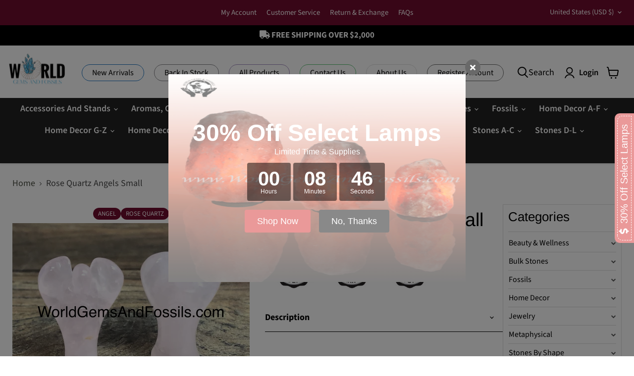

--- FILE ---
content_type: text/html; charset=utf-8
request_url: https://worldgemsandfossils.com/products/rose-quartz-angels-small
body_size: 46644
content:
<!doctype html>
<html class="no-js no-touch" lang="en">
  <head>
  <script>
    window.Store = window.Store || {};
    window.Store.id = 55827857594;
  </script>
    <meta charset="utf-8">
    <meta http-equiv="x-ua-compatible" content="IE=edge">

    <link rel="preconnect" href="https://cdn.shopify.com">
    <link rel="preconnect" href="https://fonts.shopifycdn.com">
    <link rel="preconnect" href="https://v.shopify.com">
    <link rel="preconnect" href="https://cdn.shopifycloud.com">

    <title>Rose Quartz Angels Small — World Gems And Fossils</title>
  <link href="https://maxcdn.bootstrapcdn.com/font-awesome/4.2.0/css/font-awesome.min.css" rel="stylesheet">
<script src="//worldgemsandfossils.com/cdn/shop/t/28/assets/jquery-2.2.4.min.js?v=98014222988859431451741050751" async></script>
    
      <meta name="description" content="Rose Quartz Angels Small. Size:1&quot;, approximately.">
    

    
  <link rel="shortcut icon" href="//worldgemsandfossils.com/cdn/shop/files/Favicon_World_Gems_and_Fossils_32x32.png?v=1721407062" type="image/png">


    
      <link rel="canonical" href="http://worldgemsandfossils.com/products/rose-quartz-angels-small" />
    

    <meta name="viewport" content="width=device-width">

    
    















<meta property="og:site_name" content="World Gems And Fossils">
<meta property="og:url" content="http://worldgemsandfossils.com/products/rose-quartz-angels-small">
<meta property="og:title" content="Rose Quartz Angels Small">
<meta property="og:type" content="website">
<meta property="og:description" content="Rose Quartz Angels Small. Size:1&quot;, approximately.">




    
    
    

    
    
    <meta
      property="og:image"
      content="https://worldgemsandfossils.com/cdn/shop/products/rose_20quartz_20angels_20small_1200x899.jpg?v=1618050947"
    />
    <meta
      property="og:image:secure_url"
      content="https://worldgemsandfossils.com/cdn/shop/products/rose_20quartz_20angels_20small_1200x899.jpg?v=1618050947"
    />
    <meta property="og:image:width" content="1200" />
    <meta property="og:image:height" content="899" />
    
    
    <meta property="og:image:alt" content="Social media image" />
  
















<meta name="twitter:title" content="Rose Quartz Angels Small">
<meta name="twitter:description" content="Rose Quartz Angels Small. Size:1&quot;, approximately.">


    
    
    
      
      
      <meta name="twitter:card" content="summary_large_image">
    
    
    <meta
      property="twitter:image"
      content="https://worldgemsandfossils.com/cdn/shop/products/rose_20quartz_20angels_20small_1200x600_crop_center.jpg?v=1618050947"
    />
    <meta property="twitter:image:width" content="1200" />
    <meta property="twitter:image:height" content="600" />
    
    
    <meta property="twitter:image:alt" content="Social media image" />
  



    <link rel="preload" href="//worldgemsandfossils.com/cdn/fonts/source_sans_pro/sourcesanspro_n6.cdbfc001bf7647698fff34a09dc1c625e4008e01.woff2" as="font" crossorigin="anonymous">
    <link rel="preload" as="style" href="//worldgemsandfossils.com/cdn/shop/t/28/assets/theme.css?v=94258578999802176501766140317">

    <script>window.performance && window.performance.mark && window.performance.mark('shopify.content_for_header.start');</script><meta name="google-site-verification" content="sWyMVCws9qLreVOMovSZkxxmOH-6PQIA2s2zC3G7P_s">
<meta id="shopify-digital-wallet" name="shopify-digital-wallet" content="/55827857594/digital_wallets/dialog">
<meta name="shopify-checkout-api-token" content="f308a815726b4ab3a501c4e4d4ccc620">
<link rel="alternate" type="application/json+oembed" href="http://worldgemsandfossils.com/products/rose-quartz-angels-small.oembed">
<script async="async" src="/checkouts/internal/preloads.js?locale=en-US"></script>
<link rel="preconnect" href="https://shop.app" crossorigin="anonymous">
<script async="async" src="https://shop.app/checkouts/internal/preloads.js?locale=en-US&shop_id=55827857594" crossorigin="anonymous"></script>
<script id="shopify-features" type="application/json">{"accessToken":"f308a815726b4ab3a501c4e4d4ccc620","betas":["rich-media-storefront-analytics"],"domain":"worldgemsandfossils.com","predictiveSearch":true,"shopId":55827857594,"locale":"en"}</script>
<script>var Shopify = Shopify || {};
Shopify.shop = "worldgemsandfossils.myshopify.com";
Shopify.locale = "en";
Shopify.currency = {"active":"USD","rate":"1.0"};
Shopify.country = "US";
Shopify.theme = {"name":"Empire - New Main Menu Navigation","id":148851949780,"schema_name":"Empire","schema_version":"9.1.1","theme_store_id":838,"role":"main"};
Shopify.theme.handle = "null";
Shopify.theme.style = {"id":null,"handle":null};
Shopify.cdnHost = "worldgemsandfossils.com/cdn";
Shopify.routes = Shopify.routes || {};
Shopify.routes.root = "/";</script>
<script type="module">!function(o){(o.Shopify=o.Shopify||{}).modules=!0}(window);</script>
<script>!function(o){function n(){var o=[];function n(){o.push(Array.prototype.slice.apply(arguments))}return n.q=o,n}var t=o.Shopify=o.Shopify||{};t.loadFeatures=n(),t.autoloadFeatures=n()}(window);</script>
<script>
  window.ShopifyPay = window.ShopifyPay || {};
  window.ShopifyPay.apiHost = "shop.app\/pay";
  window.ShopifyPay.redirectState = null;
</script>
<script id="shop-js-analytics" type="application/json">{"pageType":"product"}</script>
<script defer="defer" async type="module" src="//worldgemsandfossils.com/cdn/shopifycloud/shop-js/modules/v2/client.init-shop-cart-sync_CG-L-Qzi.en.esm.js"></script>
<script defer="defer" async type="module" src="//worldgemsandfossils.com/cdn/shopifycloud/shop-js/modules/v2/chunk.common_B8yXDTDb.esm.js"></script>
<script type="module">
  await import("//worldgemsandfossils.com/cdn/shopifycloud/shop-js/modules/v2/client.init-shop-cart-sync_CG-L-Qzi.en.esm.js");
await import("//worldgemsandfossils.com/cdn/shopifycloud/shop-js/modules/v2/chunk.common_B8yXDTDb.esm.js");

  window.Shopify.SignInWithShop?.initShopCartSync?.({"fedCMEnabled":true,"windoidEnabled":true});

</script>
<script>
  window.Shopify = window.Shopify || {};
  if (!window.Shopify.featureAssets) window.Shopify.featureAssets = {};
  window.Shopify.featureAssets['shop-js'] = {"shop-cart-sync":["modules/v2/client.shop-cart-sync_C7TtgCZT.en.esm.js","modules/v2/chunk.common_B8yXDTDb.esm.js"],"shop-button":["modules/v2/client.shop-button_aOcg-RjH.en.esm.js","modules/v2/chunk.common_B8yXDTDb.esm.js"],"init-shop-email-lookup-coordinator":["modules/v2/client.init-shop-email-lookup-coordinator_D-37GF_a.en.esm.js","modules/v2/chunk.common_B8yXDTDb.esm.js"],"init-fed-cm":["modules/v2/client.init-fed-cm_DGh7x7ZX.en.esm.js","modules/v2/chunk.common_B8yXDTDb.esm.js"],"init-windoid":["modules/v2/client.init-windoid_C5PxDKWE.en.esm.js","modules/v2/chunk.common_B8yXDTDb.esm.js"],"shop-toast-manager":["modules/v2/client.shop-toast-manager_BmSBWum3.en.esm.js","modules/v2/chunk.common_B8yXDTDb.esm.js"],"shop-cash-offers":["modules/v2/client.shop-cash-offers_DkchToOx.en.esm.js","modules/v2/chunk.common_B8yXDTDb.esm.js","modules/v2/chunk.modal_dvVUSHam.esm.js"],"init-shop-cart-sync":["modules/v2/client.init-shop-cart-sync_CG-L-Qzi.en.esm.js","modules/v2/chunk.common_B8yXDTDb.esm.js"],"avatar":["modules/v2/client.avatar_BTnouDA3.en.esm.js"],"shop-login-button":["modules/v2/client.shop-login-button_DrVPCwAQ.en.esm.js","modules/v2/chunk.common_B8yXDTDb.esm.js","modules/v2/chunk.modal_dvVUSHam.esm.js"],"pay-button":["modules/v2/client.pay-button_Cw45D1uM.en.esm.js","modules/v2/chunk.common_B8yXDTDb.esm.js"],"init-customer-accounts":["modules/v2/client.init-customer-accounts_BNYsaOzg.en.esm.js","modules/v2/client.shop-login-button_DrVPCwAQ.en.esm.js","modules/v2/chunk.common_B8yXDTDb.esm.js","modules/v2/chunk.modal_dvVUSHam.esm.js"],"checkout-modal":["modules/v2/client.checkout-modal_NoX7b1qq.en.esm.js","modules/v2/chunk.common_B8yXDTDb.esm.js","modules/v2/chunk.modal_dvVUSHam.esm.js"],"init-customer-accounts-sign-up":["modules/v2/client.init-customer-accounts-sign-up_pIEGEpjr.en.esm.js","modules/v2/client.shop-login-button_DrVPCwAQ.en.esm.js","modules/v2/chunk.common_B8yXDTDb.esm.js","modules/v2/chunk.modal_dvVUSHam.esm.js"],"init-shop-for-new-customer-accounts":["modules/v2/client.init-shop-for-new-customer-accounts_BIu2e6le.en.esm.js","modules/v2/client.shop-login-button_DrVPCwAQ.en.esm.js","modules/v2/chunk.common_B8yXDTDb.esm.js","modules/v2/chunk.modal_dvVUSHam.esm.js"],"shop-follow-button":["modules/v2/client.shop-follow-button_B6YY9G4U.en.esm.js","modules/v2/chunk.common_B8yXDTDb.esm.js","modules/v2/chunk.modal_dvVUSHam.esm.js"],"lead-capture":["modules/v2/client.lead-capture_o2hOda6W.en.esm.js","modules/v2/chunk.common_B8yXDTDb.esm.js","modules/v2/chunk.modal_dvVUSHam.esm.js"],"shop-login":["modules/v2/client.shop-login_DA8-MZ-E.en.esm.js","modules/v2/chunk.common_B8yXDTDb.esm.js","modules/v2/chunk.modal_dvVUSHam.esm.js"],"payment-terms":["modules/v2/client.payment-terms_BFsudFhJ.en.esm.js","modules/v2/chunk.common_B8yXDTDb.esm.js","modules/v2/chunk.modal_dvVUSHam.esm.js"]};
</script>
<script>(function() {
  var isLoaded = false;
  function asyncLoad() {
    if (isLoaded) return;
    isLoaded = true;
    var urls = ["\/\/swymv3starter-01.azureedge.net\/code\/swym-shopify.js?shop=worldgemsandfossils.myshopify.com","https:\/\/chimpstatic.com\/mcjs-connected\/js\/users\/c486c081cc8496b052ba273c0\/fb6154d5d38c2e25b77f6af39.js?shop=worldgemsandfossils.myshopify.com","https:\/\/zooomyapps.com\/wishlist\/ZooomyOrders.js?shop=worldgemsandfossils.myshopify.com","https:\/\/cookie-bar.salessquad.co.uk\/scripts\/fcb_3fb1d33f5204331e6c4d90b2b4de1be5.js?shop=worldgemsandfossils.myshopify.com","https:\/\/app.blocky-app.com\/get_script\/6850379e725611ed9cfdaebdbfef8407.js?v=835029\u0026shop=worldgemsandfossils.myshopify.com"];
    for (var i = 0; i < urls.length; i++) {
      var s = document.createElement('script');
      s.type = 'text/javascript';
      s.async = true;
      s.src = urls[i];
      var x = document.getElementsByTagName('script')[0];
      x.parentNode.insertBefore(s, x);
    }
  };
  if(window.attachEvent) {
    window.attachEvent('onload', asyncLoad);
  } else {
    window.addEventListener('load', asyncLoad, false);
  }
})();</script>
<script id="__st">var __st={"a":55827857594,"offset":-18000,"reqid":"d7ffb7a2-2fbe-4628-ae85-5e66dbe5bb0f-1768110665","pageurl":"worldgemsandfossils.com\/products\/rose-quartz-angels-small","u":"eabcb8da84fb","p":"product","rtyp":"product","rid":6611935002810};</script>
<script>window.ShopifyPaypalV4VisibilityTracking = true;</script>
<script id="captcha-bootstrap">!function(){'use strict';const t='contact',e='account',n='new_comment',o=[[t,t],['blogs',n],['comments',n],[t,'customer']],c=[[e,'customer_login'],[e,'guest_login'],[e,'recover_customer_password'],[e,'create_customer']],r=t=>t.map((([t,e])=>`form[action*='/${t}']:not([data-nocaptcha='true']) input[name='form_type'][value='${e}']`)).join(','),a=t=>()=>t?[...document.querySelectorAll(t)].map((t=>t.form)):[];function s(){const t=[...o],e=r(t);return a(e)}const i='password',u='form_key',d=['recaptcha-v3-token','g-recaptcha-response','h-captcha-response',i],f=()=>{try{return window.sessionStorage}catch{return}},m='__shopify_v',_=t=>t.elements[u];function p(t,e,n=!1){try{const o=window.sessionStorage,c=JSON.parse(o.getItem(e)),{data:r}=function(t){const{data:e,action:n}=t;return t[m]||n?{data:e,action:n}:{data:t,action:n}}(c);for(const[e,n]of Object.entries(r))t.elements[e]&&(t.elements[e].value=n);n&&o.removeItem(e)}catch(o){console.error('form repopulation failed',{error:o})}}const l='form_type',E='cptcha';function T(t){t.dataset[E]=!0}const w=window,h=w.document,L='Shopify',v='ce_forms',y='captcha';let A=!1;((t,e)=>{const n=(g='f06e6c50-85a8-45c8-87d0-21a2b65856fe',I='https://cdn.shopify.com/shopifycloud/storefront-forms-hcaptcha/ce_storefront_forms_captcha_hcaptcha.v1.5.2.iife.js',D={infoText:'Protected by hCaptcha',privacyText:'Privacy',termsText:'Terms'},(t,e,n)=>{const o=w[L][v],c=o.bindForm;if(c)return c(t,g,e,D).then(n);var r;o.q.push([[t,g,e,D],n]),r=I,A||(h.body.append(Object.assign(h.createElement('script'),{id:'captcha-provider',async:!0,src:r})),A=!0)});var g,I,D;w[L]=w[L]||{},w[L][v]=w[L][v]||{},w[L][v].q=[],w[L][y]=w[L][y]||{},w[L][y].protect=function(t,e){n(t,void 0,e),T(t)},Object.freeze(w[L][y]),function(t,e,n,w,h,L){const[v,y,A,g]=function(t,e,n){const i=e?o:[],u=t?c:[],d=[...i,...u],f=r(d),m=r(i),_=r(d.filter((([t,e])=>n.includes(e))));return[a(f),a(m),a(_),s()]}(w,h,L),I=t=>{const e=t.target;return e instanceof HTMLFormElement?e:e&&e.form},D=t=>v().includes(t);t.addEventListener('submit',(t=>{const e=I(t);if(!e)return;const n=D(e)&&!e.dataset.hcaptchaBound&&!e.dataset.recaptchaBound,o=_(e),c=g().includes(e)&&(!o||!o.value);(n||c)&&t.preventDefault(),c&&!n&&(function(t){try{if(!f())return;!function(t){const e=f();if(!e)return;const n=_(t);if(!n)return;const o=n.value;o&&e.removeItem(o)}(t);const e=Array.from(Array(32),(()=>Math.random().toString(36)[2])).join('');!function(t,e){_(t)||t.append(Object.assign(document.createElement('input'),{type:'hidden',name:u})),t.elements[u].value=e}(t,e),function(t,e){const n=f();if(!n)return;const o=[...t.querySelectorAll(`input[type='${i}']`)].map((({name:t})=>t)),c=[...d,...o],r={};for(const[a,s]of new FormData(t).entries())c.includes(a)||(r[a]=s);n.setItem(e,JSON.stringify({[m]:1,action:t.action,data:r}))}(t,e)}catch(e){console.error('failed to persist form',e)}}(e),e.submit())}));const S=(t,e)=>{t&&!t.dataset[E]&&(n(t,e.some((e=>e===t))),T(t))};for(const o of['focusin','change'])t.addEventListener(o,(t=>{const e=I(t);D(e)&&S(e,y())}));const B=e.get('form_key'),M=e.get(l),P=B&&M;t.addEventListener('DOMContentLoaded',(()=>{const t=y();if(P)for(const e of t)e.elements[l].value===M&&p(e,B);[...new Set([...A(),...v().filter((t=>'true'===t.dataset.shopifyCaptcha))])].forEach((e=>S(e,t)))}))}(h,new URLSearchParams(w.location.search),n,t,e,['guest_login'])})(!0,!0)}();</script>
<script integrity="sha256-4kQ18oKyAcykRKYeNunJcIwy7WH5gtpwJnB7kiuLZ1E=" data-source-attribution="shopify.loadfeatures" defer="defer" src="//worldgemsandfossils.com/cdn/shopifycloud/storefront/assets/storefront/load_feature-a0a9edcb.js" crossorigin="anonymous"></script>
<script crossorigin="anonymous" defer="defer" src="//worldgemsandfossils.com/cdn/shopifycloud/storefront/assets/shopify_pay/storefront-65b4c6d7.js?v=20250812"></script>
<script data-source-attribution="shopify.dynamic_checkout.dynamic.init">var Shopify=Shopify||{};Shopify.PaymentButton=Shopify.PaymentButton||{isStorefrontPortableWallets:!0,init:function(){window.Shopify.PaymentButton.init=function(){};var t=document.createElement("script");t.src="https://worldgemsandfossils.com/cdn/shopifycloud/portable-wallets/latest/portable-wallets.en.js",t.type="module",document.head.appendChild(t)}};
</script>
<script data-source-attribution="shopify.dynamic_checkout.buyer_consent">
  function portableWalletsHideBuyerConsent(e){var t=document.getElementById("shopify-buyer-consent"),n=document.getElementById("shopify-subscription-policy-button");t&&n&&(t.classList.add("hidden"),t.setAttribute("aria-hidden","true"),n.removeEventListener("click",e))}function portableWalletsShowBuyerConsent(e){var t=document.getElementById("shopify-buyer-consent"),n=document.getElementById("shopify-subscription-policy-button");t&&n&&(t.classList.remove("hidden"),t.removeAttribute("aria-hidden"),n.addEventListener("click",e))}window.Shopify?.PaymentButton&&(window.Shopify.PaymentButton.hideBuyerConsent=portableWalletsHideBuyerConsent,window.Shopify.PaymentButton.showBuyerConsent=portableWalletsShowBuyerConsent);
</script>
<script data-source-attribution="shopify.dynamic_checkout.cart.bootstrap">document.addEventListener("DOMContentLoaded",(function(){function t(){return document.querySelector("shopify-accelerated-checkout-cart, shopify-accelerated-checkout")}if(t())Shopify.PaymentButton.init();else{new MutationObserver((function(e,n){t()&&(Shopify.PaymentButton.init(),n.disconnect())})).observe(document.body,{childList:!0,subtree:!0})}}));
</script>
<link id="shopify-accelerated-checkout-styles" rel="stylesheet" media="screen" href="https://worldgemsandfossils.com/cdn/shopifycloud/portable-wallets/latest/accelerated-checkout-backwards-compat.css" crossorigin="anonymous">
<style id="shopify-accelerated-checkout-cart">
        #shopify-buyer-consent {
  margin-top: 1em;
  display: inline-block;
  width: 100%;
}

#shopify-buyer-consent.hidden {
  display: none;
}

#shopify-subscription-policy-button {
  background: none;
  border: none;
  padding: 0;
  text-decoration: underline;
  font-size: inherit;
  cursor: pointer;
}

#shopify-subscription-policy-button::before {
  box-shadow: none;
}

      </style>

<script>window.performance && window.performance.mark && window.performance.mark('shopify.content_for_header.end');</script>

    <link href="//worldgemsandfossils.com/cdn/shop/t/28/assets/theme.css?v=94258578999802176501766140317" rel="stylesheet" type="text/css" media="all" />
    <link href="//worldgemsandfossils.com/cdn/shop/t/28/assets/coder.css?v=66762504552382650351741050751" rel="stylesheet" type="text/css" media="all" />
    <link href="//worldgemsandfossils.com/cdn/shop/t/28/assets/custom.css?v=19732997211808892461766392936" rel="stylesheet" type="text/css" media="all" />
    
    
  <script type="application/ld+json">
  {
    "@context": "http://schema.org",
    "@type": "Product",
    "offers": [{
          "@type": "Offer",
          "name": "Default Title",
          "availability":"https://schema.org/InStock",
          "price": 2.99,
          "priceCurrency": "USD",
          "priceValidUntil": "2026-01-21","url": "/products/rose-quartz-angels-small/products/rose-quartz-angels-small?variant=39509395964090"
        }
],
    "brand": {
      "name": "WorldGemsAndFossils"
    },
    "name": "Rose Quartz Angels Small",
    "description": "Rose Quartz Angels Small. Size:1\", approximately.",
    "category": "Tangible",
    "url": "/products/rose-quartz-angels-small/products/rose-quartz-angels-small",
    "sku": "",
    "image": {
      "@type": "ImageObject",
      "url": "https://worldgemsandfossils.com/cdn/shop/products/rose_20quartz_20angels_20small_1024x.jpg?v=1618050947",
      "image": "https://worldgemsandfossils.com/cdn/shop/products/rose_20quartz_20angels_20small_1024x.jpg?v=1618050947",
      "name": "Rose Quartz Angels Small",
      "width": "1024",
      "height": "1024"
    }
  }
  </script>



  <script type="application/ld+json">
  {
    "@context": "http://schema.org",
    "@type": "BreadcrumbList",
  "itemListElement": [{
      "@type": "ListItem",
      "position": 1,
      "name": "Translation missing: en.general.breadcrumb.home",
      "item": "http://worldgemsandfossils.com"
    },{
          "@type": "ListItem",
          "position": 2,
          "name": "Rose Quartz Angels Small",
          "item": "http://worldgemsandfossils.com/products/rose-quartz-angels-small"
        }]
  }
  </script>

    
    <link rel="stylesheet" href="https://cdnjs.cloudflare.com/ajax/libs/font-awesome/5.1.0/css/all.css">
    
    <script>
      window.Theme = window.Theme || {};
      window.Theme.version = '9.1.1';
      window.Theme.name = 'Empire';
      window.Theme.routes = {
        "root_url": "/",
        "account_url": "/account",
        "account_login_url": "/account/login",
        "account_logout_url": "/account/logout",
        "account_register_url": "/account/register",
        "account_addresses_url": "/account/addresses",
        "collections_url": "/collections",
        "all_products_collection_url": "/collections/all",
        "search_url": "/search",
        "predictive_search_url": "/search/suggest",
        "cart_url": "/cart",
        "cart_add_url": "/cart/add",
        "cart_change_url": "/cart/change",
        "cart_clear_url": "/cart/clear",
        "product_recommendations_url": "/recommendations/products",
      };
    </script>
    
<style>

  
  @media(min-width:769px){
    
   
    .site-navigation{
      justify-content: center;
      background-color: #222;
    }
    .site-navigation ul li a{
      color: #fff!important;
    }
    .site-navigation ul li .navmenu-link{
      color: #fff!important;
    }
    .site-navigation ul li .navmenu-submenu li a{
      color: #000!important;
    }
    .site-navigation ul li .navmenu-submenu li .navmenu-link{
      color: #000!important;
    }
   
    
  }
</style>

  <!-- Google Tag Manager -->
<script>(function(w,d,s,l,i){w[l]=w[l]||[];w[l].push({'gtm.start':
new Date().getTime(),event:'gtm.js'});var f=d.getElementsByTagName(s)[0],
j=d.createElement(s),dl=l!='dataLayer'?'&l='+l:'';j.async=true;j.src=
'https://www.googletagmanager.com/gtm.js?id='+i+dl;f.parentNode.insertBefore(j,f);
})(window,document,'script','dataLayer','GTM-T2FC6D8');</script>
<!-- End Google Tag Manager --> 
    
  







  <link href="//worldgemsandfossils.com/cdn/shop/t/28/assets/snakeco-promotionpopup.css?v=28066800570883995451741050751" rel="stylesheet" type="text/css" media="all" />
<!-- BEGIN app block: shopify://apps/minmaxify-order-limits/blocks/app-embed-block/3acfba32-89f3-4377-ae20-cbb9abc48475 --><script type="text/javascript" src="https://limits.minmaxify.com/worldgemsandfossils.myshopify.com?v=123&r=20241107133227"></script>

<!-- END app block --><!-- BEGIN app block: shopify://apps/aaa-custom-form-builder-app/blocks/aaa-formbuilder/a9d83d51-eeab-4f84-a43c-3a25e8368401 --><input type="hidden" name="aaaformbuilder_customer_logged_id" value="" id="aaaformbuilder_customer_logged_id"><input type="hidden" name="page_handle" class="get_current_page_handle" value=""><input type="hidden" name="aaaformbuilder_customer_logged_id" value="" id="aaaformbuilder_customer_logged_id">
<input type="hidden" id="656565115116111114101" data-customer-id="" data-customer-email="" data-customer-name=" "/>

<script type="text/javascript" async src="https://shopifycdn.aaawebstore.com/formbuilder/appfiles/aaa_form_builder_script_minify_v1.js?shop=worldgemsandfossils.myshopify.com"></script>
<!-- END app block --><link href="https://monorail-edge.shopifysvc.com" rel="dns-prefetch">
<script>(function(){if ("sendBeacon" in navigator && "performance" in window) {try {var session_token_from_headers = performance.getEntriesByType('navigation')[0].serverTiming.find(x => x.name == '_s').description;} catch {var session_token_from_headers = undefined;}var session_cookie_matches = document.cookie.match(/_shopify_s=([^;]*)/);var session_token_from_cookie = session_cookie_matches && session_cookie_matches.length === 2 ? session_cookie_matches[1] : "";var session_token = session_token_from_headers || session_token_from_cookie || "";function handle_abandonment_event(e) {var entries = performance.getEntries().filter(function(entry) {return /monorail-edge.shopifysvc.com/.test(entry.name);});if (!window.abandonment_tracked && entries.length === 0) {window.abandonment_tracked = true;var currentMs = Date.now();var navigation_start = performance.timing.navigationStart;var payload = {shop_id: 55827857594,url: window.location.href,navigation_start,duration: currentMs - navigation_start,session_token,page_type: "product"};window.navigator.sendBeacon("https://monorail-edge.shopifysvc.com/v1/produce", JSON.stringify({schema_id: "online_store_buyer_site_abandonment/1.1",payload: payload,metadata: {event_created_at_ms: currentMs,event_sent_at_ms: currentMs}}));}}window.addEventListener('pagehide', handle_abandonment_event);}}());</script>
<script id="web-pixels-manager-setup">(function e(e,d,r,n,o){if(void 0===o&&(o={}),!Boolean(null===(a=null===(i=window.Shopify)||void 0===i?void 0:i.analytics)||void 0===a?void 0:a.replayQueue)){var i,a;window.Shopify=window.Shopify||{};var t=window.Shopify;t.analytics=t.analytics||{};var s=t.analytics;s.replayQueue=[],s.publish=function(e,d,r){return s.replayQueue.push([e,d,r]),!0};try{self.performance.mark("wpm:start")}catch(e){}var l=function(){var e={modern:/Edge?\/(1{2}[4-9]|1[2-9]\d|[2-9]\d{2}|\d{4,})\.\d+(\.\d+|)|Firefox\/(1{2}[4-9]|1[2-9]\d|[2-9]\d{2}|\d{4,})\.\d+(\.\d+|)|Chrom(ium|e)\/(9{2}|\d{3,})\.\d+(\.\d+|)|(Maci|X1{2}).+ Version\/(15\.\d+|(1[6-9]|[2-9]\d|\d{3,})\.\d+)([,.]\d+|)( \(\w+\)|)( Mobile\/\w+|) Safari\/|Chrome.+OPR\/(9{2}|\d{3,})\.\d+\.\d+|(CPU[ +]OS|iPhone[ +]OS|CPU[ +]iPhone|CPU IPhone OS|CPU iPad OS)[ +]+(15[._]\d+|(1[6-9]|[2-9]\d|\d{3,})[._]\d+)([._]\d+|)|Android:?[ /-](13[3-9]|1[4-9]\d|[2-9]\d{2}|\d{4,})(\.\d+|)(\.\d+|)|Android.+Firefox\/(13[5-9]|1[4-9]\d|[2-9]\d{2}|\d{4,})\.\d+(\.\d+|)|Android.+Chrom(ium|e)\/(13[3-9]|1[4-9]\d|[2-9]\d{2}|\d{4,})\.\d+(\.\d+|)|SamsungBrowser\/([2-9]\d|\d{3,})\.\d+/,legacy:/Edge?\/(1[6-9]|[2-9]\d|\d{3,})\.\d+(\.\d+|)|Firefox\/(5[4-9]|[6-9]\d|\d{3,})\.\d+(\.\d+|)|Chrom(ium|e)\/(5[1-9]|[6-9]\d|\d{3,})\.\d+(\.\d+|)([\d.]+$|.*Safari\/(?![\d.]+ Edge\/[\d.]+$))|(Maci|X1{2}).+ Version\/(10\.\d+|(1[1-9]|[2-9]\d|\d{3,})\.\d+)([,.]\d+|)( \(\w+\)|)( Mobile\/\w+|) Safari\/|Chrome.+OPR\/(3[89]|[4-9]\d|\d{3,})\.\d+\.\d+|(CPU[ +]OS|iPhone[ +]OS|CPU[ +]iPhone|CPU IPhone OS|CPU iPad OS)[ +]+(10[._]\d+|(1[1-9]|[2-9]\d|\d{3,})[._]\d+)([._]\d+|)|Android:?[ /-](13[3-9]|1[4-9]\d|[2-9]\d{2}|\d{4,})(\.\d+|)(\.\d+|)|Mobile Safari.+OPR\/([89]\d|\d{3,})\.\d+\.\d+|Android.+Firefox\/(13[5-9]|1[4-9]\d|[2-9]\d{2}|\d{4,})\.\d+(\.\d+|)|Android.+Chrom(ium|e)\/(13[3-9]|1[4-9]\d|[2-9]\d{2}|\d{4,})\.\d+(\.\d+|)|Android.+(UC? ?Browser|UCWEB|U3)[ /]?(15\.([5-9]|\d{2,})|(1[6-9]|[2-9]\d|\d{3,})\.\d+)\.\d+|SamsungBrowser\/(5\.\d+|([6-9]|\d{2,})\.\d+)|Android.+MQ{2}Browser\/(14(\.(9|\d{2,})|)|(1[5-9]|[2-9]\d|\d{3,})(\.\d+|))(\.\d+|)|K[Aa][Ii]OS\/(3\.\d+|([4-9]|\d{2,})\.\d+)(\.\d+|)/},d=e.modern,r=e.legacy,n=navigator.userAgent;return n.match(d)?"modern":n.match(r)?"legacy":"unknown"}(),u="modern"===l?"modern":"legacy",c=(null!=n?n:{modern:"",legacy:""})[u],f=function(e){return[e.baseUrl,"/wpm","/b",e.hashVersion,"modern"===e.buildTarget?"m":"l",".js"].join("")}({baseUrl:d,hashVersion:r,buildTarget:u}),m=function(e){var d=e.version,r=e.bundleTarget,n=e.surface,o=e.pageUrl,i=e.monorailEndpoint;return{emit:function(e){var a=e.status,t=e.errorMsg,s=(new Date).getTime(),l=JSON.stringify({metadata:{event_sent_at_ms:s},events:[{schema_id:"web_pixels_manager_load/3.1",payload:{version:d,bundle_target:r,page_url:o,status:a,surface:n,error_msg:t},metadata:{event_created_at_ms:s}}]});if(!i)return console&&console.warn&&console.warn("[Web Pixels Manager] No Monorail endpoint provided, skipping logging."),!1;try{return self.navigator.sendBeacon.bind(self.navigator)(i,l)}catch(e){}var u=new XMLHttpRequest;try{return u.open("POST",i,!0),u.setRequestHeader("Content-Type","text/plain"),u.send(l),!0}catch(e){return console&&console.warn&&console.warn("[Web Pixels Manager] Got an unhandled error while logging to Monorail."),!1}}}}({version:r,bundleTarget:l,surface:e.surface,pageUrl:self.location.href,monorailEndpoint:e.monorailEndpoint});try{o.browserTarget=l,function(e){var d=e.src,r=e.async,n=void 0===r||r,o=e.onload,i=e.onerror,a=e.sri,t=e.scriptDataAttributes,s=void 0===t?{}:t,l=document.createElement("script"),u=document.querySelector("head"),c=document.querySelector("body");if(l.async=n,l.src=d,a&&(l.integrity=a,l.crossOrigin="anonymous"),s)for(var f in s)if(Object.prototype.hasOwnProperty.call(s,f))try{l.dataset[f]=s[f]}catch(e){}if(o&&l.addEventListener("load",o),i&&l.addEventListener("error",i),u)u.appendChild(l);else{if(!c)throw new Error("Did not find a head or body element to append the script");c.appendChild(l)}}({src:f,async:!0,onload:function(){if(!function(){var e,d;return Boolean(null===(d=null===(e=window.Shopify)||void 0===e?void 0:e.analytics)||void 0===d?void 0:d.initialized)}()){var d=window.webPixelsManager.init(e)||void 0;if(d){var r=window.Shopify.analytics;r.replayQueue.forEach((function(e){var r=e[0],n=e[1],o=e[2];d.publishCustomEvent(r,n,o)})),r.replayQueue=[],r.publish=d.publishCustomEvent,r.visitor=d.visitor,r.initialized=!0}}},onerror:function(){return m.emit({status:"failed",errorMsg:"".concat(f," has failed to load")})},sri:function(e){var d=/^sha384-[A-Za-z0-9+/=]+$/;return"string"==typeof e&&d.test(e)}(c)?c:"",scriptDataAttributes:o}),m.emit({status:"loading"})}catch(e){m.emit({status:"failed",errorMsg:(null==e?void 0:e.message)||"Unknown error"})}}})({shopId: 55827857594,storefrontBaseUrl: "https://worldgemsandfossils.com",extensionsBaseUrl: "https://extensions.shopifycdn.com/cdn/shopifycloud/web-pixels-manager",monorailEndpoint: "https://monorail-edge.shopifysvc.com/unstable/produce_batch",surface: "storefront-renderer",enabledBetaFlags: ["2dca8a86","a0d5f9d2"],webPixelsConfigList: [{"id":"1026064596","configuration":"{\"webPixelName\":\"Judge.me\"}","eventPayloadVersion":"v1","runtimeContext":"STRICT","scriptVersion":"34ad157958823915625854214640f0bf","type":"APP","apiClientId":683015,"privacyPurposes":["ANALYTICS"],"dataSharingAdjustments":{"protectedCustomerApprovalScopes":["read_customer_email","read_customer_name","read_customer_personal_data","read_customer_phone"]}},{"id":"459014356","configuration":"{\"config\":\"{\\\"google_tag_ids\\\":[\\\"G-FLWZP46S26\\\",\\\"AW-604426639\\\",\\\"GT-55XBB3WX\\\"],\\\"target_country\\\":\\\"US\\\",\\\"gtag_events\\\":[{\\\"type\\\":\\\"begin_checkout\\\",\\\"action_label\\\":[\\\"G-FLWZP46S26\\\",\\\"AW-604426639\\\/avlfCOjpzOMaEI-jm6AC\\\"]},{\\\"type\\\":\\\"search\\\",\\\"action_label\\\":[\\\"G-FLWZP46S26\\\",\\\"AW-604426639\\\/A8mmCPTpzOMaEI-jm6AC\\\"]},{\\\"type\\\":\\\"view_item\\\",\\\"action_label\\\":[\\\"G-FLWZP46S26\\\",\\\"AW-604426639\\\/snXyCPHpzOMaEI-jm6AC\\\",\\\"MC-GGZMJ7BT74\\\"]},{\\\"type\\\":\\\"purchase\\\",\\\"action_label\\\":[\\\"G-FLWZP46S26\\\",\\\"AW-604426639\\\/d3ckCOXpzOMaEI-jm6AC\\\",\\\"MC-GGZMJ7BT74\\\"]},{\\\"type\\\":\\\"page_view\\\",\\\"action_label\\\":[\\\"G-FLWZP46S26\\\",\\\"AW-604426639\\\/E9iGCO7pzOMaEI-jm6AC\\\",\\\"MC-GGZMJ7BT74\\\"]},{\\\"type\\\":\\\"add_payment_info\\\",\\\"action_label\\\":[\\\"G-FLWZP46S26\\\",\\\"AW-604426639\\\/Kz8PCPfpzOMaEI-jm6AC\\\"]},{\\\"type\\\":\\\"add_to_cart\\\",\\\"action_label\\\":[\\\"G-FLWZP46S26\\\",\\\"AW-604426639\\\/bsy6COvpzOMaEI-jm6AC\\\"]}],\\\"enable_monitoring_mode\\\":false}\"}","eventPayloadVersion":"v1","runtimeContext":"OPEN","scriptVersion":"b2a88bafab3e21179ed38636efcd8a93","type":"APP","apiClientId":1780363,"privacyPurposes":[],"dataSharingAdjustments":{"protectedCustomerApprovalScopes":["read_customer_address","read_customer_email","read_customer_name","read_customer_personal_data","read_customer_phone"]}},{"id":"shopify-app-pixel","configuration":"{}","eventPayloadVersion":"v1","runtimeContext":"STRICT","scriptVersion":"0450","apiClientId":"shopify-pixel","type":"APP","privacyPurposes":["ANALYTICS","MARKETING"]},{"id":"shopify-custom-pixel","eventPayloadVersion":"v1","runtimeContext":"LAX","scriptVersion":"0450","apiClientId":"shopify-pixel","type":"CUSTOM","privacyPurposes":["ANALYTICS","MARKETING"]}],isMerchantRequest: false,initData: {"shop":{"name":"World Gems And Fossils","paymentSettings":{"currencyCode":"USD"},"myshopifyDomain":"worldgemsandfossils.myshopify.com","countryCode":"US","storefrontUrl":"http:\/\/worldgemsandfossils.com"},"customer":null,"cart":null,"checkout":null,"productVariants":[{"price":{"amount":2.99,"currencyCode":"USD"},"product":{"title":"Rose Quartz Angels Small","vendor":"WorldGemsAndFossils","id":"6611935002810","untranslatedTitle":"Rose Quartz Angels Small","url":"\/products\/rose-quartz-angels-small","type":"Tangible"},"id":"39509395964090","image":{"src":"\/\/worldgemsandfossils.com\/cdn\/shop\/products\/rose_20quartz_20angels_20small.jpg?v=1618050947"},"sku":"","title":"Default Title","untranslatedTitle":"Default Title"}],"purchasingCompany":null},},"https://worldgemsandfossils.com/cdn","7cecd0b6w90c54c6cpe92089d5m57a67346",{"modern":"","legacy":""},{"shopId":"55827857594","storefrontBaseUrl":"https:\/\/worldgemsandfossils.com","extensionBaseUrl":"https:\/\/extensions.shopifycdn.com\/cdn\/shopifycloud\/web-pixels-manager","surface":"storefront-renderer","enabledBetaFlags":"[\"2dca8a86\", \"a0d5f9d2\"]","isMerchantRequest":"false","hashVersion":"7cecd0b6w90c54c6cpe92089d5m57a67346","publish":"custom","events":"[[\"page_viewed\",{}],[\"product_viewed\",{\"productVariant\":{\"price\":{\"amount\":2.99,\"currencyCode\":\"USD\"},\"product\":{\"title\":\"Rose Quartz Angels Small\",\"vendor\":\"WorldGemsAndFossils\",\"id\":\"6611935002810\",\"untranslatedTitle\":\"Rose Quartz Angels Small\",\"url\":\"\/products\/rose-quartz-angels-small\",\"type\":\"Tangible\"},\"id\":\"39509395964090\",\"image\":{\"src\":\"\/\/worldgemsandfossils.com\/cdn\/shop\/products\/rose_20quartz_20angels_20small.jpg?v=1618050947\"},\"sku\":\"\",\"title\":\"Default Title\",\"untranslatedTitle\":\"Default Title\"}}]]"});</script><script>
  window.ShopifyAnalytics = window.ShopifyAnalytics || {};
  window.ShopifyAnalytics.meta = window.ShopifyAnalytics.meta || {};
  window.ShopifyAnalytics.meta.currency = 'USD';
  var meta = {"product":{"id":6611935002810,"gid":"gid:\/\/shopify\/Product\/6611935002810","vendor":"WorldGemsAndFossils","type":"Tangible","handle":"rose-quartz-angels-small","variants":[{"id":39509395964090,"price":299,"name":"Rose Quartz Angels Small","public_title":null,"sku":""}],"remote":false},"page":{"pageType":"product","resourceType":"product","resourceId":6611935002810,"requestId":"d7ffb7a2-2fbe-4628-ae85-5e66dbe5bb0f-1768110665"}};
  for (var attr in meta) {
    window.ShopifyAnalytics.meta[attr] = meta[attr];
  }
</script>
<script class="analytics">
  (function () {
    var customDocumentWrite = function(content) {
      var jquery = null;

      if (window.jQuery) {
        jquery = window.jQuery;
      } else if (window.Checkout && window.Checkout.$) {
        jquery = window.Checkout.$;
      }

      if (jquery) {
        jquery('body').append(content);
      }
    };

    var hasLoggedConversion = function(token) {
      if (token) {
        return document.cookie.indexOf('loggedConversion=' + token) !== -1;
      }
      return false;
    }

    var setCookieIfConversion = function(token) {
      if (token) {
        var twoMonthsFromNow = new Date(Date.now());
        twoMonthsFromNow.setMonth(twoMonthsFromNow.getMonth() + 2);

        document.cookie = 'loggedConversion=' + token + '; expires=' + twoMonthsFromNow;
      }
    }

    var trekkie = window.ShopifyAnalytics.lib = window.trekkie = window.trekkie || [];
    if (trekkie.integrations) {
      return;
    }
    trekkie.methods = [
      'identify',
      'page',
      'ready',
      'track',
      'trackForm',
      'trackLink'
    ];
    trekkie.factory = function(method) {
      return function() {
        var args = Array.prototype.slice.call(arguments);
        args.unshift(method);
        trekkie.push(args);
        return trekkie;
      };
    };
    for (var i = 0; i < trekkie.methods.length; i++) {
      var key = trekkie.methods[i];
      trekkie[key] = trekkie.factory(key);
    }
    trekkie.load = function(config) {
      trekkie.config = config || {};
      trekkie.config.initialDocumentCookie = document.cookie;
      var first = document.getElementsByTagName('script')[0];
      var script = document.createElement('script');
      script.type = 'text/javascript';
      script.onerror = function(e) {
        var scriptFallback = document.createElement('script');
        scriptFallback.type = 'text/javascript';
        scriptFallback.onerror = function(error) {
                var Monorail = {
      produce: function produce(monorailDomain, schemaId, payload) {
        var currentMs = new Date().getTime();
        var event = {
          schema_id: schemaId,
          payload: payload,
          metadata: {
            event_created_at_ms: currentMs,
            event_sent_at_ms: currentMs
          }
        };
        return Monorail.sendRequest("https://" + monorailDomain + "/v1/produce", JSON.stringify(event));
      },
      sendRequest: function sendRequest(endpointUrl, payload) {
        // Try the sendBeacon API
        if (window && window.navigator && typeof window.navigator.sendBeacon === 'function' && typeof window.Blob === 'function' && !Monorail.isIos12()) {
          var blobData = new window.Blob([payload], {
            type: 'text/plain'
          });

          if (window.navigator.sendBeacon(endpointUrl, blobData)) {
            return true;
          } // sendBeacon was not successful

        } // XHR beacon

        var xhr = new XMLHttpRequest();

        try {
          xhr.open('POST', endpointUrl);
          xhr.setRequestHeader('Content-Type', 'text/plain');
          xhr.send(payload);
        } catch (e) {
          console.log(e);
        }

        return false;
      },
      isIos12: function isIos12() {
        return window.navigator.userAgent.lastIndexOf('iPhone; CPU iPhone OS 12_') !== -1 || window.navigator.userAgent.lastIndexOf('iPad; CPU OS 12_') !== -1;
      }
    };
    Monorail.produce('monorail-edge.shopifysvc.com',
      'trekkie_storefront_load_errors/1.1',
      {shop_id: 55827857594,
      theme_id: 148851949780,
      app_name: "storefront",
      context_url: window.location.href,
      source_url: "//worldgemsandfossils.com/cdn/s/trekkie.storefront.05c509f133afcfb9f2a8aef7ef881fd109f9b92e.min.js"});

        };
        scriptFallback.async = true;
        scriptFallback.src = '//worldgemsandfossils.com/cdn/s/trekkie.storefront.05c509f133afcfb9f2a8aef7ef881fd109f9b92e.min.js';
        first.parentNode.insertBefore(scriptFallback, first);
      };
      script.async = true;
      script.src = '//worldgemsandfossils.com/cdn/s/trekkie.storefront.05c509f133afcfb9f2a8aef7ef881fd109f9b92e.min.js';
      first.parentNode.insertBefore(script, first);
    };
    trekkie.load(
      {"Trekkie":{"appName":"storefront","development":false,"defaultAttributes":{"shopId":55827857594,"isMerchantRequest":null,"themeId":148851949780,"themeCityHash":"15540128692015638578","contentLanguage":"en","currency":"USD","eventMetadataId":"a1d6263f-96d9-47c1-b005-b010eb1f9023"},"isServerSideCookieWritingEnabled":true,"monorailRegion":"shop_domain","enabledBetaFlags":["65f19447"]},"Session Attribution":{},"S2S":{"facebookCapiEnabled":false,"source":"trekkie-storefront-renderer","apiClientId":580111}}
    );

    var loaded = false;
    trekkie.ready(function() {
      if (loaded) return;
      loaded = true;

      window.ShopifyAnalytics.lib = window.trekkie;

      var originalDocumentWrite = document.write;
      document.write = customDocumentWrite;
      try { window.ShopifyAnalytics.merchantGoogleAnalytics.call(this); } catch(error) {};
      document.write = originalDocumentWrite;

      window.ShopifyAnalytics.lib.page(null,{"pageType":"product","resourceType":"product","resourceId":6611935002810,"requestId":"d7ffb7a2-2fbe-4628-ae85-5e66dbe5bb0f-1768110665","shopifyEmitted":true});

      var match = window.location.pathname.match(/checkouts\/(.+)\/(thank_you|post_purchase)/)
      var token = match? match[1]: undefined;
      if (!hasLoggedConversion(token)) {
        setCookieIfConversion(token);
        window.ShopifyAnalytics.lib.track("Viewed Product",{"currency":"USD","variantId":39509395964090,"productId":6611935002810,"productGid":"gid:\/\/shopify\/Product\/6611935002810","name":"Rose Quartz Angels Small","price":"2.99","sku":"","brand":"WorldGemsAndFossils","variant":null,"category":"Tangible","nonInteraction":true,"remote":false},undefined,undefined,{"shopifyEmitted":true});
      window.ShopifyAnalytics.lib.track("monorail:\/\/trekkie_storefront_viewed_product\/1.1",{"currency":"USD","variantId":39509395964090,"productId":6611935002810,"productGid":"gid:\/\/shopify\/Product\/6611935002810","name":"Rose Quartz Angels Small","price":"2.99","sku":"","brand":"WorldGemsAndFossils","variant":null,"category":"Tangible","nonInteraction":true,"remote":false,"referer":"https:\/\/worldgemsandfossils.com\/products\/rose-quartz-angels-small"});
      }
    });


        var eventsListenerScript = document.createElement('script');
        eventsListenerScript.async = true;
        eventsListenerScript.src = "//worldgemsandfossils.com/cdn/shopifycloud/storefront/assets/shop_events_listener-3da45d37.js";
        document.getElementsByTagName('head')[0].appendChild(eventsListenerScript);

})();</script>
  <script>
  if (!window.ga || (window.ga && typeof window.ga !== 'function')) {
    window.ga = function ga() {
      (window.ga.q = window.ga.q || []).push(arguments);
      if (window.Shopify && window.Shopify.analytics && typeof window.Shopify.analytics.publish === 'function') {
        window.Shopify.analytics.publish("ga_stub_called", {}, {sendTo: "google_osp_migration"});
      }
      console.error("Shopify's Google Analytics stub called with:", Array.from(arguments), "\nSee https://help.shopify.com/manual/promoting-marketing/pixels/pixel-migration#google for more information.");
    };
    if (window.Shopify && window.Shopify.analytics && typeof window.Shopify.analytics.publish === 'function') {
      window.Shopify.analytics.publish("ga_stub_initialized", {}, {sendTo: "google_osp_migration"});
    }
  }
</script>
<script
  defer
  src="https://worldgemsandfossils.com/cdn/shopifycloud/perf-kit/shopify-perf-kit-3.0.3.min.js"
  data-application="storefront-renderer"
  data-shop-id="55827857594"
  data-render-region="gcp-us-central1"
  data-page-type="product"
  data-theme-instance-id="148851949780"
  data-theme-name="Empire"
  data-theme-version="9.1.1"
  data-monorail-region="shop_domain"
  data-resource-timing-sampling-rate="10"
  data-shs="true"
  data-shs-beacon="true"
  data-shs-export-with-fetch="true"
  data-shs-logs-sample-rate="1"
  data-shs-beacon-endpoint="https://worldgemsandfossils.com/api/collect"
></script>
</head>

  <body class="template-product" data-instant-allow-query-string >
    <script>
      document.documentElement.className=document.documentElement.className.replace(/\bno-js\b/,'js');
      if(window.Shopify&&window.Shopify.designMode)document.documentElement.className+=' in-theme-editor';
      if(('ontouchstart' in window)||window.DocumentTouch&&document instanceof DocumentTouch)document.documentElement.className=document.documentElement.className.replace(/\bno-touch\b/,'has-touch');
    </script>

    
    <svg
      class="icon-star-reference"
      aria-hidden="true"
      focusable="false"
      role="presentation"
      xmlns="http://www.w3.org/2000/svg" width="20" height="20" viewBox="3 3 17 17" fill="none"
    >
      <symbol id="icon-star">
        <rect class="icon-star-background" width="20" height="20" fill="currentColor"/>
        <path d="M10 3L12.163 7.60778L17 8.35121L13.5 11.9359L14.326 17L10 14.6078L5.674 17L6.5 11.9359L3 8.35121L7.837 7.60778L10 3Z" stroke="currentColor" stroke-width="2" stroke-linecap="round" stroke-linejoin="round" fill="none"/>
      </symbol>
      <clipPath id="icon-star-clip">
        <path d="M10 3L12.163 7.60778L17 8.35121L13.5 11.9359L14.326 17L10 14.6078L5.674 17L6.5 11.9359L3 8.35121L7.837 7.60778L10 3Z" stroke="currentColor" stroke-width="2" stroke-linecap="round" stroke-linejoin="round"/>
      </clipPath>
    </svg>
    


    <a class="skip-to-main" href="#site-main">Skip to content</a>

    <!-- BEGIN sections: header-group -->
<div id="shopify-section-sections--19127653794004__utility-bar" class="shopify-section shopify-section-group-header-group"><style data-shopify>
  .utility-bar {
    background-color: #710d2e;
    border-bottom: 1px solid rgba(0,0,0,0);
  }

  .utility-bar .social-link,
  .utility-bar__menu-link {
    color: #ffffff;
  }

  .utility-bar .disclosure__toggle {
    --disclosure-toggle-text-color: #ffffff;
    --disclosure-toggle-background-color: #710d2e;
  }

  .utility-bar .disclosure__toggle:hover {
    --disclosure-toggle-text-color: #ffffff;
  }

  .utility-bar .social-link:hover,
  .utility-bar__menu-link:hover {
    color: #ffffff;
  }

  .utility-bar .disclosure__toggle::after {
    --disclosure-toggle-svg-color: #ffffff;
  }

  .utility-bar .disclosure__toggle:hover::after {
    --disclosure-toggle-svg-color: #ffffff;
  }
</style>

<script
  type="application/json"
  data-section-type="static-utility-bar"
  data-section-id="sections--19127653794004__utility-bar"
  data-section-data
>
  {
    "settings": {
      "mobile_layout": "below"
    }
  }
</script>




  <section
    class="
      utility-bar
      
    "
    data-utility-bar
  >
    <div class="utility-bar__content">

      
      
      

      
        
        
      
        
        
      
        
        
      
        
        
      
        
        
      
        
        
          
          

      <div class="utility-bar__logo"></div>
      <div class="utility-bar__content-left">
        
          
            <a href="/account" class="utility-bar__menu-link">My Account</a>
          
            <a href="/pages/contact-us" class="utility-bar__menu-link">Customer Service</a>
          
            <a href="/pages/return-exchange" class="utility-bar__menu-link">Return & Exchange</a>
          
            <a href="/pages/faqs" class="utility-bar__menu-link">FAQs</a>
          
        

        
      </div>

      <div class="utility-bar__content-right" data-disclosure-items>
        

        
          
          <div class="shopify-cross-border">
            
            
          
            
              
              
              
              <noscript><form method="post" action="/localization" id="localization_form" accept-charset="UTF-8" class="shopify-localization-form" enctype="multipart/form-data"><input type="hidden" name="form_type" value="localization" /><input type="hidden" name="utf8" value="✓" /><input type="hidden" name="_method" value="put" /><input type="hidden" name="return_to" value="/products/rose-quartz-angels-small" /><details class="disclosure">
                    <summary>
                      <span class="disclosure__toggle">
                        United States (USD$)
                      </span>
                    </summary>
                    <div class="disclosure-list disclosure-list--visible">
                      
                        <div class="disclosure-list__item-wrapper disclosure-list__item">
                          <input
                            type="radio"
                            id="CA"
                            name="country_code"
                            value="CA"
                            
                          >
                          <label class="disclosure-list__item--label" for="CA">Canada (USD$)</label>
                        </div>
                      
                        <div class="disclosure-list__item-wrapper disclosure-list__item">
                          <input
                            type="radio"
                            id="US"
                            name="country_code"
                            value="US"
                            checked
                          >
                          <label class="disclosure-list__item--label" for="US">United States (USD$)</label>
                        </div>
                      
                      <button class="disclosure__submit" type="submit">Update country</button>
                    </div>
                  </details></form></noscript><form method="post" action="/localization" id="localization_form" accept-charset="UTF-8" class="shopify-localization-form" enctype="multipart/form-data"><input type="hidden" name="form_type" value="localization" /><input type="hidden" name="utf8" value="✓" /><input type="hidden" name="_method" value="put" /><input type="hidden" name="return_to" value="/products/rose-quartz-angels-small" /><div class="selectors-form__item selectors-form--no-js-hidden">
                  <div class="disclosure" data-disclosure-country>
                    <h2 class="visually-hidden" id="country-heading-111">
                      Country
                    </h2>
              
                    <button
                      type="button"
                      class="disclosure__toggle"
                      aria-expanded="false"
                      aria-controls="country-list-111"
                      aria-describedby="country-heading-111"
                      data-disclosure-toggle
                    >
                      United States
                      <span class="disclosure-list__option-code"> 
                        (USD
                         $)
                      </span>
                    </button>
                    <ul id="country-list-111" class="disclosure-list" data-disclosure-list>
                      
                        <li>
                          <a class="disclosure-list__item " href="#"  data-value="CA" data-disclosure-option>
                            <span class="disclosure-list__option">Canada</span>
                            <span class="disclosure-list__option-code">
                              (USD
                               $)
                            </span>
                          </a>
                        </li>
                        <li>
                          <a class="disclosure-list__item disclosure-list__item--current" href="#" aria-current="true" data-value="US" data-disclosure-option>
                            <span class="disclosure-list__option">United States</span>
                            <span class="disclosure-list__option-code">
                              (USD
                               $)
                            </span>
                          </a>
                        </li></ul>
                    <input type="hidden" name="country_code" id="CountrySelector-111" value="US" data-disclosure-input/>
                  </div>
                </div></form>
          
            
          </div>
          

        
      </div>
    </div>
  </section>

  
  

  
    <div class="utility-bar__mobile" style="display: none;" data-utility-menu-mobile>
      
        <span class="utility-bar__mobile__border"></span>
      
      
        <div class="utility-bar__mobile-nav  utility-bar__mobile-nav--below ">
          












<ul
  class="
    navmenu
    navmenu-depth-1
    
    
  "
  data-navmenu
  
  
  
>
  
    

    
    

    
    

    

    
      <li
        class="navmenu-item navmenu-id-my-account"
      >
        <a
        class="
          navmenu-link
          navmenu-link-depth-1
          
        "
        href="/account"
        >
          
          My Account
</a>
      </li>
    
  
    

    
    

    
    

    

    
      <li
        class="navmenu-item navmenu-id-customer-service"
      >
        <a
        class="
          navmenu-link
          navmenu-link-depth-1
          
        "
        href="/pages/contact-us"
        >
          
          Customer Service
</a>
      </li>
    
  
    

    
    

    
    

    

    
      <li
        class="navmenu-item navmenu-id-return-exchange"
      >
        <a
        class="
          navmenu-link
          navmenu-link-depth-1
          
        "
        href="/pages/return-exchange"
        >
          
          Return & Exchange
</a>
      </li>
    
  
    

    
    

    
    

    

    
      <li
        class="navmenu-item navmenu-id-faqs"
      >
        <a
        class="
          navmenu-link
          navmenu-link-depth-1
          
        "
        href="/pages/faqs"
        >
          
          FAQs
</a>
      </li>
    
  
</ul>

        </div>
      
      
    </div>
  

  <div class="utility-bar__mobile-disclosure" style="display: none;" data-utility-bar-mobile>
    

    
      <span class="utility-bar__mobile__border"></span>

      <div class="utility-bar__disclosure--mobile">
        
        <div class="shopify-cross-border">
          
        
          
            
            
            
            <noscript><form method="post" action="/localization" id="localization_form" accept-charset="UTF-8" class="shopify-localization-form" enctype="multipart/form-data"><input type="hidden" name="form_type" value="localization" /><input type="hidden" name="utf8" value="✓" /><input type="hidden" name="_method" value="put" /><input type="hidden" name="return_to" value="/products/rose-quartz-angels-small" /><details class="disclosure">
                  <summary>
                    <span class="disclosure__toggle">
                      United States (USD$)
                    </span>
                  </summary>
                  <div class="disclosure-list disclosure-list--visible">
                    
                      <div class="disclosure-list__item-wrapper disclosure-list__item">
                        <input
                          type="radio"
                          id="CA"
                          name="country_code"
                          value="CA"
                          
                        >
                        <label class="disclosure-list__item--label" for="CA">Canada (USD$)</label>
                      </div>
                    
                      <div class="disclosure-list__item-wrapper disclosure-list__item">
                        <input
                          type="radio"
                          id="US"
                          name="country_code"
                          value="US"
                          checked
                        >
                        <label class="disclosure-list__item--label" for="US">United States (USD$)</label>
                      </div>
                    
                    <button class="disclosure__submit" type="submit">Update country</button>
                  </div>
                </details></form></noscript><form method="post" action="/localization" id="localization_form" accept-charset="UTF-8" class="shopify-localization-form" enctype="multipart/form-data"><input type="hidden" name="form_type" value="localization" /><input type="hidden" name="utf8" value="✓" /><input type="hidden" name="_method" value="put" /><input type="hidden" name="return_to" value="/products/rose-quartz-angels-small" /><div class="selectors-form__item selectors-form--no-js-hidden">
                <div class="disclosure" data-disclosure-country>
                  <h2 class="visually-hidden" id="country-heading-319">
                    Country
                  </h2>
            
                  <button
                    type="button"
                    class="disclosure__toggle"
                    aria-expanded="false"
                    aria-controls="country-list-319"
                    aria-describedby="country-heading-319"
                    data-disclosure-toggle
                  >
                    United States
                    <span class="disclosure-list__option-code"> 
                      (USD
                       $)
                    </span>
                  </button>
                  <ul id="country-list-319" class="disclosure-list" data-disclosure-list>
                    
                      <li>
                        <a class="disclosure-list__item " href="#"  data-value="CA" data-disclosure-option>
                          <span class="disclosure-list__option">Canada</span>
                          <span class="disclosure-list__option-code">
                            (USD
                             $)
                          </span>
                        </a>
                      </li>
                      <li>
                        <a class="disclosure-list__item disclosure-list__item--current" href="#" aria-current="true" data-value="US" data-disclosure-option>
                          <span class="disclosure-list__option">United States</span>
                          <span class="disclosure-list__option-code">
                            (USD
                             $)
                          </span>
                        </a>
                      </li></ul>
                  <input type="hidden" name="country_code" id="CountrySelector-319" value="US" data-disclosure-input/>
                </div>
              </div></form>
        
          
        </div>
        

      </div>
    
  </div>


</div><div id="shopify-section-sections--19127653794004__announcement-bar" class="shopify-section shopify-section-group-header-group site-announcement"><script
  type="application/json"
  data-section-id="sections--19127653794004__announcement-bar"
  data-section-type="static-announcement">
</script>
<style>
  .announcement-bar .announcement-bar-text-mobile{
    font-size:16px!important;
  }
</style>








  
    <div
      class="
        announcement-bar
        
      "
      style="
        color: #ffffff;
        background: #000000;
      "
      data-announcement-bar
    >
      

      
        <div class="announcement-bar-text">
          <strong><i class="fas fa-truck"></i>  FREE SHIPPING OVER $2,000 </strong>
        </div>
      

      <div class="announcement-bar-text-mobile">
        
          <strong><i class="fas fa-truck"></i>  FREE SHIPPING OVER $2,000 </strong>
        
      </div>
    </div>
  


</div><div id="shopify-section-sections--19127653794004__header" class="shopify-section shopify-section-group-header-group site-header-wrapper"><div class="searchBox" style="display:none">
  <div class="searchClose"><svg
  aria-hidden="true"
  focusable="false"
  role="presentation"
  xmlns="http://www.w3.org/2000/svg"
  width="13"
  height="13"
  viewBox="0 0 13 13"
>
  <path fill="currentColor" fill-rule="evenodd" d="M5.306 6.5L0 1.194 1.194 0 6.5 5.306 11.806 0 13 1.194 7.694 6.5 13 11.806 11.806 13 6.5 7.694 1.194 13 0 11.806 5.306 6.5z"/>
</svg></div>
  





<div class="live-search" data-live-search><form
    class="
      live-search-form
      form-fields-inline
      
    "
    action="/search"
    method="get"
    role="search"
    aria-label="Product"
    data-live-search-form
  >
    <div class="form-field no-label"><span class="form-field-select-wrapper live-search-filter-wrapper">
          <select class="live-search-filter" data-live-search-filter data-filter-all="All categories">
            
            <option value="" selected>All categories</option>
            <option value="" disabled>------</option>
            
              

<option value="product_type:mws_fee_generated">mws_fee_generated</option>
<option value="product_type:Tangible">Tangible</option>
            
          </select>
          <label class="live-search-filter-label form-field-select" data-live-search-filter-label>All categories
</label>
          <svg
  aria-hidden="true"
  focusable="false"
  role="presentation"
  width="8"
  height="6"
  viewBox="0 0 8 6"
  fill="none"
  xmlns="http://www.w3.org/2000/svg"
  class="icon-chevron-down"
>
<path class="icon-chevron-down-left" d="M4 4.5L7 1.5" stroke="currentColor" stroke-width="1.25" stroke-linecap="square"/>
<path class="icon-chevron-down-right" d="M4 4.5L1 1.5" stroke="currentColor" stroke-width="1.25" stroke-linecap="square"/>
</svg>

        </span><input
        class="form-field-input live-search-form-field"
        type="text"
        name="q"
        aria-label="Search"
        placeholder="What are you looking for?"
        
        autocomplete="off"
        data-live-search-input
      >
      <button
        class="live-search-takeover-cancel"
        type="button"
        data-live-search-takeover-cancel>
        Cancel
      </button>

      <button
        class="live-search-button"
        type="submit"
        aria-label="Search"
        data-live-search-submit
      >
        <span class="search-icon search-icon--inactive">
          <svg
  aria-hidden="true"
  focusable="false"
  role="presentation"
  xmlns="http://www.w3.org/2000/svg"
  width="23"
  height="24"
  fill="none"
  viewBox="0 0 23 24"
>
  <path d="M21 21L15.5 15.5" stroke="currentColor" stroke-width="2" stroke-linecap="round"/>
  <circle cx="10" cy="9" r="8" stroke="currentColor" stroke-width="2"/>
</svg>

        </span>
        <span class="search-icon search-icon--active">
          <svg
  aria-hidden="true"
  focusable="false"
  role="presentation"
  width="26"
  height="26"
  viewBox="0 0 26 26"
  xmlns="http://www.w3.org/2000/svg"
>
  <g fill-rule="nonzero" fill="currentColor">
    <path d="M13 26C5.82 26 0 20.18 0 13S5.82 0 13 0s13 5.82 13 13-5.82 13-13 13zm0-3.852a9.148 9.148 0 1 0 0-18.296 9.148 9.148 0 0 0 0 18.296z" opacity=".29"/><path d="M13 26c7.18 0 13-5.82 13-13a1.926 1.926 0 0 0-3.852 0A9.148 9.148 0 0 1 13 22.148 1.926 1.926 0 0 0 13 26z"/>
  </g>
</svg>
        </span>
      </button>
    </div>

    <div class="search-flydown" data-live-search-flydown>
      <div class="search-flydown--placeholder" data-live-search-placeholder>
        <div class="search-flydown--product-items">
          
            <a class="search-flydown--product search-flydown--product" href="#">
              
                <div class="search-flydown--product-image">
                  <svg class="placeholder--image placeholder--content-image" xmlns="http://www.w3.org/2000/svg" viewBox="0 0 525.5 525.5"><path d="M324.5 212.7H203c-1.6 0-2.8 1.3-2.8 2.8V308c0 1.6 1.3 2.8 2.8 2.8h121.6c1.6 0 2.8-1.3 2.8-2.8v-92.5c0-1.6-1.3-2.8-2.9-2.8zm1.1 95.3c0 .6-.5 1.1-1.1 1.1H203c-.6 0-1.1-.5-1.1-1.1v-92.5c0-.6.5-1.1 1.1-1.1h121.6c.6 0 1.1.5 1.1 1.1V308z"/><path d="M210.4 299.5H240v.1s.1 0 .2-.1h75.2v-76.2h-105v76.2zm1.8-7.2l20-20c1.6-1.6 3.8-2.5 6.1-2.5s4.5.9 6.1 2.5l1.5 1.5 16.8 16.8c-12.9 3.3-20.7 6.3-22.8 7.2h-27.7v-5.5zm101.5-10.1c-20.1 1.7-36.7 4.8-49.1 7.9l-16.9-16.9 26.3-26.3c1.6-1.6 3.8-2.5 6.1-2.5s4.5.9 6.1 2.5l27.5 27.5v7.8zm-68.9 15.5c9.7-3.5 33.9-10.9 68.9-13.8v13.8h-68.9zm68.9-72.7v46.8l-26.2-26.2c-1.9-1.9-4.5-3-7.3-3s-5.4 1.1-7.3 3l-26.3 26.3-.9-.9c-1.9-1.9-4.5-3-7.3-3s-5.4 1.1-7.3 3l-18.8 18.8V225h101.4z"/><path d="M232.8 254c4.6 0 8.3-3.7 8.3-8.3s-3.7-8.3-8.3-8.3-8.3 3.7-8.3 8.3 3.7 8.3 8.3 8.3zm0-14.9c3.6 0 6.6 2.9 6.6 6.6s-2.9 6.6-6.6 6.6-6.6-2.9-6.6-6.6 3-6.6 6.6-6.6z"/></svg>
                </div>
              

              <div class="search-flydown--product-text">
                <span class="search-flydown--product-title placeholder--content-text"></span>
                <span class="search-flydown--product-price placeholder--content-text"></span>
              </div>
            </a>
          
            <a class="search-flydown--product search-flydown--product" href="#">
              
                <div class="search-flydown--product-image">
                  <svg class="placeholder--image placeholder--content-image" xmlns="http://www.w3.org/2000/svg" viewBox="0 0 525.5 525.5"><path d="M324.5 212.7H203c-1.6 0-2.8 1.3-2.8 2.8V308c0 1.6 1.3 2.8 2.8 2.8h121.6c1.6 0 2.8-1.3 2.8-2.8v-92.5c0-1.6-1.3-2.8-2.9-2.8zm1.1 95.3c0 .6-.5 1.1-1.1 1.1H203c-.6 0-1.1-.5-1.1-1.1v-92.5c0-.6.5-1.1 1.1-1.1h121.6c.6 0 1.1.5 1.1 1.1V308z"/><path d="M210.4 299.5H240v.1s.1 0 .2-.1h75.2v-76.2h-105v76.2zm1.8-7.2l20-20c1.6-1.6 3.8-2.5 6.1-2.5s4.5.9 6.1 2.5l1.5 1.5 16.8 16.8c-12.9 3.3-20.7 6.3-22.8 7.2h-27.7v-5.5zm101.5-10.1c-20.1 1.7-36.7 4.8-49.1 7.9l-16.9-16.9 26.3-26.3c1.6-1.6 3.8-2.5 6.1-2.5s4.5.9 6.1 2.5l27.5 27.5v7.8zm-68.9 15.5c9.7-3.5 33.9-10.9 68.9-13.8v13.8h-68.9zm68.9-72.7v46.8l-26.2-26.2c-1.9-1.9-4.5-3-7.3-3s-5.4 1.1-7.3 3l-26.3 26.3-.9-.9c-1.9-1.9-4.5-3-7.3-3s-5.4 1.1-7.3 3l-18.8 18.8V225h101.4z"/><path d="M232.8 254c4.6 0 8.3-3.7 8.3-8.3s-3.7-8.3-8.3-8.3-8.3 3.7-8.3 8.3 3.7 8.3 8.3 8.3zm0-14.9c3.6 0 6.6 2.9 6.6 6.6s-2.9 6.6-6.6 6.6-6.6-2.9-6.6-6.6 3-6.6 6.6-6.6z"/></svg>
                </div>
              

              <div class="search-flydown--product-text">
                <span class="search-flydown--product-title placeholder--content-text"></span>
                <span class="search-flydown--product-price placeholder--content-text"></span>
              </div>
            </a>
          
            <a class="search-flydown--product search-flydown--product" href="#">
              
                <div class="search-flydown--product-image">
                  <svg class="placeholder--image placeholder--content-image" xmlns="http://www.w3.org/2000/svg" viewBox="0 0 525.5 525.5"><path d="M324.5 212.7H203c-1.6 0-2.8 1.3-2.8 2.8V308c0 1.6 1.3 2.8 2.8 2.8h121.6c1.6 0 2.8-1.3 2.8-2.8v-92.5c0-1.6-1.3-2.8-2.9-2.8zm1.1 95.3c0 .6-.5 1.1-1.1 1.1H203c-.6 0-1.1-.5-1.1-1.1v-92.5c0-.6.5-1.1 1.1-1.1h121.6c.6 0 1.1.5 1.1 1.1V308z"/><path d="M210.4 299.5H240v.1s.1 0 .2-.1h75.2v-76.2h-105v76.2zm1.8-7.2l20-20c1.6-1.6 3.8-2.5 6.1-2.5s4.5.9 6.1 2.5l1.5 1.5 16.8 16.8c-12.9 3.3-20.7 6.3-22.8 7.2h-27.7v-5.5zm101.5-10.1c-20.1 1.7-36.7 4.8-49.1 7.9l-16.9-16.9 26.3-26.3c1.6-1.6 3.8-2.5 6.1-2.5s4.5.9 6.1 2.5l27.5 27.5v7.8zm-68.9 15.5c9.7-3.5 33.9-10.9 68.9-13.8v13.8h-68.9zm68.9-72.7v46.8l-26.2-26.2c-1.9-1.9-4.5-3-7.3-3s-5.4 1.1-7.3 3l-26.3 26.3-.9-.9c-1.9-1.9-4.5-3-7.3-3s-5.4 1.1-7.3 3l-18.8 18.8V225h101.4z"/><path d="M232.8 254c4.6 0 8.3-3.7 8.3-8.3s-3.7-8.3-8.3-8.3-8.3 3.7-8.3 8.3 3.7 8.3 8.3 8.3zm0-14.9c3.6 0 6.6 2.9 6.6 6.6s-2.9 6.6-6.6 6.6-6.6-2.9-6.6-6.6 3-6.6 6.6-6.6z"/></svg>
                </div>
              

              <div class="search-flydown--product-text">
                <span class="search-flydown--product-title placeholder--content-text"></span>
                <span class="search-flydown--product-price placeholder--content-text"></span>
              </div>
            </a>
          
        </div>
      </div>

      <div
        class="
          search-flydown--results
          
        "
        data-live-search-results
      ></div>

      
        <div class="search-flydown--quicklinks" data-live-search-quick-links>
          <span class="search-flydown--quicklinks-title">Customer Care</span>

          <ul class="search-flydown--quicklinks-list">
            
              <li class="search-flydown--quicklinks-item">
                <a class="search-flydown--quicklinks-link" href="/account">
                  My Account
                </a>
              </li>
            
              <li class="search-flydown--quicklinks-item">
                <a class="search-flydown--quicklinks-link" href="/pages/contact-us">
                  Customer Service
                </a>
              </li>
            
              <li class="search-flydown--quicklinks-item">
                <a class="search-flydown--quicklinks-link" href="/pages/return-exchange">
                  Return & Exchange
                </a>
              </li>
            
              <li class="search-flydown--quicklinks-item">
                <a class="search-flydown--quicklinks-link" href="/pages/faqs">
                  FAQs
                </a>
              </li>
            
          </ul>
        </div>
      
    </div>
  </form>
</div>

</div>




<script
  type="application/json"
  data-section-id="sections--19127653794004__header"
  data-section-type="static-header"
  data-section-data>
  {
    "settings": {
      "sticky_header": true,
      "has_box_shadow": true,
      "live_search": {
        "enable": true,
        "money_format": "${{amount}}",
        "show_mobile_search_bar": true
      }
    }
  }
</script>





<style data-shopify>
  .site-logo {
    max-width: 150px;
  }

  .site-logo-image {
    max-height: 76px;
  }
</style>
<script id="mcjs">!function(c,h,i,m,p){m=c.createElement(h),p=c.getElementsByTagName(h)[0],m.async=1,m.src=i,p.parentNode.insertBefore(m,p)}(document,"script","https://chimpstatic.com/mcjs-connected/js/users/c486c081cc8496b052ba273c0/6a943c3cb8b50c969587a1200.js");</script>
<header
  class="site-header site-header-nav--open"
  role="banner"
  data-site-header
>
  <div
    class="
      site-header-main
      
        site-header--full-width
      
    "
    data-site-header-main
    data-site-header-sticky
    
      data-site-header-mobile-search-bar
    
  >
    <button class="site-header-menu-toggle" data-menu-toggle>
      <div class="site-header-menu-toggle--button" tabindex="-1">
        <span class="toggle-icon--bar toggle-icon--bar-top"></span>
        <span class="toggle-icon--bar toggle-icon--bar-middle"></span>
        <span class="toggle-icon--bar toggle-icon--bar-bottom"></span>
        <span class="visually-hidden">Menu</span>
      </div>
    </button>

    

     <div class="site-header-logo">
        <a
          class="site-logo"
          href="/">
          
            
            

            

  

  <img
    
      src="//worldgemsandfossils.com/cdn/shop/files/World_Gems_And_Fossils_Logo_Smaller_142x150_1_141x84.png?v=1722917263"
    
    alt=""

    
      data-rimg
      srcset="//worldgemsandfossils.com/cdn/shop/files/World_Gems_And_Fossils_Logo_Smaller_142x150_1_141x84.png?v=1722917263 1x"
    

    class="site-logo-image"
    style="
        object-fit:cover;object-position:50.0% 50.0%;
      
"
    
  >




          
        </a>
      </div>
    
    <div
      class="
        site-header-main-content
        
      "
    >
     

<div class="secondaryMenu">

        












<ul
  class="
    navmenu
    navmenu-depth-1
    
    site-navigation__secondary-menu
  "
  data-navmenu
  
  
  
>
  
    

    
    

    
    

    

    
      <li
        class="navmenu-item navmenu-id-new-arrivals"
      >
        <a
        class="
          navmenu-link
          navmenu-link-depth-1
          
        "
        href="/collections/newest-arrivals"
        >
          
          New Arrivals
</a>
      </li>
    
  
    

    
    

    
    

    

    
      <li
        class="navmenu-item navmenu-id-back-in-stock"
      >
        <a
        class="
          navmenu-link
          navmenu-link-depth-1
          
        "
        href="/collections/back-in-stock"
        >
          
          Back In Stock
</a>
      </li>
    
  
    

    
    

    
    

    

    
      <li
        class="navmenu-item navmenu-id-all-products"
      >
        <a
        class="
          navmenu-link
          navmenu-link-depth-1
          
        "
        href="/collections/all-products-collection"
        >
          
          All Products
</a>
      </li>
    
  
    

    
    

    
    

    

    
      <li
        class="navmenu-item navmenu-id-contact-us"
      >
        <a
        class="
          navmenu-link
          navmenu-link-depth-1
          
        "
        href="/pages/contact-us"
        >
          
          Contact Us
</a>
      </li>
    
  
    

    
    

    
    

    

    
      <li
        class="navmenu-item navmenu-id-about-us"
      >
        <a
        class="
          navmenu-link
          navmenu-link-depth-1
          
        "
        href="/pages/about-us"
        >
          
          About Us
</a>
      </li>
    
  
    

    
    

    
    

    

    
      <li
        class="navmenu-item navmenu-id-register-account"
      >
        <a
        class="
          navmenu-link
          navmenu-link-depth-1
          
        "
        href="/pages/customer-registration"
        >
          
          Register Account
</a>
      </li>
    
  
</ul>

      
</div>
  
      
     

      
    </div>

    <div class="site-header-right">
      <div class="desktopSearch">
        <svg
  aria-hidden="true"
  focusable="false"
  role="presentation"
  xmlns="http://www.w3.org/2000/svg"
  width="23"
  height="24"
  fill="none"
  viewBox="0 0 23 24"
>
  <path d="M21 21L15.5 15.5" stroke="currentColor" stroke-width="2" stroke-linecap="round"/>
  <circle cx="10" cy="9" r="8" stroke="currentColor" stroke-width="2"/>
</svg>
 Search
      </div>
      <ul class="site-header-actions" data-header-actions>
  
    
      <li class="site-header-actions__account-link">
        <a
          class="site-header_account-link-anchor"
          href="/account/login"
        >
          <span class="site-header__account-icon">
            


    <svg class="icon-account "    aria-hidden="true"    focusable="false"    role="presentation"    xmlns="http://www.w3.org/2000/svg" viewBox="0 0 22 26" fill="none" xmlns="http://www.w3.org/2000/svg">      <path d="M11.3336 14.4447C14.7538 14.4447 17.5264 11.6417 17.5264 8.18392C17.5264 4.72616 14.7538 1.9231 11.3336 1.9231C7.91347 1.9231 5.14087 4.72616 5.14087 8.18392C5.14087 11.6417 7.91347 14.4447 11.3336 14.4447Z" stroke="currentColor" stroke-width="2" stroke-linecap="round" stroke-linejoin="round"/>      <path d="M20.9678 24.0769C19.5098 20.0278 15.7026 17.3329 11.4404 17.3329C7.17822 17.3329 3.37107 20.0278 1.91309 24.0769" stroke="currentColor" stroke-width="2" stroke-linecap="round" stroke-linejoin="round"/>    </svg>                                                                                                                

          </span>
          
          <span class="site-header_account-link-text">
            Login
          </span>
        </a>
      </li>
    
  
</ul>


      <div class="site-header-cart">
        <a class="site-header-cart--button" href="/cart">
          <span
            class="site-header-cart--count "
            data-header-cart-count="">
          </span>
          <span class="site-header-cart-icon site-header-cart-icon--svg">
            
              


            <svg width="25" height="24" viewBox="0 0 25 24" fill="currentColor" xmlns="http://www.w3.org/2000/svg">      <path fill-rule="evenodd" clip-rule="evenodd" d="M1 0C0.447715 0 0 0.447715 0 1C0 1.55228 0.447715 2 1 2H1.33877H1.33883C1.61048 2.00005 2.00378 2.23945 2.10939 2.81599L2.10937 2.816L2.11046 2.82171L5.01743 18.1859C5.12011 18.7286 5.64325 19.0852 6.18591 18.9826C6.21078 18.9779 6.23526 18.9723 6.25933 18.9658C6.28646 18.968 6.31389 18.9692 6.34159 18.9692H18.8179H18.8181C19.0302 18.9691 19.2141 18.9765 19.4075 18.9842L19.4077 18.9842C19.5113 18.9884 19.6175 18.9926 19.7323 18.9959C20.0255 19.0043 20.3767 19.0061 20.7177 18.9406C21.08 18.871 21.4685 18.7189 21.8028 18.3961C22.1291 18.081 22.3266 17.6772 22.4479 17.2384C22.4569 17.2058 22.4642 17.1729 22.4699 17.1396L23.944 8.46865C24.2528 7.20993 23.2684 5.99987 21.9896 6H21.9894H4.74727L4.07666 2.45562L4.07608 2.4525C3.83133 1.12381 2.76159 8.49962e-05 1.33889 0H1.33883H1ZM5.12568 8L6.8227 16.9692H18.8178H18.8179C19.0686 16.9691 19.3257 16.9793 19.5406 16.9877L19.5413 16.9877C19.633 16.9913 19.7171 16.9947 19.7896 16.9967C20.0684 17.0047 20.2307 16.9976 20.3403 16.9766C20.3841 16.9681 20.4059 16.96 20.4151 16.9556C20.4247 16.9443 20.4639 16.8918 20.5077 16.7487L21.9794 8.09186C21.9842 8.06359 21.9902 8.03555 21.9974 8.0078C21.9941 8.00358 21.9908 8.00108 21.989 8H5.12568ZM20.416 16.9552C20.4195 16.9534 20.4208 16.9524 20.4205 16.9523C20.4204 16.9523 20.4199 16.9525 20.4191 16.953L20.416 16.9552ZM10.8666 22.4326C10.8666 23.2982 10.195 24 9.36658 24C8.53815 24 7.86658 23.2982 7.86658 22.4326C7.86658 21.567 8.53815 20.8653 9.36658 20.8653C10.195 20.8653 10.8666 21.567 10.8666 22.4326ZM18.0048 24C18.8332 24 19.5048 23.2982 19.5048 22.4326C19.5048 21.567 18.8332 20.8653 18.0048 20.8653C17.1763 20.8653 16.5048 21.567 16.5048 22.4326C16.5048 23.2982 17.1763 24 18.0048 24Z" fill="currentColor"/>    </svg>                                                                                                        

             
          </span>
          <span class="visually-hidden">View cart</span>
        </a>
      </div>
    </div>
  </div>

  <div
    class="
      site-navigation-wrapper
      
        site-navigation--has-actions
      
      
        site-header--full-width
      
    "
    data-site-navigation
    id="site-header-nav"
  >
    <nav
      class="site-navigation"
      aria-label="Main"
    >
      




<ul
  class="navmenu navmenu-depth-1"
  data-navmenu
  aria-label="Shop All Categories - NEW"
>
  
    
    

    
    
    
    
<li
      class="navmenu-item              navmenu-basic__item                    navmenu-item-parent                  navmenu-basic__item-parent                    navmenu-id-accessories-and-stands"
      
      data-navmenu-parent
      
    >
      
        <details data-navmenu-details>
        <summary
      
        class="
          navmenu-link
          navmenu-link-depth-1
          navmenu-link-parent
          
        "
        
          aria-haspopup="true"
          aria-expanded="false"
          data-href="/collections"
        
      >
        Accessories And Stands
        
          <span
            class="navmenu-icon navmenu-icon-depth-1"
            data-navmenu-trigger
          >
            <svg
  aria-hidden="true"
  focusable="false"
  role="presentation"
  width="8"
  height="6"
  viewBox="0 0 8 6"
  fill="none"
  xmlns="http://www.w3.org/2000/svg"
  class="icon-chevron-down"
>
<path class="icon-chevron-down-left" d="M4 4.5L7 1.5" stroke="currentColor" stroke-width="1.25" stroke-linecap="square"/>
<path class="icon-chevron-down-right" d="M4 4.5L1 1.5" stroke="currentColor" stroke-width="1.25" stroke-linecap="square"/>
</svg>

          </span>
        
      
        </summary>
      

      
        












<ul
  class="
    navmenu
    navmenu-depth-2
    navmenu-submenu
    
  "
  data-navmenu
  
  data-navmenu-submenu
  aria-label="Shop All Categories - NEW"
>
  
    

    
    

    
    

    

    
      <li
        class="navmenu-item navmenu-id-accessories"
      >
        <a
        class="
          navmenu-link
          navmenu-link-depth-2
          
        "
        href="/collections/accessories"
        >
          
          Accessories
</a>
      </li>
    
  
    

    
    

    
    

    

    
      <li
        class="navmenu-item navmenu-id-light-bases"
      >
        <a
        class="
          navmenu-link
          navmenu-link-depth-2
          
        "
        href="/collections/led-light-base"
        >
          
          Light Bases
</a>
      </li>
    
  
    

    
    

    
    

    

    
      <li
        class="navmenu-item navmenu-id-lamp-cords"
      >
        <a
        class="
          navmenu-link
          navmenu-link-depth-2
          
        "
        href="/collections/lamp-cords"
        >
          
          Lamp Cords
</a>
      </li>
    
  
    

    
    

    
    

    

    
      <li
        class="navmenu-item navmenu-id-sphere-stands"
      >
        <a
        class="
          navmenu-link
          navmenu-link-depth-2
          
        "
        href="/collections/sphere-stands"
        >
          
          Sphere Stands
</a>
      </li>
    
  
    

    
    

    
    

    

    
      <li
        class="navmenu-item navmenu-id-specimen-stands"
      >
        <a
        class="
          navmenu-link
          navmenu-link-depth-2
          
        "
        href="/collections/specimen-stand"
        >
          
          Specimen Stands
</a>
      </li>
    
  
    

    
    

    
    

    

    
      <li
        class="navmenu-item navmenu-id-jewelry-stands"
      >
        <a
        class="
          navmenu-link
          navmenu-link-depth-2
          
        "
        href="/collections/jewelry-stands"
        >
          
          Jewelry Stands
</a>
      </li>
    
  
</ul>

      
      </details>
    </li>
  
    
    

    
    
    
    
<li
      class="navmenu-item              navmenu-basic__item                    navmenu-item-parent                  navmenu-basic__item-parent                    navmenu-id-aromas-candles-incenses"
      
      data-navmenu-parent
      
    >
      
        <details data-navmenu-details>
        <summary
      
        class="
          navmenu-link
          navmenu-link-depth-1
          navmenu-link-parent
          
        "
        
          aria-haspopup="true"
          aria-expanded="false"
          data-href="/collections/aromas-candles-incenses"
        
      >
        Aromas, Candles & Incenses
        
          <span
            class="navmenu-icon navmenu-icon-depth-1"
            data-navmenu-trigger
          >
            <svg
  aria-hidden="true"
  focusable="false"
  role="presentation"
  width="8"
  height="6"
  viewBox="0 0 8 6"
  fill="none"
  xmlns="http://www.w3.org/2000/svg"
  class="icon-chevron-down"
>
<path class="icon-chevron-down-left" d="M4 4.5L7 1.5" stroke="currentColor" stroke-width="1.25" stroke-linecap="square"/>
<path class="icon-chevron-down-right" d="M4 4.5L1 1.5" stroke="currentColor" stroke-width="1.25" stroke-linecap="square"/>
</svg>

          </span>
        
      
        </summary>
      

      
        












<ul
  class="
    navmenu
    navmenu-depth-2
    navmenu-submenu
    
  "
  data-navmenu
  
  data-navmenu-submenu
  aria-label="Shop All Categories - NEW"
>
  
    

    
    

    
    

    

    
      <li
        class="navmenu-item navmenu-id-aromas"
      >
        <a
        class="
          navmenu-link
          navmenu-link-depth-2
          
        "
        href="/collections/aromas"
        >
          
          Aromas
</a>
      </li>
    
  
    

    
    

    
    

    

    
      <li
        class="navmenu-item navmenu-id-candles"
      >
        <a
        class="
          navmenu-link
          navmenu-link-depth-2
          
        "
        href="/collections/candles"
        >
          
          Candles
</a>
      </li>
    
  
    

    
    

    
    

    

    
      <li
        class="navmenu-item navmenu-id-cauldrons"
      >
        <a
        class="
          navmenu-link
          navmenu-link-depth-2
          
        "
        href="/collections/cauldrons"
        >
          
          Cauldrons
</a>
      </li>
    
  
    

    
    

    
    

    

    
      <li
        class="navmenu-item navmenu-id-essential-oils"
      >
        <a
        class="
          navmenu-link
          navmenu-link-depth-2
          
        "
        href="/collections/essential-oils"
        >
          
          Essential Oils
</a>
      </li>
    
  
    

    
    

    
    

    

    
      <li
        class="navmenu-item navmenu-id-incenses"
      >
        <a
        class="
          navmenu-link
          navmenu-link-depth-2
          
        "
        href="/collections/incenses"
        >
          
          Incenses
</a>
      </li>
    
  
    

    
    

    
    

    

    
      <li
        class="navmenu-item navmenu-id-incense-burners"
      >
        <a
        class="
          navmenu-link
          navmenu-link-depth-2
          
        "
        href="/collections/incense-burners"
        >
          
          Incense Burners
</a>
      </li>
    
  
    

    
    

    
    

    

    
      <li
        class="navmenu-item navmenu-id-incense-holders"
      >
        <a
        class="
          navmenu-link
          navmenu-link-depth-2
          
        "
        href="/collections/incense-holders"
        >
          
          Incense Holders
</a>
      </li>
    
  
    

    
    

    
    

    

    
      <li
        class="navmenu-item navmenu-id-palo-santos"
      >
        <a
        class="
          navmenu-link
          navmenu-link-depth-2
          
        "
        href="/collections/palo-santos"
        >
          
          Palo Santos
</a>
      </li>
    
  
    

    
    

    
    

    

    
      <li
        class="navmenu-item navmenu-id-resin"
      >
        <a
        class="
          navmenu-link
          navmenu-link-depth-2
          
        "
        href="/collections/resin"
        >
          
          Resin
</a>
      </li>
    
  
    

    
    

    
    

    

    
      <li
        class="navmenu-item navmenu-id-sage"
      >
        <a
        class="
          navmenu-link
          navmenu-link-depth-2
          
        "
        href="/collections/sage"
        >
          
          Sage
</a>
      </li>
    
  
    

    
    

    
    

    

    
      <li
        class="navmenu-item navmenu-id-smudge-sticks"
      >
        <a
        class="
          navmenu-link
          navmenu-link-depth-2
          
        "
        href="/collections/smudge-sticks"
        >
          
          Smudge Sticks
</a>
      </li>
    
  
    

    
    

    
    

    

    
      <li
        class="navmenu-item navmenu-id-smudge-kits"
      >
        <a
        class="
          navmenu-link
          navmenu-link-depth-2
          
        "
        href="/collections/smudge-kits"
        >
          
          Smudge Kits
</a>
      </li>
    
  
    

    
    

    
    

    

    
      <li
        class="navmenu-item navmenu-id-sprays"
      >
        <a
        class="
          navmenu-link
          navmenu-link-depth-2
          
        "
        href="/collections/sprays"
        >
          
          Sprays
</a>
      </li>
    
  
</ul>

      
      </details>
    </li>
  
    
    

    
    
    
    
<li
      class="navmenu-item              navmenu-basic__item                    navmenu-item-parent                  navmenu-basic__item-parent                    navmenu-id-beauty-wellness"
      
      data-navmenu-parent
      
    >
      
        <details data-navmenu-details>
        <summary
      
        class="
          navmenu-link
          navmenu-link-depth-1
          navmenu-link-parent
          
        "
        
          aria-haspopup="true"
          aria-expanded="false"
          data-href="/collections/beauty-and-wellness"
        
      >
        Beauty & Wellness
        
          <span
            class="navmenu-icon navmenu-icon-depth-1"
            data-navmenu-trigger
          >
            <svg
  aria-hidden="true"
  focusable="false"
  role="presentation"
  width="8"
  height="6"
  viewBox="0 0 8 6"
  fill="none"
  xmlns="http://www.w3.org/2000/svg"
  class="icon-chevron-down"
>
<path class="icon-chevron-down-left" d="M4 4.5L7 1.5" stroke="currentColor" stroke-width="1.25" stroke-linecap="square"/>
<path class="icon-chevron-down-right" d="M4 4.5L1 1.5" stroke="currentColor" stroke-width="1.25" stroke-linecap="square"/>
</svg>

          </span>
        
      
        </summary>
      

      
        












<ul
  class="
    navmenu
    navmenu-depth-2
    navmenu-submenu
    
  "
  data-navmenu
  
  data-navmenu-submenu
  aria-label="Shop All Categories - NEW"
>
  
    

    
    

    
    

    

    
      <li
        class="navmenu-item navmenu-id-bottles"
      >
        <a
        class="
          navmenu-link
          navmenu-link-depth-2
          
        "
        href="/collections/bottles"
        >
          
          Bottles
</a>
      </li>
    
  
    

    
    

    
    

    

    
      <li
        class="navmenu-item navmenu-id-candles"
      >
        <a
        class="
          navmenu-link
          navmenu-link-depth-2
          
        "
        href="/collections/candles"
        >
          
          Candles
</a>
      </li>
    
  
    

    
    

    
    

    

    
      <li
        class="navmenu-item navmenu-id-crystal-water-bottles"
      >
        <a
        class="
          navmenu-link
          navmenu-link-depth-2
          
        "
        href="/collections/crystal-water-bottle-1"
        >
          
          Crystal Water Bottles
</a>
      </li>
    
  
    

    
    

    
    

    

    
      <li
        class="navmenu-item navmenu-id-emf-protection"
      >
        <a
        class="
          navmenu-link
          navmenu-link-depth-2
          
        "
        href="/collections"
        >
          
          EMF protection
</a>
      </li>
    
  
    

    
    

    
    

    

    
      <li
        class="navmenu-item navmenu-id-essential-oils"
      >
        <a
        class="
          navmenu-link
          navmenu-link-depth-2
          
        "
        href="/collections/essential-oils"
        >
          
          Essential Oils
</a>
      </li>
    
  
    

    
    

    
    

    

    
      <li
        class="navmenu-item navmenu-id-keychains"
      >
        <a
        class="
          navmenu-link
          navmenu-link-depth-2
          
        "
        href="/collections/key-chains"
        >
          
          Keychains
</a>
      </li>
    
  
    

    
    

    
    

    

    
      <li
        class="navmenu-item navmenu-id-palo-santos"
      >
        <a
        class="
          navmenu-link
          navmenu-link-depth-2
          
        "
        href="/collections/palo-santos"
        >
          
          Palo Santos
</a>
      </li>
    
  
    

    
    

    
    

    

    
      <li
        class="navmenu-item navmenu-id-resin"
      >
        <a
        class="
          navmenu-link
          navmenu-link-depth-2
          
        "
        href="/collections/resin"
        >
          
          Resin
</a>
      </li>
    
  
    

    
    

    
    

    

    
      <li
        class="navmenu-item navmenu-id-sage"
      >
        <a
        class="
          navmenu-link
          navmenu-link-depth-2
          
        "
        href="/collections/sage"
        >
          
          Sage
</a>
      </li>
    
  
    

    
    

    
    

    

    
      <li
        class="navmenu-item navmenu-id-singing-bowls"
      >
        <a
        class="
          navmenu-link
          navmenu-link-depth-2
          
        "
        href="/collections/singing-bowls"
        >
          
          Singing Bowls
</a>
      </li>
    
  
    

    
    

    
    

    

    
      <li
        class="navmenu-item navmenu-id-smoke-pipes"
      >
        <a
        class="
          navmenu-link
          navmenu-link-depth-2
          
        "
        href="/collections/smoke-pipes"
        >
          
          Smoke Pipes
</a>
      </li>
    
  
    

    
    

    
    

    

    
      <li
        class="navmenu-item navmenu-id-smudge-kits"
      >
        <a
        class="
          navmenu-link
          navmenu-link-depth-2
          
        "
        href="/collections/smudge-kits"
        >
          
          Smudge Kits
</a>
      </li>
    
  
    

    
    

    
    

    

    
      <li
        class="navmenu-item navmenu-id-smudging-supply"
      >
        <a
        class="
          navmenu-link
          navmenu-link-depth-2
          
        "
        href="/collections"
        >
          
          Smudging supply
</a>
      </li>
    
  
    

    
    

    
    

    

    
      <li
        class="navmenu-item navmenu-id-stone-kits"
      >
        <a
        class="
          navmenu-link
          navmenu-link-depth-2
          
        "
        href="/collections/stone-kits"
        >
          
          Stone Kits
</a>
      </li>
    
  
    

    
    

    
    

    

    
      <li
        class="navmenu-item navmenu-id-talisman-bottles"
      >
        <a
        class="
          navmenu-link
          navmenu-link-depth-2
          
        "
        href="/collections/talisman-bottles"
        >
          
          Talisman Bottles
</a>
      </li>
    
  
    

    
    

    
    

    

    
      <li
        class="navmenu-item navmenu-id-therapy-stone"
      >
        <a
        class="
          navmenu-link
          navmenu-link-depth-2
          
        "
        href="/collections/therapy-stone-sets"
        >
          
          Therapy Stone
</a>
      </li>
    
  
    

    
    

    
    

    

    
      <li
        class="navmenu-item navmenu-id-water-bottles"
      >
        <a
        class="
          navmenu-link
          navmenu-link-depth-2
          
        "
        href="/collections/water-bottles"
        >
          
          Water Bottles
</a>
      </li>
    
  
</ul>

      
      </details>
    </li>
  
    
    

    
    
    
    
<li
      class="navmenu-item              navmenu-basic__item                  navmenu-id-box-case-items"
      
      
      
    >
      
        <a
      
        class="
          navmenu-link
          navmenu-link-depth-1
          
          
        "
        
          href="/collections/boxed-items"
        
      >
        Box/Case Items
        
      
        </a>
      

      
      </details>
    </li>
  
    
    

    
    
    
    
<li
      class="navmenu-item              navmenu-basic__item                    navmenu-item-parent                  navmenu-basic__item-parent                    navmenu-id-bulk-stones"
      
      data-navmenu-parent
      
    >
      
        <details data-navmenu-details>
        <summary
      
        class="
          navmenu-link
          navmenu-link-depth-1
          navmenu-link-parent
          
        "
        
          aria-haspopup="true"
          aria-expanded="false"
          data-href="/collections/bulk-stones"
        
      >
        Bulk Stones
        
          <span
            class="navmenu-icon navmenu-icon-depth-1"
            data-navmenu-trigger
          >
            <svg
  aria-hidden="true"
  focusable="false"
  role="presentation"
  width="8"
  height="6"
  viewBox="0 0 8 6"
  fill="none"
  xmlns="http://www.w3.org/2000/svg"
  class="icon-chevron-down"
>
<path class="icon-chevron-down-left" d="M4 4.5L7 1.5" stroke="currentColor" stroke-width="1.25" stroke-linecap="square"/>
<path class="icon-chevron-down-right" d="M4 4.5L1 1.5" stroke="currentColor" stroke-width="1.25" stroke-linecap="square"/>
</svg>

          </span>
        
      
        </summary>
      

      
        












<ul
  class="
    navmenu
    navmenu-depth-2
    navmenu-submenu
    
  "
  data-navmenu
  
  data-navmenu-submenu
  aria-label="Shop All Categories - NEW"
>
  
    

    
    

    
    

    

    
      <li
        class="navmenu-item navmenu-id-chip-stones"
      >
        <a
        class="
          navmenu-link
          navmenu-link-depth-2
          
        "
        href="/collections/chip-stones"
        >
          
          Chip Stones
</a>
      </li>
    
  
    

    
    

    
    

    

    
      <li
        class="navmenu-item navmenu-id-palm-stones"
      >
        <a
        class="
          navmenu-link
          navmenu-link-depth-2
          
        "
        href="/collections/palm-stones"
        >
          
          Palm Stones
</a>
      </li>
    
  
    

    
    

    
    

    

    
      <li
        class="navmenu-item navmenu-id-rough-stones"
      >
        <a
        class="
          navmenu-link
          navmenu-link-depth-2
          
        "
        href="/collections/rough-stones"
        >
          
          Rough Stones
</a>
      </li>
    
  
    

    
    

    
    

    

    
      <li
        class="navmenu-item navmenu-id-tumbled-stones"
      >
        <a
        class="
          navmenu-link
          navmenu-link-depth-2
          
        "
        href="/collections/tumbled-stones-1"
        >
          
          Tumbled Stones
</a>
      </li>
    
  
    

    
    

    
    

    

    
      <li
        class="navmenu-item navmenu-id-word-stones"
      >
        <a
        class="
          navmenu-link
          navmenu-link-depth-2
          
        "
        href="/collections/word-stones-2"
        >
          
          Word Stones
</a>
      </li>
    
  
    

    
    

    
    

    

    
      <li
        class="navmenu-item navmenu-id-worry-stones"
      >
        <a
        class="
          navmenu-link
          navmenu-link-depth-2
          
        "
        href="/collections/worry-stones"
        >
          
          Worry Stones
</a>
      </li>
    
  
</ul>

      
      </details>
    </li>
  
    
    

    
    
    
    
<li
      class="navmenu-item              navmenu-basic__item                    navmenu-item-parent                  navmenu-basic__item-parent                    navmenu-id-fossils"
      
      data-navmenu-parent
      
    >
      
        <details data-navmenu-details>
        <summary
      
        class="
          navmenu-link
          navmenu-link-depth-1
          navmenu-link-parent
          
        "
        
          aria-haspopup="true"
          aria-expanded="false"
          data-href="/collections/fossils-1"
        
      >
        Fossils
        
          <span
            class="navmenu-icon navmenu-icon-depth-1"
            data-navmenu-trigger
          >
            <svg
  aria-hidden="true"
  focusable="false"
  role="presentation"
  width="8"
  height="6"
  viewBox="0 0 8 6"
  fill="none"
  xmlns="http://www.w3.org/2000/svg"
  class="icon-chevron-down"
>
<path class="icon-chevron-down-left" d="M4 4.5L7 1.5" stroke="currentColor" stroke-width="1.25" stroke-linecap="square"/>
<path class="icon-chevron-down-right" d="M4 4.5L1 1.5" stroke="currentColor" stroke-width="1.25" stroke-linecap="square"/>
</svg>

          </span>
        
      
        </summary>
      

      
        












<ul
  class="
    navmenu
    navmenu-depth-2
    navmenu-submenu
    
  "
  data-navmenu
  
  data-navmenu-submenu
  aria-label="Shop All Categories - NEW"
>
  
    

    
    

    
    

    

    
      <li
        class="navmenu-item navmenu-id-ammonite"
      >
        <a
        class="
          navmenu-link
          navmenu-link-depth-2
          
        "
        href="/collections/ammonite"
        >
          
          Ammonite
</a>
      </li>
    
  
    

    
    

    
    

    

    
      <li
        class="navmenu-item navmenu-id-goniatite"
      >
        <a
        class="
          navmenu-link
          navmenu-link-depth-2
          
        "
        href="/collections/goniatite"
        >
          
          Goniatite
</a>
      </li>
    
  
    

    
    

    
    

    

    
      <li
        class="navmenu-item navmenu-id-mosasaur"
      >
        <a
        class="
          navmenu-link
          navmenu-link-depth-2
          
        "
        href="/collections/mosasaur"
        >
          
          Mosasaur
</a>
      </li>
    
  
    

    
    

    
    

    

    
      <li
        class="navmenu-item navmenu-id-orthoceras"
      >
        <a
        class="
          navmenu-link
          navmenu-link-depth-2
          
        "
        href="/collections/orthoceras"
        >
          
          Orthoceras
</a>
      </li>
    
  
    

    
    

    
    

    

    
      <li
        class="navmenu-item navmenu-id-petrified-wood"
      >
        <a
        class="
          navmenu-link
          navmenu-link-depth-2
          
        "
        href="/collections/petrified-wood"
        >
          
          Petrified Wood
</a>
      </li>
    
  
</ul>

      
      </details>
    </li>
  
    
    

    
    
    
    
<li
      class="navmenu-item              navmenu-basic__item                    navmenu-item-parent                  navmenu-basic__item-parent                    navmenu-id-home-decor-a-f"
      
      data-navmenu-parent
      
    >
      
        <details data-navmenu-details>
        <summary
      
        class="
          navmenu-link
          navmenu-link-depth-1
          navmenu-link-parent
          
        "
        
          aria-haspopup="true"
          aria-expanded="false"
          data-href="/collections/home-decor"
        
      >
        Home Decor A-F
        
          <span
            class="navmenu-icon navmenu-icon-depth-1"
            data-navmenu-trigger
          >
            <svg
  aria-hidden="true"
  focusable="false"
  role="presentation"
  width="8"
  height="6"
  viewBox="0 0 8 6"
  fill="none"
  xmlns="http://www.w3.org/2000/svg"
  class="icon-chevron-down"
>
<path class="icon-chevron-down-left" d="M4 4.5L7 1.5" stroke="currentColor" stroke-width="1.25" stroke-linecap="square"/>
<path class="icon-chevron-down-right" d="M4 4.5L1 1.5" stroke="currentColor" stroke-width="1.25" stroke-linecap="square"/>
</svg>

          </span>
        
      
        </summary>
      

      
        












<ul
  class="
    navmenu
    navmenu-depth-2
    navmenu-submenu
    
  "
  data-navmenu
  
  data-navmenu-submenu
  aria-label="Shop All Categories - NEW"
>
  
    

    
    

    
    

    

    
      <li
        class="navmenu-item navmenu-id-agate"
      >
        <a
        class="
          navmenu-link
          navmenu-link-depth-2
          
        "
        href="/collections/agate"
        >
          
          Agate
</a>
      </li>
    
  
    

    
    

    
    

    

    
      <li
        class="navmenu-item navmenu-id-amethyst-rings"
      >
        <a
        class="
          navmenu-link
          navmenu-link-depth-2
          
        "
        href="/collections/amethyst-rings"
        >
          
          Amethyst Rings
</a>
      </li>
    
  
    

    
    

    
    

    

    
      <li
        class="navmenu-item navmenu-id-bottles"
      >
        <a
        class="
          navmenu-link
          navmenu-link-depth-2
          
        "
        href="/collections/bottles"
        >
          
          Bottles
</a>
      </li>
    
  
    

    
    

    
    

    

    
<li
        class="navmenu-item        navmenu-item-parent        navmenu-id-bowls-and-dishes"
        data-navmenu-parent
      >
        
          <details data-navmenu-details>
          <summary
            data-href="/collections/bowls-and-dishes"
        
          class="navmenu-link navmenu-link-parent "
          
            aria-haspopup="true"
            aria-expanded="false"
          
        >
          
          Bowls and Dishes

            <span
              class="navmenu-icon navmenu-icon-depth-2"
              data-navmenu-trigger
            >
              <svg
  aria-hidden="true"
  focusable="false"
  role="presentation"
  width="8"
  height="6"
  viewBox="0 0 8 6"
  fill="none"
  xmlns="http://www.w3.org/2000/svg"
  class="icon-chevron-down"
>
<path class="icon-chevron-down-left" d="M4 4.5L7 1.5" stroke="currentColor" stroke-width="1.25" stroke-linecap="square"/>
<path class="icon-chevron-down-right" d="M4 4.5L1 1.5" stroke="currentColor" stroke-width="1.25" stroke-linecap="square"/>
</svg>

            </span>
          
        
          </summary>
        

        

        
          












<ul
  class="
    navmenu
    navmenu-depth-3
    navmenu-submenu
    
  "
  data-navmenu
  
  data-navmenu-submenu
  aria-label="Shop All Categories - NEW"
>
  
    

    
    

    
    

    

    
      <li
        class="navmenu-item navmenu-id-metal-bowls"
      >
        <a
        class="
          navmenu-link
          navmenu-link-depth-3
          
        "
        href="/collections/metal-bowls"
        >
          
          Metal Bowls
</a>
      </li>
    
  
    

    
    

    
    

    

    
      <li
        class="navmenu-item navmenu-id-stone-bowls"
      >
        <a
        class="
          navmenu-link
          navmenu-link-depth-3
          
        "
        href="/collections/stone-bowls"
        >
          
          Stone Bowls
</a>
      </li>
    
  
    

    
    

    
    

    

    
      <li
        class="navmenu-item navmenu-id-wooden-bowls"
      >
        <a
        class="
          navmenu-link
          navmenu-link-depth-3
          
        "
        href="/collections/wooden-bowls"
        >
          
          Wooden Bowls
</a>
      </li>
    
  
</ul>

        
        
          </details>
        
      </li>
    
  
    

    
    

    
    

    

    
      <li
        class="navmenu-item navmenu-id-candles"
      >
        <a
        class="
          navmenu-link
          navmenu-link-depth-2
          
        "
        href="/collections/candles"
        >
          
          Candles
</a>
      </li>
    
  
    

    
    

    
    

    

    
      <li
        class="navmenu-item navmenu-id-candle-holders"
      >
        <a
        class="
          navmenu-link
          navmenu-link-depth-2
          
        "
        href="/collections/candle-holders"
        >
          
          Candle Holders
</a>
      </li>
    
  
    

    
    

    
    

    

    
<li
        class="navmenu-item        navmenu-item-parent        navmenu-id-carvings"
        data-navmenu-parent
      >
        
          <details data-navmenu-details>
          <summary
            data-href="/collections/carvings"
        
          class="navmenu-link navmenu-link-parent "
          
            aria-haspopup="true"
            aria-expanded="false"
          
        >
          
          Carvings

            <span
              class="navmenu-icon navmenu-icon-depth-2"
              data-navmenu-trigger
            >
              <svg
  aria-hidden="true"
  focusable="false"
  role="presentation"
  width="8"
  height="6"
  viewBox="0 0 8 6"
  fill="none"
  xmlns="http://www.w3.org/2000/svg"
  class="icon-chevron-down"
>
<path class="icon-chevron-down-left" d="M4 4.5L7 1.5" stroke="currentColor" stroke-width="1.25" stroke-linecap="square"/>
<path class="icon-chevron-down-right" d="M4 4.5L1 1.5" stroke="currentColor" stroke-width="1.25" stroke-linecap="square"/>
</svg>

            </span>
          
        
          </summary>
        

        

        
          












<ul
  class="
    navmenu
    navmenu-depth-3
    navmenu-submenu
    
  "
  data-navmenu
  
  data-navmenu-submenu
  aria-label="Shop All Categories - NEW"
>
  
    

    
    

    
    

    

    
      <li
        class="navmenu-item navmenu-id-wood"
      >
        <a
        class="
          navmenu-link
          navmenu-link-depth-3
          
        "
        href="/collections"
        >
          
          Wood
</a>
      </li>
    
  
    

    
    

    
    

    

    
      <li
        class="navmenu-item navmenu-id-stone"
      >
        <a
        class="
          navmenu-link
          navmenu-link-depth-3
          
        "
        href="/collections"
        >
          
          Stone
</a>
      </li>
    
  
</ul>

        
        
          </details>
        
      </li>
    
  
    

    
    

    
    

    

    
      <li
        class="navmenu-item navmenu-id-cathedrals-churches"
      >
        <a
        class="
          navmenu-link
          navmenu-link-depth-2
          
        "
        href="/collections/cathedrals-churches"
        >
          
          Cathedrals/Churches
</a>
      </li>
    
  
    

    
    

    
    

    

    
<li
        class="navmenu-item        navmenu-item-parent        navmenu-id-chime-and-hangers"
        data-navmenu-parent
      >
        
          <details data-navmenu-details>
          <summary
            data-href="/collections/chimes-hangers"
        
          class="navmenu-link navmenu-link-parent "
          
            aria-haspopup="true"
            aria-expanded="false"
          
        >
          
          Chime and Hangers

            <span
              class="navmenu-icon navmenu-icon-depth-2"
              data-navmenu-trigger
            >
              <svg
  aria-hidden="true"
  focusable="false"
  role="presentation"
  width="8"
  height="6"
  viewBox="0 0 8 6"
  fill="none"
  xmlns="http://www.w3.org/2000/svg"
  class="icon-chevron-down"
>
<path class="icon-chevron-down-left" d="M4 4.5L7 1.5" stroke="currentColor" stroke-width="1.25" stroke-linecap="square"/>
<path class="icon-chevron-down-right" d="M4 4.5L1 1.5" stroke="currentColor" stroke-width="1.25" stroke-linecap="square"/>
</svg>

            </span>
          
        
          </summary>
        

        

        
          












<ul
  class="
    navmenu
    navmenu-depth-3
    navmenu-submenu
    
  "
  data-navmenu
  
  data-navmenu-submenu
  aria-label="Shop All Categories - NEW"
>
  
    

    
    

    
    

    

    
      <li
        class="navmenu-item navmenu-id-chimes"
      >
        <a
        class="
          navmenu-link
          navmenu-link-depth-3
          
        "
        href="/collections/chimes"
        >
          
          Chimes
</a>
      </li>
    
  
    

    
    

    
    

    

    
      <li
        class="navmenu-item navmenu-id-car-hangers"
      >
        <a
        class="
          navmenu-link
          navmenu-link-depth-3
          
        "
        href="/collections/chakra-car-mobile"
        >
          
          Car Hangers
</a>
      </li>
    
  
    

    
    

    
    

    

    
      <li
        class="navmenu-item navmenu-id-dream-catchers"
      >
        <a
        class="
          navmenu-link
          navmenu-link-depth-3
          
        "
        href="/collections/dream-catchers"
        >
          
          Dream Catchers
</a>
      </li>
    
  
    

    
    

    
    

    

    
      <li
        class="navmenu-item navmenu-id-evil-eye-hangers"
      >
        <a
        class="
          navmenu-link
          navmenu-link-depth-3
          
        "
        href="/collections/evil-eye-hangers"
        >
          
          Evil Eye Hangers
</a>
      </li>
    
  
</ul>

        
        
          </details>
        
      </li>
    
  
    

    
    

    
    

    

    
      <li
        class="navmenu-item navmenu-id-wall-hangers"
      >
        <a
        class="
          navmenu-link
          navmenu-link-depth-2
          
        "
        href="/collections"
        >
          
          Wall hangers
</a>
      </li>
    
  
    

    
    

    
    

    

    
      <li
        class="navmenu-item navmenu-id-clusters-and-druze"
      >
        <a
        class="
          navmenu-link
          navmenu-link-depth-2
          
        "
        href="/collections/clusters-and-druze"
        >
          
          Clusters and Druze
</a>
      </li>
    
  
    

    
    

    
    

    

    
      <li
        class="navmenu-item navmenu-id-coaster"
      >
        <a
        class="
          navmenu-link
          navmenu-link-depth-2
          
        "
        href="/collections/coasters"
        >
          
          Coaster
</a>
      </li>
    
  
    

    
    

    
    

    

    
      <li
        class="navmenu-item navmenu-id-feng-shui"
      >
        <a
        class="
          navmenu-link
          navmenu-link-depth-2
          
        "
        href="/collections/feng-shui"
        >
          
          Feng Shui
</a>
      </li>
    
  
    

    
    

    
    

    

    
      <li
        class="navmenu-item navmenu-id-figurine"
      >
        <a
        class="
          navmenu-link
          navmenu-link-depth-2
          
        "
        href="/collections/angels-animals-figurines"
        >
          
          Figurine
</a>
      </li>
    
  
    

    
    

    
    

    

    
      <li
        class="navmenu-item navmenu-id-fossils"
      >
        <a
        class="
          navmenu-link
          navmenu-link-depth-2
          
        "
        href="/collections/fossils-1"
        >
          
          Fossils
</a>
      </li>
    
  
    

    
    

    
    

    

    
      <li
        class="navmenu-item navmenu-id-fountains"
      >
        <a
        class="
          navmenu-link
          navmenu-link-depth-2
          
        "
        href="/collections/amethyst-tree-fountains"
        >
          
          Fountains
</a>
      </li>
    
  
    

    
    

    
    

    

    
      <li
        class="navmenu-item navmenu-id-free-from-shapes"
      >
        <a
        class="
          navmenu-link
          navmenu-link-depth-2
          
        "
        href="/collections/free-form"
        >
          
          Free From Shapes
</a>
      </li>
    
  
</ul>

      
      </details>
    </li>
  
    
    

    
    
    
    
<li
      class="navmenu-item              navmenu-basic__item                    navmenu-item-parent                  navmenu-basic__item-parent                    navmenu-id-home-decor-g-z"
      
      data-navmenu-parent
      
    >
      
        <details data-navmenu-details>
        <summary
      
        class="
          navmenu-link
          navmenu-link-depth-1
          navmenu-link-parent
          
        "
        
          aria-haspopup="true"
          aria-expanded="false"
          data-href="/collections/home-decor"
        
      >
        Home Decor G-Z
        
          <span
            class="navmenu-icon navmenu-icon-depth-1"
            data-navmenu-trigger
          >
            <svg
  aria-hidden="true"
  focusable="false"
  role="presentation"
  width="8"
  height="6"
  viewBox="0 0 8 6"
  fill="none"
  xmlns="http://www.w3.org/2000/svg"
  class="icon-chevron-down"
>
<path class="icon-chevron-down-left" d="M4 4.5L7 1.5" stroke="currentColor" stroke-width="1.25" stroke-linecap="square"/>
<path class="icon-chevron-down-right" d="M4 4.5L1 1.5" stroke="currentColor" stroke-width="1.25" stroke-linecap="square"/>
</svg>

          </span>
        
      
        </summary>
      

      
        












<ul
  class="
    navmenu
    navmenu-depth-2
    navmenu-submenu
    
  "
  data-navmenu
  
  data-navmenu-submenu
  aria-label="Shop All Categories - NEW"
>
  
    

    
    

    
    

    

    
<li
        class="navmenu-item        navmenu-item-parent        navmenu-id-gem-trees"
        data-navmenu-parent
      >
        
          <details data-navmenu-details>
          <summary
            data-href="/collections/gem-trees"
        
          class="navmenu-link navmenu-link-parent "
          
            aria-haspopup="true"
            aria-expanded="false"
          
        >
          
          Gem Trees

            <span
              class="navmenu-icon navmenu-icon-depth-2"
              data-navmenu-trigger
            >
              <svg
  aria-hidden="true"
  focusable="false"
  role="presentation"
  width="8"
  height="6"
  viewBox="0 0 8 6"
  fill="none"
  xmlns="http://www.w3.org/2000/svg"
  class="icon-chevron-down"
>
<path class="icon-chevron-down-left" d="M4 4.5L7 1.5" stroke="currentColor" stroke-width="1.25" stroke-linecap="square"/>
<path class="icon-chevron-down-right" d="M4 4.5L1 1.5" stroke="currentColor" stroke-width="1.25" stroke-linecap="square"/>
</svg>

            </span>
          
        
          </summary>
        

        

        
          












<ul
  class="
    navmenu
    navmenu-depth-3
    navmenu-submenu
    
  "
  data-navmenu
  
  data-navmenu-submenu
  aria-label="Shop All Categories - NEW"
>
  
    

    
    

    
    

    

    
      <li
        class="navmenu-item navmenu-id-mini-trees"
      >
        <a
        class="
          navmenu-link
          navmenu-link-depth-3
          
        "
        href="/collections"
        >
          
          Mini Trees
</a>
      </li>
    
  
    

    
    

    
    

    

    
      <li
        class="navmenu-item navmenu-id-trees-on-wood-base"
      >
        <a
        class="
          navmenu-link
          navmenu-link-depth-3
          
        "
        href="/collections"
        >
          
          Trees on Wood Base
</a>
      </li>
    
  
    

    
    

    
    

    

    
      <li
        class="navmenu-item navmenu-id-trees-on-onyx-base"
      >
        <a
        class="
          navmenu-link
          navmenu-link-depth-3
          
        "
        href="/collections"
        >
          
          Trees on Onyx Base 
</a>
      </li>
    
  
    

    
    

    
    

    

    
      <li
        class="navmenu-item navmenu-id-trees-on-clear"
      >
        <a
        class="
          navmenu-link
          navmenu-link-depth-3
          
        "
        href="/collections"
        >
          
          Trees on Clear
</a>
      </li>
    
  
    

    
    

    
    

    

    
      <li
        class="navmenu-item navmenu-id-trees-on-crystal-base"
      >
        <a
        class="
          navmenu-link
          navmenu-link-depth-3
          
        "
        href="/collections"
        >
          
          Trees on Crystal Base
</a>
      </li>
    
  
    

    
    

    
    

    

    
      <li
        class="navmenu-item navmenu-id-flat-leave-trees"
      >
        <a
        class="
          navmenu-link
          navmenu-link-depth-3
          
        "
        href="/collections"
        >
          
          Flat Leave Trees
</a>
      </li>
    
  
    

    
    

    
    

    

    
      <li
        class="navmenu-item navmenu-id-trees-on-pyrite-base"
      >
        <a
        class="
          navmenu-link
          navmenu-link-depth-3
          
        "
        href="/collections"
        >
          
          Trees on Pyrite Base
</a>
      </li>
    
  
    

    
    

    
    

    

    
      <li
        class="navmenu-item navmenu-id-amethyst-base-mini-trees"
      >
        <a
        class="
          navmenu-link
          navmenu-link-depth-3
          
        "
        href="/collections/amethyst-base-mini-trees"
        >
          
          Amethyst Base Mini Trees
</a>
      </li>
    
  
    

    
    

    
    

    

    
      <li
        class="navmenu-item navmenu-id-onyx-base-mini-trees"
      >
        <a
        class="
          navmenu-link
          navmenu-link-depth-3
          
        "
        href="/collections/onyx-base-mini-trees"
        >
          
          Onyx Base Mini Trees
</a>
      </li>
    
  
    

    
    

    
    

    

    
      <li
        class="navmenu-item navmenu-id-trees-on-amethyst-base"
      >
        <a
        class="
          navmenu-link
          navmenu-link-depth-3
          
        "
        href="/collections"
        >
          
          Trees on Amethyst Base
</a>
      </li>
    
  
</ul>

        
        
          </details>
        
      </li>
    
  
    

    
    

    
    

    

    
      <li
        class="navmenu-item navmenu-id-geodes"
      >
        <a
        class="
          navmenu-link
          navmenu-link-depth-2
          
        "
        href="/collections/geodes"
        >
          
          Geodes
</a>
      </li>
    
  
    

    
    

    
    

    

    
      <li
        class="navmenu-item navmenu-id-himalayan-salt-products"
      >
        <a
        class="
          navmenu-link
          navmenu-link-depth-2
          
        "
        href="/collections/himalayan-salt-products-1"
        >
          
          Himalayan Salt Products
</a>
      </li>
    
  
    

    
    

    
    

    

    
      <li
        class="navmenu-item navmenu-id-incense-burners"
      >
        <a
        class="
          navmenu-link
          navmenu-link-depth-2
          
        "
        href="/collections/incense-burners"
        >
          
          Incense Burners
</a>
      </li>
    
  
    

    
    

    
    

    

    
      <li
        class="navmenu-item navmenu-id-lamps-and-night-light"
      >
        <a
        class="
          navmenu-link
          navmenu-link-depth-2
          
        "
        href="/collections/all-lamps"
        >
          
          Lamps and Night Light
</a>
      </li>
    
  
    

    
    

    
    

    

    
      <li
        class="navmenu-item navmenu-id-magnets-and-plants"
      >
        <a
        class="
          navmenu-link
          navmenu-link-depth-2
          
        "
        href="/collections"
        >
          
          Magnets and Plants
</a>
      </li>
    
  
    

    
    

    
    

    

    
      <li
        class="navmenu-item navmenu-id-mortar-and-pestle"
      >
        <a
        class="
          navmenu-link
          navmenu-link-depth-2
          
        "
        href="/collections/mortar-pestle"
        >
          
          Mortar and Pestle
</a>
      </li>
    
  
    

    
    

    
    

    

    
      <li
        class="navmenu-item navmenu-id-natural-specimens"
      >
        <a
        class="
          navmenu-link
          navmenu-link-depth-2
          
        "
        href="/collections/natural-copper-specimen"
        >
          
          Natural Specimens
</a>
      </li>
    
  
    

    
    

    
    

    

    
      <li
        class="navmenu-item navmenu-id-plaques-and-engraving"
      >
        <a
        class="
          navmenu-link
          navmenu-link-depth-2
          
        "
        href="/collections/plaques-and-engravings"
        >
          
          Plaques and Engraving 
</a>
      </li>
    
  
    

    
    

    
    

    

    
      <li
        class="navmenu-item navmenu-id-onyx"
      >
        <a
        class="
          navmenu-link
          navmenu-link-depth-2
          
        "
        href="/collections/onyx"
        >
          
          Onyx
</a>
      </li>
    
  
    

    
    

    
    

    

    
      <li
        class="navmenu-item navmenu-id-singing-bowls"
      >
        <a
        class="
          navmenu-link
          navmenu-link-depth-2
          
        "
        href="/collections/singing-bowls"
        >
          
          Singing Bowls
</a>
      </li>
    
  
    

    
    

    
    

    

    
      <li
        class="navmenu-item navmenu-id-specimen-on-stand-and-butterfly-wings"
      >
        <a
        class="
          navmenu-link
          navmenu-link-depth-2
          
        "
        href="/collections/specimen-on-stand-and-butterfly-wings"
        >
          
          Specimen on Stand and Butterfly Wings 
</a>
      </li>
    
  
</ul>

      
      </details>
    </li>
  
    
    

    
    
    
    
<li
      class="navmenu-item              navmenu-basic__item                    navmenu-item-parent                  navmenu-basic__item-parent                    navmenu-id-home-decor"
      
      data-navmenu-parent
      
    >
      
        <details data-navmenu-details>
        <summary
      
        class="
          navmenu-link
          navmenu-link-depth-1
          navmenu-link-parent
          
        "
        
          aria-haspopup="true"
          aria-expanded="false"
          data-href="/collections/home-decor"
        
      >
        Home Decor
        
          <span
            class="navmenu-icon navmenu-icon-depth-1"
            data-navmenu-trigger
          >
            <svg
  aria-hidden="true"
  focusable="false"
  role="presentation"
  width="8"
  height="6"
  viewBox="0 0 8 6"
  fill="none"
  xmlns="http://www.w3.org/2000/svg"
  class="icon-chevron-down"
>
<path class="icon-chevron-down-left" d="M4 4.5L7 1.5" stroke="currentColor" stroke-width="1.25" stroke-linecap="square"/>
<path class="icon-chevron-down-right" d="M4 4.5L1 1.5" stroke="currentColor" stroke-width="1.25" stroke-linecap="square"/>
</svg>

          </span>
        
      
        </summary>
      

      
        












<ul
  class="
    navmenu
    navmenu-depth-2
    navmenu-submenu
    
  "
  data-navmenu
  
  data-navmenu-submenu
  aria-label="Shop All Categories - NEW"
>
  
    

    
    

    
    

    

    
<li
        class="navmenu-item        navmenu-item-parent        navmenu-id-angels-animals-figurines"
        data-navmenu-parent
      >
        
          <details data-navmenu-details>
          <summary
            data-href="/collections/angels-animals-figurines"
        
          class="navmenu-link navmenu-link-parent "
          
            aria-haspopup="true"
            aria-expanded="false"
          
        >
          
          Angels/Animals/Figurines

            <span
              class="navmenu-icon navmenu-icon-depth-2"
              data-navmenu-trigger
            >
              <svg
  aria-hidden="true"
  focusable="false"
  role="presentation"
  width="8"
  height="6"
  viewBox="0 0 8 6"
  fill="none"
  xmlns="http://www.w3.org/2000/svg"
  class="icon-chevron-down"
>
<path class="icon-chevron-down-left" d="M4 4.5L7 1.5" stroke="currentColor" stroke-width="1.25" stroke-linecap="square"/>
<path class="icon-chevron-down-right" d="M4 4.5L1 1.5" stroke="currentColor" stroke-width="1.25" stroke-linecap="square"/>
</svg>

            </span>
          
        
          </summary>
        

        

        
          












<ul
  class="
    navmenu
    navmenu-depth-3
    navmenu-submenu
    
  "
  data-navmenu
  
  data-navmenu-submenu
  aria-label="Shop All Categories - NEW"
>
  
    

    
    

    
    

    

    
      <li
        class="navmenu-item navmenu-id-birds"
      >
        <a
        class="
          navmenu-link
          navmenu-link-depth-3
          
        "
        href="/collections/birds"
        >
          
          Birds
</a>
      </li>
    
  
</ul>

        
        
          </details>
        
      </li>
    
  
    

    
    

    
    

    

    
      <li
        class="navmenu-item navmenu-id-butterfly-wings"
      >
        <a
        class="
          navmenu-link
          navmenu-link-depth-2
          
        "
        href="/collections/butterfly"
        >
          
          Butterfly Wings
</a>
      </li>
    
  
    

    
    

    
    

    

    
      <li
        class="navmenu-item navmenu-id-crystal-pens"
      >
        <a
        class="
          navmenu-link
          navmenu-link-depth-2
          
        "
        href="/products/crystal-pen-6pc-set"
        >
          
          Crystal Pens
</a>
      </li>
    
  
    

    
    

    
    

    

    
      <li
        class="navmenu-item navmenu-id-dishes"
      >
        <a
        class="
          navmenu-link
          navmenu-link-depth-2
          
        "
        href="/collections/dishes"
        >
          
          Dishes
</a>
      </li>
    
  
    

    
    

    
    

    

    
      <li
        class="navmenu-item navmenu-id-evil-eye"
      >
        <a
        class="
          navmenu-link
          navmenu-link-depth-2
          
        "
        href="/collections/evil-eye-products"
        >
          
          Evil Eye
</a>
      </li>
    
  
    

    
    

    
    

    

    
      <li
        class="navmenu-item navmenu-id-engraving"
      >
        <a
        class="
          navmenu-link
          navmenu-link-depth-2
          
        "
        href="/collections/engraving"
        >
          
          Engraving
</a>
      </li>
    
  
    

    
    

    
    

    

    
      <li
        class="navmenu-item navmenu-id-lamps"
      >
        <a
        class="
          navmenu-link
          navmenu-link-depth-2
          
        "
        href="/collections/all-lamps"
        >
          
          Lamps
</a>
      </li>
    
  
    

    
    

    
    

    

    
      <li
        class="navmenu-item navmenu-id-mortar-pestle"
      >
        <a
        class="
          navmenu-link
          navmenu-link-depth-2
          
        "
        href="/collections/mortar-pestle"
        >
          
          Mortar & Pestle
</a>
      </li>
    
  
    

    
    

    
    

    

    
      <li
        class="navmenu-item navmenu-id-night-lights"
      >
        <a
        class="
          navmenu-link
          navmenu-link-depth-2
          
        "
        href="/collections/night-lights"
        >
          
          Night Lights
</a>
      </li>
    
  
    

    
    

    
    

    

    
      <li
        class="navmenu-item navmenu-id-plants"
      >
        <a
        class="
          navmenu-link
          navmenu-link-depth-2
          
        "
        href="/collections/plants"
        >
          
          Plants
</a>
      </li>
    
  
    

    
    

    
    

    

    
      <li
        class="navmenu-item navmenu-id-singing-bowls"
      >
        <a
        class="
          navmenu-link
          navmenu-link-depth-2
          
        "
        href="/collections/singing-bowls"
        >
          
          Singing Bowls
</a>
      </li>
    
  
    

    
    

    
    

    

    
      <li
        class="navmenu-item navmenu-id-tea-cups"
      >
        <a
        class="
          navmenu-link
          navmenu-link-depth-2
          
        "
        href="/collections/tea-cups"
        >
          
          Tea Cups
</a>
      </li>
    
  
</ul>

      
      </details>
    </li>
  
    
    

    
    
    
    
<li
      class="navmenu-item              navmenu-basic__item                    navmenu-item-parent                  navmenu-basic__item-parent                    navmenu-id-jewelry"
      
      data-navmenu-parent
      
    >
      
        <details data-navmenu-details>
        <summary
      
        class="
          navmenu-link
          navmenu-link-depth-1
          navmenu-link-parent
          
        "
        
          aria-haspopup="true"
          aria-expanded="false"
          data-href="/collections/jewelry"
        
      >
        Jewelry
        
          <span
            class="navmenu-icon navmenu-icon-depth-1"
            data-navmenu-trigger
          >
            <svg
  aria-hidden="true"
  focusable="false"
  role="presentation"
  width="8"
  height="6"
  viewBox="0 0 8 6"
  fill="none"
  xmlns="http://www.w3.org/2000/svg"
  class="icon-chevron-down"
>
<path class="icon-chevron-down-left" d="M4 4.5L7 1.5" stroke="currentColor" stroke-width="1.25" stroke-linecap="square"/>
<path class="icon-chevron-down-right" d="M4 4.5L1 1.5" stroke="currentColor" stroke-width="1.25" stroke-linecap="square"/>
</svg>

          </span>
        
      
        </summary>
      

      
        












<ul
  class="
    navmenu
    navmenu-depth-2
    navmenu-submenu
    
  "
  data-navmenu
  
  data-navmenu-submenu
  aria-label="Shop All Categories - NEW"
>
  
    

    
    

    
    

    

    
<li
        class="navmenu-item        navmenu-item-parent        navmenu-id-adjustable-bracelets"
        data-navmenu-parent
      >
        
          <details data-navmenu-details>
          <summary
            data-href="/collections/adjustable-bracelets"
        
          class="navmenu-link navmenu-link-parent "
          
            aria-haspopup="true"
            aria-expanded="false"
          
        >
          
          Adjustable Bracelets

            <span
              class="navmenu-icon navmenu-icon-depth-2"
              data-navmenu-trigger
            >
              <svg
  aria-hidden="true"
  focusable="false"
  role="presentation"
  width="8"
  height="6"
  viewBox="0 0 8 6"
  fill="none"
  xmlns="http://www.w3.org/2000/svg"
  class="icon-chevron-down"
>
<path class="icon-chevron-down-left" d="M4 4.5L7 1.5" stroke="currentColor" stroke-width="1.25" stroke-linecap="square"/>
<path class="icon-chevron-down-right" d="M4 4.5L1 1.5" stroke="currentColor" stroke-width="1.25" stroke-linecap="square"/>
</svg>

            </span>
          
        
          </summary>
        

        

        
          












<ul
  class="
    navmenu
    navmenu-depth-3
    navmenu-submenu
    
  "
  data-navmenu
  
  data-navmenu-submenu
  aria-label="Shop All Categories - NEW"
>
  
    

    
    

    
    

    

    
      <li
        class="navmenu-item navmenu-id-copper"
      >
        <a
        class="
          navmenu-link
          navmenu-link-depth-3
          
        "
        href="/collections/copper"
        >
          
          Copper
</a>
      </li>
    
  
    

    
    

    
    

    

    
      <li
        class="navmenu-item navmenu-id-knitted"
      >
        <a
        class="
          navmenu-link
          navmenu-link-depth-3
          
        "
        href="/collections"
        >
          
          Knitted
</a>
      </li>
    
  
    

    
    

    
    

    

    
      <li
        class="navmenu-item navmenu-id-wrapped"
      >
        <a
        class="
          navmenu-link
          navmenu-link-depth-3
          
        "
        href="/collections"
        >
          
          Wrapped
</a>
      </li>
    
  
    

    
    

    
    

    

    
      <li
        class="navmenu-item navmenu-id-shambala-bracelets"
      >
        <a
        class="
          navmenu-link
          navmenu-link-depth-3
          
        "
        href="/collections/shambala-bracelets"
        >
          
          Shambala Bracelets
</a>
      </li>
    
  
</ul>

        
        
          </details>
        
      </li>
    
  
    

    
    

    
    

    

    
      <li
        class="navmenu-item navmenu-id-anklets"
      >
        <a
        class="
          navmenu-link
          navmenu-link-depth-2
          
        "
        href="/collections/anklets"
        >
          
          Anklets
</a>
      </li>
    
  
    

    
    

    
    

    

    
<li
        class="navmenu-item        navmenu-item-parent        navmenu-id-bead-bracelets"
        data-navmenu-parent
      >
        
          <details data-navmenu-details>
          <summary
            data-href="/collections/bead-bracelets"
        
          class="navmenu-link navmenu-link-parent "
          
            aria-haspopup="true"
            aria-expanded="false"
          
        >
          
          Bead Bracelets

            <span
              class="navmenu-icon navmenu-icon-depth-2"
              data-navmenu-trigger
            >
              <svg
  aria-hidden="true"
  focusable="false"
  role="presentation"
  width="8"
  height="6"
  viewBox="0 0 8 6"
  fill="none"
  xmlns="http://www.w3.org/2000/svg"
  class="icon-chevron-down"
>
<path class="icon-chevron-down-left" d="M4 4.5L7 1.5" stroke="currentColor" stroke-width="1.25" stroke-linecap="square"/>
<path class="icon-chevron-down-right" d="M4 4.5L1 1.5" stroke="currentColor" stroke-width="1.25" stroke-linecap="square"/>
</svg>

            </span>
          
        
          </summary>
        

        

        
          












<ul
  class="
    navmenu
    navmenu-depth-3
    navmenu-submenu
    
  "
  data-navmenu
  
  data-navmenu-submenu
  aria-label="Shop All Categories - NEW"
>
  
    

    
    

    
    

    

    
      <li
        class="navmenu-item navmenu-id-bracelets-4mm"
      >
        <a
        class="
          navmenu-link
          navmenu-link-depth-3
          
        "
        href="/collections/bracelets-4mm"
        >
          
          Bracelets 4mm
</a>
      </li>
    
  
    

    
    

    
    

    

    
      <li
        class="navmenu-item navmenu-id-bracelets-6mm"
      >
        <a
        class="
          navmenu-link
          navmenu-link-depth-3
          
        "
        href="/collections/bracelets-6mm"
        >
          
          Bracelets 6mm
</a>
      </li>
    
  
    

    
    

    
    

    

    
      <li
        class="navmenu-item navmenu-id-bracelets-8mm"
      >
        <a
        class="
          navmenu-link
          navmenu-link-depth-3
          
        "
        href="/collections/bracelets-8mm"
        >
          
          Bracelets 8mm
</a>
      </li>
    
  
    

    
    

    
    

    

    
      <li
        class="navmenu-item navmenu-id-bracelets-10mm"
      >
        <a
        class="
          navmenu-link
          navmenu-link-depth-3
          
        "
        href="/collections/bracelets-10-mm"
        >
          
          Bracelets 10mm
</a>
      </li>
    
  
    

    
    

    
    

    

    
      <li
        class="navmenu-item navmenu-id-bracelets-12mm"
      >
        <a
        class="
          navmenu-link
          navmenu-link-depth-3
          
        "
        href="/collections/bracelets-12mm"
        >
          
          Bracelets 12mm
</a>
      </li>
    
  
    

    
    

    
    

    

    
      <li
        class="navmenu-item navmenu-id-bracelets-20mm"
      >
        <a
        class="
          navmenu-link
          navmenu-link-depth-3
          
        "
        href="/collections/bracelets-20mm"
        >
          
          Bracelets 20mm 
</a>
      </li>
    
  
</ul>

        
        
          </details>
        
      </li>
    
  
    

    
    

    
    

    

    
<li
        class="navmenu-item        navmenu-item-parent        navmenu-id-bracelets"
        data-navmenu-parent
      >
        
          <details data-navmenu-details>
          <summary
            data-href="/collections/bracelets"
        
          class="navmenu-link navmenu-link-parent "
          
            aria-haspopup="true"
            aria-expanded="false"
          
        >
          
          Bracelets

            <span
              class="navmenu-icon navmenu-icon-depth-2"
              data-navmenu-trigger
            >
              <svg
  aria-hidden="true"
  focusable="false"
  role="presentation"
  width="8"
  height="6"
  viewBox="0 0 8 6"
  fill="none"
  xmlns="http://www.w3.org/2000/svg"
  class="icon-chevron-down"
>
<path class="icon-chevron-down-left" d="M4 4.5L7 1.5" stroke="currentColor" stroke-width="1.25" stroke-linecap="square"/>
<path class="icon-chevron-down-right" d="M4 4.5L1 1.5" stroke="currentColor" stroke-width="1.25" stroke-linecap="square"/>
</svg>

            </span>
          
        
          </summary>
        

        

        
          












<ul
  class="
    navmenu
    navmenu-depth-3
    navmenu-submenu
    
  "
  data-navmenu
  
  data-navmenu-submenu
  aria-label="Shop All Categories - NEW"
>
  
    

    
    

    
    

    

    
      <li
        class="navmenu-item navmenu-id-chakra-bracelets"
      >
        <a
        class="
          navmenu-link
          navmenu-link-depth-3
          
        "
        href="/collections/chakra-bracelets"
        >
          
          Chakra Bracelets
</a>
      </li>
    
  
    

    
    

    
    

    

    
      <li
        class="navmenu-item navmenu-id-charm-bracelets"
      >
        <a
        class="
          navmenu-link
          navmenu-link-depth-3
          
        "
        href="/collections/charm-bracelets"
        >
          
          Charm Bracelets
</a>
      </li>
    
  
    

    
    

    
    

    

    
      <li
        class="navmenu-item navmenu-id-chip-bracelets"
      >
        <a
        class="
          navmenu-link
          navmenu-link-depth-3
          
        "
        href="/collections/chip-bracelets"
        >
          
          Chip Bracelets
</a>
      </li>
    
  
    

    
    

    
    

    

    
      <li
        class="navmenu-item navmenu-id-copper-bracelets"
      >
        <a
        class="
          navmenu-link
          navmenu-link-depth-3
          
        "
        href="/collections/copper-bracelets"
        >
          
          Copper Bracelets
</a>
      </li>
    
  
    

    
    

    
    

    

    
      <li
        class="navmenu-item navmenu-id-evil-eye-hamsa-hand-bracelets"
      >
        <a
        class="
          navmenu-link
          navmenu-link-depth-3
          
        "
        href="/collections/evil-eye-hamsa-hand-bracelet-with-clear-beads"
        >
          
          Evil eye Hamsa Hand Bracelets
</a>
      </li>
    
  
    

    
    

    
    

    

    
      <li
        class="navmenu-item navmenu-id-natural-bracelets"
      >
        <a
        class="
          navmenu-link
          navmenu-link-depth-3
          
        "
        href="/collections/natural-rough-bracelets"
        >
          
          Natural Bracelets
</a>
      </li>
    
  
    

    
    

    
    

    

    
      <li
        class="navmenu-item navmenu-id-rough-bracelets"
      >
        <a
        class="
          navmenu-link
          navmenu-link-depth-3
          
        "
        href="/collections/rough-bracelets"
        >
          
          Rough Bracelets
</a>
      </li>
    
  
    

    
    

    
    

    

    
      <li
        class="navmenu-item navmenu-id-sterling-silver-bracelets"
      >
        <a
        class="
          navmenu-link
          navmenu-link-depth-3
          
        "
        href="/collections/sterling-bracelets"
        >
          
          Sterling Silver Bracelets 
</a>
      </li>
    
  
    

    
    

    
    

    

    
      <li
        class="navmenu-item navmenu-id-tumbled-stone-bracelets"
      >
        <a
        class="
          navmenu-link
          navmenu-link-depth-3
          
        "
        href="/collections/tumbled-stone-bracelets"
        >
          
          Tumbled Stone Bracelets
</a>
      </li>
    
  
    

    
    

    
    

    

    
      <li
        class="navmenu-item navmenu-id-wood-bracelets"
      >
        <a
        class="
          navmenu-link
          navmenu-link-depth-3
          
        "
        href="/collections/wood-bracelets"
        >
          
          Wood Bracelets
</a>
      </li>
    
  
</ul>

        
        
          </details>
        
      </li>
    
  
    

    
    

    
    

    

    
      <li
        class="navmenu-item navmenu-id-chains"
      >
        <a
        class="
          navmenu-link
          navmenu-link-depth-2
          
        "
        href="/collections/chain-necklaces"
        >
          
          Chains
</a>
      </li>
    
  
    

    
    

    
    

    

    
<li
        class="navmenu-item        navmenu-item-parent        navmenu-id-earrings"
        data-navmenu-parent
      >
        
          <details data-navmenu-details>
          <summary
            data-href="/collections/earrings"
        
          class="navmenu-link navmenu-link-parent "
          
            aria-haspopup="true"
            aria-expanded="false"
          
        >
          
          Earrings

            <span
              class="navmenu-icon navmenu-icon-depth-2"
              data-navmenu-trigger
            >
              <svg
  aria-hidden="true"
  focusable="false"
  role="presentation"
  width="8"
  height="6"
  viewBox="0 0 8 6"
  fill="none"
  xmlns="http://www.w3.org/2000/svg"
  class="icon-chevron-down"
>
<path class="icon-chevron-down-left" d="M4 4.5L7 1.5" stroke="currentColor" stroke-width="1.25" stroke-linecap="square"/>
<path class="icon-chevron-down-right" d="M4 4.5L1 1.5" stroke="currentColor" stroke-width="1.25" stroke-linecap="square"/>
</svg>

            </span>
          
        
          </summary>
        

        

        
          












<ul
  class="
    navmenu
    navmenu-depth-3
    navmenu-submenu
    
  "
  data-navmenu
  
  data-navmenu-submenu
  aria-label="Shop All Categories - NEW"
>
  
    

    
    

    
    

    

    
      <li
        class="navmenu-item navmenu-id-arrowhead-earrings"
      >
        <a
        class="
          navmenu-link
          navmenu-link-depth-3
          
        "
        href="/collections/arrowhead-earrings"
        >
          
          Arrowhead Earrings
</a>
      </li>
    
  
    

    
    

    
    

    

    
      <li
        class="navmenu-item navmenu-id-birthstone-earrings"
      >
        <a
        class="
          navmenu-link
          navmenu-link-depth-3
          
        "
        href="/collections/birthstone-earrings"
        >
          
          Birthstone Earrings
</a>
      </li>
    
  
    

    
    

    
    

    

    
      <li
        class="navmenu-item navmenu-id-chakra-earrings"
      >
        <a
        class="
          navmenu-link
          navmenu-link-depth-3
          
        "
        href="/collections/chakra-tree-of-life-earrings"
        >
          
          Chakra Earrings
</a>
      </li>
    
  
    

    
    

    
    

    

    
      <li
        class="navmenu-item navmenu-id-dream-catcher-earrings"
      >
        <a
        class="
          navmenu-link
          navmenu-link-depth-3
          
        "
        href="/collections/dream-catcher-earrings"
        >
          
          Dream Catcher Earrings
</a>
      </li>
    
  
    

    
    

    
    

    

    
      <li
        class="navmenu-item navmenu-id-druze-earrings"
      >
        <a
        class="
          navmenu-link
          navmenu-link-depth-3
          
        "
        href="/collections/druze-earrings"
        >
          
          Druze Earrings
</a>
      </li>
    
  
    

    
    

    
    

    

    
      <li
        class="navmenu-item navmenu-id-evil-eye-earrings"
      >
        <a
        class="
          navmenu-link
          navmenu-link-depth-3
          
        "
        href="/collections/evil-eye-earrings"
        >
          
          Evil Eye Earrings
</a>
      </li>
    
  
    

    
    

    
    

    

    
      <li
        class="navmenu-item navmenu-id-gemstone-stud-earrings"
      >
        <a
        class="
          navmenu-link
          navmenu-link-depth-3
          
        "
        href="/collections/gemstone-stud-earrings"
        >
          
          Gemstone Stud Earrings
</a>
      </li>
    
  
    

    
    

    
    

    

    
      <li
        class="navmenu-item navmenu-id-hamsa-hand-earrings"
      >
        <a
        class="
          navmenu-link
          navmenu-link-depth-3
          
        "
        href="/collections/hamsa-hand-earrings"
        >
          
          Hamsa Hand Earrings
</a>
      </li>
    
  
    

    
    

    
    

    

    
      <li
        class="navmenu-item navmenu-id-hoop-earrings"
      >
        <a
        class="
          navmenu-link
          navmenu-link-depth-3
          
        "
        href="/collections/amethyst-quartz-citrine-three-point-hoop-earring"
        >
          
          Hoop Earrings
</a>
      </li>
    
  
    

    
    

    
    

    

    
      <li
        class="navmenu-item navmenu-id-point-earrings"
      >
        <a
        class="
          navmenu-link
          navmenu-link-depth-3
          
        "
        href="/collections/three-point-earrings"
        >
          
          Point Earrings
</a>
      </li>
    
  
    

    
    

    
    

    

    
      <li
        class="navmenu-item navmenu-id-slice-earrings"
      >
        <a
        class="
          navmenu-link
          navmenu-link-depth-3
          
        "
        href="/collections/slice-earrings"
        >
          
          Slice Earrings
</a>
      </li>
    
  
    

    
    

    
    

    

    
      <li
        class="navmenu-item navmenu-id-sterling-silver-earrings"
      >
        <a
        class="
          navmenu-link
          navmenu-link-depth-3
          
        "
        href="/collections/sterling-earrings"
        >
          
          Sterling Silver Earrings
</a>
      </li>
    
  
    

    
    

    
    

    

    
      <li
        class="navmenu-item navmenu-id-tree-of-life-earrings"
      >
        <a
        class="
          navmenu-link
          navmenu-link-depth-3
          
        "
        href="/collections/tree-of-life-earrings"
        >
          
          Tree of Life Earrings
</a>
      </li>
    
  
    

    
    

    
    

    

    
      <li
        class="navmenu-item navmenu-id-wrapped-earrings"
      >
        <a
        class="
          navmenu-link
          navmenu-link-depth-3
          
        "
        href="/collections/wrapped-earrings"
        >
          
          Wrapped Earrings
</a>
      </li>
    
  
</ul>

        
        
          </details>
        
      </li>
    
  
    

    
    

    
    

    

    
      <li
        class="navmenu-item navmenu-id-palo-santos-bracelets"
      >
        <a
        class="
          navmenu-link
          navmenu-link-depth-2
          
        "
        href="/collections/palo-santos-bracelets"
        >
          
          Palo Santos Bracelets
</a>
      </li>
    
  
    

    
    

    
    

    

    
      <li
        class="navmenu-item navmenu-id-jewelry-boxes"
      >
        <a
        class="
          navmenu-link
          navmenu-link-depth-2
          
        "
        href="/collections/jewelry-boxes"
        >
          
          Jewelry Boxes
</a>
      </li>
    
  
    

    
    

    
    

    

    
<li
        class="navmenu-item        navmenu-item-parent        navmenu-id-jewelry-making"
        data-navmenu-parent
      >
        
          <details data-navmenu-details>
          <summary
            data-href="/collections/jewelry-making"
        
          class="navmenu-link navmenu-link-parent "
          
            aria-haspopup="true"
            aria-expanded="false"
          
        >
          
          Jewelry Making

            <span
              class="navmenu-icon navmenu-icon-depth-2"
              data-navmenu-trigger
            >
              <svg
  aria-hidden="true"
  focusable="false"
  role="presentation"
  width="8"
  height="6"
  viewBox="0 0 8 6"
  fill="none"
  xmlns="http://www.w3.org/2000/svg"
  class="icon-chevron-down"
>
<path class="icon-chevron-down-left" d="M4 4.5L7 1.5" stroke="currentColor" stroke-width="1.25" stroke-linecap="square"/>
<path class="icon-chevron-down-right" d="M4 4.5L1 1.5" stroke="currentColor" stroke-width="1.25" stroke-linecap="square"/>
</svg>

            </span>
          
        
          </summary>
        

        

        
          












<ul
  class="
    navmenu
    navmenu-depth-3
    navmenu-submenu
    
  "
  data-navmenu
  
  data-navmenu-submenu
  aria-label="Shop All Categories - NEW"
>
  
    

    
    

    
    

    

    
      <li
        class="navmenu-item navmenu-id-beads-on-string"
      >
        <a
        class="
          navmenu-link
          navmenu-link-depth-3
          
        "
        href="/collections/beads-on-string-8mm"
        >
          
          Beads On String
</a>
      </li>
    
  
    

    
    

    
    

    

    
      <li
        class="navmenu-item navmenu-id-cabochons"
      >
        <a
        class="
          navmenu-link
          navmenu-link-depth-3
          
        "
        href="/collections/cabochons"
        >
          
          Cabochons
</a>
      </li>
    
  
    

    
    

    
    

    

    
      <li
        class="navmenu-item navmenu-id-chokers"
      >
        <a
        class="
          navmenu-link
          navmenu-link-depth-3
          
        "
        href="/collections/chokers"
        >
          
          Chokers
</a>
      </li>
    
  
    

    
    

    
    

    

    
      <li
        class="navmenu-item navmenu-id-cords"
      >
        <a
        class="
          navmenu-link
          navmenu-link-depth-3
          
        "
        href="/collections/cords"
        >
          
          Cords
</a>
      </li>
    
  
    

    
    

    
    

    

    
      <li
        class="navmenu-item navmenu-id-donuts"
      >
        <a
        class="
          navmenu-link
          navmenu-link-depth-3
          
        "
        href="/collections/donuts"
        >
          
          Donuts
</a>
      </li>
    
  
    

    
    

    
    

    

    
      <li
        class="navmenu-item navmenu-id-pouches"
      >
        <a
        class="
          navmenu-link
          navmenu-link-depth-3
          
        "
        href="/collections/pouches"
        >
          
          Pouches
</a>
      </li>
    
  
</ul>

        
        
          </details>
        
      </li>
    
  
    

    
    

    
    

    

    
      <li
        class="navmenu-item navmenu-id-jewelry-supply"
      >
        <a
        class="
          navmenu-link
          navmenu-link-depth-2
          
        "
        href="/collections/jewelry-making"
        >
          
          Jewelry Supply
</a>
      </li>
    
  
    

    
    

    
    

    

    
      <li
        class="navmenu-item navmenu-id-keychains"
      >
        <a
        class="
          navmenu-link
          navmenu-link-depth-2
          
        "
        href="/collections/key-chains"
        >
          
          Keychains
</a>
      </li>
    
  
    

    
    

    
    

    

    
      <li
        class="navmenu-item navmenu-id-necklaces"
      >
        <a
        class="
          navmenu-link
          navmenu-link-depth-2
          
        "
        href="/collections/necklaces"
        >
          
          Necklaces
</a>
      </li>
    
  
    

    
    

    
    

    

    
      <li
        class="navmenu-item navmenu-id-pendants"
      >
        <a
        class="
          navmenu-link
          navmenu-link-depth-2
          
        "
        href="/collections/pendants-1"
        >
          
          Pendants
</a>
      </li>
    
  
    

    
    

    
    

    

    
      <li
        class="navmenu-item navmenu-id-rings"
      >
        <a
        class="
          navmenu-link
          navmenu-link-depth-2
          
        "
        href="/collections/rings"
        >
          
          Rings
</a>
      </li>
    
  
    

    
    

    
    

    

    
<li
        class="navmenu-item        navmenu-item-parent        navmenu-id-sterling-silver-jewelry"
        data-navmenu-parent
      >
        
          <details data-navmenu-details>
          <summary
            data-href="/collections/stirling-jewelry"
        
          class="navmenu-link navmenu-link-parent "
          
            aria-haspopup="true"
            aria-expanded="false"
          
        >
          
          Sterling Silver Jewelry

            <span
              class="navmenu-icon navmenu-icon-depth-2"
              data-navmenu-trigger
            >
              <svg
  aria-hidden="true"
  focusable="false"
  role="presentation"
  width="8"
  height="6"
  viewBox="0 0 8 6"
  fill="none"
  xmlns="http://www.w3.org/2000/svg"
  class="icon-chevron-down"
>
<path class="icon-chevron-down-left" d="M4 4.5L7 1.5" stroke="currentColor" stroke-width="1.25" stroke-linecap="square"/>
<path class="icon-chevron-down-right" d="M4 4.5L1 1.5" stroke="currentColor" stroke-width="1.25" stroke-linecap="square"/>
</svg>

            </span>
          
        
          </summary>
        

        

        
          












<ul
  class="
    navmenu
    navmenu-depth-3
    navmenu-submenu
    
  "
  data-navmenu
  
  data-navmenu-submenu
  aria-label="Shop All Categories - NEW"
>
  
    

    
    

    
    

    

    
      <li
        class="navmenu-item navmenu-id-sterling-silver-bracelets"
      >
        <a
        class="
          navmenu-link
          navmenu-link-depth-3
          
        "
        href="/collections/sterling-bracelets"
        >
          
          Sterling Silver Bracelets
</a>
      </li>
    
  
    

    
    

    
    

    

    
      <li
        class="navmenu-item navmenu-id-sterling-silver-chains"
      >
        <a
        class="
          navmenu-link
          navmenu-link-depth-3
          
        "
        href="/collections/sterling-silver-chains"
        >
          
          Sterling Silver Chains
</a>
      </li>
    
  
    

    
    

    
    

    

    
      <li
        class="navmenu-item navmenu-id-sterling-silver-necklaces"
      >
        <a
        class="
          navmenu-link
          navmenu-link-depth-3
          
        "
        href="/collections/sterling-necklaces"
        >
          
          Sterling Silver Necklaces
</a>
      </li>
    
  
    

    
    

    
    

    

    
      <li
        class="navmenu-item navmenu-id-sterling-silver-pendants"
      >
        <a
        class="
          navmenu-link
          navmenu-link-depth-3
          
        "
        href="/collections/sterling-pendants"
        >
          
          Sterling Silver Pendants
</a>
      </li>
    
  
    

    
    

    
    

    

    
      <li
        class="navmenu-item navmenu-id-sterling-silver-rings"
      >
        <a
        class="
          navmenu-link
          navmenu-link-depth-3
          
        "
        href="/collections/sterling-rings"
        >
          
          Sterling Silver Rings
</a>
      </li>
    
  
</ul>

        
        
          </details>
        
      </li>
    
  
</ul>

      
      </details>
    </li>
  
    
    

    
    
    
    
<li
      class="navmenu-item              navmenu-basic__item                    navmenu-item-parent                  navmenu-basic__item-parent                    navmenu-id-metaphysical-a-p"
      
      data-navmenu-parent
      
    >
      
        <details data-navmenu-details>
        <summary
      
        class="
          navmenu-link
          navmenu-link-depth-1
          navmenu-link-parent
          
        "
        
          aria-haspopup="true"
          aria-expanded="false"
          data-href="/collections/metaphysical"
        
      >
        Metaphysical A-P
        
          <span
            class="navmenu-icon navmenu-icon-depth-1"
            data-navmenu-trigger
          >
            <svg
  aria-hidden="true"
  focusable="false"
  role="presentation"
  width="8"
  height="6"
  viewBox="0 0 8 6"
  fill="none"
  xmlns="http://www.w3.org/2000/svg"
  class="icon-chevron-down"
>
<path class="icon-chevron-down-left" d="M4 4.5L7 1.5" stroke="currentColor" stroke-width="1.25" stroke-linecap="square"/>
<path class="icon-chevron-down-right" d="M4 4.5L1 1.5" stroke="currentColor" stroke-width="1.25" stroke-linecap="square"/>
</svg>

          </span>
        
      
        </summary>
      

      
        












<ul
  class="
    navmenu
    navmenu-depth-2
    navmenu-submenu
    
  "
  data-navmenu
  
  data-navmenu-submenu
  aria-label="Shop All Categories - NEW"
>
  
    

    
    

    
    

    

    
      <li
        class="navmenu-item navmenu-id-bags"
      >
        <a
        class="
          navmenu-link
          navmenu-link-depth-2
          
        "
        href="/collections/bags"
        >
          
          Bags
</a>
      </li>
    
  
    

    
    

    
    

    

    
      <li
        class="navmenu-item navmenu-id-candles"
      >
        <a
        class="
          navmenu-link
          navmenu-link-depth-2
          
        "
        href="/collections/candles"
        >
          
          Candles
</a>
      </li>
    
  
    

    
    

    
    

    

    
      <li
        class="navmenu-item navmenu-id-candle-holders"
      >
        <a
        class="
          navmenu-link
          navmenu-link-depth-2
          
        "
        href="/collections/candle-holders"
        >
          
          Candle Holders
</a>
      </li>
    
  
    

    
    

    
    

    

    
      <li
        class="navmenu-item navmenu-id-chakra"
      >
        <a
        class="
          navmenu-link
          navmenu-link-depth-2
          
        "
        href="/collections/chakra-1"
        >
          
          Chakra
</a>
      </li>
    
  
    

    
    

    
    

    

    
      <li
        class="navmenu-item navmenu-id-copper"
      >
        <a
        class="
          navmenu-link
          navmenu-link-depth-2
          
        "
        href="/collections/copper"
        >
          
          Copper
</a>
      </li>
    
  
    

    
    

    
    

    

    
      <li
        class="navmenu-item navmenu-id-emf-protection"
      >
        <a
        class="
          navmenu-link
          navmenu-link-depth-2
          
        "
        href="/collections"
        >
          
          EMF Protection
</a>
      </li>
    
  
    

    
    

    
    

    

    
      <li
        class="navmenu-item navmenu-id-engravings-and-charging-plates"
      >
        <a
        class="
          navmenu-link
          navmenu-link-depth-2
          
        "
        href="/collections/engravings-and-charging-plates"
        >
          
          Engravings and Charging Plates
</a>
      </li>
    
  
    

    
    

    
    

    

    
      <li
        class="navmenu-item navmenu-id-herbs"
      >
        <a
        class="
          navmenu-link
          navmenu-link-depth-2
          
        "
        href="/collections/herbs"
        >
          
          Herbs
</a>
      </li>
    
  
    

    
    

    
    

    

    
      <li
        class="navmenu-item navmenu-id-malas"
      >
        <a
        class="
          navmenu-link
          navmenu-link-depth-2
          
        "
        href="/collections"
        >
          
          Malas
</a>
      </li>
    
  
    

    
    

    
    

    

    
      <li
        class="navmenu-item navmenu-id-orgone"
      >
        <a
        class="
          navmenu-link
          navmenu-link-depth-2
          
        "
        href="/collections/orgon"
        >
          
          Orgone
</a>
      </li>
    
  
    

    
    

    
    

    

    
      <li
        class="navmenu-item navmenu-id-pendulums"
      >
        <a
        class="
          navmenu-link
          navmenu-link-depth-2
          
        "
        href="/collections/pendulums"
        >
          
          Pendulums
</a>
      </li>
    
  
    

    
    

    
    

    

    
      <li
        class="navmenu-item navmenu-id-petrified-wood"
      >
        <a
        class="
          navmenu-link
          navmenu-link-depth-2
          
        "
        href="/collections/petrified-wood"
        >
          
          Petrified Wood
</a>
      </li>
    
  
    

    
    

    
    

    

    
      <li
        class="navmenu-item navmenu-id-platonic-and-five-elements"
      >
        <a
        class="
          navmenu-link
          navmenu-link-depth-2
          
        "
        href="/collections"
        >
          
          Platonic and Five Elements
</a>
      </li>
    
  
    

    
    

    
    

    

    
      <li
        class="navmenu-item navmenu-id-pyramids"
      >
        <a
        class="
          navmenu-link
          navmenu-link-depth-2
          
        "
        href="/collections/pyramids"
        >
          
          Pyramids
</a>
      </li>
    
  
</ul>

      
      </details>
    </li>
  
    
    

    
    
    
    
<li
      class="navmenu-item              navmenu-basic__item                    navmenu-item-parent                  navmenu-basic__item-parent                    navmenu-id-metaphysical-q-z"
      
      data-navmenu-parent
      
    >
      
        <details data-navmenu-details>
        <summary
      
        class="
          navmenu-link
          navmenu-link-depth-1
          navmenu-link-parent
          
        "
        
          aria-haspopup="true"
          aria-expanded="false"
          data-href="/collections/metaphysical"
        
      >
        Metaphysical Q-Z
        
          <span
            class="navmenu-icon navmenu-icon-depth-1"
            data-navmenu-trigger
          >
            <svg
  aria-hidden="true"
  focusable="false"
  role="presentation"
  width="8"
  height="6"
  viewBox="0 0 8 6"
  fill="none"
  xmlns="http://www.w3.org/2000/svg"
  class="icon-chevron-down"
>
<path class="icon-chevron-down-left" d="M4 4.5L7 1.5" stroke="currentColor" stroke-width="1.25" stroke-linecap="square"/>
<path class="icon-chevron-down-right" d="M4 4.5L1 1.5" stroke="currentColor" stroke-width="1.25" stroke-linecap="square"/>
</svg>

          </span>
        
      
        </summary>
      

      
        












<ul
  class="
    navmenu
    navmenu-depth-2
    navmenu-submenu
    
  "
  data-navmenu
  
  data-navmenu-submenu
  aria-label="Shop All Categories - NEW"
>
  
    

    
    

    
    

    

    
      <li
        class="navmenu-item navmenu-id-resin"
      >
        <a
        class="
          navmenu-link
          navmenu-link-depth-2
          
        "
        href="/collections/resin"
        >
          
          Resin
</a>
      </li>
    
  
    

    
    

    
    

    

    
      <li
        class="navmenu-item navmenu-id-reiki-and-rune-sets"
      >
        <a
        class="
          navmenu-link
          navmenu-link-depth-2
          
        "
        href="/collections/reiki-and-rune-sets"
        >
          
          Reiki and Rune Sets
</a>
      </li>
    
  
    

    
    

    
    

    

    
      <li
        class="navmenu-item navmenu-id-sage"
      >
        <a
        class="
          navmenu-link
          navmenu-link-depth-2
          
        "
        href="/collections/sage"
        >
          
          Sage
</a>
      </li>
    
  
    

    
    

    
    

    

    
      <li
        class="navmenu-item navmenu-id-selenite"
      >
        <a
        class="
          navmenu-link
          navmenu-link-depth-2
          
        "
        href="/collections/selenite"
        >
          
          Selenite
</a>
      </li>
    
  
    

    
    

    
    

    

    
      <li
        class="navmenu-item navmenu-id-shells"
      >
        <a
        class="
          navmenu-link
          navmenu-link-depth-2
          
        "
        href="/collections/shells"
        >
          
          Shells
</a>
      </li>
    
  
    

    
    

    
    

    

    
      <li
        class="navmenu-item navmenu-id-singing-bowls"
      >
        <a
        class="
          navmenu-link
          navmenu-link-depth-2
          
        "
        href="/collections/singing-bowls"
        >
          
          Singing Bowls
</a>
      </li>
    
  
    

    
    

    
    

    

    
      <li
        class="navmenu-item navmenu-id-skulls"
      >
        <a
        class="
          navmenu-link
          navmenu-link-depth-2
          
        "
        href="/collections/skulls"
        >
          
          Skulls
</a>
      </li>
    
  
    

    
    

    
    

    

    
      <li
        class="navmenu-item navmenu-id-smudge-kits-stone-kits-and-crystal-set"
      >
        <a
        class="
          navmenu-link
          navmenu-link-depth-2
          
        "
        href="/collections/smudge-kits"
        >
          
          Smudge kits, Stone kits and Crystal set 
</a>
      </li>
    
  
    

    
    

    
    

    

    
      <li
        class="navmenu-item navmenu-id-smudging-supply"
      >
        <a
        class="
          navmenu-link
          navmenu-link-depth-2
          
        "
        href="/collections"
        >
          
          Smudging supply
</a>
      </li>
    
  
    

    
    

    
    

    

    
<li
        class="navmenu-item        navmenu-item-parent        navmenu-id-stones"
        data-navmenu-parent
      >
        
          <details data-navmenu-details>
          <summary
            data-href="/collections"
        
          class="navmenu-link navmenu-link-parent "
          
            aria-haspopup="true"
            aria-expanded="false"
          
        >
          
          Stones

            <span
              class="navmenu-icon navmenu-icon-depth-2"
              data-navmenu-trigger
            >
              <svg
  aria-hidden="true"
  focusable="false"
  role="presentation"
  width="8"
  height="6"
  viewBox="0 0 8 6"
  fill="none"
  xmlns="http://www.w3.org/2000/svg"
  class="icon-chevron-down"
>
<path class="icon-chevron-down-left" d="M4 4.5L7 1.5" stroke="currentColor" stroke-width="1.25" stroke-linecap="square"/>
<path class="icon-chevron-down-right" d="M4 4.5L1 1.5" stroke="currentColor" stroke-width="1.25" stroke-linecap="square"/>
</svg>

            </span>
          
        
          </summary>
        

        

        
          












<ul
  class="
    navmenu
    navmenu-depth-3
    navmenu-submenu
    
  "
  data-navmenu
  
  data-navmenu-submenu
  aria-label="Shop All Categories - NEW"
>
  
    

    
    

    
    

    

    
      <li
        class="navmenu-item navmenu-id-gallets"
      >
        <a
        class="
          navmenu-link
          navmenu-link-depth-3
          
        "
        href="/collections/gallets"
        >
          
          Gallets
</a>
      </li>
    
  
    

    
    

    
    

    

    
      <li
        class="navmenu-item navmenu-id-palm-stones"
      >
        <a
        class="
          navmenu-link
          navmenu-link-depth-3
          
        "
        href="/collections/palm-stones"
        >
          
          Palm Stones
</a>
      </li>
    
  
    

    
    

    
    

    

    
      <li
        class="navmenu-item navmenu-id-word-stones"
      >
        <a
        class="
          navmenu-link
          navmenu-link-depth-3
          
        "
        href="/collections/word-stones"
        >
          
          Word Stones
</a>
      </li>
    
  
    

    
    

    
    

    

    
      <li
        class="navmenu-item navmenu-id-worry-stones"
      >
        <a
        class="
          navmenu-link
          navmenu-link-depth-3
          
        "
        href="/collections/worry-stones"
        >
          
          Worry Stones
</a>
      </li>
    
  
</ul>

        
        
          </details>
        
      </li>
    
  
    

    
    

    
    

    

    
      <li
        class="navmenu-item navmenu-id-talisman-bottles"
      >
        <a
        class="
          navmenu-link
          navmenu-link-depth-2
          
        "
        href="/collections/talisman-bottles"
        >
          
          Talisman Bottles
</a>
      </li>
    
  
    

    
    

    
    

    

    
      <li
        class="navmenu-item navmenu-id-therapy-stones"
      >
        <a
        class="
          navmenu-link
          navmenu-link-depth-2
          
        "
        href="/collections/therapy-stone-sets"
        >
          
          Therapy Stones
</a>
      </li>
    
  
    

    
    

    
    

    

    
      <li
        class="navmenu-item navmenu-id-therapy-stone-sets"
      >
        <a
        class="
          navmenu-link
          navmenu-link-depth-2
          
        "
        href="/collections/therapy-stone-sets"
        >
          
          Therapy Stone Sets
</a>
      </li>
    
  
    

    
    

    
    

    

    
      <li
        class="navmenu-item navmenu-id-tingsha"
      >
        <a
        class="
          navmenu-link
          navmenu-link-depth-2
          
        "
        href="/collections/tingsha-bells-cymbols"
        >
          
          Tingsha
</a>
      </li>
    
  
    

    
    

    
    

    

    
      <li
        class="navmenu-item navmenu-id-wands-and-massager"
      >
        <a
        class="
          navmenu-link
          navmenu-link-depth-2
          
        "
        href="/collections"
        >
          
          Wands and massager 
</a>
      </li>
    
  
    

    
    

    
    

    

    
      <li
        class="navmenu-item navmenu-id-wands"
      >
        <a
        class="
          navmenu-link
          navmenu-link-depth-2
          
        "
        href="/collections/wands"
        >
          
          Wands
</a>
      </li>
    
  
    

    
    

    
    

    

    
      <li
        class="navmenu-item navmenu-id-zodiac"
      >
        <a
        class="
          navmenu-link
          navmenu-link-depth-2
          
        "
        href="/collections/zodiac"
        >
          
          Zodiac
</a>
      </li>
    
  
</ul>

      
      </details>
    </li>
  
    
    

    
    
    
    
<li
      class="navmenu-item              navmenu-basic__item                    navmenu-item-parent                  navmenu-basic__item-parent                    navmenu-id-selenite"
      
      data-navmenu-parent
      
    >
      
        <details data-navmenu-details>
        <summary
      
        class="
          navmenu-link
          navmenu-link-depth-1
          navmenu-link-parent
          
        "
        
          aria-haspopup="true"
          aria-expanded="false"
          data-href="/collections/selenite-boxed"
        
      >
        Selenite
        
          <span
            class="navmenu-icon navmenu-icon-depth-1"
            data-navmenu-trigger
          >
            <svg
  aria-hidden="true"
  focusable="false"
  role="presentation"
  width="8"
  height="6"
  viewBox="0 0 8 6"
  fill="none"
  xmlns="http://www.w3.org/2000/svg"
  class="icon-chevron-down"
>
<path class="icon-chevron-down-left" d="M4 4.5L7 1.5" stroke="currentColor" stroke-width="1.25" stroke-linecap="square"/>
<path class="icon-chevron-down-right" d="M4 4.5L1 1.5" stroke="currentColor" stroke-width="1.25" stroke-linecap="square"/>
</svg>

          </span>
        
      
        </summary>
      

      
        












<ul
  class="
    navmenu
    navmenu-depth-2
    navmenu-submenu
    
  "
  data-navmenu
  
  data-navmenu-submenu
  aria-label="Shop All Categories - NEW"
>
  
    

    
    

    
    

    

    
      <li
        class="navmenu-item navmenu-id-amethyst"
      >
        <a
        class="
          navmenu-link
          navmenu-link-depth-2
          
        "
        href="/collections/selenite-amethyst"
        >
          
          Amethyst
</a>
      </li>
    
  
    

    
    

    
    

    

    
      <li
        class="navmenu-item navmenu-id-candles"
      >
        <a
        class="
          navmenu-link
          navmenu-link-depth-2
          
        "
        href="/collections/selenite-candle-holders"
        >
          
          Candles
</a>
      </li>
    
  
    

    
    

    
    

    

    
      <li
        class="navmenu-item navmenu-id-chakra-stone-set"
      >
        <a
        class="
          navmenu-link
          navmenu-link-depth-2
          
        "
        href="/collections/selenite-chakra-stone-set"
        >
          
          Chakra Stone Set 
</a>
      </li>
    
  
    

    
    

    
    

    

    
      <li
        class="navmenu-item navmenu-id-citrine"
      >
        <a
        class="
          navmenu-link
          navmenu-link-depth-2
          
        "
        href="/collections/selenite-with-citrine-earring"
        >
          
          Citrine
</a>
      </li>
    
  
    

    
    

    
    

    

    
      <li
        class="navmenu-item navmenu-id-flats"
      >
        <a
        class="
          navmenu-link
          navmenu-link-depth-2
          
        "
        href="/collections/selenite-flat-point-wands-1"
        >
          
          Flats
</a>
      </li>
    
  
    

    
    

    
    

    

    
      <li
        class="navmenu-item navmenu-id-geodes"
      >
        <a
        class="
          navmenu-link
          navmenu-link-depth-2
          
        "
        href="/collections/selenite-geodes"
        >
          
          Geodes
</a>
      </li>
    
  
    

    
    

    
    

    

    
      <li
        class="navmenu-item navmenu-id-rings"
      >
        <a
        class="
          navmenu-link
          navmenu-link-depth-2
          
        "
        href="/collections/selenite-rings"
        >
          
          Rings
</a>
      </li>
    
  
    

    
    

    
    

    

    
      <li
        class="navmenu-item navmenu-id-druze"
      >
        <a
        class="
          navmenu-link
          navmenu-link-depth-2
          
        "
        href="/collections"
        >
          
          Druze
</a>
      </li>
    
  
</ul>

      
      </details>
    </li>
  
    
    

    
    
    
    
<li
      class="navmenu-item              navmenu-basic__item                    navmenu-item-parent                  navmenu-basic__item-parent                    navmenu-id-stones-a-c"
      
      data-navmenu-parent
      
    >
      
        <details data-navmenu-details>
        <summary
      
        class="
          navmenu-link
          navmenu-link-depth-1
          navmenu-link-parent
          
        "
        
          aria-haspopup="true"
          aria-expanded="false"
          data-href="/collections/stones-a-c"
        
      >
        Stones A-C
        
          <span
            class="navmenu-icon navmenu-icon-depth-1"
            data-navmenu-trigger
          >
            <svg
  aria-hidden="true"
  focusable="false"
  role="presentation"
  width="8"
  height="6"
  viewBox="0 0 8 6"
  fill="none"
  xmlns="http://www.w3.org/2000/svg"
  class="icon-chevron-down"
>
<path class="icon-chevron-down-left" d="M4 4.5L7 1.5" stroke="currentColor" stroke-width="1.25" stroke-linecap="square"/>
<path class="icon-chevron-down-right" d="M4 4.5L1 1.5" stroke="currentColor" stroke-width="1.25" stroke-linecap="square"/>
</svg>

          </span>
        
      
        </summary>
      

      
        












<ul
  class="
    navmenu
    navmenu-depth-2
    navmenu-submenu
    
  "
  data-navmenu
  
  data-navmenu-submenu
  aria-label="Shop All Categories - NEW"
>
  
    

    
    

    
    

    

    
<li
        class="navmenu-item        navmenu-item-parent        navmenu-id-agate"
        data-navmenu-parent
      >
        
          <details data-navmenu-details>
          <summary
            data-href="/collections/agate"
        
          class="navmenu-link navmenu-link-parent "
          
            aria-haspopup="true"
            aria-expanded="false"
          
        >
          
          Agate

            <span
              class="navmenu-icon navmenu-icon-depth-2"
              data-navmenu-trigger
            >
              <svg
  aria-hidden="true"
  focusable="false"
  role="presentation"
  width="8"
  height="6"
  viewBox="0 0 8 6"
  fill="none"
  xmlns="http://www.w3.org/2000/svg"
  class="icon-chevron-down"
>
<path class="icon-chevron-down-left" d="M4 4.5L7 1.5" stroke="currentColor" stroke-width="1.25" stroke-linecap="square"/>
<path class="icon-chevron-down-right" d="M4 4.5L1 1.5" stroke="currentColor" stroke-width="1.25" stroke-linecap="square"/>
</svg>

            </span>
          
        
          </summary>
        

        

        
          












<ul
  class="
    navmenu
    navmenu-depth-3
    navmenu-submenu
    
  "
  data-navmenu
  
  data-navmenu-submenu
  aria-label="Shop All Categories - NEW"
>
  
    

    
    

    
    

    

    
      <li
        class="navmenu-item navmenu-id-agate-butterfly"
      >
        <a
        class="
          navmenu-link
          navmenu-link-depth-3
          
        "
        href="/collections/agate-butterflies"
        >
          
          Agate Butterfly
</a>
      </li>
    
  
    

    
    

    
    

    

    
      <li
        class="navmenu-item navmenu-id-agate-dolphin"
      >
        <a
        class="
          navmenu-link
          navmenu-link-depth-3
          
        "
        href="/collections/agate-dolphin-1"
        >
          
          Agate Dolphin
</a>
      </li>
    
  
    

    
    

    
    

    

    
      <li
        class="navmenu-item navmenu-id-agate-flames"
      >
        <a
        class="
          navmenu-link
          navmenu-link-depth-3
          
        "
        href="/collections/agate-flame"
        >
          
          Agate Flames
</a>
      </li>
    
  
    

    
    

    
    

    

    
      <li
        class="navmenu-item navmenu-id-agate-hearts"
      >
        <a
        class="
          navmenu-link
          navmenu-link-depth-3
          
        "
        href="/collections/agate-hearts"
        >
          
          Agate Hearts
</a>
      </li>
    
  
    

    
    

    
    

    

    
      <li
        class="navmenu-item navmenu-id-agate-lamp"
      >
        <a
        class="
          navmenu-link
          navmenu-link-depth-3
          
        "
        href="/collections/agate-lamps-1"
        >
          
          Agate Lamp
</a>
      </li>
    
  
    

    
    

    
    

    

    
      <li
        class="navmenu-item navmenu-id-agate-moons"
      >
        <a
        class="
          navmenu-link
          navmenu-link-depth-3
          
        "
        href="/collections/agate-moons"
        >
          
          Agate Moons
</a>
      </li>
    
  
    

    
    

    
    

    

    
      <li
        class="navmenu-item navmenu-id-agate-points"
      >
        <a
        class="
          navmenu-link
          navmenu-link-depth-3
          
        "
        href="/collections/agate-points"
        >
          
          Agate Points
</a>
      </li>
    
  
</ul>

        
        
          </details>
        
      </li>
    
  
    

    
    

    
    

    

    
      <li
        class="navmenu-item navmenu-id-amazonite"
      >
        <a
        class="
          navmenu-link
          navmenu-link-depth-2
          
        "
        href="/collections/amazonite"
        >
          
          Amazonite
</a>
      </li>
    
  
    

    
    

    
    

    

    
      <li
        class="navmenu-item navmenu-id-amber"
      >
        <a
        class="
          navmenu-link
          navmenu-link-depth-2
          
        "
        href="/collections/amber"
        >
          
          Amber
</a>
      </li>
    
  
    

    
    

    
    

    

    
<li
        class="navmenu-item        navmenu-item-parent        navmenu-id-amethyst"
        data-navmenu-parent
      >
        
          <details data-navmenu-details>
          <summary
            data-href="/collections/amethyst"
        
          class="navmenu-link navmenu-link-parent "
          
            aria-haspopup="true"
            aria-expanded="false"
          
        >
          
          Amethyst

            <span
              class="navmenu-icon navmenu-icon-depth-2"
              data-navmenu-trigger
            >
              <svg
  aria-hidden="true"
  focusable="false"
  role="presentation"
  width="8"
  height="6"
  viewBox="0 0 8 6"
  fill="none"
  xmlns="http://www.w3.org/2000/svg"
  class="icon-chevron-down"
>
<path class="icon-chevron-down-left" d="M4 4.5L7 1.5" stroke="currentColor" stroke-width="1.25" stroke-linecap="square"/>
<path class="icon-chevron-down-right" d="M4 4.5L1 1.5" stroke="currentColor" stroke-width="1.25" stroke-linecap="square"/>
</svg>

            </span>
          
        
          </summary>
        

        

        
          












<ul
  class="
    navmenu
    navmenu-depth-3
    navmenu-submenu
    
  "
  data-navmenu
  
  data-navmenu-submenu
  aria-label="Shop All Categories - NEW"
>
  
    

    
    

    
    

    

    
      <li
        class="navmenu-item navmenu-id-amethyst-aura"
      >
        <a
        class="
          navmenu-link
          navmenu-link-depth-3
          
        "
        href="/collections/amethyst-aura"
        >
          
          Amethyst Aura
</a>
      </li>
    
  
    

    
    

    
    

    

    
      <li
        class="navmenu-item navmenu-id-amethyst-butterfly"
      >
        <a
        class="
          navmenu-link
          navmenu-link-depth-3
          
        "
        href="/collections/amethyst-butterflies"
        >
          
          Amethyst Butterfly
</a>
      </li>
    
  
    

    
    

    
    

    

    
      <li
        class="navmenu-item navmenu-id-amethyst-druze"
      >
        <a
        class="
          navmenu-link
          navmenu-link-depth-3
          
        "
        href="/collections/amethyst-druze"
        >
          
          Amethyst Druze
</a>
      </li>
    
  
    

    
    

    
    

    

    
      <li
        class="navmenu-item navmenu-id-amethyst-cathedrals"
      >
        <a
        class="
          navmenu-link
          navmenu-link-depth-3
          
        "
        href="/collections/amethyst-cathedrals"
        >
          
          Amethyst Cathedrals
</a>
      </li>
    
  
    

    
    

    
    

    

    
      <li
        class="navmenu-item navmenu-id-amethyst-points"
      >
        <a
        class="
          navmenu-link
          navmenu-link-depth-3
          
        "
        href="/collections/amethyst-point"
        >
          
          Amethyst Points
</a>
      </li>
    
  
    

    
    

    
    

    

    
      <li
        class="navmenu-item navmenu-id-amethyst-rings"
      >
        <a
        class="
          navmenu-link
          navmenu-link-depth-3
          
        "
        href="/collections/amethyst-rings"
        >
          
          Amethyst Rings
</a>
      </li>
    
  
</ul>

        
        
          </details>
        
      </li>
    
  
    

    
    

    
    

    

    
      <li
        class="navmenu-item navmenu-id-angelite"
      >
        <a
        class="
          navmenu-link
          navmenu-link-depth-2
          
        "
        href="/collections/angelite"
        >
          
          Angelite
</a>
      </li>
    
  
    

    
    

    
    

    

    
      <li
        class="navmenu-item navmenu-id-apatite"
      >
        <a
        class="
          navmenu-link
          navmenu-link-depth-2
          
        "
        href="/collections/apatite"
        >
          
          Apatite
</a>
      </li>
    
  
    

    
    

    
    

    

    
      <li
        class="navmenu-item navmenu-id-aquamarine"
      >
        <a
        class="
          navmenu-link
          navmenu-link-depth-2
          
        "
        href="/collections/aquamarine"
        >
          
          Aquamarine
</a>
      </li>
    
  
    

    
    

    
    

    

    
      <li
        class="navmenu-item navmenu-id-aragonite"
      >
        <a
        class="
          navmenu-link
          navmenu-link-depth-2
          
        "
        href="/collections/aragonite"
        >
          
          Aragonite
</a>
      </li>
    
  
    

    
    

    
    

    

    
      <li
        class="navmenu-item navmenu-id-aventurine"
      >
        <a
        class="
          navmenu-link
          navmenu-link-depth-2
          
        "
        href="/collections/aventurine"
        >
          
          Aventurine
</a>
      </li>
    
  
    

    
    

    
    

    

    
      <li
        class="navmenu-item navmenu-id-azurite"
      >
        <a
        class="
          navmenu-link
          navmenu-link-depth-2
          
        "
        href="/collections/azurite"
        >
          
          Azurite
</a>
      </li>
    
  
    

    
    

    
    

    

    
      <li
        class="navmenu-item navmenu-id-black-tourmaline"
      >
        <a
        class="
          navmenu-link
          navmenu-link-depth-2
          
        "
        href="/collections/black-tourmaline-1"
        >
          
          Black Tourmaline
</a>
      </li>
    
  
    

    
    

    
    

    

    
      <li
        class="navmenu-item navmenu-id-bloodstone"
      >
        <a
        class="
          navmenu-link
          navmenu-link-depth-2
          
        "
        href="/collections/bloodstone"
        >
          
          Bloodstone
</a>
      </li>
    
  
    

    
    

    
    

    

    
      <li
        class="navmenu-item navmenu-id-calcite"
      >
        <a
        class="
          navmenu-link
          navmenu-link-depth-2
          
        "
        href="/collections/calcite-1"
        >
          
          Calcite
</a>
      </li>
    
  
    

    
    

    
    

    

    
      <li
        class="navmenu-item navmenu-id-carnelian"
      >
        <a
        class="
          navmenu-link
          navmenu-link-depth-2
          
        "
        href="/collections/carnelian"
        >
          
          Carnelian
</a>
      </li>
    
  
    

    
    

    
    

    

    
<li
        class="navmenu-item        navmenu-item-parent        navmenu-id-citrine"
        data-navmenu-parent
      >
        
          <details data-navmenu-details>
          <summary
            data-href="/collections/citrine"
        
          class="navmenu-link navmenu-link-parent "
          
            aria-haspopup="true"
            aria-expanded="false"
          
        >
          
          Citrine

            <span
              class="navmenu-icon navmenu-icon-depth-2"
              data-navmenu-trigger
            >
              <svg
  aria-hidden="true"
  focusable="false"
  role="presentation"
  width="8"
  height="6"
  viewBox="0 0 8 6"
  fill="none"
  xmlns="http://www.w3.org/2000/svg"
  class="icon-chevron-down"
>
<path class="icon-chevron-down-left" d="M4 4.5L7 1.5" stroke="currentColor" stroke-width="1.25" stroke-linecap="square"/>
<path class="icon-chevron-down-right" d="M4 4.5L1 1.5" stroke="currentColor" stroke-width="1.25" stroke-linecap="square"/>
</svg>

            </span>
          
        
          </summary>
        

        

        
          












<ul
  class="
    navmenu
    navmenu-depth-3
    navmenu-submenu
    
  "
  data-navmenu
  
  data-navmenu-submenu
  aria-label="Shop All Categories - NEW"
>
  
    

    
    

    
    

    

    
      <li
        class="navmenu-item navmenu-id-citrine-butterfly"
      >
        <a
        class="
          navmenu-link
          navmenu-link-depth-3
          
        "
        href="/collections/citrine-butterflies"
        >
          
          Citrine Butterfly
</a>
      </li>
    
  
    

    
    

    
    

    

    
      <li
        class="navmenu-item navmenu-id-citrine-cathedrals"
      >
        <a
        class="
          navmenu-link
          navmenu-link-depth-3
          
        "
        href="/collections/citrine-cathedrals"
        >
          
          Citrine Cathedrals
</a>
      </li>
    
  
    

    
    

    
    

    

    
      <li
        class="navmenu-item navmenu-id-citrine-points"
      >
        <a
        class="
          navmenu-link
          navmenu-link-depth-3
          
        "
        href="/collections/citrine-points"
        >
          
          Citrine Points
</a>
      </li>
    
  
    

    
    

    
    

    

    
      <li
        class="navmenu-item navmenu-id-citrine-specimens"
      >
        <a
        class="
          navmenu-link
          navmenu-link-depth-3
          
        "
        href="/collections/citrine-specimens"
        >
          
          Citrine Specimens
</a>
      </li>
    
  
</ul>

        
        
          </details>
        
      </li>
    
  
    

    
    

    
    

    

    
<li
        class="navmenu-item        navmenu-item-parent        navmenu-id-clear-quartz"
        data-navmenu-parent
      >
        
          <details data-navmenu-details>
          <summary
            data-href="/collections/clear-quartz"
        
          class="navmenu-link navmenu-link-parent "
          
            aria-haspopup="true"
            aria-expanded="false"
          
        >
          
          Clear Quartz

            <span
              class="navmenu-icon navmenu-icon-depth-2"
              data-navmenu-trigger
            >
              <svg
  aria-hidden="true"
  focusable="false"
  role="presentation"
  width="8"
  height="6"
  viewBox="0 0 8 6"
  fill="none"
  xmlns="http://www.w3.org/2000/svg"
  class="icon-chevron-down"
>
<path class="icon-chevron-down-left" d="M4 4.5L7 1.5" stroke="currentColor" stroke-width="1.25" stroke-linecap="square"/>
<path class="icon-chevron-down-right" d="M4 4.5L1 1.5" stroke="currentColor" stroke-width="1.25" stroke-linecap="square"/>
</svg>

            </span>
          
        
          </summary>
        

        

        
          












<ul
  class="
    navmenu
    navmenu-depth-3
    navmenu-submenu
    
  "
  data-navmenu
  
  data-navmenu-submenu
  aria-label="Shop All Categories - NEW"
>
  
    

    
    

    
    

    

    
      <li
        class="navmenu-item navmenu-id-clear-quartz-specimens"
      >
        <a
        class="
          navmenu-link
          navmenu-link-depth-3
          
        "
        href="/collections/clear-quartz-specimens"
        >
          
          Clear Quartz Specimens
</a>
      </li>
    
  
</ul>

        
        
          </details>
        
      </li>
    
  
    

    
    

    
    

    

    
      <li
        class="navmenu-item navmenu-id-copper"
      >
        <a
        class="
          navmenu-link
          navmenu-link-depth-2
          
        "
        href="/collections/copper"
        >
          
          Copper
</a>
      </li>
    
  
</ul>

      
      </details>
    </li>
  
    
    

    
    
    
    
<li
      class="navmenu-item              navmenu-basic__item                    navmenu-item-parent                  navmenu-basic__item-parent                    navmenu-id-stones-d-l"
      
      data-navmenu-parent
      
    >
      
        <details data-navmenu-details>
        <summary
      
        class="
          navmenu-link
          navmenu-link-depth-1
          navmenu-link-parent
          
        "
        
          aria-haspopup="true"
          aria-expanded="false"
          data-href="/collections/stones-d-l"
        
      >
        Stones D-L
        
          <span
            class="navmenu-icon navmenu-icon-depth-1"
            data-navmenu-trigger
          >
            <svg
  aria-hidden="true"
  focusable="false"
  role="presentation"
  width="8"
  height="6"
  viewBox="0 0 8 6"
  fill="none"
  xmlns="http://www.w3.org/2000/svg"
  class="icon-chevron-down"
>
<path class="icon-chevron-down-left" d="M4 4.5L7 1.5" stroke="currentColor" stroke-width="1.25" stroke-linecap="square"/>
<path class="icon-chevron-down-right" d="M4 4.5L1 1.5" stroke="currentColor" stroke-width="1.25" stroke-linecap="square"/>
</svg>

          </span>
        
      
        </summary>
      

      
        












<ul
  class="
    navmenu
    navmenu-depth-2
    navmenu-submenu
    
  "
  data-navmenu
  
  data-navmenu-submenu
  aria-label="Shop All Categories - NEW"
>
  
    

    
    

    
    

    

    
      <li
        class="navmenu-item navmenu-id-emerald"
      >
        <a
        class="
          navmenu-link
          navmenu-link-depth-2
          
        "
        href="/collections/emerlad"
        >
          
          Emerald
</a>
      </li>
    
  
    

    
    

    
    

    

    
      <li
        class="navmenu-item navmenu-id-fluorite"
      >
        <a
        class="
          navmenu-link
          navmenu-link-depth-2
          
        "
        href="/collections/fluorite-1"
        >
          
          Fluorite
</a>
      </li>
    
  
    

    
    

    
    

    

    
      <li
        class="navmenu-item navmenu-id-garnet"
      >
        <a
        class="
          navmenu-link
          navmenu-link-depth-2
          
        "
        href="/collections/garnet"
        >
          
          Garnet
</a>
      </li>
    
  
    

    
    

    
    

    

    
      <li
        class="navmenu-item navmenu-id-goldstone"
      >
        <a
        class="
          navmenu-link
          navmenu-link-depth-2
          
        "
        href="/collections/goldstone"
        >
          
          Goldstone
</a>
      </li>
    
  
    

    
    

    
    

    

    
      <li
        class="navmenu-item navmenu-id-hematite"
      >
        <a
        class="
          navmenu-link
          navmenu-link-depth-2
          
        "
        href="/collections/hematite"
        >
          
          Hematite
</a>
      </li>
    
  
    

    
    

    
    

    

    
      <li
        class="navmenu-item navmenu-id-himalayan-salt"
      >
        <a
        class="
          navmenu-link
          navmenu-link-depth-2
          
        "
        href="/collections/himalayan-salt-products-1"
        >
          
          Himalayan Salt
</a>
      </li>
    
  
    

    
    

    
    

    

    
      <li
        class="navmenu-item navmenu-id-howlite"
      >
        <a
        class="
          navmenu-link
          navmenu-link-depth-2
          
        "
        href="/collections/howlite"
        >
          
          Howlite
</a>
      </li>
    
  
    

    
    

    
    

    

    
      <li
        class="navmenu-item navmenu-id-indigo"
      >
        <a
        class="
          navmenu-link
          navmenu-link-depth-2
          
        "
        href="/collections/indigo"
        >
          
          Indigo
</a>
      </li>
    
  
    

    
    

    
    

    

    
      <li
        class="navmenu-item navmenu-id-jade"
      >
        <a
        class="
          navmenu-link
          navmenu-link-depth-2
          
        "
        href="/collections/jade"
        >
          
          Jade
</a>
      </li>
    
  
    

    
    

    
    

    

    
      <li
        class="navmenu-item navmenu-id-jasper"
      >
        <a
        class="
          navmenu-link
          navmenu-link-depth-2
          
        "
        href="/collections/jasper"
        >
          
          Jasper
</a>
      </li>
    
  
    

    
    

    
    

    

    
      <li
        class="navmenu-item navmenu-id-kunzite"
      >
        <a
        class="
          navmenu-link
          navmenu-link-depth-2
          
        "
        href="/collections/kunzite"
        >
          
          Kunzite
</a>
      </li>
    
  
    

    
    

    
    

    

    
      <li
        class="navmenu-item navmenu-id-kyanite"
      >
        <a
        class="
          navmenu-link
          navmenu-link-depth-2
          
        "
        href="/collections/kyanite"
        >
          
          Kyanite
</a>
      </li>
    
  
    

    
    

    
    

    

    
      <li
        class="navmenu-item navmenu-id-labradorite"
      >
        <a
        class="
          navmenu-link
          navmenu-link-depth-2
          
        "
        href="/collections/labradorite"
        >
          
          Labradorite
</a>
      </li>
    
  
    

    
    

    
    

    

    
      <li
        class="navmenu-item navmenu-id-lapis"
      >
        <a
        class="
          navmenu-link
          navmenu-link-depth-2
          
        "
        href="/collections/lapiz"
        >
          
          Lapis
</a>
      </li>
    
  
    

    
    

    
    

    

    
      <li
        class="navmenu-item navmenu-id-larimar"
      >
        <a
        class="
          navmenu-link
          navmenu-link-depth-2
          
        "
        href="/collections/larimar"
        >
          
          Larimar
</a>
      </li>
    
  
    

    
    

    
    

    

    
      <li
        class="navmenu-item navmenu-id-larvakite"
      >
        <a
        class="
          navmenu-link
          navmenu-link-depth-2
          
        "
        href="/collections/larvakite"
        >
          
          Larvakite
</a>
      </li>
    
  
    

    
    

    
    

    

    
      <li
        class="navmenu-item navmenu-id-lepidolite"
      >
        <a
        class="
          navmenu-link
          navmenu-link-depth-2
          
        "
        href="/collections/lepidolite"
        >
          
          Lepidolite
</a>
      </li>
    
  
</ul>

      
      </details>
    </li>
  
    
    

    
    
    
    
<li
      class="navmenu-item              navmenu-basic__item                    navmenu-item-parent                  navmenu-basic__item-parent                    navmenu-id-stones-m-p"
      
      data-navmenu-parent
      
    >
      
        <details data-navmenu-details>
        <summary
      
        class="
          navmenu-link
          navmenu-link-depth-1
          navmenu-link-parent
          
        "
        
          aria-haspopup="true"
          aria-expanded="false"
          data-href="/collections/stones-m-p"
        
      >
        Stones M-P
        
          <span
            class="navmenu-icon navmenu-icon-depth-1"
            data-navmenu-trigger
          >
            <svg
  aria-hidden="true"
  focusable="false"
  role="presentation"
  width="8"
  height="6"
  viewBox="0 0 8 6"
  fill="none"
  xmlns="http://www.w3.org/2000/svg"
  class="icon-chevron-down"
>
<path class="icon-chevron-down-left" d="M4 4.5L7 1.5" stroke="currentColor" stroke-width="1.25" stroke-linecap="square"/>
<path class="icon-chevron-down-right" d="M4 4.5L1 1.5" stroke="currentColor" stroke-width="1.25" stroke-linecap="square"/>
</svg>

          </span>
        
      
        </summary>
      

      
        












<ul
  class="
    navmenu
    navmenu-depth-2
    navmenu-submenu
    
  "
  data-navmenu
  
  data-navmenu-submenu
  aria-label="Shop All Categories - NEW"
>
  
    

    
    

    
    

    

    
<li
        class="navmenu-item        navmenu-item-parent        navmenu-id-malachite"
        data-navmenu-parent
      >
        
          <details data-navmenu-details>
          <summary
            data-href="/collections/malachite"
        
          class="navmenu-link navmenu-link-parent "
          
            aria-haspopup="true"
            aria-expanded="false"
          
        >
          
          Malachite

            <span
              class="navmenu-icon navmenu-icon-depth-2"
              data-navmenu-trigger
            >
              <svg
  aria-hidden="true"
  focusable="false"
  role="presentation"
  width="8"
  height="6"
  viewBox="0 0 8 6"
  fill="none"
  xmlns="http://www.w3.org/2000/svg"
  class="icon-chevron-down"
>
<path class="icon-chevron-down-left" d="M4 4.5L7 1.5" stroke="currentColor" stroke-width="1.25" stroke-linecap="square"/>
<path class="icon-chevron-down-right" d="M4 4.5L1 1.5" stroke="currentColor" stroke-width="1.25" stroke-linecap="square"/>
</svg>

            </span>
          
        
          </summary>
        

        

        
          












<ul
  class="
    navmenu
    navmenu-depth-3
    navmenu-submenu
    
  "
  data-navmenu
  
  data-navmenu-submenu
  aria-label="Shop All Categories - NEW"
>
  
    

    
    

    
    

    

    
      <li
        class="navmenu-item navmenu-id-malachite-specimens"
      >
        <a
        class="
          navmenu-link
          navmenu-link-depth-3
          
        "
        href="/collections/malachite-specimens"
        >
          
          Malachite Specimens
</a>
      </li>
    
  
</ul>

        
        
          </details>
        
      </li>
    
  
    

    
    

    
    

    

    
      <li
        class="navmenu-item navmenu-id-meteorite"
      >
        <a
        class="
          navmenu-link
          navmenu-link-depth-2
          
        "
        href="/collections/meteorite"
        >
          
          Meteorite
</a>
      </li>
    
  
    

    
    

    
    

    

    
      <li
        class="navmenu-item navmenu-id-moldavite"
      >
        <a
        class="
          navmenu-link
          navmenu-link-depth-2
          
        "
        href="/collections/moldavite"
        >
          
          Moldavite
</a>
      </li>
    
  
    

    
    

    
    

    

    
      <li
        class="navmenu-item navmenu-id-peridot"
      >
        <a
        class="
          navmenu-link
          navmenu-link-depth-2
          
        "
        href="/collections/peridot"
        >
          
          Peridot
</a>
      </li>
    
  
    

    
    

    
    

    

    
      <li
        class="navmenu-item navmenu-id-mookite"
      >
        <a
        class="
          navmenu-link
          navmenu-link-depth-2
          
        "
        href="/collections/mookite"
        >
          
          Mookite
</a>
      </li>
    
  
    

    
    

    
    

    

    
      <li
        class="navmenu-item navmenu-id-morganite"
      >
        <a
        class="
          navmenu-link
          navmenu-link-depth-2
          
        "
        href="/collections/morganite"
        >
          
          Morganite
</a>
      </li>
    
  
    

    
    

    
    

    

    
      <li
        class="navmenu-item navmenu-id-moonstone"
      >
        <a
        class="
          navmenu-link
          navmenu-link-depth-2
          
        "
        href="/collections/moonstone"
        >
          
          Moonstone
</a>
      </li>
    
  
    

    
    

    
    

    

    
      <li
        class="navmenu-item navmenu-id-nuumite"
      >
        <a
        class="
          navmenu-link
          navmenu-link-depth-2
          
        "
        href="/collections/nuumite"
        >
          
          Nuumite
</a>
      </li>
    
  
    

    
    

    
    

    

    
      <li
        class="navmenu-item navmenu-id-obsidian"
      >
        <a
        class="
          navmenu-link
          navmenu-link-depth-2
          
        "
        href="/collections/obsidian"
        >
          
          Obsidian
</a>
      </li>
    
  
    

    
    

    
    

    

    
      <li
        class="navmenu-item navmenu-id-onyx"
      >
        <a
        class="
          navmenu-link
          navmenu-link-depth-2
          
        "
        href="/collections/onyx"
        >
          
          Onyx
</a>
      </li>
    
  
    

    
    

    
    

    

    
      <li
        class="navmenu-item navmenu-id-opal"
      >
        <a
        class="
          navmenu-link
          navmenu-link-depth-2
          
        "
        href="/collections/opal"
        >
          
          Opal
</a>
      </li>
    
  
    

    
    

    
    

    

    
      <li
        class="navmenu-item navmenu-id-opalite"
      >
        <a
        class="
          navmenu-link
          navmenu-link-depth-2
          
        "
        href="/collections/opalite"
        >
          
          Opalite
</a>
      </li>
    
  
    

    
    

    
    

    

    
      <li
        class="navmenu-item navmenu-id-petrified-wood"
      >
        <a
        class="
          navmenu-link
          navmenu-link-depth-2
          
        "
        href="/collections/petrified-wood"
        >
          
          Petrified Wood
</a>
      </li>
    
  
    

    
    

    
    

    

    
<li
        class="navmenu-item        navmenu-item-parent        navmenu-id-pink-amethyst"
        data-navmenu-parent
      >
        
          <details data-navmenu-details>
          <summary
            data-href="/collections/pink-amethyst"
        
          class="navmenu-link navmenu-link-parent "
          
            aria-haspopup="true"
            aria-expanded="false"
          
        >
          
          Pink Amethyst

            <span
              class="navmenu-icon navmenu-icon-depth-2"
              data-navmenu-trigger
            >
              <svg
  aria-hidden="true"
  focusable="false"
  role="presentation"
  width="8"
  height="6"
  viewBox="0 0 8 6"
  fill="none"
  xmlns="http://www.w3.org/2000/svg"
  class="icon-chevron-down"
>
<path class="icon-chevron-down-left" d="M4 4.5L7 1.5" stroke="currentColor" stroke-width="1.25" stroke-linecap="square"/>
<path class="icon-chevron-down-right" d="M4 4.5L1 1.5" stroke="currentColor" stroke-width="1.25" stroke-linecap="square"/>
</svg>

            </span>
          
        
          </summary>
        

        

        
          












<ul
  class="
    navmenu
    navmenu-depth-3
    navmenu-submenu
    
  "
  data-navmenu
  
  data-navmenu-submenu
  aria-label="Shop All Categories - NEW"
>
  
    

    
    

    
    

    

    
      <li
        class="navmenu-item navmenu-id-pink-amethyst-hearts"
      >
        <a
        class="
          navmenu-link
          navmenu-link-depth-3
          
        "
        href="/collections/pink-amethyst-hearts"
        >
          
          Pink Amethyst Hearts
</a>
      </li>
    
  
    

    
    

    
    

    

    
      <li
        class="navmenu-item navmenu-id-pink-amethyst-moons"
      >
        <a
        class="
          navmenu-link
          navmenu-link-depth-3
          
        "
        href="/collections/pink-amethyst-moon"
        >
          
          Pink Amethyst Moons
</a>
      </li>
    
  
    

    
    

    
    

    

    
      <li
        class="navmenu-item navmenu-id-pink-amethyst-on-stand"
      >
        <a
        class="
          navmenu-link
          navmenu-link-depth-3
          
        "
        href="/collections/pink-amethyst-on-stand"
        >
          
          Pink Amethyst On Stand
</a>
      </li>
    
  
</ul>

        
        
          </details>
        
      </li>
    
  
    

    
    

    
    

    

    
<li
        class="navmenu-item        navmenu-item-parent        navmenu-id-pyrite"
        data-navmenu-parent
      >
        
          <details data-navmenu-details>
          <summary
            data-href="/collections/pyrite"
        
          class="navmenu-link navmenu-link-parent "
          
            aria-haspopup="true"
            aria-expanded="false"
          
        >
          
          Pyrite

            <span
              class="navmenu-icon navmenu-icon-depth-2"
              data-navmenu-trigger
            >
              <svg
  aria-hidden="true"
  focusable="false"
  role="presentation"
  width="8"
  height="6"
  viewBox="0 0 8 6"
  fill="none"
  xmlns="http://www.w3.org/2000/svg"
  class="icon-chevron-down"
>
<path class="icon-chevron-down-left" d="M4 4.5L7 1.5" stroke="currentColor" stroke-width="1.25" stroke-linecap="square"/>
<path class="icon-chevron-down-right" d="M4 4.5L1 1.5" stroke="currentColor" stroke-width="1.25" stroke-linecap="square"/>
</svg>

            </span>
          
        
          </summary>
        

        

        
          












<ul
  class="
    navmenu
    navmenu-depth-3
    navmenu-submenu
    
  "
  data-navmenu
  
  data-navmenu-submenu
  aria-label="Shop All Categories - NEW"
>
  
    

    
    

    
    

    

    
      <li
        class="navmenu-item navmenu-id-pyrite-points"
      >
        <a
        class="
          navmenu-link
          navmenu-link-depth-3
          
        "
        href="/collections/pyrite-point-pendants"
        >
          
          Pyrite Points
</a>
      </li>
    
  
</ul>

        
        
          </details>
        
      </li>
    
  
</ul>

      
      </details>
    </li>
  
    
    

    
    
    
    
<li
      class="navmenu-item              navmenu-basic__item                    navmenu-item-parent                  navmenu-basic__item-parent                    navmenu-id-stones-q-z"
      
      data-navmenu-parent
      
    >
      
        <details data-navmenu-details>
        <summary
      
        class="
          navmenu-link
          navmenu-link-depth-1
          navmenu-link-parent
          
        "
        
          aria-haspopup="true"
          aria-expanded="false"
          data-href="/collections/stones-q-r"
        
      >
        Stones Q-Z
        
          <span
            class="navmenu-icon navmenu-icon-depth-1"
            data-navmenu-trigger
          >
            <svg
  aria-hidden="true"
  focusable="false"
  role="presentation"
  width="8"
  height="6"
  viewBox="0 0 8 6"
  fill="none"
  xmlns="http://www.w3.org/2000/svg"
  class="icon-chevron-down"
>
<path class="icon-chevron-down-left" d="M4 4.5L7 1.5" stroke="currentColor" stroke-width="1.25" stroke-linecap="square"/>
<path class="icon-chevron-down-right" d="M4 4.5L1 1.5" stroke="currentColor" stroke-width="1.25" stroke-linecap="square"/>
</svg>

          </span>
        
      
        </summary>
      

      
        












<ul
  class="
    navmenu
    navmenu-depth-2
    navmenu-submenu
    
  "
  data-navmenu
  
  data-navmenu-submenu
  aria-label="Shop All Categories - NEW"
>
  
    

    
    

    
    

    

    
      <li
        class="navmenu-item navmenu-id-quartz"
      >
        <a
        class="
          navmenu-link
          navmenu-link-depth-2
          
        "
        href="/collections/quartz"
        >
          
          Quartz
</a>
      </li>
    
  
    

    
    

    
    

    

    
      <li
        class="navmenu-item navmenu-id-rhodochrosite"
      >
        <a
        class="
          navmenu-link
          navmenu-link-depth-2
          
        "
        href="/collections/rhodochrosite"
        >
          
          Rhodochrosite
</a>
      </li>
    
  
    

    
    

    
    

    

    
      <li
        class="navmenu-item navmenu-id-rhodonite"
      >
        <a
        class="
          navmenu-link
          navmenu-link-depth-2
          
        "
        href="/collections/rhodonite"
        >
          
          Rhodonite
</a>
      </li>
    
  
    

    
    

    
    

    

    
      <li
        class="navmenu-item navmenu-id-rose-quartz"
      >
        <a
        class="
          navmenu-link
          navmenu-link-depth-2
          
        "
        href="/collections/rose-quartz"
        >
          
          Rose Quartz
</a>
      </li>
    
  
    

    
    

    
    

    

    
      <li
        class="navmenu-item navmenu-id-rough-stones"
      >
        <a
        class="
          navmenu-link
          navmenu-link-depth-2
          
        "
        href="/collections/rough-stones"
        >
          
          Rough Stones
</a>
      </li>
    
  
    

    
    

    
    

    

    
      <li
        class="navmenu-item navmenu-id-ruby"
      >
        <a
        class="
          navmenu-link
          navmenu-link-depth-2
          
        "
        href="/collections/ruby"
        >
          
          Ruby
</a>
      </li>
    
  
    

    
    

    
    

    

    
      <li
        class="navmenu-item navmenu-id-sapphire"
      >
        <a
        class="
          navmenu-link
          navmenu-link-depth-2
          
        "
        href="/collections/sapphire"
        >
          
          Sapphire
</a>
      </li>
    
  
    

    
    

    
    

    

    
<li
        class="navmenu-item        navmenu-item-parent        navmenu-id-selenite"
        data-navmenu-parent
      >
        
          <details data-navmenu-details>
          <summary
            data-href="/collections/selenite"
        
          class="navmenu-link navmenu-link-parent "
          
            aria-haspopup="true"
            aria-expanded="false"
          
        >
          
          Selenite

            <span
              class="navmenu-icon navmenu-icon-depth-2"
              data-navmenu-trigger
            >
              <svg
  aria-hidden="true"
  focusable="false"
  role="presentation"
  width="8"
  height="6"
  viewBox="0 0 8 6"
  fill="none"
  xmlns="http://www.w3.org/2000/svg"
  class="icon-chevron-down"
>
<path class="icon-chevron-down-left" d="M4 4.5L7 1.5" stroke="currentColor" stroke-width="1.25" stroke-linecap="square"/>
<path class="icon-chevron-down-right" d="M4 4.5L1 1.5" stroke="currentColor" stroke-width="1.25" stroke-linecap="square"/>
</svg>

            </span>
          
        
          </summary>
        

        

        
          












<ul
  class="
    navmenu
    navmenu-depth-3
    navmenu-submenu
    
  "
  data-navmenu
  
  data-navmenu-submenu
  aria-label="Shop All Categories - NEW"
>
  
    

    
    

    
    

    

    
      <li
        class="navmenu-item navmenu-id-selenite-bowls"
      >
        <a
        class="
          navmenu-link
          navmenu-link-depth-3
          
        "
        href="/collections/selenite-bowls"
        >
          
          Selenite Bowls
</a>
      </li>
    
  
    

    
    

    
    

    

    
      <li
        class="navmenu-item navmenu-id-selenite-candle-holders"
      >
        <a
        class="
          navmenu-link
          navmenu-link-depth-3
          
        "
        href="/collections/selenite-candle-holders"
        >
          
          Selenite Candle Holders
</a>
      </li>
    
  
    

    
    

    
    

    

    
      <li
        class="navmenu-item navmenu-id-selenite-lamps"
      >
        <a
        class="
          navmenu-link
          navmenu-link-depth-3
          
        "
        href="/collections/selenite-lamps-1"
        >
          
          Selenite Lamps
</a>
      </li>
    
  
    

    
    

    
    

    

    
      <li
        class="navmenu-item navmenu-id-selenite-pendants"
      >
        <a
        class="
          navmenu-link
          navmenu-link-depth-3
          
        "
        href="/collections/selenite-pendants"
        >
          
          Selenite Pendants
</a>
      </li>
    
  
    

    
    

    
    

    

    
      <li
        class="navmenu-item navmenu-id-selenite-plates"
      >
        <a
        class="
          navmenu-link
          navmenu-link-depth-3
          
        "
        href="/collections/selenite-plates"
        >
          
          Selenite Plates
</a>
      </li>
    
  
    

    
    

    
    

    

    
      <li
        class="navmenu-item navmenu-id-selenite-points"
      >
        <a
        class="
          navmenu-link
          navmenu-link-depth-3
          
        "
        href="/collections/selenite-points"
        >
          
          Selenite Points
</a>
      </li>
    
  
    

    
    

    
    

    

    
      <li
        class="navmenu-item navmenu-id-selenite-pyramid"
      >
        <a
        class="
          navmenu-link
          navmenu-link-depth-3
          
        "
        href="/collections/selenite-pyramids"
        >
          
          Selenite Pyramid
</a>
      </li>
    
  
    

    
    

    
    

    

    
      <li
        class="navmenu-item navmenu-id-selenite-spheres"
      >
        <a
        class="
          navmenu-link
          navmenu-link-depth-3
          
        "
        href="/collections/selenite-spheres"
        >
          
          Selenite Spheres
</a>
      </li>
    
  
    

    
    

    
    

    

    
      <li
        class="navmenu-item navmenu-id-selenite-towers"
      >
        <a
        class="
          navmenu-link
          navmenu-link-depth-3
          
        "
        href="/collections/selenite-towers"
        >
          
          Selenite Towers
</a>
      </li>
    
  
    

    
    

    
    

    

    
      <li
        class="navmenu-item navmenu-id-selenite-wands"
      >
        <a
        class="
          navmenu-link
          navmenu-link-depth-3
          
        "
        href="/collections/selenite-wands-1"
        >
          
          Selenite Wands
</a>
      </li>
    
  
</ul>

        
        
          </details>
        
      </li>
    
  
    

    
    

    
    

    

    
      <li
        class="navmenu-item navmenu-id-serpentine"
      >
        <a
        class="
          navmenu-link
          navmenu-link-depth-2
          
        "
        href="/collections/serpentine"
        >
          
          Serpentine
</a>
      </li>
    
  
    

    
    

    
    

    

    
<li
        class="navmenu-item        navmenu-item-parent        navmenu-id-shungite"
        data-navmenu-parent
      >
        
          <details data-navmenu-details>
          <summary
            data-href="/collections/shungite"
        
          class="navmenu-link navmenu-link-parent "
          
            aria-haspopup="true"
            aria-expanded="false"
          
        >
          
          Shungite

            <span
              class="navmenu-icon navmenu-icon-depth-2"
              data-navmenu-trigger
            >
              <svg
  aria-hidden="true"
  focusable="false"
  role="presentation"
  width="8"
  height="6"
  viewBox="0 0 8 6"
  fill="none"
  xmlns="http://www.w3.org/2000/svg"
  class="icon-chevron-down"
>
<path class="icon-chevron-down-left" d="M4 4.5L7 1.5" stroke="currentColor" stroke-width="1.25" stroke-linecap="square"/>
<path class="icon-chevron-down-right" d="M4 4.5L1 1.5" stroke="currentColor" stroke-width="1.25" stroke-linecap="square"/>
</svg>

            </span>
          
        
          </summary>
        

        

        
          












<ul
  class="
    navmenu
    navmenu-depth-3
    navmenu-submenu
    
  "
  data-navmenu
  
  data-navmenu-submenu
  aria-label="Shop All Categories - NEW"
>
  
    

    
    

    
    

    

    
      <li
        class="navmenu-item navmenu-id-shungite-points"
      >
        <a
        class="
          navmenu-link
          navmenu-link-depth-3
          
        "
        href="/collections/shungite-faceted-points"
        >
          
          Shungite Points
</a>
      </li>
    
  
    

    
    

    
    

    

    
      <li
        class="navmenu-item navmenu-id-shungite-pyramids"
      >
        <a
        class="
          navmenu-link
          navmenu-link-depth-3
          
        "
        href="/collections/4cm-shungite-pyramids"
        >
          
          Shungite Pyramids
</a>
      </li>
    
  
    

    
    

    
    

    

    
      <li
        class="navmenu-item navmenu-id-shungite-stones"
      >
        <a
        class="
          navmenu-link
          navmenu-link-depth-3
          
        "
        href="/collections/shungite-stones"
        >
          
          Shungite Stones
</a>
      </li>
    
  
</ul>

        
        
          </details>
        
      </li>
    
  
    

    
    

    
    

    

    
      <li
        class="navmenu-item navmenu-id-smoky-quartz"
      >
        <a
        class="
          navmenu-link
          navmenu-link-depth-2
          
        "
        href="/collections/smoky-quartz"
        >
          
          Smoky Quartz
</a>
      </li>
    
  
    

    
    

    
    

    

    
      <li
        class="navmenu-item navmenu-id-sunstone"
      >
        <a
        class="
          navmenu-link
          navmenu-link-depth-2
          
        "
        href="/collections/sunstone"
        >
          
          Sunstone
</a>
      </li>
    
  
    

    
    

    
    

    

    
      <li
        class="navmenu-item navmenu-id-tiger-eye"
      >
        <a
        class="
          navmenu-link
          navmenu-link-depth-2
          
        "
        href="/collections/tiger-eye"
        >
          
          Tiger Eye
</a>
      </li>
    
  
    

    
    

    
    

    

    
<li
        class="navmenu-item        navmenu-item-parent        navmenu-id-tourmaline"
        data-navmenu-parent
      >
        
          <details data-navmenu-details>
          <summary
            data-href="/collections/tourmaline"
        
          class="navmenu-link navmenu-link-parent "
          
            aria-haspopup="true"
            aria-expanded="false"
          
        >
          
          Tourmaline

            <span
              class="navmenu-icon navmenu-icon-depth-2"
              data-navmenu-trigger
            >
              <svg
  aria-hidden="true"
  focusable="false"
  role="presentation"
  width="8"
  height="6"
  viewBox="0 0 8 6"
  fill="none"
  xmlns="http://www.w3.org/2000/svg"
  class="icon-chevron-down"
>
<path class="icon-chevron-down-left" d="M4 4.5L7 1.5" stroke="currentColor" stroke-width="1.25" stroke-linecap="square"/>
<path class="icon-chevron-down-right" d="M4 4.5L1 1.5" stroke="currentColor" stroke-width="1.25" stroke-linecap="square"/>
</svg>

            </span>
          
        
          </summary>
        

        

        
          












<ul
  class="
    navmenu
    navmenu-depth-3
    navmenu-submenu
    
  "
  data-navmenu
  
  data-navmenu-submenu
  aria-label="Shop All Categories - NEW"
>
  
    

    
    

    
    

    

    
      <li
        class="navmenu-item navmenu-id-black-tourmaline"
      >
        <a
        class="
          navmenu-link
          navmenu-link-depth-3
          
        "
        href="/collections/black-tourmaline-1"
        >
          
          Black Tourmaline
</a>
      </li>
    
  
    

    
    

    
    

    

    
      <li
        class="navmenu-item navmenu-id-black-tourmaline-logs"
      >
        <a
        class="
          navmenu-link
          navmenu-link-depth-3
          
        "
        href="/collections/black-tourmaline-log-style"
        >
          
          Black Tourmaline Logs
</a>
      </li>
    
  
</ul>

        
        
          </details>
        
      </li>
    
  
    

    
    

    
    

    

    
      <li
        class="navmenu-item navmenu-id-turquoise"
      >
        <a
        class="
          navmenu-link
          navmenu-link-depth-2
          
        "
        href="/collections/turquoise"
        >
          
          Turquoise
</a>
      </li>
    
  
    

    
    

    
    

    

    
      <li
        class="navmenu-item navmenu-id-zeolite"
      >
        <a
        class="
          navmenu-link
          navmenu-link-depth-2
          
        "
        href="/collections/zeolite"
        >
          
          Zeolite
</a>
      </li>
    
  
</ul>

      
      </details>
    </li>
  
    
    

    
    
    
    
<li
      class="navmenu-item              navmenu-basic__item                    navmenu-item-parent                  navmenu-basic__item-parent                    navmenu-id-stones-by-shape"
      
      data-navmenu-parent
      
    >
      
        <details data-navmenu-details>
        <summary
      
        class="
          navmenu-link
          navmenu-link-depth-1
          navmenu-link-parent
          
        "
        
          aria-haspopup="true"
          aria-expanded="false"
          data-href="/collections/stones-by-shape"
        
      >
        Stones By Shape
        
          <span
            class="navmenu-icon navmenu-icon-depth-1"
            data-navmenu-trigger
          >
            <svg
  aria-hidden="true"
  focusable="false"
  role="presentation"
  width="8"
  height="6"
  viewBox="0 0 8 6"
  fill="none"
  xmlns="http://www.w3.org/2000/svg"
  class="icon-chevron-down"
>
<path class="icon-chevron-down-left" d="M4 4.5L7 1.5" stroke="currentColor" stroke-width="1.25" stroke-linecap="square"/>
<path class="icon-chevron-down-right" d="M4 4.5L1 1.5" stroke="currentColor" stroke-width="1.25" stroke-linecap="square"/>
</svg>

          </span>
        
      
        </summary>
      

      
        












<ul
  class="
    navmenu
    navmenu-depth-2
    navmenu-submenu
    
  "
  data-navmenu
  
  data-navmenu-submenu
  aria-label="Shop All Categories - NEW"
>
  
    

    
    

    
    

    

    
<li
        class="navmenu-item        navmenu-item-parent        navmenu-id-shapes-a-e"
        data-navmenu-parent
      >
        
          <details data-navmenu-details>
          <summary
            data-href="/collections"
        
          class="navmenu-link navmenu-link-parent "
          
            aria-haspopup="true"
            aria-expanded="false"
          
        >
          
          Shapes A-E

            <span
              class="navmenu-icon navmenu-icon-depth-2"
              data-navmenu-trigger
            >
              <svg
  aria-hidden="true"
  focusable="false"
  role="presentation"
  width="8"
  height="6"
  viewBox="0 0 8 6"
  fill="none"
  xmlns="http://www.w3.org/2000/svg"
  class="icon-chevron-down"
>
<path class="icon-chevron-down-left" d="M4 4.5L7 1.5" stroke="currentColor" stroke-width="1.25" stroke-linecap="square"/>
<path class="icon-chevron-down-right" d="M4 4.5L1 1.5" stroke="currentColor" stroke-width="1.25" stroke-linecap="square"/>
</svg>

            </span>
          
        
          </summary>
        

        

        
          












<ul
  class="
    navmenu
    navmenu-depth-3
    navmenu-submenu
    
  "
  data-navmenu
  
  data-navmenu-submenu
  aria-label="Shop All Categories - NEW"
>
  
    

    
    

    
    

    

    
      <li
        class="navmenu-item navmenu-id-amethyst-cut-base"
      >
        <a
        class="
          navmenu-link
          navmenu-link-depth-3
          
        "
        href="/collections/amethyst-cut-base"
        >
          
          Amethyst Cut Base
</a>
      </li>
    
  
    

    
    

    
    

    

    
      <li
        class="navmenu-item navmenu-id-amethyst-rings"
      >
        <a
        class="
          navmenu-link
          navmenu-link-depth-3
          
        "
        href="/collections/amethyst-rings"
        >
          
          Amethyst Rings
</a>
      </li>
    
  
    

    
    

    
    

    

    
      <li
        class="navmenu-item navmenu-id-angels"
      >
        <a
        class="
          navmenu-link
          navmenu-link-depth-3
          
        "
        href="/collections/angels"
        >
          
          Angels
</a>
      </li>
    
  
    

    
    

    
    

    

    
      <li
        class="navmenu-item navmenu-id-arrowheads"
      >
        <a
        class="
          navmenu-link
          navmenu-link-depth-3
          
        "
        href="/collections/arrowheads"
        >
          
          Arrowheads
</a>
      </li>
    
  
    

    
    

    
    

    

    
      <li
        class="navmenu-item navmenu-id-birds"
      >
        <a
        class="
          navmenu-link
          navmenu-link-depth-3
          
        "
        href="/collections/birds"
        >
          
          Birds
</a>
      </li>
    
  
    

    
    

    
    

    

    
      <li
        class="navmenu-item navmenu-id-bookends"
      >
        <a
        class="
          navmenu-link
          navmenu-link-depth-3
          
        "
        href="/collections/book-ends"
        >
          
          Bookends
</a>
      </li>
    
  
    

    
    

    
    

    

    
      <li
        class="navmenu-item navmenu-id-bowls-and-dishes"
      >
        <a
        class="
          navmenu-link
          navmenu-link-depth-3
          
        "
        href="/collections/bowls-and-dishes"
        >
          
          Bowls and dishes
</a>
      </li>
    
  
    

    
    

    
    

    

    
      <li
        class="navmenu-item navmenu-id-candle-holders"
      >
        <a
        class="
          navmenu-link
          navmenu-link-depth-3
          
        "
        href="/collections/candle-holders"
        >
          
          Candle Holders
</a>
      </li>
    
  
    

    
    

    
    

    

    
      <li
        class="navmenu-item navmenu-id-carvings"
      >
        <a
        class="
          navmenu-link
          navmenu-link-depth-3
          
        "
        href="/collections/carvings"
        >
          
          Carvings
</a>
      </li>
    
  
    

    
    

    
    

    

    
      <li
        class="navmenu-item navmenu-id-cathedrals-churches-and-butterflies"
      >
        <a
        class="
          navmenu-link
          navmenu-link-depth-3
          
        "
        href="/collections/cathedrals-butterflies"
        >
          
          Cathedrals/Churches and Butterflies
</a>
      </li>
    
  
    

    
    

    
    

    

    
      <li
        class="navmenu-item navmenu-id-chimes-and-hangers"
      >
        <a
        class="
          navmenu-link
          navmenu-link-depth-3
          
        "
        href="/collections/chimes-hangers"
        >
          
          Chimes and Hangers
</a>
      </li>
    
  
    

    
    

    
    

    

    
      <li
        class="navmenu-item navmenu-id-chip-stones"
      >
        <a
        class="
          navmenu-link
          navmenu-link-depth-3
          
        "
        href="/collections/chip-stones"
        >
          
          Chip Stones
</a>
      </li>
    
  
    

    
    

    
    

    

    
      <li
        class="navmenu-item navmenu-id-clusters-and-druze"
      >
        <a
        class="
          navmenu-link
          navmenu-link-depth-3
          
        "
        href="/collections/clusters-and-druze"
        >
          
          Clusters and Druze
</a>
      </li>
    
  
    

    
    

    
    

    

    
      <li
        class="navmenu-item navmenu-id-coasters"
      >
        <a
        class="
          navmenu-link
          navmenu-link-depth-3
          
        "
        href="/collections/coasters"
        >
          
          Coasters
</a>
      </li>
    
  
    

    
    

    
    

    

    
      <li
        class="navmenu-item navmenu-id-cubes"
      >
        <a
        class="
          navmenu-link
          navmenu-link-depth-3
          
        "
        href="/collections/cubes"
        >
          
          Cubes
</a>
      </li>
    
  
    

    
    

    
    

    

    
      <li
        class="navmenu-item navmenu-id-eggs"
      >
        <a
        class="
          navmenu-link
          navmenu-link-depth-3
          
        "
        href="/collections/eggs"
        >
          
          Eggs
</a>
      </li>
    
  
</ul>

        
        
          </details>
        
      </li>
    
  
    

    
    

    
    

    

    
<li
        class="navmenu-item        navmenu-item-parent        navmenu-id-shapes-f-n"
        data-navmenu-parent
      >
        
          <details data-navmenu-details>
          <summary
            data-href="/collections"
        
          class="navmenu-link navmenu-link-parent "
          
            aria-haspopup="true"
            aria-expanded="false"
          
        >
          
          Shapes F-N

            <span
              class="navmenu-icon navmenu-icon-depth-2"
              data-navmenu-trigger
            >
              <svg
  aria-hidden="true"
  focusable="false"
  role="presentation"
  width="8"
  height="6"
  viewBox="0 0 8 6"
  fill="none"
  xmlns="http://www.w3.org/2000/svg"
  class="icon-chevron-down"
>
<path class="icon-chevron-down-left" d="M4 4.5L7 1.5" stroke="currentColor" stroke-width="1.25" stroke-linecap="square"/>
<path class="icon-chevron-down-right" d="M4 4.5L1 1.5" stroke="currentColor" stroke-width="1.25" stroke-linecap="square"/>
</svg>

            </span>
          
        
          </summary>
        

        

        
          












<ul
  class="
    navmenu
    navmenu-depth-3
    navmenu-submenu
    
  "
  data-navmenu
  
  data-navmenu-submenu
  aria-label="Shop All Categories - NEW"
>
  
    

    
    

    
    

    

    
      <li
        class="navmenu-item navmenu-id-figurines-and-statues"
      >
        <a
        class="
          navmenu-link
          navmenu-link-depth-3
          
        "
        href="/collections/angels-animals-figurines"
        >
          
          Figurines and Statues
</a>
      </li>
    
  
    

    
    

    
    

    

    
      <li
        class="navmenu-item navmenu-id-flames"
      >
        <a
        class="
          navmenu-link
          navmenu-link-depth-3
          
        "
        href="/collections/flames"
        >
          
          Flames
</a>
      </li>
    
  
    

    
    

    
    

    

    
      <li
        class="navmenu-item navmenu-id-fossils"
      >
        <a
        class="
          navmenu-link
          navmenu-link-depth-3
          
        "
        href="/collections/fossils-1"
        >
          
          Fossils
</a>
      </li>
    
  
    

    
    

    
    

    

    
      <li
        class="navmenu-item navmenu-id-fountains"
      >
        <a
        class="
          navmenu-link
          navmenu-link-depth-3
          
        "
        href="/collections/amethyst-tree-fountains"
        >
          
          Fountains
</a>
      </li>
    
  
    

    
    

    
    

    

    
      <li
        class="navmenu-item navmenu-id-free-form"
      >
        <a
        class="
          navmenu-link
          navmenu-link-depth-3
          
        "
        href="/collections/free-form"
        >
          
          Free Form
</a>
      </li>
    
  
    

    
    

    
    

    

    
      <li
        class="navmenu-item navmenu-id-gallets-and-palm-stones"
      >
        <a
        class="
          navmenu-link
          navmenu-link-depth-3
          
        "
        href="/collections/gallets"
        >
          
          Gallets and Palm Stones
</a>
      </li>
    
  
    

    
    

    
    

    

    
      <li
        class="navmenu-item navmenu-id-geodes"
      >
        <a
        class="
          navmenu-link
          navmenu-link-depth-3
          
        "
        href="/collections/geodes"
        >
          
          Geodes
</a>
      </li>
    
  
    

    
    

    
    

    

    
      <li
        class="navmenu-item navmenu-id-hearts"
      >
        <a
        class="
          navmenu-link
          navmenu-link-depth-3
          
        "
        href="/collections/hearts"
        >
          
          Hearts
</a>
      </li>
    
  
    

    
    

    
    

    

    
      <li
        class="navmenu-item navmenu-id-jewelry-boxes"
      >
        <a
        class="
          navmenu-link
          navmenu-link-depth-3
          
        "
        href="/collections/jewelry-boxes"
        >
          
          Jewelry Boxes
</a>
      </li>
    
  
    

    
    

    
    

    

    
      <li
        class="navmenu-item navmenu-id-keychains"
      >
        <a
        class="
          navmenu-link
          navmenu-link-depth-3
          
        "
        href="/collections/key-chains"
        >
          
          Keychains
</a>
      </li>
    
  
    

    
    

    
    

    

    
      <li
        class="navmenu-item navmenu-id-lamps"
      >
        <a
        class="
          navmenu-link
          navmenu-link-depth-3
          
        "
        href="/collections/all-lamps"
        >
          
          Lamps
</a>
      </li>
    
  
    

    
    

    
    

    

    
      <li
        class="navmenu-item navmenu-id-magnets"
      >
        <a
        class="
          navmenu-link
          navmenu-link-depth-3
          
        "
        href="/collections/magnets"
        >
          
          Magnets
</a>
      </li>
    
  
    

    
    

    
    

    

    
      <li
        class="navmenu-item navmenu-id-merkabah"
      >
        <a
        class="
          navmenu-link
          navmenu-link-depth-3
          
        "
        href="/collections/merkabah"
        >
          
          Merkabah
</a>
      </li>
    
  
    

    
    

    
    

    

    
      <li
        class="navmenu-item navmenu-id-moons-and-starts"
      >
        <a
        class="
          navmenu-link
          navmenu-link-depth-3
          
        "
        href="/collections/moons-and-starts"
        >
          
          Moons and Starts
</a>
      </li>
    
  
    

    
    

    
    

    

    
      <li
        class="navmenu-item navmenu-id-mortar-and-pestle"
      >
        <a
        class="
          navmenu-link
          navmenu-link-depth-3
          
        "
        href="/collections/mortar-pestle"
        >
          
          Mortar and pestle
</a>
      </li>
    
  
    

    
    

    
    

    

    
      <li
        class="navmenu-item navmenu-id-mushrooms"
      >
        <a
        class="
          navmenu-link
          navmenu-link-depth-3
          
        "
        href="/collections/mushroom-products"
        >
          
          Mushrooms
</a>
      </li>
    
  
    

    
    

    
    

    

    
      <li
        class="navmenu-item navmenu-id-natural-specimen"
      >
        <a
        class="
          navmenu-link
          navmenu-link-depth-3
          
        "
        href="/collections/natural-copper-specimen"
        >
          
          Natural Specimen
</a>
      </li>
    
  
</ul>

        
        
          </details>
        
      </li>
    
  
    

    
    

    
    

    

    
<li
        class="navmenu-item        navmenu-item-parent        navmenu-id-shapes-p-z"
        data-navmenu-parent
      >
        
          <details data-navmenu-details>
          <summary
            data-href="/collections"
        
          class="navmenu-link navmenu-link-parent "
          
            aria-haspopup="true"
            aria-expanded="false"
          
        >
          
          Shapes P-Z

            <span
              class="navmenu-icon navmenu-icon-depth-2"
              data-navmenu-trigger
            >
              <svg
  aria-hidden="true"
  focusable="false"
  role="presentation"
  width="8"
  height="6"
  viewBox="0 0 8 6"
  fill="none"
  xmlns="http://www.w3.org/2000/svg"
  class="icon-chevron-down"
>
<path class="icon-chevron-down-left" d="M4 4.5L7 1.5" stroke="currentColor" stroke-width="1.25" stroke-linecap="square"/>
<path class="icon-chevron-down-right" d="M4 4.5L1 1.5" stroke="currentColor" stroke-width="1.25" stroke-linecap="square"/>
</svg>

            </span>
          
        
          </summary>
        

        

        
          












<ul
  class="
    navmenu
    navmenu-depth-3
    navmenu-submenu
    
  "
  data-navmenu
  
  data-navmenu-submenu
  aria-label="Shop All Categories - NEW"
>
  
    

    
    

    
    

    

    
      <li
        class="navmenu-item navmenu-id-pendulums"
      >
        <a
        class="
          navmenu-link
          navmenu-link-depth-3
          
        "
        href="/collections/pendulums"
        >
          
          Pendulums
</a>
      </li>
    
  
    

    
    

    
    

    

    
      <li
        class="navmenu-item navmenu-id-plaque"
      >
        <a
        class="
          navmenu-link
          navmenu-link-depth-3
          
        "
        href="/collections/plaques"
        >
          
          Plaque
</a>
      </li>
    
  
    

    
    

    
    

    

    
      <li
        class="navmenu-item navmenu-id-points-and-obelisks"
      >
        <a
        class="
          navmenu-link
          navmenu-link-depth-3
          
        "
        href="/collections/obelisks"
        >
          
          Points and Obelisks
</a>
      </li>
    
  
    

    
    

    
    

    

    
      <li
        class="navmenu-item navmenu-id-pyramids"
      >
        <a
        class="
          navmenu-link
          navmenu-link-depth-3
          
        "
        href="/collections/pyramids"
        >
          
          Pyramids
</a>
      </li>
    
  
    

    
    

    
    

    

    
      <li
        class="navmenu-item navmenu-id-reiki-and-rune-sset"
      >
        <a
        class="
          navmenu-link
          navmenu-link-depth-3
          
        "
        href="/collections/reiki-and-rune-sets"
        >
          
          Reiki and Rune Sset
</a>
      </li>
    
  
    

    
    

    
    

    

    
      <li
        class="navmenu-item navmenu-id-rough-stones"
      >
        <a
        class="
          navmenu-link
          navmenu-link-depth-3
          
        "
        href="/collections/rough-stones"
        >
          
          Rough Stones
</a>
      </li>
    
  
    

    
    

    
    

    

    
      <li
        class="navmenu-item navmenu-id-sacred-geometry-and-platonic-shapes"
      >
        <a
        class="
          navmenu-link
          navmenu-link-depth-3
          
        "
        href="/collections"
        >
          
          Sacred geometry and Platonic shapes
</a>
      </li>
    
  
    

    
    

    
    

    

    
      <li
        class="navmenu-item navmenu-id-skulls"
      >
        <a
        class="
          navmenu-link
          navmenu-link-depth-3
          
        "
        href="/collections/skulls"
        >
          
          Skulls
</a>
      </li>
    
  
    

    
    

    
    

    

    
      <li
        class="navmenu-item navmenu-id-slabs-and-slices"
      >
        <a
        class="
          navmenu-link
          navmenu-link-depth-3
          
        "
        href="/collections/slabs-and-slices"
        >
          
          Slabs And Slices
</a>
      </li>
    
  
    

    
    

    
    

    

    
      <li
        class="navmenu-item navmenu-id-smoke-pipes"
      >
        <a
        class="
          navmenu-link
          navmenu-link-depth-3
          
        "
        href="/collections/smoke-pipes"
        >
          
          Smoke Pipes
</a>
      </li>
    
  
    

    
    

    
    

    

    
      <li
        class="navmenu-item navmenu-id-specimen-on-stand"
      >
        <a
        class="
          navmenu-link
          navmenu-link-depth-3
          
        "
        href="/collections/specimen-on-stand"
        >
          
          Specimen on Stand
</a>
      </li>
    
  
    

    
    

    
    

    

    
      <li
        class="navmenu-item navmenu-id-spheres"
      >
        <a
        class="
          navmenu-link
          navmenu-link-depth-3
          
        "
        href="/collections/spheres"
        >
          
          Spheres
</a>
      </li>
    
  
    

    
    

    
    

    

    
      <li
        class="navmenu-item navmenu-id-therapy-stones"
      >
        <a
        class="
          navmenu-link
          navmenu-link-depth-3
          
        "
        href="/collections/therapy-stone-sets"
        >
          
          Therapy Stones
</a>
      </li>
    
  
    

    
    

    
    

    

    
      <li
        class="navmenu-item navmenu-id-top-polished-points"
      >
        <a
        class="
          navmenu-link
          navmenu-link-depth-3
          
        "
        href="/collections/polished-top-points"
        >
          
          Top Polished Points
</a>
      </li>
    
  
    

    
    

    
    

    

    
      <li
        class="navmenu-item navmenu-id-trees"
      >
        <a
        class="
          navmenu-link
          navmenu-link-depth-3
          
        "
        href="/collections/trees"
        >
          
          Trees
</a>
      </li>
    
  
    

    
    

    
    

    

    
      <li
        class="navmenu-item navmenu-id-tumbled-stones"
      >
        <a
        class="
          navmenu-link
          navmenu-link-depth-3
          
        "
        href="/collections/tumbled-stones-1"
        >
          
          Tumbled Stones
</a>
      </li>
    
  
    

    
    

    
    

    

    
      <li
        class="navmenu-item navmenu-id-wands"
      >
        <a
        class="
          navmenu-link
          navmenu-link-depth-3
          
        "
        href="/collections/wands"
        >
          
          Wands
</a>
      </li>
    
  
    

    
    

    
    

    

    
      <li
        class="navmenu-item navmenu-id-worry-and-word-stones"
      >
        <a
        class="
          navmenu-link
          navmenu-link-depth-3
          
        "
        href="/collections/worry-and-word-stones"
        >
          
          Worry and Word Stones
</a>
      </li>
    
  
</ul>

        
        
          </details>
        
      </li>
    
  
</ul>

      
      </details>
    </li>
  
</ul>


      
    </nav>
  </div>

  <div class="site-mobile-nav" id="site-mobile-nav" data-mobile-nav tabindex="0">
  <div class="mobile-nav-panel" data-mobile-nav-panel>

    <ul class="site-header-actions" data-header-actions>
  
    
      <li class="site-header-actions__account-link">
        <a
          class="site-header_account-link-anchor"
          href="/account/login"
        >
          <span class="site-header__account-icon">
            


    <svg class="icon-account "    aria-hidden="true"    focusable="false"    role="presentation"    xmlns="http://www.w3.org/2000/svg" viewBox="0 0 22 26" fill="none" xmlns="http://www.w3.org/2000/svg">      <path d="M11.3336 14.4447C14.7538 14.4447 17.5264 11.6417 17.5264 8.18392C17.5264 4.72616 14.7538 1.9231 11.3336 1.9231C7.91347 1.9231 5.14087 4.72616 5.14087 8.18392C5.14087 11.6417 7.91347 14.4447 11.3336 14.4447Z" stroke="currentColor" stroke-width="2" stroke-linecap="round" stroke-linejoin="round"/>      <path d="M20.9678 24.0769C19.5098 20.0278 15.7026 17.3329 11.4404 17.3329C7.17822 17.3329 3.37107 20.0278 1.91309 24.0769" stroke="currentColor" stroke-width="2" stroke-linecap="round" stroke-linejoin="round"/>    </svg>                                                                                                                

          </span>
          
          <span class="site-header_account-link-text">
            Login
          </span>
        </a>
      </li>
    
  
</ul>


    <a
      class="mobile-nav-close"
      href="#site-header-nav"
      data-mobile-nav-close>
      <svg
  aria-hidden="true"
  focusable="false"
  role="presentation"
  xmlns="http://www.w3.org/2000/svg"
  width="13"
  height="13"
  viewBox="0 0 13 13"
>
  <path fill="currentColor" fill-rule="evenodd" d="M5.306 6.5L0 1.194 1.194 0 6.5 5.306 11.806 0 13 1.194 7.694 6.5 13 11.806 11.806 13 6.5 7.694 1.194 13 0 11.806 5.306 6.5z"/>
</svg>
      <span class="visually-hidden">Close</span>
    </a>

    <div class="mobile-nav-content" data-mobile-nav-content>
      




<ul
  class="navmenu navmenu-depth-1"
  data-navmenu
  aria-label="Shop All Categories - NEW"
>
  
    
    

    
    
    
<li
      class="navmenu-item      navmenu-item-parent      navmenu-id-accessories-and-stands"
      data-navmenu-parent
    >
      <a
        class="navmenu-link navmenu-link-parent "
        href="/collections"
        
          aria-haspopup="true"
          aria-expanded="false"
        
      >
        Accessories And Stands
      </a>

      
        



<button
  class="navmenu-button"
  data-navmenu-trigger
  aria-expanded="false"
>
  <div class="navmenu-button-wrapper" tabindex="-1">
    <span class="navmenu-icon ">
      <svg
  aria-hidden="true"
  focusable="false"
  role="presentation"
  width="8"
  height="6"
  viewBox="0 0 8 6"
  fill="none"
  xmlns="http://www.w3.org/2000/svg"
  class="icon-chevron-down"
>
<path class="icon-chevron-down-left" d="M4 4.5L7 1.5" stroke="currentColor" stroke-width="1.25" stroke-linecap="square"/>
<path class="icon-chevron-down-right" d="M4 4.5L1 1.5" stroke="currentColor" stroke-width="1.25" stroke-linecap="square"/>
</svg>

    </span>
    <span class="visually-hidden">Accessories And Stands</span>
  </div>
</button>

      

      
      

      
        












<ul
  class="
    navmenu
    navmenu-depth-2
    navmenu-submenu
    
  "
  data-navmenu
  data-accordion-content
  data-navmenu-submenu
  aria-label="Shop All Categories - NEW"
>
  
    

    
    

    
    

    

    
      <li
        class="navmenu-item navmenu-id-accessories"
      >
        <a
        class="
          navmenu-link
          navmenu-link-depth-2
          
        "
        href="/collections/accessories"
        >
          
          Accessories
</a>
      </li>
    
  
    

    
    

    
    

    

    
      <li
        class="navmenu-item navmenu-id-light-bases"
      >
        <a
        class="
          navmenu-link
          navmenu-link-depth-2
          
        "
        href="/collections/led-light-base"
        >
          
          Light Bases
</a>
      </li>
    
  
    

    
    

    
    

    

    
      <li
        class="navmenu-item navmenu-id-lamp-cords"
      >
        <a
        class="
          navmenu-link
          navmenu-link-depth-2
          
        "
        href="/collections/lamp-cords"
        >
          
          Lamp Cords
</a>
      </li>
    
  
    

    
    

    
    

    

    
      <li
        class="navmenu-item navmenu-id-sphere-stands"
      >
        <a
        class="
          navmenu-link
          navmenu-link-depth-2
          
        "
        href="/collections/sphere-stands"
        >
          
          Sphere Stands
</a>
      </li>
    
  
    

    
    

    
    

    

    
      <li
        class="navmenu-item navmenu-id-specimen-stands"
      >
        <a
        class="
          navmenu-link
          navmenu-link-depth-2
          
        "
        href="/collections/specimen-stand"
        >
          
          Specimen Stands
</a>
      </li>
    
  
    

    
    

    
    

    

    
      <li
        class="navmenu-item navmenu-id-jewelry-stands"
      >
        <a
        class="
          navmenu-link
          navmenu-link-depth-2
          
        "
        href="/collections/jewelry-stands"
        >
          
          Jewelry Stands
</a>
      </li>
    
  
</ul>

      

      
    </li>
  
    
    

    
    
    
<li
      class="navmenu-item      navmenu-item-parent      navmenu-id-aromas-candles-incenses"
      data-navmenu-parent
    >
      <a
        class="navmenu-link navmenu-link-parent "
        href="/collections/aromas-candles-incenses"
        
          aria-haspopup="true"
          aria-expanded="false"
        
      >
        Aromas, Candles & Incenses
      </a>

      
        



<button
  class="navmenu-button"
  data-navmenu-trigger
  aria-expanded="false"
>
  <div class="navmenu-button-wrapper" tabindex="-1">
    <span class="navmenu-icon ">
      <svg
  aria-hidden="true"
  focusable="false"
  role="presentation"
  width="8"
  height="6"
  viewBox="0 0 8 6"
  fill="none"
  xmlns="http://www.w3.org/2000/svg"
  class="icon-chevron-down"
>
<path class="icon-chevron-down-left" d="M4 4.5L7 1.5" stroke="currentColor" stroke-width="1.25" stroke-linecap="square"/>
<path class="icon-chevron-down-right" d="M4 4.5L1 1.5" stroke="currentColor" stroke-width="1.25" stroke-linecap="square"/>
</svg>

    </span>
    <span class="visually-hidden">Aromas, Candles & Incenses</span>
  </div>
</button>

      

      
      

      
        












<ul
  class="
    navmenu
    navmenu-depth-2
    navmenu-submenu
    
  "
  data-navmenu
  data-accordion-content
  data-navmenu-submenu
  aria-label="Shop All Categories - NEW"
>
  
    

    
    

    
    

    

    
      <li
        class="navmenu-item navmenu-id-aromas"
      >
        <a
        class="
          navmenu-link
          navmenu-link-depth-2
          
        "
        href="/collections/aromas"
        >
          
          Aromas
</a>
      </li>
    
  
    

    
    

    
    

    

    
      <li
        class="navmenu-item navmenu-id-candles"
      >
        <a
        class="
          navmenu-link
          navmenu-link-depth-2
          
        "
        href="/collections/candles"
        >
          
          Candles
</a>
      </li>
    
  
    

    
    

    
    

    

    
      <li
        class="navmenu-item navmenu-id-cauldrons"
      >
        <a
        class="
          navmenu-link
          navmenu-link-depth-2
          
        "
        href="/collections/cauldrons"
        >
          
          Cauldrons
</a>
      </li>
    
  
    

    
    

    
    

    

    
      <li
        class="navmenu-item navmenu-id-essential-oils"
      >
        <a
        class="
          navmenu-link
          navmenu-link-depth-2
          
        "
        href="/collections/essential-oils"
        >
          
          Essential Oils
</a>
      </li>
    
  
    

    
    

    
    

    

    
      <li
        class="navmenu-item navmenu-id-incenses"
      >
        <a
        class="
          navmenu-link
          navmenu-link-depth-2
          
        "
        href="/collections/incenses"
        >
          
          Incenses
</a>
      </li>
    
  
    

    
    

    
    

    

    
      <li
        class="navmenu-item navmenu-id-incense-burners"
      >
        <a
        class="
          navmenu-link
          navmenu-link-depth-2
          
        "
        href="/collections/incense-burners"
        >
          
          Incense Burners
</a>
      </li>
    
  
    

    
    

    
    

    

    
      <li
        class="navmenu-item navmenu-id-incense-holders"
      >
        <a
        class="
          navmenu-link
          navmenu-link-depth-2
          
        "
        href="/collections/incense-holders"
        >
          
          Incense Holders
</a>
      </li>
    
  
    

    
    

    
    

    

    
      <li
        class="navmenu-item navmenu-id-palo-santos"
      >
        <a
        class="
          navmenu-link
          navmenu-link-depth-2
          
        "
        href="/collections/palo-santos"
        >
          
          Palo Santos
</a>
      </li>
    
  
    

    
    

    
    

    

    
      <li
        class="navmenu-item navmenu-id-resin"
      >
        <a
        class="
          navmenu-link
          navmenu-link-depth-2
          
        "
        href="/collections/resin"
        >
          
          Resin
</a>
      </li>
    
  
    

    
    

    
    

    

    
      <li
        class="navmenu-item navmenu-id-sage"
      >
        <a
        class="
          navmenu-link
          navmenu-link-depth-2
          
        "
        href="/collections/sage"
        >
          
          Sage
</a>
      </li>
    
  
    

    
    

    
    

    

    
      <li
        class="navmenu-item navmenu-id-smudge-sticks"
      >
        <a
        class="
          navmenu-link
          navmenu-link-depth-2
          
        "
        href="/collections/smudge-sticks"
        >
          
          Smudge Sticks
</a>
      </li>
    
  
    

    
    

    
    

    

    
      <li
        class="navmenu-item navmenu-id-smudge-kits"
      >
        <a
        class="
          navmenu-link
          navmenu-link-depth-2
          
        "
        href="/collections/smudge-kits"
        >
          
          Smudge Kits
</a>
      </li>
    
  
    

    
    

    
    

    

    
      <li
        class="navmenu-item navmenu-id-sprays"
      >
        <a
        class="
          navmenu-link
          navmenu-link-depth-2
          
        "
        href="/collections/sprays"
        >
          
          Sprays
</a>
      </li>
    
  
</ul>

      

      
    </li>
  
    
    

    
    
    
<li
      class="navmenu-item      navmenu-item-parent      navmenu-id-beauty-wellness"
      data-navmenu-parent
    >
      <a
        class="navmenu-link navmenu-link-parent "
        href="/collections/beauty-and-wellness"
        
          aria-haspopup="true"
          aria-expanded="false"
        
      >
        Beauty & Wellness
      </a>

      
        



<button
  class="navmenu-button"
  data-navmenu-trigger
  aria-expanded="false"
>
  <div class="navmenu-button-wrapper" tabindex="-1">
    <span class="navmenu-icon ">
      <svg
  aria-hidden="true"
  focusable="false"
  role="presentation"
  width="8"
  height="6"
  viewBox="0 0 8 6"
  fill="none"
  xmlns="http://www.w3.org/2000/svg"
  class="icon-chevron-down"
>
<path class="icon-chevron-down-left" d="M4 4.5L7 1.5" stroke="currentColor" stroke-width="1.25" stroke-linecap="square"/>
<path class="icon-chevron-down-right" d="M4 4.5L1 1.5" stroke="currentColor" stroke-width="1.25" stroke-linecap="square"/>
</svg>

    </span>
    <span class="visually-hidden">Beauty & Wellness</span>
  </div>
</button>

      

      
      

      
        












<ul
  class="
    navmenu
    navmenu-depth-2
    navmenu-submenu
    
  "
  data-navmenu
  data-accordion-content
  data-navmenu-submenu
  aria-label="Shop All Categories - NEW"
>
  
    

    
    

    
    

    

    
      <li
        class="navmenu-item navmenu-id-bottles"
      >
        <a
        class="
          navmenu-link
          navmenu-link-depth-2
          
        "
        href="/collections/bottles"
        >
          
          Bottles
</a>
      </li>
    
  
    

    
    

    
    

    

    
      <li
        class="navmenu-item navmenu-id-candles"
      >
        <a
        class="
          navmenu-link
          navmenu-link-depth-2
          
        "
        href="/collections/candles"
        >
          
          Candles
</a>
      </li>
    
  
    

    
    

    
    

    

    
      <li
        class="navmenu-item navmenu-id-crystal-water-bottles"
      >
        <a
        class="
          navmenu-link
          navmenu-link-depth-2
          
        "
        href="/collections/crystal-water-bottle-1"
        >
          
          Crystal Water Bottles
</a>
      </li>
    
  
    

    
    

    
    

    

    
      <li
        class="navmenu-item navmenu-id-emf-protection"
      >
        <a
        class="
          navmenu-link
          navmenu-link-depth-2
          
        "
        href="/collections"
        >
          
          EMF protection
</a>
      </li>
    
  
    

    
    

    
    

    

    
      <li
        class="navmenu-item navmenu-id-essential-oils"
      >
        <a
        class="
          navmenu-link
          navmenu-link-depth-2
          
        "
        href="/collections/essential-oils"
        >
          
          Essential Oils
</a>
      </li>
    
  
    

    
    

    
    

    

    
      <li
        class="navmenu-item navmenu-id-keychains"
      >
        <a
        class="
          navmenu-link
          navmenu-link-depth-2
          
        "
        href="/collections/key-chains"
        >
          
          Keychains
</a>
      </li>
    
  
    

    
    

    
    

    

    
      <li
        class="navmenu-item navmenu-id-palo-santos"
      >
        <a
        class="
          navmenu-link
          navmenu-link-depth-2
          
        "
        href="/collections/palo-santos"
        >
          
          Palo Santos
</a>
      </li>
    
  
    

    
    

    
    

    

    
      <li
        class="navmenu-item navmenu-id-resin"
      >
        <a
        class="
          navmenu-link
          navmenu-link-depth-2
          
        "
        href="/collections/resin"
        >
          
          Resin
</a>
      </li>
    
  
    

    
    

    
    

    

    
      <li
        class="navmenu-item navmenu-id-sage"
      >
        <a
        class="
          navmenu-link
          navmenu-link-depth-2
          
        "
        href="/collections/sage"
        >
          
          Sage
</a>
      </li>
    
  
    

    
    

    
    

    

    
      <li
        class="navmenu-item navmenu-id-singing-bowls"
      >
        <a
        class="
          navmenu-link
          navmenu-link-depth-2
          
        "
        href="/collections/singing-bowls"
        >
          
          Singing Bowls
</a>
      </li>
    
  
    

    
    

    
    

    

    
      <li
        class="navmenu-item navmenu-id-smoke-pipes"
      >
        <a
        class="
          navmenu-link
          navmenu-link-depth-2
          
        "
        href="/collections/smoke-pipes"
        >
          
          Smoke Pipes
</a>
      </li>
    
  
    

    
    

    
    

    

    
      <li
        class="navmenu-item navmenu-id-smudge-kits"
      >
        <a
        class="
          navmenu-link
          navmenu-link-depth-2
          
        "
        href="/collections/smudge-kits"
        >
          
          Smudge Kits
</a>
      </li>
    
  
    

    
    

    
    

    

    
      <li
        class="navmenu-item navmenu-id-smudging-supply"
      >
        <a
        class="
          navmenu-link
          navmenu-link-depth-2
          
        "
        href="/collections"
        >
          
          Smudging supply
</a>
      </li>
    
  
    

    
    

    
    

    

    
      <li
        class="navmenu-item navmenu-id-stone-kits"
      >
        <a
        class="
          navmenu-link
          navmenu-link-depth-2
          
        "
        href="/collections/stone-kits"
        >
          
          Stone Kits
</a>
      </li>
    
  
    

    
    

    
    

    

    
      <li
        class="navmenu-item navmenu-id-talisman-bottles"
      >
        <a
        class="
          navmenu-link
          navmenu-link-depth-2
          
        "
        href="/collections/talisman-bottles"
        >
          
          Talisman Bottles
</a>
      </li>
    
  
    

    
    

    
    

    

    
      <li
        class="navmenu-item navmenu-id-therapy-stone"
      >
        <a
        class="
          navmenu-link
          navmenu-link-depth-2
          
        "
        href="/collections/therapy-stone-sets"
        >
          
          Therapy Stone
</a>
      </li>
    
  
    

    
    

    
    

    

    
      <li
        class="navmenu-item navmenu-id-water-bottles"
      >
        <a
        class="
          navmenu-link
          navmenu-link-depth-2
          
        "
        href="/collections/water-bottles"
        >
          
          Water Bottles
</a>
      </li>
    
  
</ul>

      

      
    </li>
  
    
    

    
    
    
<li
      class="navmenu-item            navmenu-id-box-case-items"
      
    >
      <a
        class="navmenu-link  "
        href="/collections/boxed-items"
        
      >
        Box/Case Items
      </a>

      

      
      

      

      
    </li>
  
    
    

    
    
    
<li
      class="navmenu-item      navmenu-item-parent      navmenu-id-bulk-stones"
      data-navmenu-parent
    >
      <a
        class="navmenu-link navmenu-link-parent "
        href="/collections/bulk-stones"
        
          aria-haspopup="true"
          aria-expanded="false"
        
      >
        Bulk Stones
      </a>

      
        



<button
  class="navmenu-button"
  data-navmenu-trigger
  aria-expanded="false"
>
  <div class="navmenu-button-wrapper" tabindex="-1">
    <span class="navmenu-icon ">
      <svg
  aria-hidden="true"
  focusable="false"
  role="presentation"
  width="8"
  height="6"
  viewBox="0 0 8 6"
  fill="none"
  xmlns="http://www.w3.org/2000/svg"
  class="icon-chevron-down"
>
<path class="icon-chevron-down-left" d="M4 4.5L7 1.5" stroke="currentColor" stroke-width="1.25" stroke-linecap="square"/>
<path class="icon-chevron-down-right" d="M4 4.5L1 1.5" stroke="currentColor" stroke-width="1.25" stroke-linecap="square"/>
</svg>

    </span>
    <span class="visually-hidden">Bulk Stones</span>
  </div>
</button>

      

      
      

      
        












<ul
  class="
    navmenu
    navmenu-depth-2
    navmenu-submenu
    
  "
  data-navmenu
  data-accordion-content
  data-navmenu-submenu
  aria-label="Shop All Categories - NEW"
>
  
    

    
    

    
    

    

    
      <li
        class="navmenu-item navmenu-id-chip-stones"
      >
        <a
        class="
          navmenu-link
          navmenu-link-depth-2
          
        "
        href="/collections/chip-stones"
        >
          
          Chip Stones
</a>
      </li>
    
  
    

    
    

    
    

    

    
      <li
        class="navmenu-item navmenu-id-palm-stones"
      >
        <a
        class="
          navmenu-link
          navmenu-link-depth-2
          
        "
        href="/collections/palm-stones"
        >
          
          Palm Stones
</a>
      </li>
    
  
    

    
    

    
    

    

    
      <li
        class="navmenu-item navmenu-id-rough-stones"
      >
        <a
        class="
          navmenu-link
          navmenu-link-depth-2
          
        "
        href="/collections/rough-stones"
        >
          
          Rough Stones
</a>
      </li>
    
  
    

    
    

    
    

    

    
      <li
        class="navmenu-item navmenu-id-tumbled-stones"
      >
        <a
        class="
          navmenu-link
          navmenu-link-depth-2
          
        "
        href="/collections/tumbled-stones-1"
        >
          
          Tumbled Stones
</a>
      </li>
    
  
    

    
    

    
    

    

    
      <li
        class="navmenu-item navmenu-id-word-stones"
      >
        <a
        class="
          navmenu-link
          navmenu-link-depth-2
          
        "
        href="/collections/word-stones-2"
        >
          
          Word Stones
</a>
      </li>
    
  
    

    
    

    
    

    

    
      <li
        class="navmenu-item navmenu-id-worry-stones"
      >
        <a
        class="
          navmenu-link
          navmenu-link-depth-2
          
        "
        href="/collections/worry-stones"
        >
          
          Worry Stones
</a>
      </li>
    
  
</ul>

      

      
    </li>
  
    
    

    
    
    
<li
      class="navmenu-item      navmenu-item-parent      navmenu-id-fossils"
      data-navmenu-parent
    >
      <a
        class="navmenu-link navmenu-link-parent "
        href="/collections/fossils-1"
        
          aria-haspopup="true"
          aria-expanded="false"
        
      >
        Fossils
      </a>

      
        



<button
  class="navmenu-button"
  data-navmenu-trigger
  aria-expanded="false"
>
  <div class="navmenu-button-wrapper" tabindex="-1">
    <span class="navmenu-icon ">
      <svg
  aria-hidden="true"
  focusable="false"
  role="presentation"
  width="8"
  height="6"
  viewBox="0 0 8 6"
  fill="none"
  xmlns="http://www.w3.org/2000/svg"
  class="icon-chevron-down"
>
<path class="icon-chevron-down-left" d="M4 4.5L7 1.5" stroke="currentColor" stroke-width="1.25" stroke-linecap="square"/>
<path class="icon-chevron-down-right" d="M4 4.5L1 1.5" stroke="currentColor" stroke-width="1.25" stroke-linecap="square"/>
</svg>

    </span>
    <span class="visually-hidden">Fossils</span>
  </div>
</button>

      

      
      

      
        












<ul
  class="
    navmenu
    navmenu-depth-2
    navmenu-submenu
    
  "
  data-navmenu
  data-accordion-content
  data-navmenu-submenu
  aria-label="Shop All Categories - NEW"
>
  
    

    
    

    
    

    

    
      <li
        class="navmenu-item navmenu-id-ammonite"
      >
        <a
        class="
          navmenu-link
          navmenu-link-depth-2
          
        "
        href="/collections/ammonite"
        >
          
          Ammonite
</a>
      </li>
    
  
    

    
    

    
    

    

    
      <li
        class="navmenu-item navmenu-id-goniatite"
      >
        <a
        class="
          navmenu-link
          navmenu-link-depth-2
          
        "
        href="/collections/goniatite"
        >
          
          Goniatite
</a>
      </li>
    
  
    

    
    

    
    

    

    
      <li
        class="navmenu-item navmenu-id-mosasaur"
      >
        <a
        class="
          navmenu-link
          navmenu-link-depth-2
          
        "
        href="/collections/mosasaur"
        >
          
          Mosasaur
</a>
      </li>
    
  
    

    
    

    
    

    

    
      <li
        class="navmenu-item navmenu-id-orthoceras"
      >
        <a
        class="
          navmenu-link
          navmenu-link-depth-2
          
        "
        href="/collections/orthoceras"
        >
          
          Orthoceras
</a>
      </li>
    
  
    

    
    

    
    

    

    
      <li
        class="navmenu-item navmenu-id-petrified-wood"
      >
        <a
        class="
          navmenu-link
          navmenu-link-depth-2
          
        "
        href="/collections/petrified-wood"
        >
          
          Petrified Wood
</a>
      </li>
    
  
</ul>

      

      
    </li>
  
    
    

    
    
    
<li
      class="navmenu-item      navmenu-item-parent      navmenu-id-home-decor-a-f"
      data-navmenu-parent
    >
      <a
        class="navmenu-link navmenu-link-parent "
        href="/collections/home-decor"
        
          aria-haspopup="true"
          aria-expanded="false"
        
      >
        Home Decor A-F
      </a>

      
        



<button
  class="navmenu-button"
  data-navmenu-trigger
  aria-expanded="false"
>
  <div class="navmenu-button-wrapper" tabindex="-1">
    <span class="navmenu-icon ">
      <svg
  aria-hidden="true"
  focusable="false"
  role="presentation"
  width="8"
  height="6"
  viewBox="0 0 8 6"
  fill="none"
  xmlns="http://www.w3.org/2000/svg"
  class="icon-chevron-down"
>
<path class="icon-chevron-down-left" d="M4 4.5L7 1.5" stroke="currentColor" stroke-width="1.25" stroke-linecap="square"/>
<path class="icon-chevron-down-right" d="M4 4.5L1 1.5" stroke="currentColor" stroke-width="1.25" stroke-linecap="square"/>
</svg>

    </span>
    <span class="visually-hidden">Home Decor A-F</span>
  </div>
</button>

      

      
      

      
        












<ul
  class="
    navmenu
    navmenu-depth-2
    navmenu-submenu
    
  "
  data-navmenu
  data-accordion-content
  data-navmenu-submenu
  aria-label="Shop All Categories - NEW"
>
  
    

    
    

    
    

    

    
      <li
        class="navmenu-item navmenu-id-agate"
      >
        <a
        class="
          navmenu-link
          navmenu-link-depth-2
          
        "
        href="/collections/agate"
        >
          
          Agate
</a>
      </li>
    
  
    

    
    

    
    

    

    
      <li
        class="navmenu-item navmenu-id-amethyst-rings"
      >
        <a
        class="
          navmenu-link
          navmenu-link-depth-2
          
        "
        href="/collections/amethyst-rings"
        >
          
          Amethyst Rings
</a>
      </li>
    
  
    

    
    

    
    

    

    
      <li
        class="navmenu-item navmenu-id-bottles"
      >
        <a
        class="
          navmenu-link
          navmenu-link-depth-2
          
        "
        href="/collections/bottles"
        >
          
          Bottles
</a>
      </li>
    
  
    

    
    

    
    

    

    
<li
        class="navmenu-item        navmenu-item-parent        navmenu-id-bowls-and-dishes"
        data-navmenu-parent
      >
        
          <a
            href="/collections/bowls-and-dishes"
        
          class="navmenu-link navmenu-link-parent "
          
            aria-haspopup="true"
            aria-expanded="false"
          
        >
          
          Bowls and Dishes

        
          </a>
        

        
          



<button
  class="navmenu-button"
  data-navmenu-trigger
  aria-expanded="false"
>
  <div class="navmenu-button-wrapper" tabindex="-1">
    <span class="navmenu-icon navmenu-icon-depth-2">
      <svg
  aria-hidden="true"
  focusable="false"
  role="presentation"
  width="8"
  height="6"
  viewBox="0 0 8 6"
  fill="none"
  xmlns="http://www.w3.org/2000/svg"
  class="icon-chevron-down"
>
<path class="icon-chevron-down-left" d="M4 4.5L7 1.5" stroke="currentColor" stroke-width="1.25" stroke-linecap="square"/>
<path class="icon-chevron-down-right" d="M4 4.5L1 1.5" stroke="currentColor" stroke-width="1.25" stroke-linecap="square"/>
</svg>

    </span>
    <span class="visually-hidden">Bowls and Dishes</span>
  </div>
</button>

        

        
          












<ul
  class="
    navmenu
    navmenu-depth-3
    navmenu-submenu
    
  "
  data-navmenu
  data-accordion-content
  data-navmenu-submenu
  aria-label="Shop All Categories - NEW"
>
  
    

    
    

    
    

    

    
      <li
        class="navmenu-item navmenu-id-metal-bowls"
      >
        <a
        class="
          navmenu-link
          navmenu-link-depth-3
          
        "
        href="/collections/metal-bowls"
        >
          
          Metal Bowls
</a>
      </li>
    
  
    

    
    

    
    

    

    
      <li
        class="navmenu-item navmenu-id-stone-bowls"
      >
        <a
        class="
          navmenu-link
          navmenu-link-depth-3
          
        "
        href="/collections/stone-bowls"
        >
          
          Stone Bowls
</a>
      </li>
    
  
    

    
    

    
    

    

    
      <li
        class="navmenu-item navmenu-id-wooden-bowls"
      >
        <a
        class="
          navmenu-link
          navmenu-link-depth-3
          
        "
        href="/collections/wooden-bowls"
        >
          
          Wooden Bowls
</a>
      </li>
    
  
</ul>

        
        
      </li>
    
  
    

    
    

    
    

    

    
      <li
        class="navmenu-item navmenu-id-candles"
      >
        <a
        class="
          navmenu-link
          navmenu-link-depth-2
          
        "
        href="/collections/candles"
        >
          
          Candles
</a>
      </li>
    
  
    

    
    

    
    

    

    
      <li
        class="navmenu-item navmenu-id-candle-holders"
      >
        <a
        class="
          navmenu-link
          navmenu-link-depth-2
          
        "
        href="/collections/candle-holders"
        >
          
          Candle Holders
</a>
      </li>
    
  
    

    
    

    
    

    

    
<li
        class="navmenu-item        navmenu-item-parent        navmenu-id-carvings"
        data-navmenu-parent
      >
        
          <a
            href="/collections/carvings"
        
          class="navmenu-link navmenu-link-parent "
          
            aria-haspopup="true"
            aria-expanded="false"
          
        >
          
          Carvings

        
          </a>
        

        
          



<button
  class="navmenu-button"
  data-navmenu-trigger
  aria-expanded="false"
>
  <div class="navmenu-button-wrapper" tabindex="-1">
    <span class="navmenu-icon navmenu-icon-depth-2">
      <svg
  aria-hidden="true"
  focusable="false"
  role="presentation"
  width="8"
  height="6"
  viewBox="0 0 8 6"
  fill="none"
  xmlns="http://www.w3.org/2000/svg"
  class="icon-chevron-down"
>
<path class="icon-chevron-down-left" d="M4 4.5L7 1.5" stroke="currentColor" stroke-width="1.25" stroke-linecap="square"/>
<path class="icon-chevron-down-right" d="M4 4.5L1 1.5" stroke="currentColor" stroke-width="1.25" stroke-linecap="square"/>
</svg>

    </span>
    <span class="visually-hidden">Carvings</span>
  </div>
</button>

        

        
          












<ul
  class="
    navmenu
    navmenu-depth-3
    navmenu-submenu
    
  "
  data-navmenu
  data-accordion-content
  data-navmenu-submenu
  aria-label="Shop All Categories - NEW"
>
  
    

    
    

    
    

    

    
      <li
        class="navmenu-item navmenu-id-wood"
      >
        <a
        class="
          navmenu-link
          navmenu-link-depth-3
          
        "
        href="/collections"
        >
          
          Wood
</a>
      </li>
    
  
    

    
    

    
    

    

    
      <li
        class="navmenu-item navmenu-id-stone"
      >
        <a
        class="
          navmenu-link
          navmenu-link-depth-3
          
        "
        href="/collections"
        >
          
          Stone
</a>
      </li>
    
  
</ul>

        
        
      </li>
    
  
    

    
    

    
    

    

    
      <li
        class="navmenu-item navmenu-id-cathedrals-churches"
      >
        <a
        class="
          navmenu-link
          navmenu-link-depth-2
          
        "
        href="/collections/cathedrals-churches"
        >
          
          Cathedrals/Churches
</a>
      </li>
    
  
    

    
    

    
    

    

    
<li
        class="navmenu-item        navmenu-item-parent        navmenu-id-chime-and-hangers"
        data-navmenu-parent
      >
        
          <a
            href="/collections/chimes-hangers"
        
          class="navmenu-link navmenu-link-parent "
          
            aria-haspopup="true"
            aria-expanded="false"
          
        >
          
          Chime and Hangers

        
          </a>
        

        
          



<button
  class="navmenu-button"
  data-navmenu-trigger
  aria-expanded="false"
>
  <div class="navmenu-button-wrapper" tabindex="-1">
    <span class="navmenu-icon navmenu-icon-depth-2">
      <svg
  aria-hidden="true"
  focusable="false"
  role="presentation"
  width="8"
  height="6"
  viewBox="0 0 8 6"
  fill="none"
  xmlns="http://www.w3.org/2000/svg"
  class="icon-chevron-down"
>
<path class="icon-chevron-down-left" d="M4 4.5L7 1.5" stroke="currentColor" stroke-width="1.25" stroke-linecap="square"/>
<path class="icon-chevron-down-right" d="M4 4.5L1 1.5" stroke="currentColor" stroke-width="1.25" stroke-linecap="square"/>
</svg>

    </span>
    <span class="visually-hidden">Chime and Hangers</span>
  </div>
</button>

        

        
          












<ul
  class="
    navmenu
    navmenu-depth-3
    navmenu-submenu
    
  "
  data-navmenu
  data-accordion-content
  data-navmenu-submenu
  aria-label="Shop All Categories - NEW"
>
  
    

    
    

    
    

    

    
      <li
        class="navmenu-item navmenu-id-chimes"
      >
        <a
        class="
          navmenu-link
          navmenu-link-depth-3
          
        "
        href="/collections/chimes"
        >
          
          Chimes
</a>
      </li>
    
  
    

    
    

    
    

    

    
      <li
        class="navmenu-item navmenu-id-car-hangers"
      >
        <a
        class="
          navmenu-link
          navmenu-link-depth-3
          
        "
        href="/collections/chakra-car-mobile"
        >
          
          Car Hangers
</a>
      </li>
    
  
    

    
    

    
    

    

    
      <li
        class="navmenu-item navmenu-id-dream-catchers"
      >
        <a
        class="
          navmenu-link
          navmenu-link-depth-3
          
        "
        href="/collections/dream-catchers"
        >
          
          Dream Catchers
</a>
      </li>
    
  
    

    
    

    
    

    

    
      <li
        class="navmenu-item navmenu-id-evil-eye-hangers"
      >
        <a
        class="
          navmenu-link
          navmenu-link-depth-3
          
        "
        href="/collections/evil-eye-hangers"
        >
          
          Evil Eye Hangers
</a>
      </li>
    
  
</ul>

        
        
      </li>
    
  
    

    
    

    
    

    

    
      <li
        class="navmenu-item navmenu-id-wall-hangers"
      >
        <a
        class="
          navmenu-link
          navmenu-link-depth-2
          
        "
        href="/collections"
        >
          
          Wall hangers
</a>
      </li>
    
  
    

    
    

    
    

    

    
      <li
        class="navmenu-item navmenu-id-clusters-and-druze"
      >
        <a
        class="
          navmenu-link
          navmenu-link-depth-2
          
        "
        href="/collections/clusters-and-druze"
        >
          
          Clusters and Druze
</a>
      </li>
    
  
    

    
    

    
    

    

    
      <li
        class="navmenu-item navmenu-id-coaster"
      >
        <a
        class="
          navmenu-link
          navmenu-link-depth-2
          
        "
        href="/collections/coasters"
        >
          
          Coaster
</a>
      </li>
    
  
    

    
    

    
    

    

    
      <li
        class="navmenu-item navmenu-id-feng-shui"
      >
        <a
        class="
          navmenu-link
          navmenu-link-depth-2
          
        "
        href="/collections/feng-shui"
        >
          
          Feng Shui
</a>
      </li>
    
  
    

    
    

    
    

    

    
      <li
        class="navmenu-item navmenu-id-figurine"
      >
        <a
        class="
          navmenu-link
          navmenu-link-depth-2
          
        "
        href="/collections/angels-animals-figurines"
        >
          
          Figurine
</a>
      </li>
    
  
    

    
    

    
    

    

    
      <li
        class="navmenu-item navmenu-id-fossils"
      >
        <a
        class="
          navmenu-link
          navmenu-link-depth-2
          
        "
        href="/collections/fossils-1"
        >
          
          Fossils
</a>
      </li>
    
  
    

    
    

    
    

    

    
      <li
        class="navmenu-item navmenu-id-fountains"
      >
        <a
        class="
          navmenu-link
          navmenu-link-depth-2
          
        "
        href="/collections/amethyst-tree-fountains"
        >
          
          Fountains
</a>
      </li>
    
  
    

    
    

    
    

    

    
      <li
        class="navmenu-item navmenu-id-free-from-shapes"
      >
        <a
        class="
          navmenu-link
          navmenu-link-depth-2
          
        "
        href="/collections/free-form"
        >
          
          Free From Shapes
</a>
      </li>
    
  
</ul>

      

      
    </li>
  
    
    

    
    
    
<li
      class="navmenu-item      navmenu-item-parent      navmenu-id-home-decor-g-z"
      data-navmenu-parent
    >
      <a
        class="navmenu-link navmenu-link-parent "
        href="/collections/home-decor"
        
          aria-haspopup="true"
          aria-expanded="false"
        
      >
        Home Decor G-Z
      </a>

      
        



<button
  class="navmenu-button"
  data-navmenu-trigger
  aria-expanded="false"
>
  <div class="navmenu-button-wrapper" tabindex="-1">
    <span class="navmenu-icon ">
      <svg
  aria-hidden="true"
  focusable="false"
  role="presentation"
  width="8"
  height="6"
  viewBox="0 0 8 6"
  fill="none"
  xmlns="http://www.w3.org/2000/svg"
  class="icon-chevron-down"
>
<path class="icon-chevron-down-left" d="M4 4.5L7 1.5" stroke="currentColor" stroke-width="1.25" stroke-linecap="square"/>
<path class="icon-chevron-down-right" d="M4 4.5L1 1.5" stroke="currentColor" stroke-width="1.25" stroke-linecap="square"/>
</svg>

    </span>
    <span class="visually-hidden">Home Decor G-Z</span>
  </div>
</button>

      

      
      

      
        












<ul
  class="
    navmenu
    navmenu-depth-2
    navmenu-submenu
    
  "
  data-navmenu
  data-accordion-content
  data-navmenu-submenu
  aria-label="Shop All Categories - NEW"
>
  
    

    
    

    
    

    

    
<li
        class="navmenu-item        navmenu-item-parent        navmenu-id-gem-trees"
        data-navmenu-parent
      >
        
          <a
            href="/collections/gem-trees"
        
          class="navmenu-link navmenu-link-parent "
          
            aria-haspopup="true"
            aria-expanded="false"
          
        >
          
          Gem Trees

        
          </a>
        

        
          



<button
  class="navmenu-button"
  data-navmenu-trigger
  aria-expanded="false"
>
  <div class="navmenu-button-wrapper" tabindex="-1">
    <span class="navmenu-icon navmenu-icon-depth-2">
      <svg
  aria-hidden="true"
  focusable="false"
  role="presentation"
  width="8"
  height="6"
  viewBox="0 0 8 6"
  fill="none"
  xmlns="http://www.w3.org/2000/svg"
  class="icon-chevron-down"
>
<path class="icon-chevron-down-left" d="M4 4.5L7 1.5" stroke="currentColor" stroke-width="1.25" stroke-linecap="square"/>
<path class="icon-chevron-down-right" d="M4 4.5L1 1.5" stroke="currentColor" stroke-width="1.25" stroke-linecap="square"/>
</svg>

    </span>
    <span class="visually-hidden">Gem Trees</span>
  </div>
</button>

        

        
          












<ul
  class="
    navmenu
    navmenu-depth-3
    navmenu-submenu
    
  "
  data-navmenu
  data-accordion-content
  data-navmenu-submenu
  aria-label="Shop All Categories - NEW"
>
  
    

    
    

    
    

    

    
      <li
        class="navmenu-item navmenu-id-mini-trees"
      >
        <a
        class="
          navmenu-link
          navmenu-link-depth-3
          
        "
        href="/collections"
        >
          
          Mini Trees
</a>
      </li>
    
  
    

    
    

    
    

    

    
      <li
        class="navmenu-item navmenu-id-trees-on-wood-base"
      >
        <a
        class="
          navmenu-link
          navmenu-link-depth-3
          
        "
        href="/collections"
        >
          
          Trees on Wood Base
</a>
      </li>
    
  
    

    
    

    
    

    

    
      <li
        class="navmenu-item navmenu-id-trees-on-onyx-base"
      >
        <a
        class="
          navmenu-link
          navmenu-link-depth-3
          
        "
        href="/collections"
        >
          
          Trees on Onyx Base 
</a>
      </li>
    
  
    

    
    

    
    

    

    
      <li
        class="navmenu-item navmenu-id-trees-on-clear"
      >
        <a
        class="
          navmenu-link
          navmenu-link-depth-3
          
        "
        href="/collections"
        >
          
          Trees on Clear
</a>
      </li>
    
  
    

    
    

    
    

    

    
      <li
        class="navmenu-item navmenu-id-trees-on-crystal-base"
      >
        <a
        class="
          navmenu-link
          navmenu-link-depth-3
          
        "
        href="/collections"
        >
          
          Trees on Crystal Base
</a>
      </li>
    
  
    

    
    

    
    

    

    
      <li
        class="navmenu-item navmenu-id-flat-leave-trees"
      >
        <a
        class="
          navmenu-link
          navmenu-link-depth-3
          
        "
        href="/collections"
        >
          
          Flat Leave Trees
</a>
      </li>
    
  
    

    
    

    
    

    

    
      <li
        class="navmenu-item navmenu-id-trees-on-pyrite-base"
      >
        <a
        class="
          navmenu-link
          navmenu-link-depth-3
          
        "
        href="/collections"
        >
          
          Trees on Pyrite Base
</a>
      </li>
    
  
    

    
    

    
    

    

    
      <li
        class="navmenu-item navmenu-id-amethyst-base-mini-trees"
      >
        <a
        class="
          navmenu-link
          navmenu-link-depth-3
          
        "
        href="/collections/amethyst-base-mini-trees"
        >
          
          Amethyst Base Mini Trees
</a>
      </li>
    
  
    

    
    

    
    

    

    
      <li
        class="navmenu-item navmenu-id-onyx-base-mini-trees"
      >
        <a
        class="
          navmenu-link
          navmenu-link-depth-3
          
        "
        href="/collections/onyx-base-mini-trees"
        >
          
          Onyx Base Mini Trees
</a>
      </li>
    
  
    

    
    

    
    

    

    
      <li
        class="navmenu-item navmenu-id-trees-on-amethyst-base"
      >
        <a
        class="
          navmenu-link
          navmenu-link-depth-3
          
        "
        href="/collections"
        >
          
          Trees on Amethyst Base
</a>
      </li>
    
  
</ul>

        
        
      </li>
    
  
    

    
    

    
    

    

    
      <li
        class="navmenu-item navmenu-id-geodes"
      >
        <a
        class="
          navmenu-link
          navmenu-link-depth-2
          
        "
        href="/collections/geodes"
        >
          
          Geodes
</a>
      </li>
    
  
    

    
    

    
    

    

    
      <li
        class="navmenu-item navmenu-id-himalayan-salt-products"
      >
        <a
        class="
          navmenu-link
          navmenu-link-depth-2
          
        "
        href="/collections/himalayan-salt-products-1"
        >
          
          Himalayan Salt Products
</a>
      </li>
    
  
    

    
    

    
    

    

    
      <li
        class="navmenu-item navmenu-id-incense-burners"
      >
        <a
        class="
          navmenu-link
          navmenu-link-depth-2
          
        "
        href="/collections/incense-burners"
        >
          
          Incense Burners
</a>
      </li>
    
  
    

    
    

    
    

    

    
      <li
        class="navmenu-item navmenu-id-lamps-and-night-light"
      >
        <a
        class="
          navmenu-link
          navmenu-link-depth-2
          
        "
        href="/collections/all-lamps"
        >
          
          Lamps and Night Light
</a>
      </li>
    
  
    

    
    

    
    

    

    
      <li
        class="navmenu-item navmenu-id-magnets-and-plants"
      >
        <a
        class="
          navmenu-link
          navmenu-link-depth-2
          
        "
        href="/collections"
        >
          
          Magnets and Plants
</a>
      </li>
    
  
    

    
    

    
    

    

    
      <li
        class="navmenu-item navmenu-id-mortar-and-pestle"
      >
        <a
        class="
          navmenu-link
          navmenu-link-depth-2
          
        "
        href="/collections/mortar-pestle"
        >
          
          Mortar and Pestle
</a>
      </li>
    
  
    

    
    

    
    

    

    
      <li
        class="navmenu-item navmenu-id-natural-specimens"
      >
        <a
        class="
          navmenu-link
          navmenu-link-depth-2
          
        "
        href="/collections/natural-copper-specimen"
        >
          
          Natural Specimens
</a>
      </li>
    
  
    

    
    

    
    

    

    
      <li
        class="navmenu-item navmenu-id-plaques-and-engraving"
      >
        <a
        class="
          navmenu-link
          navmenu-link-depth-2
          
        "
        href="/collections/plaques-and-engravings"
        >
          
          Plaques and Engraving 
</a>
      </li>
    
  
    

    
    

    
    

    

    
      <li
        class="navmenu-item navmenu-id-onyx"
      >
        <a
        class="
          navmenu-link
          navmenu-link-depth-2
          
        "
        href="/collections/onyx"
        >
          
          Onyx
</a>
      </li>
    
  
    

    
    

    
    

    

    
      <li
        class="navmenu-item navmenu-id-singing-bowls"
      >
        <a
        class="
          navmenu-link
          navmenu-link-depth-2
          
        "
        href="/collections/singing-bowls"
        >
          
          Singing Bowls
</a>
      </li>
    
  
    

    
    

    
    

    

    
      <li
        class="navmenu-item navmenu-id-specimen-on-stand-and-butterfly-wings"
      >
        <a
        class="
          navmenu-link
          navmenu-link-depth-2
          
        "
        href="/collections/specimen-on-stand-and-butterfly-wings"
        >
          
          Specimen on Stand and Butterfly Wings 
</a>
      </li>
    
  
</ul>

      

      
    </li>
  
    
    

    
    
    
<li
      class="navmenu-item      navmenu-item-parent      navmenu-id-home-decor"
      data-navmenu-parent
    >
      <a
        class="navmenu-link navmenu-link-parent "
        href="/collections/home-decor"
        
          aria-haspopup="true"
          aria-expanded="false"
        
      >
        Home Decor
      </a>

      
        



<button
  class="navmenu-button"
  data-navmenu-trigger
  aria-expanded="false"
>
  <div class="navmenu-button-wrapper" tabindex="-1">
    <span class="navmenu-icon ">
      <svg
  aria-hidden="true"
  focusable="false"
  role="presentation"
  width="8"
  height="6"
  viewBox="0 0 8 6"
  fill="none"
  xmlns="http://www.w3.org/2000/svg"
  class="icon-chevron-down"
>
<path class="icon-chevron-down-left" d="M4 4.5L7 1.5" stroke="currentColor" stroke-width="1.25" stroke-linecap="square"/>
<path class="icon-chevron-down-right" d="M4 4.5L1 1.5" stroke="currentColor" stroke-width="1.25" stroke-linecap="square"/>
</svg>

    </span>
    <span class="visually-hidden">Home Decor</span>
  </div>
</button>

      

      
      

      
        












<ul
  class="
    navmenu
    navmenu-depth-2
    navmenu-submenu
    
  "
  data-navmenu
  data-accordion-content
  data-navmenu-submenu
  aria-label="Shop All Categories - NEW"
>
  
    

    
    

    
    

    

    
<li
        class="navmenu-item        navmenu-item-parent        navmenu-id-angels-animals-figurines"
        data-navmenu-parent
      >
        
          <a
            href="/collections/angels-animals-figurines"
        
          class="navmenu-link navmenu-link-parent "
          
            aria-haspopup="true"
            aria-expanded="false"
          
        >
          
          Angels/Animals/Figurines

        
          </a>
        

        
          



<button
  class="navmenu-button"
  data-navmenu-trigger
  aria-expanded="false"
>
  <div class="navmenu-button-wrapper" tabindex="-1">
    <span class="navmenu-icon navmenu-icon-depth-2">
      <svg
  aria-hidden="true"
  focusable="false"
  role="presentation"
  width="8"
  height="6"
  viewBox="0 0 8 6"
  fill="none"
  xmlns="http://www.w3.org/2000/svg"
  class="icon-chevron-down"
>
<path class="icon-chevron-down-left" d="M4 4.5L7 1.5" stroke="currentColor" stroke-width="1.25" stroke-linecap="square"/>
<path class="icon-chevron-down-right" d="M4 4.5L1 1.5" stroke="currentColor" stroke-width="1.25" stroke-linecap="square"/>
</svg>

    </span>
    <span class="visually-hidden">Angels/Animals/Figurines</span>
  </div>
</button>

        

        
          












<ul
  class="
    navmenu
    navmenu-depth-3
    navmenu-submenu
    
  "
  data-navmenu
  data-accordion-content
  data-navmenu-submenu
  aria-label="Shop All Categories - NEW"
>
  
    

    
    

    
    

    

    
      <li
        class="navmenu-item navmenu-id-birds"
      >
        <a
        class="
          navmenu-link
          navmenu-link-depth-3
          
        "
        href="/collections/birds"
        >
          
          Birds
</a>
      </li>
    
  
</ul>

        
        
      </li>
    
  
    

    
    

    
    

    

    
      <li
        class="navmenu-item navmenu-id-butterfly-wings"
      >
        <a
        class="
          navmenu-link
          navmenu-link-depth-2
          
        "
        href="/collections/butterfly"
        >
          
          Butterfly Wings
</a>
      </li>
    
  
    

    
    

    
    

    

    
      <li
        class="navmenu-item navmenu-id-crystal-pens"
      >
        <a
        class="
          navmenu-link
          navmenu-link-depth-2
          
        "
        href="/products/crystal-pen-6pc-set"
        >
          
          Crystal Pens
</a>
      </li>
    
  
    

    
    

    
    

    

    
      <li
        class="navmenu-item navmenu-id-dishes"
      >
        <a
        class="
          navmenu-link
          navmenu-link-depth-2
          
        "
        href="/collections/dishes"
        >
          
          Dishes
</a>
      </li>
    
  
    

    
    

    
    

    

    
      <li
        class="navmenu-item navmenu-id-evil-eye"
      >
        <a
        class="
          navmenu-link
          navmenu-link-depth-2
          
        "
        href="/collections/evil-eye-products"
        >
          
          Evil Eye
</a>
      </li>
    
  
    

    
    

    
    

    

    
      <li
        class="navmenu-item navmenu-id-engraving"
      >
        <a
        class="
          navmenu-link
          navmenu-link-depth-2
          
        "
        href="/collections/engraving"
        >
          
          Engraving
</a>
      </li>
    
  
    

    
    

    
    

    

    
      <li
        class="navmenu-item navmenu-id-lamps"
      >
        <a
        class="
          navmenu-link
          navmenu-link-depth-2
          
        "
        href="/collections/all-lamps"
        >
          
          Lamps
</a>
      </li>
    
  
    

    
    

    
    

    

    
      <li
        class="navmenu-item navmenu-id-mortar-pestle"
      >
        <a
        class="
          navmenu-link
          navmenu-link-depth-2
          
        "
        href="/collections/mortar-pestle"
        >
          
          Mortar & Pestle
</a>
      </li>
    
  
    

    
    

    
    

    

    
      <li
        class="navmenu-item navmenu-id-night-lights"
      >
        <a
        class="
          navmenu-link
          navmenu-link-depth-2
          
        "
        href="/collections/night-lights"
        >
          
          Night Lights
</a>
      </li>
    
  
    

    
    

    
    

    

    
      <li
        class="navmenu-item navmenu-id-plants"
      >
        <a
        class="
          navmenu-link
          navmenu-link-depth-2
          
        "
        href="/collections/plants"
        >
          
          Plants
</a>
      </li>
    
  
    

    
    

    
    

    

    
      <li
        class="navmenu-item navmenu-id-singing-bowls"
      >
        <a
        class="
          navmenu-link
          navmenu-link-depth-2
          
        "
        href="/collections/singing-bowls"
        >
          
          Singing Bowls
</a>
      </li>
    
  
    

    
    

    
    

    

    
      <li
        class="navmenu-item navmenu-id-tea-cups"
      >
        <a
        class="
          navmenu-link
          navmenu-link-depth-2
          
        "
        href="/collections/tea-cups"
        >
          
          Tea Cups
</a>
      </li>
    
  
</ul>

      

      
    </li>
  
    
    

    
    
    
<li
      class="navmenu-item      navmenu-item-parent      navmenu-id-jewelry"
      data-navmenu-parent
    >
      <a
        class="navmenu-link navmenu-link-parent "
        href="/collections/jewelry"
        
          aria-haspopup="true"
          aria-expanded="false"
        
      >
        Jewelry
      </a>

      
        



<button
  class="navmenu-button"
  data-navmenu-trigger
  aria-expanded="false"
>
  <div class="navmenu-button-wrapper" tabindex="-1">
    <span class="navmenu-icon ">
      <svg
  aria-hidden="true"
  focusable="false"
  role="presentation"
  width="8"
  height="6"
  viewBox="0 0 8 6"
  fill="none"
  xmlns="http://www.w3.org/2000/svg"
  class="icon-chevron-down"
>
<path class="icon-chevron-down-left" d="M4 4.5L7 1.5" stroke="currentColor" stroke-width="1.25" stroke-linecap="square"/>
<path class="icon-chevron-down-right" d="M4 4.5L1 1.5" stroke="currentColor" stroke-width="1.25" stroke-linecap="square"/>
</svg>

    </span>
    <span class="visually-hidden">Jewelry</span>
  </div>
</button>

      

      
      

      
        












<ul
  class="
    navmenu
    navmenu-depth-2
    navmenu-submenu
    
  "
  data-navmenu
  data-accordion-content
  data-navmenu-submenu
  aria-label="Shop All Categories - NEW"
>
  
    

    
    

    
    

    

    
<li
        class="navmenu-item        navmenu-item-parent        navmenu-id-adjustable-bracelets"
        data-navmenu-parent
      >
        
          <a
            href="/collections/adjustable-bracelets"
        
          class="navmenu-link navmenu-link-parent "
          
            aria-haspopup="true"
            aria-expanded="false"
          
        >
          
          Adjustable Bracelets

        
          </a>
        

        
          



<button
  class="navmenu-button"
  data-navmenu-trigger
  aria-expanded="false"
>
  <div class="navmenu-button-wrapper" tabindex="-1">
    <span class="navmenu-icon navmenu-icon-depth-2">
      <svg
  aria-hidden="true"
  focusable="false"
  role="presentation"
  width="8"
  height="6"
  viewBox="0 0 8 6"
  fill="none"
  xmlns="http://www.w3.org/2000/svg"
  class="icon-chevron-down"
>
<path class="icon-chevron-down-left" d="M4 4.5L7 1.5" stroke="currentColor" stroke-width="1.25" stroke-linecap="square"/>
<path class="icon-chevron-down-right" d="M4 4.5L1 1.5" stroke="currentColor" stroke-width="1.25" stroke-linecap="square"/>
</svg>

    </span>
    <span class="visually-hidden">Adjustable Bracelets</span>
  </div>
</button>

        

        
          












<ul
  class="
    navmenu
    navmenu-depth-3
    navmenu-submenu
    
  "
  data-navmenu
  data-accordion-content
  data-navmenu-submenu
  aria-label="Shop All Categories - NEW"
>
  
    

    
    

    
    

    

    
      <li
        class="navmenu-item navmenu-id-copper"
      >
        <a
        class="
          navmenu-link
          navmenu-link-depth-3
          
        "
        href="/collections/copper"
        >
          
          Copper
</a>
      </li>
    
  
    

    
    

    
    

    

    
      <li
        class="navmenu-item navmenu-id-knitted"
      >
        <a
        class="
          navmenu-link
          navmenu-link-depth-3
          
        "
        href="/collections"
        >
          
          Knitted
</a>
      </li>
    
  
    

    
    

    
    

    

    
      <li
        class="navmenu-item navmenu-id-wrapped"
      >
        <a
        class="
          navmenu-link
          navmenu-link-depth-3
          
        "
        href="/collections"
        >
          
          Wrapped
</a>
      </li>
    
  
    

    
    

    
    

    

    
      <li
        class="navmenu-item navmenu-id-shambala-bracelets"
      >
        <a
        class="
          navmenu-link
          navmenu-link-depth-3
          
        "
        href="/collections/shambala-bracelets"
        >
          
          Shambala Bracelets
</a>
      </li>
    
  
</ul>

        
        
      </li>
    
  
    

    
    

    
    

    

    
      <li
        class="navmenu-item navmenu-id-anklets"
      >
        <a
        class="
          navmenu-link
          navmenu-link-depth-2
          
        "
        href="/collections/anklets"
        >
          
          Anklets
</a>
      </li>
    
  
    

    
    

    
    

    

    
<li
        class="navmenu-item        navmenu-item-parent        navmenu-id-bead-bracelets"
        data-navmenu-parent
      >
        
          <a
            href="/collections/bead-bracelets"
        
          class="navmenu-link navmenu-link-parent "
          
            aria-haspopup="true"
            aria-expanded="false"
          
        >
          
          Bead Bracelets

        
          </a>
        

        
          



<button
  class="navmenu-button"
  data-navmenu-trigger
  aria-expanded="false"
>
  <div class="navmenu-button-wrapper" tabindex="-1">
    <span class="navmenu-icon navmenu-icon-depth-2">
      <svg
  aria-hidden="true"
  focusable="false"
  role="presentation"
  width="8"
  height="6"
  viewBox="0 0 8 6"
  fill="none"
  xmlns="http://www.w3.org/2000/svg"
  class="icon-chevron-down"
>
<path class="icon-chevron-down-left" d="M4 4.5L7 1.5" stroke="currentColor" stroke-width="1.25" stroke-linecap="square"/>
<path class="icon-chevron-down-right" d="M4 4.5L1 1.5" stroke="currentColor" stroke-width="1.25" stroke-linecap="square"/>
</svg>

    </span>
    <span class="visually-hidden">Bead Bracelets</span>
  </div>
</button>

        

        
          












<ul
  class="
    navmenu
    navmenu-depth-3
    navmenu-submenu
    
  "
  data-navmenu
  data-accordion-content
  data-navmenu-submenu
  aria-label="Shop All Categories - NEW"
>
  
    

    
    

    
    

    

    
      <li
        class="navmenu-item navmenu-id-bracelets-4mm"
      >
        <a
        class="
          navmenu-link
          navmenu-link-depth-3
          
        "
        href="/collections/bracelets-4mm"
        >
          
          Bracelets 4mm
</a>
      </li>
    
  
    

    
    

    
    

    

    
      <li
        class="navmenu-item navmenu-id-bracelets-6mm"
      >
        <a
        class="
          navmenu-link
          navmenu-link-depth-3
          
        "
        href="/collections/bracelets-6mm"
        >
          
          Bracelets 6mm
</a>
      </li>
    
  
    

    
    

    
    

    

    
      <li
        class="navmenu-item navmenu-id-bracelets-8mm"
      >
        <a
        class="
          navmenu-link
          navmenu-link-depth-3
          
        "
        href="/collections/bracelets-8mm"
        >
          
          Bracelets 8mm
</a>
      </li>
    
  
    

    
    

    
    

    

    
      <li
        class="navmenu-item navmenu-id-bracelets-10mm"
      >
        <a
        class="
          navmenu-link
          navmenu-link-depth-3
          
        "
        href="/collections/bracelets-10-mm"
        >
          
          Bracelets 10mm
</a>
      </li>
    
  
    

    
    

    
    

    

    
      <li
        class="navmenu-item navmenu-id-bracelets-12mm"
      >
        <a
        class="
          navmenu-link
          navmenu-link-depth-3
          
        "
        href="/collections/bracelets-12mm"
        >
          
          Bracelets 12mm
</a>
      </li>
    
  
    

    
    

    
    

    

    
      <li
        class="navmenu-item navmenu-id-bracelets-20mm"
      >
        <a
        class="
          navmenu-link
          navmenu-link-depth-3
          
        "
        href="/collections/bracelets-20mm"
        >
          
          Bracelets 20mm 
</a>
      </li>
    
  
</ul>

        
        
      </li>
    
  
    

    
    

    
    

    

    
<li
        class="navmenu-item        navmenu-item-parent        navmenu-id-bracelets"
        data-navmenu-parent
      >
        
          <a
            href="/collections/bracelets"
        
          class="navmenu-link navmenu-link-parent "
          
            aria-haspopup="true"
            aria-expanded="false"
          
        >
          
          Bracelets

        
          </a>
        

        
          



<button
  class="navmenu-button"
  data-navmenu-trigger
  aria-expanded="false"
>
  <div class="navmenu-button-wrapper" tabindex="-1">
    <span class="navmenu-icon navmenu-icon-depth-2">
      <svg
  aria-hidden="true"
  focusable="false"
  role="presentation"
  width="8"
  height="6"
  viewBox="0 0 8 6"
  fill="none"
  xmlns="http://www.w3.org/2000/svg"
  class="icon-chevron-down"
>
<path class="icon-chevron-down-left" d="M4 4.5L7 1.5" stroke="currentColor" stroke-width="1.25" stroke-linecap="square"/>
<path class="icon-chevron-down-right" d="M4 4.5L1 1.5" stroke="currentColor" stroke-width="1.25" stroke-linecap="square"/>
</svg>

    </span>
    <span class="visually-hidden">Bracelets</span>
  </div>
</button>

        

        
          












<ul
  class="
    navmenu
    navmenu-depth-3
    navmenu-submenu
    
  "
  data-navmenu
  data-accordion-content
  data-navmenu-submenu
  aria-label="Shop All Categories - NEW"
>
  
    

    
    

    
    

    

    
      <li
        class="navmenu-item navmenu-id-chakra-bracelets"
      >
        <a
        class="
          navmenu-link
          navmenu-link-depth-3
          
        "
        href="/collections/chakra-bracelets"
        >
          
          Chakra Bracelets
</a>
      </li>
    
  
    

    
    

    
    

    

    
      <li
        class="navmenu-item navmenu-id-charm-bracelets"
      >
        <a
        class="
          navmenu-link
          navmenu-link-depth-3
          
        "
        href="/collections/charm-bracelets"
        >
          
          Charm Bracelets
</a>
      </li>
    
  
    

    
    

    
    

    

    
      <li
        class="navmenu-item navmenu-id-chip-bracelets"
      >
        <a
        class="
          navmenu-link
          navmenu-link-depth-3
          
        "
        href="/collections/chip-bracelets"
        >
          
          Chip Bracelets
</a>
      </li>
    
  
    

    
    

    
    

    

    
      <li
        class="navmenu-item navmenu-id-copper-bracelets"
      >
        <a
        class="
          navmenu-link
          navmenu-link-depth-3
          
        "
        href="/collections/copper-bracelets"
        >
          
          Copper Bracelets
</a>
      </li>
    
  
    

    
    

    
    

    

    
      <li
        class="navmenu-item navmenu-id-evil-eye-hamsa-hand-bracelets"
      >
        <a
        class="
          navmenu-link
          navmenu-link-depth-3
          
        "
        href="/collections/evil-eye-hamsa-hand-bracelet-with-clear-beads"
        >
          
          Evil eye Hamsa Hand Bracelets
</a>
      </li>
    
  
    

    
    

    
    

    

    
      <li
        class="navmenu-item navmenu-id-natural-bracelets"
      >
        <a
        class="
          navmenu-link
          navmenu-link-depth-3
          
        "
        href="/collections/natural-rough-bracelets"
        >
          
          Natural Bracelets
</a>
      </li>
    
  
    

    
    

    
    

    

    
      <li
        class="navmenu-item navmenu-id-rough-bracelets"
      >
        <a
        class="
          navmenu-link
          navmenu-link-depth-3
          
        "
        href="/collections/rough-bracelets"
        >
          
          Rough Bracelets
</a>
      </li>
    
  
    

    
    

    
    

    

    
      <li
        class="navmenu-item navmenu-id-sterling-silver-bracelets"
      >
        <a
        class="
          navmenu-link
          navmenu-link-depth-3
          
        "
        href="/collections/sterling-bracelets"
        >
          
          Sterling Silver Bracelets 
</a>
      </li>
    
  
    

    
    

    
    

    

    
      <li
        class="navmenu-item navmenu-id-tumbled-stone-bracelets"
      >
        <a
        class="
          navmenu-link
          navmenu-link-depth-3
          
        "
        href="/collections/tumbled-stone-bracelets"
        >
          
          Tumbled Stone Bracelets
</a>
      </li>
    
  
    

    
    

    
    

    

    
      <li
        class="navmenu-item navmenu-id-wood-bracelets"
      >
        <a
        class="
          navmenu-link
          navmenu-link-depth-3
          
        "
        href="/collections/wood-bracelets"
        >
          
          Wood Bracelets
</a>
      </li>
    
  
</ul>

        
        
      </li>
    
  
    

    
    

    
    

    

    
      <li
        class="navmenu-item navmenu-id-chains"
      >
        <a
        class="
          navmenu-link
          navmenu-link-depth-2
          
        "
        href="/collections/chain-necklaces"
        >
          
          Chains
</a>
      </li>
    
  
    

    
    

    
    

    

    
<li
        class="navmenu-item        navmenu-item-parent        navmenu-id-earrings"
        data-navmenu-parent
      >
        
          <a
            href="/collections/earrings"
        
          class="navmenu-link navmenu-link-parent "
          
            aria-haspopup="true"
            aria-expanded="false"
          
        >
          
          Earrings

        
          </a>
        

        
          



<button
  class="navmenu-button"
  data-navmenu-trigger
  aria-expanded="false"
>
  <div class="navmenu-button-wrapper" tabindex="-1">
    <span class="navmenu-icon navmenu-icon-depth-2">
      <svg
  aria-hidden="true"
  focusable="false"
  role="presentation"
  width="8"
  height="6"
  viewBox="0 0 8 6"
  fill="none"
  xmlns="http://www.w3.org/2000/svg"
  class="icon-chevron-down"
>
<path class="icon-chevron-down-left" d="M4 4.5L7 1.5" stroke="currentColor" stroke-width="1.25" stroke-linecap="square"/>
<path class="icon-chevron-down-right" d="M4 4.5L1 1.5" stroke="currentColor" stroke-width="1.25" stroke-linecap="square"/>
</svg>

    </span>
    <span class="visually-hidden">Earrings</span>
  </div>
</button>

        

        
          












<ul
  class="
    navmenu
    navmenu-depth-3
    navmenu-submenu
    
  "
  data-navmenu
  data-accordion-content
  data-navmenu-submenu
  aria-label="Shop All Categories - NEW"
>
  
    

    
    

    
    

    

    
      <li
        class="navmenu-item navmenu-id-arrowhead-earrings"
      >
        <a
        class="
          navmenu-link
          navmenu-link-depth-3
          
        "
        href="/collections/arrowhead-earrings"
        >
          
          Arrowhead Earrings
</a>
      </li>
    
  
    

    
    

    
    

    

    
      <li
        class="navmenu-item navmenu-id-birthstone-earrings"
      >
        <a
        class="
          navmenu-link
          navmenu-link-depth-3
          
        "
        href="/collections/birthstone-earrings"
        >
          
          Birthstone Earrings
</a>
      </li>
    
  
    

    
    

    
    

    

    
      <li
        class="navmenu-item navmenu-id-chakra-earrings"
      >
        <a
        class="
          navmenu-link
          navmenu-link-depth-3
          
        "
        href="/collections/chakra-tree-of-life-earrings"
        >
          
          Chakra Earrings
</a>
      </li>
    
  
    

    
    

    
    

    

    
      <li
        class="navmenu-item navmenu-id-dream-catcher-earrings"
      >
        <a
        class="
          navmenu-link
          navmenu-link-depth-3
          
        "
        href="/collections/dream-catcher-earrings"
        >
          
          Dream Catcher Earrings
</a>
      </li>
    
  
    

    
    

    
    

    

    
      <li
        class="navmenu-item navmenu-id-druze-earrings"
      >
        <a
        class="
          navmenu-link
          navmenu-link-depth-3
          
        "
        href="/collections/druze-earrings"
        >
          
          Druze Earrings
</a>
      </li>
    
  
    

    
    

    
    

    

    
      <li
        class="navmenu-item navmenu-id-evil-eye-earrings"
      >
        <a
        class="
          navmenu-link
          navmenu-link-depth-3
          
        "
        href="/collections/evil-eye-earrings"
        >
          
          Evil Eye Earrings
</a>
      </li>
    
  
    

    
    

    
    

    

    
      <li
        class="navmenu-item navmenu-id-gemstone-stud-earrings"
      >
        <a
        class="
          navmenu-link
          navmenu-link-depth-3
          
        "
        href="/collections/gemstone-stud-earrings"
        >
          
          Gemstone Stud Earrings
</a>
      </li>
    
  
    

    
    

    
    

    

    
      <li
        class="navmenu-item navmenu-id-hamsa-hand-earrings"
      >
        <a
        class="
          navmenu-link
          navmenu-link-depth-3
          
        "
        href="/collections/hamsa-hand-earrings"
        >
          
          Hamsa Hand Earrings
</a>
      </li>
    
  
    

    
    

    
    

    

    
      <li
        class="navmenu-item navmenu-id-hoop-earrings"
      >
        <a
        class="
          navmenu-link
          navmenu-link-depth-3
          
        "
        href="/collections/amethyst-quartz-citrine-three-point-hoop-earring"
        >
          
          Hoop Earrings
</a>
      </li>
    
  
    

    
    

    
    

    

    
      <li
        class="navmenu-item navmenu-id-point-earrings"
      >
        <a
        class="
          navmenu-link
          navmenu-link-depth-3
          
        "
        href="/collections/three-point-earrings"
        >
          
          Point Earrings
</a>
      </li>
    
  
    

    
    

    
    

    

    
      <li
        class="navmenu-item navmenu-id-slice-earrings"
      >
        <a
        class="
          navmenu-link
          navmenu-link-depth-3
          
        "
        href="/collections/slice-earrings"
        >
          
          Slice Earrings
</a>
      </li>
    
  
    

    
    

    
    

    

    
      <li
        class="navmenu-item navmenu-id-sterling-silver-earrings"
      >
        <a
        class="
          navmenu-link
          navmenu-link-depth-3
          
        "
        href="/collections/sterling-earrings"
        >
          
          Sterling Silver Earrings
</a>
      </li>
    
  
    

    
    

    
    

    

    
      <li
        class="navmenu-item navmenu-id-tree-of-life-earrings"
      >
        <a
        class="
          navmenu-link
          navmenu-link-depth-3
          
        "
        href="/collections/tree-of-life-earrings"
        >
          
          Tree of Life Earrings
</a>
      </li>
    
  
    

    
    

    
    

    

    
      <li
        class="navmenu-item navmenu-id-wrapped-earrings"
      >
        <a
        class="
          navmenu-link
          navmenu-link-depth-3
          
        "
        href="/collections/wrapped-earrings"
        >
          
          Wrapped Earrings
</a>
      </li>
    
  
</ul>

        
        
      </li>
    
  
    

    
    

    
    

    

    
      <li
        class="navmenu-item navmenu-id-palo-santos-bracelets"
      >
        <a
        class="
          navmenu-link
          navmenu-link-depth-2
          
        "
        href="/collections/palo-santos-bracelets"
        >
          
          Palo Santos Bracelets
</a>
      </li>
    
  
    

    
    

    
    

    

    
      <li
        class="navmenu-item navmenu-id-jewelry-boxes"
      >
        <a
        class="
          navmenu-link
          navmenu-link-depth-2
          
        "
        href="/collections/jewelry-boxes"
        >
          
          Jewelry Boxes
</a>
      </li>
    
  
    

    
    

    
    

    

    
<li
        class="navmenu-item        navmenu-item-parent        navmenu-id-jewelry-making"
        data-navmenu-parent
      >
        
          <a
            href="/collections/jewelry-making"
        
          class="navmenu-link navmenu-link-parent "
          
            aria-haspopup="true"
            aria-expanded="false"
          
        >
          
          Jewelry Making

        
          </a>
        

        
          



<button
  class="navmenu-button"
  data-navmenu-trigger
  aria-expanded="false"
>
  <div class="navmenu-button-wrapper" tabindex="-1">
    <span class="navmenu-icon navmenu-icon-depth-2">
      <svg
  aria-hidden="true"
  focusable="false"
  role="presentation"
  width="8"
  height="6"
  viewBox="0 0 8 6"
  fill="none"
  xmlns="http://www.w3.org/2000/svg"
  class="icon-chevron-down"
>
<path class="icon-chevron-down-left" d="M4 4.5L7 1.5" stroke="currentColor" stroke-width="1.25" stroke-linecap="square"/>
<path class="icon-chevron-down-right" d="M4 4.5L1 1.5" stroke="currentColor" stroke-width="1.25" stroke-linecap="square"/>
</svg>

    </span>
    <span class="visually-hidden">Jewelry Making</span>
  </div>
</button>

        

        
          












<ul
  class="
    navmenu
    navmenu-depth-3
    navmenu-submenu
    
  "
  data-navmenu
  data-accordion-content
  data-navmenu-submenu
  aria-label="Shop All Categories - NEW"
>
  
    

    
    

    
    

    

    
      <li
        class="navmenu-item navmenu-id-beads-on-string"
      >
        <a
        class="
          navmenu-link
          navmenu-link-depth-3
          
        "
        href="/collections/beads-on-string-8mm"
        >
          
          Beads On String
</a>
      </li>
    
  
    

    
    

    
    

    

    
      <li
        class="navmenu-item navmenu-id-cabochons"
      >
        <a
        class="
          navmenu-link
          navmenu-link-depth-3
          
        "
        href="/collections/cabochons"
        >
          
          Cabochons
</a>
      </li>
    
  
    

    
    

    
    

    

    
      <li
        class="navmenu-item navmenu-id-chokers"
      >
        <a
        class="
          navmenu-link
          navmenu-link-depth-3
          
        "
        href="/collections/chokers"
        >
          
          Chokers
</a>
      </li>
    
  
    

    
    

    
    

    

    
      <li
        class="navmenu-item navmenu-id-cords"
      >
        <a
        class="
          navmenu-link
          navmenu-link-depth-3
          
        "
        href="/collections/cords"
        >
          
          Cords
</a>
      </li>
    
  
    

    
    

    
    

    

    
      <li
        class="navmenu-item navmenu-id-donuts"
      >
        <a
        class="
          navmenu-link
          navmenu-link-depth-3
          
        "
        href="/collections/donuts"
        >
          
          Donuts
</a>
      </li>
    
  
    

    
    

    
    

    

    
      <li
        class="navmenu-item navmenu-id-pouches"
      >
        <a
        class="
          navmenu-link
          navmenu-link-depth-3
          
        "
        href="/collections/pouches"
        >
          
          Pouches
</a>
      </li>
    
  
</ul>

        
        
      </li>
    
  
    

    
    

    
    

    

    
      <li
        class="navmenu-item navmenu-id-jewelry-supply"
      >
        <a
        class="
          navmenu-link
          navmenu-link-depth-2
          
        "
        href="/collections/jewelry-making"
        >
          
          Jewelry Supply
</a>
      </li>
    
  
    

    
    

    
    

    

    
      <li
        class="navmenu-item navmenu-id-keychains"
      >
        <a
        class="
          navmenu-link
          navmenu-link-depth-2
          
        "
        href="/collections/key-chains"
        >
          
          Keychains
</a>
      </li>
    
  
    

    
    

    
    

    

    
      <li
        class="navmenu-item navmenu-id-necklaces"
      >
        <a
        class="
          navmenu-link
          navmenu-link-depth-2
          
        "
        href="/collections/necklaces"
        >
          
          Necklaces
</a>
      </li>
    
  
    

    
    

    
    

    

    
      <li
        class="navmenu-item navmenu-id-pendants"
      >
        <a
        class="
          navmenu-link
          navmenu-link-depth-2
          
        "
        href="/collections/pendants-1"
        >
          
          Pendants
</a>
      </li>
    
  
    

    
    

    
    

    

    
      <li
        class="navmenu-item navmenu-id-rings"
      >
        <a
        class="
          navmenu-link
          navmenu-link-depth-2
          
        "
        href="/collections/rings"
        >
          
          Rings
</a>
      </li>
    
  
    

    
    

    
    

    

    
<li
        class="navmenu-item        navmenu-item-parent        navmenu-id-sterling-silver-jewelry"
        data-navmenu-parent
      >
        
          <a
            href="/collections/stirling-jewelry"
        
          class="navmenu-link navmenu-link-parent "
          
            aria-haspopup="true"
            aria-expanded="false"
          
        >
          
          Sterling Silver Jewelry

        
          </a>
        

        
          



<button
  class="navmenu-button"
  data-navmenu-trigger
  aria-expanded="false"
>
  <div class="navmenu-button-wrapper" tabindex="-1">
    <span class="navmenu-icon navmenu-icon-depth-2">
      <svg
  aria-hidden="true"
  focusable="false"
  role="presentation"
  width="8"
  height="6"
  viewBox="0 0 8 6"
  fill="none"
  xmlns="http://www.w3.org/2000/svg"
  class="icon-chevron-down"
>
<path class="icon-chevron-down-left" d="M4 4.5L7 1.5" stroke="currentColor" stroke-width="1.25" stroke-linecap="square"/>
<path class="icon-chevron-down-right" d="M4 4.5L1 1.5" stroke="currentColor" stroke-width="1.25" stroke-linecap="square"/>
</svg>

    </span>
    <span class="visually-hidden">Sterling Silver Jewelry</span>
  </div>
</button>

        

        
          












<ul
  class="
    navmenu
    navmenu-depth-3
    navmenu-submenu
    
  "
  data-navmenu
  data-accordion-content
  data-navmenu-submenu
  aria-label="Shop All Categories - NEW"
>
  
    

    
    

    
    

    

    
      <li
        class="navmenu-item navmenu-id-sterling-silver-bracelets"
      >
        <a
        class="
          navmenu-link
          navmenu-link-depth-3
          
        "
        href="/collections/sterling-bracelets"
        >
          
          Sterling Silver Bracelets
</a>
      </li>
    
  
    

    
    

    
    

    

    
      <li
        class="navmenu-item navmenu-id-sterling-silver-chains"
      >
        <a
        class="
          navmenu-link
          navmenu-link-depth-3
          
        "
        href="/collections/sterling-silver-chains"
        >
          
          Sterling Silver Chains
</a>
      </li>
    
  
    

    
    

    
    

    

    
      <li
        class="navmenu-item navmenu-id-sterling-silver-necklaces"
      >
        <a
        class="
          navmenu-link
          navmenu-link-depth-3
          
        "
        href="/collections/sterling-necklaces"
        >
          
          Sterling Silver Necklaces
</a>
      </li>
    
  
    

    
    

    
    

    

    
      <li
        class="navmenu-item navmenu-id-sterling-silver-pendants"
      >
        <a
        class="
          navmenu-link
          navmenu-link-depth-3
          
        "
        href="/collections/sterling-pendants"
        >
          
          Sterling Silver Pendants
</a>
      </li>
    
  
    

    
    

    
    

    

    
      <li
        class="navmenu-item navmenu-id-sterling-silver-rings"
      >
        <a
        class="
          navmenu-link
          navmenu-link-depth-3
          
        "
        href="/collections/sterling-rings"
        >
          
          Sterling Silver Rings
</a>
      </li>
    
  
</ul>

        
        
      </li>
    
  
</ul>

      

      
    </li>
  
    
    

    
    
    
<li
      class="navmenu-item      navmenu-item-parent      navmenu-id-metaphysical-a-p"
      data-navmenu-parent
    >
      <a
        class="navmenu-link navmenu-link-parent "
        href="/collections/metaphysical"
        
          aria-haspopup="true"
          aria-expanded="false"
        
      >
        Metaphysical A-P
      </a>

      
        



<button
  class="navmenu-button"
  data-navmenu-trigger
  aria-expanded="false"
>
  <div class="navmenu-button-wrapper" tabindex="-1">
    <span class="navmenu-icon ">
      <svg
  aria-hidden="true"
  focusable="false"
  role="presentation"
  width="8"
  height="6"
  viewBox="0 0 8 6"
  fill="none"
  xmlns="http://www.w3.org/2000/svg"
  class="icon-chevron-down"
>
<path class="icon-chevron-down-left" d="M4 4.5L7 1.5" stroke="currentColor" stroke-width="1.25" stroke-linecap="square"/>
<path class="icon-chevron-down-right" d="M4 4.5L1 1.5" stroke="currentColor" stroke-width="1.25" stroke-linecap="square"/>
</svg>

    </span>
    <span class="visually-hidden">Metaphysical A-P</span>
  </div>
</button>

      

      
      

      
        












<ul
  class="
    navmenu
    navmenu-depth-2
    navmenu-submenu
    
  "
  data-navmenu
  data-accordion-content
  data-navmenu-submenu
  aria-label="Shop All Categories - NEW"
>
  
    

    
    

    
    

    

    
      <li
        class="navmenu-item navmenu-id-bags"
      >
        <a
        class="
          navmenu-link
          navmenu-link-depth-2
          
        "
        href="/collections/bags"
        >
          
          Bags
</a>
      </li>
    
  
    

    
    

    
    

    

    
      <li
        class="navmenu-item navmenu-id-candles"
      >
        <a
        class="
          navmenu-link
          navmenu-link-depth-2
          
        "
        href="/collections/candles"
        >
          
          Candles
</a>
      </li>
    
  
    

    
    

    
    

    

    
      <li
        class="navmenu-item navmenu-id-candle-holders"
      >
        <a
        class="
          navmenu-link
          navmenu-link-depth-2
          
        "
        href="/collections/candle-holders"
        >
          
          Candle Holders
</a>
      </li>
    
  
    

    
    

    
    

    

    
      <li
        class="navmenu-item navmenu-id-chakra"
      >
        <a
        class="
          navmenu-link
          navmenu-link-depth-2
          
        "
        href="/collections/chakra-1"
        >
          
          Chakra
</a>
      </li>
    
  
    

    
    

    
    

    

    
      <li
        class="navmenu-item navmenu-id-copper"
      >
        <a
        class="
          navmenu-link
          navmenu-link-depth-2
          
        "
        href="/collections/copper"
        >
          
          Copper
</a>
      </li>
    
  
    

    
    

    
    

    

    
      <li
        class="navmenu-item navmenu-id-emf-protection"
      >
        <a
        class="
          navmenu-link
          navmenu-link-depth-2
          
        "
        href="/collections"
        >
          
          EMF Protection
</a>
      </li>
    
  
    

    
    

    
    

    

    
      <li
        class="navmenu-item navmenu-id-engravings-and-charging-plates"
      >
        <a
        class="
          navmenu-link
          navmenu-link-depth-2
          
        "
        href="/collections/engravings-and-charging-plates"
        >
          
          Engravings and Charging Plates
</a>
      </li>
    
  
    

    
    

    
    

    

    
      <li
        class="navmenu-item navmenu-id-herbs"
      >
        <a
        class="
          navmenu-link
          navmenu-link-depth-2
          
        "
        href="/collections/herbs"
        >
          
          Herbs
</a>
      </li>
    
  
    

    
    

    
    

    

    
      <li
        class="navmenu-item navmenu-id-malas"
      >
        <a
        class="
          navmenu-link
          navmenu-link-depth-2
          
        "
        href="/collections"
        >
          
          Malas
</a>
      </li>
    
  
    

    
    

    
    

    

    
      <li
        class="navmenu-item navmenu-id-orgone"
      >
        <a
        class="
          navmenu-link
          navmenu-link-depth-2
          
        "
        href="/collections/orgon"
        >
          
          Orgone
</a>
      </li>
    
  
    

    
    

    
    

    

    
      <li
        class="navmenu-item navmenu-id-pendulums"
      >
        <a
        class="
          navmenu-link
          navmenu-link-depth-2
          
        "
        href="/collections/pendulums"
        >
          
          Pendulums
</a>
      </li>
    
  
    

    
    

    
    

    

    
      <li
        class="navmenu-item navmenu-id-petrified-wood"
      >
        <a
        class="
          navmenu-link
          navmenu-link-depth-2
          
        "
        href="/collections/petrified-wood"
        >
          
          Petrified Wood
</a>
      </li>
    
  
    

    
    

    
    

    

    
      <li
        class="navmenu-item navmenu-id-platonic-and-five-elements"
      >
        <a
        class="
          navmenu-link
          navmenu-link-depth-2
          
        "
        href="/collections"
        >
          
          Platonic and Five Elements
</a>
      </li>
    
  
    

    
    

    
    

    

    
      <li
        class="navmenu-item navmenu-id-pyramids"
      >
        <a
        class="
          navmenu-link
          navmenu-link-depth-2
          
        "
        href="/collections/pyramids"
        >
          
          Pyramids
</a>
      </li>
    
  
</ul>

      

      
    </li>
  
    
    

    
    
    
<li
      class="navmenu-item      navmenu-item-parent      navmenu-id-metaphysical-q-z"
      data-navmenu-parent
    >
      <a
        class="navmenu-link navmenu-link-parent "
        href="/collections/metaphysical"
        
          aria-haspopup="true"
          aria-expanded="false"
        
      >
        Metaphysical Q-Z
      </a>

      
        



<button
  class="navmenu-button"
  data-navmenu-trigger
  aria-expanded="false"
>
  <div class="navmenu-button-wrapper" tabindex="-1">
    <span class="navmenu-icon ">
      <svg
  aria-hidden="true"
  focusable="false"
  role="presentation"
  width="8"
  height="6"
  viewBox="0 0 8 6"
  fill="none"
  xmlns="http://www.w3.org/2000/svg"
  class="icon-chevron-down"
>
<path class="icon-chevron-down-left" d="M4 4.5L7 1.5" stroke="currentColor" stroke-width="1.25" stroke-linecap="square"/>
<path class="icon-chevron-down-right" d="M4 4.5L1 1.5" stroke="currentColor" stroke-width="1.25" stroke-linecap="square"/>
</svg>

    </span>
    <span class="visually-hidden">Metaphysical Q-Z</span>
  </div>
</button>

      

      
      

      
        












<ul
  class="
    navmenu
    navmenu-depth-2
    navmenu-submenu
    
  "
  data-navmenu
  data-accordion-content
  data-navmenu-submenu
  aria-label="Shop All Categories - NEW"
>
  
    

    
    

    
    

    

    
      <li
        class="navmenu-item navmenu-id-resin"
      >
        <a
        class="
          navmenu-link
          navmenu-link-depth-2
          
        "
        href="/collections/resin"
        >
          
          Resin
</a>
      </li>
    
  
    

    
    

    
    

    

    
      <li
        class="navmenu-item navmenu-id-reiki-and-rune-sets"
      >
        <a
        class="
          navmenu-link
          navmenu-link-depth-2
          
        "
        href="/collections/reiki-and-rune-sets"
        >
          
          Reiki and Rune Sets
</a>
      </li>
    
  
    

    
    

    
    

    

    
      <li
        class="navmenu-item navmenu-id-sage"
      >
        <a
        class="
          navmenu-link
          navmenu-link-depth-2
          
        "
        href="/collections/sage"
        >
          
          Sage
</a>
      </li>
    
  
    

    
    

    
    

    

    
      <li
        class="navmenu-item navmenu-id-selenite"
      >
        <a
        class="
          navmenu-link
          navmenu-link-depth-2
          
        "
        href="/collections/selenite"
        >
          
          Selenite
</a>
      </li>
    
  
    

    
    

    
    

    

    
      <li
        class="navmenu-item navmenu-id-shells"
      >
        <a
        class="
          navmenu-link
          navmenu-link-depth-2
          
        "
        href="/collections/shells"
        >
          
          Shells
</a>
      </li>
    
  
    

    
    

    
    

    

    
      <li
        class="navmenu-item navmenu-id-singing-bowls"
      >
        <a
        class="
          navmenu-link
          navmenu-link-depth-2
          
        "
        href="/collections/singing-bowls"
        >
          
          Singing Bowls
</a>
      </li>
    
  
    

    
    

    
    

    

    
      <li
        class="navmenu-item navmenu-id-skulls"
      >
        <a
        class="
          navmenu-link
          navmenu-link-depth-2
          
        "
        href="/collections/skulls"
        >
          
          Skulls
</a>
      </li>
    
  
    

    
    

    
    

    

    
      <li
        class="navmenu-item navmenu-id-smudge-kits-stone-kits-and-crystal-set"
      >
        <a
        class="
          navmenu-link
          navmenu-link-depth-2
          
        "
        href="/collections/smudge-kits"
        >
          
          Smudge kits, Stone kits and Crystal set 
</a>
      </li>
    
  
    

    
    

    
    

    

    
      <li
        class="navmenu-item navmenu-id-smudging-supply"
      >
        <a
        class="
          navmenu-link
          navmenu-link-depth-2
          
        "
        href="/collections"
        >
          
          Smudging supply
</a>
      </li>
    
  
    

    
    

    
    

    

    
<li
        class="navmenu-item        navmenu-item-parent        navmenu-id-stones"
        data-navmenu-parent
      >
        
          <a
            href="/collections"
        
          class="navmenu-link navmenu-link-parent "
          
            aria-haspopup="true"
            aria-expanded="false"
          
        >
          
          Stones

        
          </a>
        

        
          



<button
  class="navmenu-button"
  data-navmenu-trigger
  aria-expanded="false"
>
  <div class="navmenu-button-wrapper" tabindex="-1">
    <span class="navmenu-icon navmenu-icon-depth-2">
      <svg
  aria-hidden="true"
  focusable="false"
  role="presentation"
  width="8"
  height="6"
  viewBox="0 0 8 6"
  fill="none"
  xmlns="http://www.w3.org/2000/svg"
  class="icon-chevron-down"
>
<path class="icon-chevron-down-left" d="M4 4.5L7 1.5" stroke="currentColor" stroke-width="1.25" stroke-linecap="square"/>
<path class="icon-chevron-down-right" d="M4 4.5L1 1.5" stroke="currentColor" stroke-width="1.25" stroke-linecap="square"/>
</svg>

    </span>
    <span class="visually-hidden">Stones</span>
  </div>
</button>

        

        
          












<ul
  class="
    navmenu
    navmenu-depth-3
    navmenu-submenu
    
  "
  data-navmenu
  data-accordion-content
  data-navmenu-submenu
  aria-label="Shop All Categories - NEW"
>
  
    

    
    

    
    

    

    
      <li
        class="navmenu-item navmenu-id-gallets"
      >
        <a
        class="
          navmenu-link
          navmenu-link-depth-3
          
        "
        href="/collections/gallets"
        >
          
          Gallets
</a>
      </li>
    
  
    

    
    

    
    

    

    
      <li
        class="navmenu-item navmenu-id-palm-stones"
      >
        <a
        class="
          navmenu-link
          navmenu-link-depth-3
          
        "
        href="/collections/palm-stones"
        >
          
          Palm Stones
</a>
      </li>
    
  
    

    
    

    
    

    

    
      <li
        class="navmenu-item navmenu-id-word-stones"
      >
        <a
        class="
          navmenu-link
          navmenu-link-depth-3
          
        "
        href="/collections/word-stones"
        >
          
          Word Stones
</a>
      </li>
    
  
    

    
    

    
    

    

    
      <li
        class="navmenu-item navmenu-id-worry-stones"
      >
        <a
        class="
          navmenu-link
          navmenu-link-depth-3
          
        "
        href="/collections/worry-stones"
        >
          
          Worry Stones
</a>
      </li>
    
  
</ul>

        
        
      </li>
    
  
    

    
    

    
    

    

    
      <li
        class="navmenu-item navmenu-id-talisman-bottles"
      >
        <a
        class="
          navmenu-link
          navmenu-link-depth-2
          
        "
        href="/collections/talisman-bottles"
        >
          
          Talisman Bottles
</a>
      </li>
    
  
    

    
    

    
    

    

    
      <li
        class="navmenu-item navmenu-id-therapy-stones"
      >
        <a
        class="
          navmenu-link
          navmenu-link-depth-2
          
        "
        href="/collections/therapy-stone-sets"
        >
          
          Therapy Stones
</a>
      </li>
    
  
    

    
    

    
    

    

    
      <li
        class="navmenu-item navmenu-id-therapy-stone-sets"
      >
        <a
        class="
          navmenu-link
          navmenu-link-depth-2
          
        "
        href="/collections/therapy-stone-sets"
        >
          
          Therapy Stone Sets
</a>
      </li>
    
  
    

    
    

    
    

    

    
      <li
        class="navmenu-item navmenu-id-tingsha"
      >
        <a
        class="
          navmenu-link
          navmenu-link-depth-2
          
        "
        href="/collections/tingsha-bells-cymbols"
        >
          
          Tingsha
</a>
      </li>
    
  
    

    
    

    
    

    

    
      <li
        class="navmenu-item navmenu-id-wands-and-massager"
      >
        <a
        class="
          navmenu-link
          navmenu-link-depth-2
          
        "
        href="/collections"
        >
          
          Wands and massager 
</a>
      </li>
    
  
    

    
    

    
    

    

    
      <li
        class="navmenu-item navmenu-id-wands"
      >
        <a
        class="
          navmenu-link
          navmenu-link-depth-2
          
        "
        href="/collections/wands"
        >
          
          Wands
</a>
      </li>
    
  
    

    
    

    
    

    

    
      <li
        class="navmenu-item navmenu-id-zodiac"
      >
        <a
        class="
          navmenu-link
          navmenu-link-depth-2
          
        "
        href="/collections/zodiac"
        >
          
          Zodiac
</a>
      </li>
    
  
</ul>

      

      
    </li>
  
    
    

    
    
    
<li
      class="navmenu-item      navmenu-item-parent      navmenu-id-selenite"
      data-navmenu-parent
    >
      <a
        class="navmenu-link navmenu-link-parent "
        href="/collections/selenite-boxed"
        
          aria-haspopup="true"
          aria-expanded="false"
        
      >
        Selenite
      </a>

      
        



<button
  class="navmenu-button"
  data-navmenu-trigger
  aria-expanded="false"
>
  <div class="navmenu-button-wrapper" tabindex="-1">
    <span class="navmenu-icon ">
      <svg
  aria-hidden="true"
  focusable="false"
  role="presentation"
  width="8"
  height="6"
  viewBox="0 0 8 6"
  fill="none"
  xmlns="http://www.w3.org/2000/svg"
  class="icon-chevron-down"
>
<path class="icon-chevron-down-left" d="M4 4.5L7 1.5" stroke="currentColor" stroke-width="1.25" stroke-linecap="square"/>
<path class="icon-chevron-down-right" d="M4 4.5L1 1.5" stroke="currentColor" stroke-width="1.25" stroke-linecap="square"/>
</svg>

    </span>
    <span class="visually-hidden">Selenite</span>
  </div>
</button>

      

      
      

      
        












<ul
  class="
    navmenu
    navmenu-depth-2
    navmenu-submenu
    
  "
  data-navmenu
  data-accordion-content
  data-navmenu-submenu
  aria-label="Shop All Categories - NEW"
>
  
    

    
    

    
    

    

    
      <li
        class="navmenu-item navmenu-id-amethyst"
      >
        <a
        class="
          navmenu-link
          navmenu-link-depth-2
          
        "
        href="/collections/selenite-amethyst"
        >
          
          Amethyst
</a>
      </li>
    
  
    

    
    

    
    

    

    
      <li
        class="navmenu-item navmenu-id-candles"
      >
        <a
        class="
          navmenu-link
          navmenu-link-depth-2
          
        "
        href="/collections/selenite-candle-holders"
        >
          
          Candles
</a>
      </li>
    
  
    

    
    

    
    

    

    
      <li
        class="navmenu-item navmenu-id-chakra-stone-set"
      >
        <a
        class="
          navmenu-link
          navmenu-link-depth-2
          
        "
        href="/collections/selenite-chakra-stone-set"
        >
          
          Chakra Stone Set 
</a>
      </li>
    
  
    

    
    

    
    

    

    
      <li
        class="navmenu-item navmenu-id-citrine"
      >
        <a
        class="
          navmenu-link
          navmenu-link-depth-2
          
        "
        href="/collections/selenite-with-citrine-earring"
        >
          
          Citrine
</a>
      </li>
    
  
    

    
    

    
    

    

    
      <li
        class="navmenu-item navmenu-id-flats"
      >
        <a
        class="
          navmenu-link
          navmenu-link-depth-2
          
        "
        href="/collections/selenite-flat-point-wands-1"
        >
          
          Flats
</a>
      </li>
    
  
    

    
    

    
    

    

    
      <li
        class="navmenu-item navmenu-id-geodes"
      >
        <a
        class="
          navmenu-link
          navmenu-link-depth-2
          
        "
        href="/collections/selenite-geodes"
        >
          
          Geodes
</a>
      </li>
    
  
    

    
    

    
    

    

    
      <li
        class="navmenu-item navmenu-id-rings"
      >
        <a
        class="
          navmenu-link
          navmenu-link-depth-2
          
        "
        href="/collections/selenite-rings"
        >
          
          Rings
</a>
      </li>
    
  
    

    
    

    
    

    

    
      <li
        class="navmenu-item navmenu-id-druze"
      >
        <a
        class="
          navmenu-link
          navmenu-link-depth-2
          
        "
        href="/collections"
        >
          
          Druze
</a>
      </li>
    
  
</ul>

      

      
    </li>
  
    
    

    
    
    
<li
      class="navmenu-item      navmenu-item-parent      navmenu-id-stones-a-c"
      data-navmenu-parent
    >
      <a
        class="navmenu-link navmenu-link-parent "
        href="/collections/stones-a-c"
        
          aria-haspopup="true"
          aria-expanded="false"
        
      >
        Stones A-C
      </a>

      
        



<button
  class="navmenu-button"
  data-navmenu-trigger
  aria-expanded="false"
>
  <div class="navmenu-button-wrapper" tabindex="-1">
    <span class="navmenu-icon ">
      <svg
  aria-hidden="true"
  focusable="false"
  role="presentation"
  width="8"
  height="6"
  viewBox="0 0 8 6"
  fill="none"
  xmlns="http://www.w3.org/2000/svg"
  class="icon-chevron-down"
>
<path class="icon-chevron-down-left" d="M4 4.5L7 1.5" stroke="currentColor" stroke-width="1.25" stroke-linecap="square"/>
<path class="icon-chevron-down-right" d="M4 4.5L1 1.5" stroke="currentColor" stroke-width="1.25" stroke-linecap="square"/>
</svg>

    </span>
    <span class="visually-hidden">Stones A-C</span>
  </div>
</button>

      

      
      

      
        












<ul
  class="
    navmenu
    navmenu-depth-2
    navmenu-submenu
    
  "
  data-navmenu
  data-accordion-content
  data-navmenu-submenu
  aria-label="Shop All Categories - NEW"
>
  
    

    
    

    
    

    

    
<li
        class="navmenu-item        navmenu-item-parent        navmenu-id-agate"
        data-navmenu-parent
      >
        
          <a
            href="/collections/agate"
        
          class="navmenu-link navmenu-link-parent "
          
            aria-haspopup="true"
            aria-expanded="false"
          
        >
          
          Agate

        
          </a>
        

        
          



<button
  class="navmenu-button"
  data-navmenu-trigger
  aria-expanded="false"
>
  <div class="navmenu-button-wrapper" tabindex="-1">
    <span class="navmenu-icon navmenu-icon-depth-2">
      <svg
  aria-hidden="true"
  focusable="false"
  role="presentation"
  width="8"
  height="6"
  viewBox="0 0 8 6"
  fill="none"
  xmlns="http://www.w3.org/2000/svg"
  class="icon-chevron-down"
>
<path class="icon-chevron-down-left" d="M4 4.5L7 1.5" stroke="currentColor" stroke-width="1.25" stroke-linecap="square"/>
<path class="icon-chevron-down-right" d="M4 4.5L1 1.5" stroke="currentColor" stroke-width="1.25" stroke-linecap="square"/>
</svg>

    </span>
    <span class="visually-hidden">Agate</span>
  </div>
</button>

        

        
          












<ul
  class="
    navmenu
    navmenu-depth-3
    navmenu-submenu
    
  "
  data-navmenu
  data-accordion-content
  data-navmenu-submenu
  aria-label="Shop All Categories - NEW"
>
  
    

    
    

    
    

    

    
      <li
        class="navmenu-item navmenu-id-agate-butterfly"
      >
        <a
        class="
          navmenu-link
          navmenu-link-depth-3
          
        "
        href="/collections/agate-butterflies"
        >
          
          Agate Butterfly
</a>
      </li>
    
  
    

    
    

    
    

    

    
      <li
        class="navmenu-item navmenu-id-agate-dolphin"
      >
        <a
        class="
          navmenu-link
          navmenu-link-depth-3
          
        "
        href="/collections/agate-dolphin-1"
        >
          
          Agate Dolphin
</a>
      </li>
    
  
    

    
    

    
    

    

    
      <li
        class="navmenu-item navmenu-id-agate-flames"
      >
        <a
        class="
          navmenu-link
          navmenu-link-depth-3
          
        "
        href="/collections/agate-flame"
        >
          
          Agate Flames
</a>
      </li>
    
  
    

    
    

    
    

    

    
      <li
        class="navmenu-item navmenu-id-agate-hearts"
      >
        <a
        class="
          navmenu-link
          navmenu-link-depth-3
          
        "
        href="/collections/agate-hearts"
        >
          
          Agate Hearts
</a>
      </li>
    
  
    

    
    

    
    

    

    
      <li
        class="navmenu-item navmenu-id-agate-lamp"
      >
        <a
        class="
          navmenu-link
          navmenu-link-depth-3
          
        "
        href="/collections/agate-lamps-1"
        >
          
          Agate Lamp
</a>
      </li>
    
  
    

    
    

    
    

    

    
      <li
        class="navmenu-item navmenu-id-agate-moons"
      >
        <a
        class="
          navmenu-link
          navmenu-link-depth-3
          
        "
        href="/collections/agate-moons"
        >
          
          Agate Moons
</a>
      </li>
    
  
    

    
    

    
    

    

    
      <li
        class="navmenu-item navmenu-id-agate-points"
      >
        <a
        class="
          navmenu-link
          navmenu-link-depth-3
          
        "
        href="/collections/agate-points"
        >
          
          Agate Points
</a>
      </li>
    
  
</ul>

        
        
      </li>
    
  
    

    
    

    
    

    

    
      <li
        class="navmenu-item navmenu-id-amazonite"
      >
        <a
        class="
          navmenu-link
          navmenu-link-depth-2
          
        "
        href="/collections/amazonite"
        >
          
          Amazonite
</a>
      </li>
    
  
    

    
    

    
    

    

    
      <li
        class="navmenu-item navmenu-id-amber"
      >
        <a
        class="
          navmenu-link
          navmenu-link-depth-2
          
        "
        href="/collections/amber"
        >
          
          Amber
</a>
      </li>
    
  
    

    
    

    
    

    

    
<li
        class="navmenu-item        navmenu-item-parent        navmenu-id-amethyst"
        data-navmenu-parent
      >
        
          <a
            href="/collections/amethyst"
        
          class="navmenu-link navmenu-link-parent "
          
            aria-haspopup="true"
            aria-expanded="false"
          
        >
          
          Amethyst

        
          </a>
        

        
          



<button
  class="navmenu-button"
  data-navmenu-trigger
  aria-expanded="false"
>
  <div class="navmenu-button-wrapper" tabindex="-1">
    <span class="navmenu-icon navmenu-icon-depth-2">
      <svg
  aria-hidden="true"
  focusable="false"
  role="presentation"
  width="8"
  height="6"
  viewBox="0 0 8 6"
  fill="none"
  xmlns="http://www.w3.org/2000/svg"
  class="icon-chevron-down"
>
<path class="icon-chevron-down-left" d="M4 4.5L7 1.5" stroke="currentColor" stroke-width="1.25" stroke-linecap="square"/>
<path class="icon-chevron-down-right" d="M4 4.5L1 1.5" stroke="currentColor" stroke-width="1.25" stroke-linecap="square"/>
</svg>

    </span>
    <span class="visually-hidden">Amethyst</span>
  </div>
</button>

        

        
          












<ul
  class="
    navmenu
    navmenu-depth-3
    navmenu-submenu
    
  "
  data-navmenu
  data-accordion-content
  data-navmenu-submenu
  aria-label="Shop All Categories - NEW"
>
  
    

    
    

    
    

    

    
      <li
        class="navmenu-item navmenu-id-amethyst-aura"
      >
        <a
        class="
          navmenu-link
          navmenu-link-depth-3
          
        "
        href="/collections/amethyst-aura"
        >
          
          Amethyst Aura
</a>
      </li>
    
  
    

    
    

    
    

    

    
      <li
        class="navmenu-item navmenu-id-amethyst-butterfly"
      >
        <a
        class="
          navmenu-link
          navmenu-link-depth-3
          
        "
        href="/collections/amethyst-butterflies"
        >
          
          Amethyst Butterfly
</a>
      </li>
    
  
    

    
    

    
    

    

    
      <li
        class="navmenu-item navmenu-id-amethyst-druze"
      >
        <a
        class="
          navmenu-link
          navmenu-link-depth-3
          
        "
        href="/collections/amethyst-druze"
        >
          
          Amethyst Druze
</a>
      </li>
    
  
    

    
    

    
    

    

    
      <li
        class="navmenu-item navmenu-id-amethyst-cathedrals"
      >
        <a
        class="
          navmenu-link
          navmenu-link-depth-3
          
        "
        href="/collections/amethyst-cathedrals"
        >
          
          Amethyst Cathedrals
</a>
      </li>
    
  
    

    
    

    
    

    

    
      <li
        class="navmenu-item navmenu-id-amethyst-points"
      >
        <a
        class="
          navmenu-link
          navmenu-link-depth-3
          
        "
        href="/collections/amethyst-point"
        >
          
          Amethyst Points
</a>
      </li>
    
  
    

    
    

    
    

    

    
      <li
        class="navmenu-item navmenu-id-amethyst-rings"
      >
        <a
        class="
          navmenu-link
          navmenu-link-depth-3
          
        "
        href="/collections/amethyst-rings"
        >
          
          Amethyst Rings
</a>
      </li>
    
  
</ul>

        
        
      </li>
    
  
    

    
    

    
    

    

    
      <li
        class="navmenu-item navmenu-id-angelite"
      >
        <a
        class="
          navmenu-link
          navmenu-link-depth-2
          
        "
        href="/collections/angelite"
        >
          
          Angelite
</a>
      </li>
    
  
    

    
    

    
    

    

    
      <li
        class="navmenu-item navmenu-id-apatite"
      >
        <a
        class="
          navmenu-link
          navmenu-link-depth-2
          
        "
        href="/collections/apatite"
        >
          
          Apatite
</a>
      </li>
    
  
    

    
    

    
    

    

    
      <li
        class="navmenu-item navmenu-id-aquamarine"
      >
        <a
        class="
          navmenu-link
          navmenu-link-depth-2
          
        "
        href="/collections/aquamarine"
        >
          
          Aquamarine
</a>
      </li>
    
  
    

    
    

    
    

    

    
      <li
        class="navmenu-item navmenu-id-aragonite"
      >
        <a
        class="
          navmenu-link
          navmenu-link-depth-2
          
        "
        href="/collections/aragonite"
        >
          
          Aragonite
</a>
      </li>
    
  
    

    
    

    
    

    

    
      <li
        class="navmenu-item navmenu-id-aventurine"
      >
        <a
        class="
          navmenu-link
          navmenu-link-depth-2
          
        "
        href="/collections/aventurine"
        >
          
          Aventurine
</a>
      </li>
    
  
    

    
    

    
    

    

    
      <li
        class="navmenu-item navmenu-id-azurite"
      >
        <a
        class="
          navmenu-link
          navmenu-link-depth-2
          
        "
        href="/collections/azurite"
        >
          
          Azurite
</a>
      </li>
    
  
    

    
    

    
    

    

    
      <li
        class="navmenu-item navmenu-id-black-tourmaline"
      >
        <a
        class="
          navmenu-link
          navmenu-link-depth-2
          
        "
        href="/collections/black-tourmaline-1"
        >
          
          Black Tourmaline
</a>
      </li>
    
  
    

    
    

    
    

    

    
      <li
        class="navmenu-item navmenu-id-bloodstone"
      >
        <a
        class="
          navmenu-link
          navmenu-link-depth-2
          
        "
        href="/collections/bloodstone"
        >
          
          Bloodstone
</a>
      </li>
    
  
    

    
    

    
    

    

    
      <li
        class="navmenu-item navmenu-id-calcite"
      >
        <a
        class="
          navmenu-link
          navmenu-link-depth-2
          
        "
        href="/collections/calcite-1"
        >
          
          Calcite
</a>
      </li>
    
  
    

    
    

    
    

    

    
      <li
        class="navmenu-item navmenu-id-carnelian"
      >
        <a
        class="
          navmenu-link
          navmenu-link-depth-2
          
        "
        href="/collections/carnelian"
        >
          
          Carnelian
</a>
      </li>
    
  
    

    
    

    
    

    

    
<li
        class="navmenu-item        navmenu-item-parent        navmenu-id-citrine"
        data-navmenu-parent
      >
        
          <a
            href="/collections/citrine"
        
          class="navmenu-link navmenu-link-parent "
          
            aria-haspopup="true"
            aria-expanded="false"
          
        >
          
          Citrine

        
          </a>
        

        
          



<button
  class="navmenu-button"
  data-navmenu-trigger
  aria-expanded="false"
>
  <div class="navmenu-button-wrapper" tabindex="-1">
    <span class="navmenu-icon navmenu-icon-depth-2">
      <svg
  aria-hidden="true"
  focusable="false"
  role="presentation"
  width="8"
  height="6"
  viewBox="0 0 8 6"
  fill="none"
  xmlns="http://www.w3.org/2000/svg"
  class="icon-chevron-down"
>
<path class="icon-chevron-down-left" d="M4 4.5L7 1.5" stroke="currentColor" stroke-width="1.25" stroke-linecap="square"/>
<path class="icon-chevron-down-right" d="M4 4.5L1 1.5" stroke="currentColor" stroke-width="1.25" stroke-linecap="square"/>
</svg>

    </span>
    <span class="visually-hidden">Citrine</span>
  </div>
</button>

        

        
          












<ul
  class="
    navmenu
    navmenu-depth-3
    navmenu-submenu
    
  "
  data-navmenu
  data-accordion-content
  data-navmenu-submenu
  aria-label="Shop All Categories - NEW"
>
  
    

    
    

    
    

    

    
      <li
        class="navmenu-item navmenu-id-citrine-butterfly"
      >
        <a
        class="
          navmenu-link
          navmenu-link-depth-3
          
        "
        href="/collections/citrine-butterflies"
        >
          
          Citrine Butterfly
</a>
      </li>
    
  
    

    
    

    
    

    

    
      <li
        class="navmenu-item navmenu-id-citrine-cathedrals"
      >
        <a
        class="
          navmenu-link
          navmenu-link-depth-3
          
        "
        href="/collections/citrine-cathedrals"
        >
          
          Citrine Cathedrals
</a>
      </li>
    
  
    

    
    

    
    

    

    
      <li
        class="navmenu-item navmenu-id-citrine-points"
      >
        <a
        class="
          navmenu-link
          navmenu-link-depth-3
          
        "
        href="/collections/citrine-points"
        >
          
          Citrine Points
</a>
      </li>
    
  
    

    
    

    
    

    

    
      <li
        class="navmenu-item navmenu-id-citrine-specimens"
      >
        <a
        class="
          navmenu-link
          navmenu-link-depth-3
          
        "
        href="/collections/citrine-specimens"
        >
          
          Citrine Specimens
</a>
      </li>
    
  
</ul>

        
        
      </li>
    
  
    

    
    

    
    

    

    
<li
        class="navmenu-item        navmenu-item-parent        navmenu-id-clear-quartz"
        data-navmenu-parent
      >
        
          <a
            href="/collections/clear-quartz"
        
          class="navmenu-link navmenu-link-parent "
          
            aria-haspopup="true"
            aria-expanded="false"
          
        >
          
          Clear Quartz

        
          </a>
        

        
          



<button
  class="navmenu-button"
  data-navmenu-trigger
  aria-expanded="false"
>
  <div class="navmenu-button-wrapper" tabindex="-1">
    <span class="navmenu-icon navmenu-icon-depth-2">
      <svg
  aria-hidden="true"
  focusable="false"
  role="presentation"
  width="8"
  height="6"
  viewBox="0 0 8 6"
  fill="none"
  xmlns="http://www.w3.org/2000/svg"
  class="icon-chevron-down"
>
<path class="icon-chevron-down-left" d="M4 4.5L7 1.5" stroke="currentColor" stroke-width="1.25" stroke-linecap="square"/>
<path class="icon-chevron-down-right" d="M4 4.5L1 1.5" stroke="currentColor" stroke-width="1.25" stroke-linecap="square"/>
</svg>

    </span>
    <span class="visually-hidden">Clear Quartz</span>
  </div>
</button>

        

        
          












<ul
  class="
    navmenu
    navmenu-depth-3
    navmenu-submenu
    
  "
  data-navmenu
  data-accordion-content
  data-navmenu-submenu
  aria-label="Shop All Categories - NEW"
>
  
    

    
    

    
    

    

    
      <li
        class="navmenu-item navmenu-id-clear-quartz-specimens"
      >
        <a
        class="
          navmenu-link
          navmenu-link-depth-3
          
        "
        href="/collections/clear-quartz-specimens"
        >
          
          Clear Quartz Specimens
</a>
      </li>
    
  
</ul>

        
        
      </li>
    
  
    

    
    

    
    

    

    
      <li
        class="navmenu-item navmenu-id-copper"
      >
        <a
        class="
          navmenu-link
          navmenu-link-depth-2
          
        "
        href="/collections/copper"
        >
          
          Copper
</a>
      </li>
    
  
</ul>

      

      
    </li>
  
    
    

    
    
    
<li
      class="navmenu-item      navmenu-item-parent      navmenu-id-stones-d-l"
      data-navmenu-parent
    >
      <a
        class="navmenu-link navmenu-link-parent "
        href="/collections/stones-d-l"
        
          aria-haspopup="true"
          aria-expanded="false"
        
      >
        Stones D-L
      </a>

      
        



<button
  class="navmenu-button"
  data-navmenu-trigger
  aria-expanded="false"
>
  <div class="navmenu-button-wrapper" tabindex="-1">
    <span class="navmenu-icon ">
      <svg
  aria-hidden="true"
  focusable="false"
  role="presentation"
  width="8"
  height="6"
  viewBox="0 0 8 6"
  fill="none"
  xmlns="http://www.w3.org/2000/svg"
  class="icon-chevron-down"
>
<path class="icon-chevron-down-left" d="M4 4.5L7 1.5" stroke="currentColor" stroke-width="1.25" stroke-linecap="square"/>
<path class="icon-chevron-down-right" d="M4 4.5L1 1.5" stroke="currentColor" stroke-width="1.25" stroke-linecap="square"/>
</svg>

    </span>
    <span class="visually-hidden">Stones D-L</span>
  </div>
</button>

      

      
      

      
        












<ul
  class="
    navmenu
    navmenu-depth-2
    navmenu-submenu
    
  "
  data-navmenu
  data-accordion-content
  data-navmenu-submenu
  aria-label="Shop All Categories - NEW"
>
  
    

    
    

    
    

    

    
      <li
        class="navmenu-item navmenu-id-emerald"
      >
        <a
        class="
          navmenu-link
          navmenu-link-depth-2
          
        "
        href="/collections/emerlad"
        >
          
          Emerald
</a>
      </li>
    
  
    

    
    

    
    

    

    
      <li
        class="navmenu-item navmenu-id-fluorite"
      >
        <a
        class="
          navmenu-link
          navmenu-link-depth-2
          
        "
        href="/collections/fluorite-1"
        >
          
          Fluorite
</a>
      </li>
    
  
    

    
    

    
    

    

    
      <li
        class="navmenu-item navmenu-id-garnet"
      >
        <a
        class="
          navmenu-link
          navmenu-link-depth-2
          
        "
        href="/collections/garnet"
        >
          
          Garnet
</a>
      </li>
    
  
    

    
    

    
    

    

    
      <li
        class="navmenu-item navmenu-id-goldstone"
      >
        <a
        class="
          navmenu-link
          navmenu-link-depth-2
          
        "
        href="/collections/goldstone"
        >
          
          Goldstone
</a>
      </li>
    
  
    

    
    

    
    

    

    
      <li
        class="navmenu-item navmenu-id-hematite"
      >
        <a
        class="
          navmenu-link
          navmenu-link-depth-2
          
        "
        href="/collections/hematite"
        >
          
          Hematite
</a>
      </li>
    
  
    

    
    

    
    

    

    
      <li
        class="navmenu-item navmenu-id-himalayan-salt"
      >
        <a
        class="
          navmenu-link
          navmenu-link-depth-2
          
        "
        href="/collections/himalayan-salt-products-1"
        >
          
          Himalayan Salt
</a>
      </li>
    
  
    

    
    

    
    

    

    
      <li
        class="navmenu-item navmenu-id-howlite"
      >
        <a
        class="
          navmenu-link
          navmenu-link-depth-2
          
        "
        href="/collections/howlite"
        >
          
          Howlite
</a>
      </li>
    
  
    

    
    

    
    

    

    
      <li
        class="navmenu-item navmenu-id-indigo"
      >
        <a
        class="
          navmenu-link
          navmenu-link-depth-2
          
        "
        href="/collections/indigo"
        >
          
          Indigo
</a>
      </li>
    
  
    

    
    

    
    

    

    
      <li
        class="navmenu-item navmenu-id-jade"
      >
        <a
        class="
          navmenu-link
          navmenu-link-depth-2
          
        "
        href="/collections/jade"
        >
          
          Jade
</a>
      </li>
    
  
    

    
    

    
    

    

    
      <li
        class="navmenu-item navmenu-id-jasper"
      >
        <a
        class="
          navmenu-link
          navmenu-link-depth-2
          
        "
        href="/collections/jasper"
        >
          
          Jasper
</a>
      </li>
    
  
    

    
    

    
    

    

    
      <li
        class="navmenu-item navmenu-id-kunzite"
      >
        <a
        class="
          navmenu-link
          navmenu-link-depth-2
          
        "
        href="/collections/kunzite"
        >
          
          Kunzite
</a>
      </li>
    
  
    

    
    

    
    

    

    
      <li
        class="navmenu-item navmenu-id-kyanite"
      >
        <a
        class="
          navmenu-link
          navmenu-link-depth-2
          
        "
        href="/collections/kyanite"
        >
          
          Kyanite
</a>
      </li>
    
  
    

    
    

    
    

    

    
      <li
        class="navmenu-item navmenu-id-labradorite"
      >
        <a
        class="
          navmenu-link
          navmenu-link-depth-2
          
        "
        href="/collections/labradorite"
        >
          
          Labradorite
</a>
      </li>
    
  
    

    
    

    
    

    

    
      <li
        class="navmenu-item navmenu-id-lapis"
      >
        <a
        class="
          navmenu-link
          navmenu-link-depth-2
          
        "
        href="/collections/lapiz"
        >
          
          Lapis
</a>
      </li>
    
  
    

    
    

    
    

    

    
      <li
        class="navmenu-item navmenu-id-larimar"
      >
        <a
        class="
          navmenu-link
          navmenu-link-depth-2
          
        "
        href="/collections/larimar"
        >
          
          Larimar
</a>
      </li>
    
  
    

    
    

    
    

    

    
      <li
        class="navmenu-item navmenu-id-larvakite"
      >
        <a
        class="
          navmenu-link
          navmenu-link-depth-2
          
        "
        href="/collections/larvakite"
        >
          
          Larvakite
</a>
      </li>
    
  
    

    
    

    
    

    

    
      <li
        class="navmenu-item navmenu-id-lepidolite"
      >
        <a
        class="
          navmenu-link
          navmenu-link-depth-2
          
        "
        href="/collections/lepidolite"
        >
          
          Lepidolite
</a>
      </li>
    
  
</ul>

      

      
    </li>
  
    
    

    
    
    
<li
      class="navmenu-item      navmenu-item-parent      navmenu-id-stones-m-p"
      data-navmenu-parent
    >
      <a
        class="navmenu-link navmenu-link-parent "
        href="/collections/stones-m-p"
        
          aria-haspopup="true"
          aria-expanded="false"
        
      >
        Stones M-P
      </a>

      
        



<button
  class="navmenu-button"
  data-navmenu-trigger
  aria-expanded="false"
>
  <div class="navmenu-button-wrapper" tabindex="-1">
    <span class="navmenu-icon ">
      <svg
  aria-hidden="true"
  focusable="false"
  role="presentation"
  width="8"
  height="6"
  viewBox="0 0 8 6"
  fill="none"
  xmlns="http://www.w3.org/2000/svg"
  class="icon-chevron-down"
>
<path class="icon-chevron-down-left" d="M4 4.5L7 1.5" stroke="currentColor" stroke-width="1.25" stroke-linecap="square"/>
<path class="icon-chevron-down-right" d="M4 4.5L1 1.5" stroke="currentColor" stroke-width="1.25" stroke-linecap="square"/>
</svg>

    </span>
    <span class="visually-hidden">Stones M-P</span>
  </div>
</button>

      

      
      

      
        












<ul
  class="
    navmenu
    navmenu-depth-2
    navmenu-submenu
    
  "
  data-navmenu
  data-accordion-content
  data-navmenu-submenu
  aria-label="Shop All Categories - NEW"
>
  
    

    
    

    
    

    

    
<li
        class="navmenu-item        navmenu-item-parent        navmenu-id-malachite"
        data-navmenu-parent
      >
        
          <a
            href="/collections/malachite"
        
          class="navmenu-link navmenu-link-parent "
          
            aria-haspopup="true"
            aria-expanded="false"
          
        >
          
          Malachite

        
          </a>
        

        
          



<button
  class="navmenu-button"
  data-navmenu-trigger
  aria-expanded="false"
>
  <div class="navmenu-button-wrapper" tabindex="-1">
    <span class="navmenu-icon navmenu-icon-depth-2">
      <svg
  aria-hidden="true"
  focusable="false"
  role="presentation"
  width="8"
  height="6"
  viewBox="0 0 8 6"
  fill="none"
  xmlns="http://www.w3.org/2000/svg"
  class="icon-chevron-down"
>
<path class="icon-chevron-down-left" d="M4 4.5L7 1.5" stroke="currentColor" stroke-width="1.25" stroke-linecap="square"/>
<path class="icon-chevron-down-right" d="M4 4.5L1 1.5" stroke="currentColor" stroke-width="1.25" stroke-linecap="square"/>
</svg>

    </span>
    <span class="visually-hidden">Malachite</span>
  </div>
</button>

        

        
          












<ul
  class="
    navmenu
    navmenu-depth-3
    navmenu-submenu
    
  "
  data-navmenu
  data-accordion-content
  data-navmenu-submenu
  aria-label="Shop All Categories - NEW"
>
  
    

    
    

    
    

    

    
      <li
        class="navmenu-item navmenu-id-malachite-specimens"
      >
        <a
        class="
          navmenu-link
          navmenu-link-depth-3
          
        "
        href="/collections/malachite-specimens"
        >
          
          Malachite Specimens
</a>
      </li>
    
  
</ul>

        
        
      </li>
    
  
    

    
    

    
    

    

    
      <li
        class="navmenu-item navmenu-id-meteorite"
      >
        <a
        class="
          navmenu-link
          navmenu-link-depth-2
          
        "
        href="/collections/meteorite"
        >
          
          Meteorite
</a>
      </li>
    
  
    

    
    

    
    

    

    
      <li
        class="navmenu-item navmenu-id-moldavite"
      >
        <a
        class="
          navmenu-link
          navmenu-link-depth-2
          
        "
        href="/collections/moldavite"
        >
          
          Moldavite
</a>
      </li>
    
  
    

    
    

    
    

    

    
      <li
        class="navmenu-item navmenu-id-peridot"
      >
        <a
        class="
          navmenu-link
          navmenu-link-depth-2
          
        "
        href="/collections/peridot"
        >
          
          Peridot
</a>
      </li>
    
  
    

    
    

    
    

    

    
      <li
        class="navmenu-item navmenu-id-mookite"
      >
        <a
        class="
          navmenu-link
          navmenu-link-depth-2
          
        "
        href="/collections/mookite"
        >
          
          Mookite
</a>
      </li>
    
  
    

    
    

    
    

    

    
      <li
        class="navmenu-item navmenu-id-morganite"
      >
        <a
        class="
          navmenu-link
          navmenu-link-depth-2
          
        "
        href="/collections/morganite"
        >
          
          Morganite
</a>
      </li>
    
  
    

    
    

    
    

    

    
      <li
        class="navmenu-item navmenu-id-moonstone"
      >
        <a
        class="
          navmenu-link
          navmenu-link-depth-2
          
        "
        href="/collections/moonstone"
        >
          
          Moonstone
</a>
      </li>
    
  
    

    
    

    
    

    

    
      <li
        class="navmenu-item navmenu-id-nuumite"
      >
        <a
        class="
          navmenu-link
          navmenu-link-depth-2
          
        "
        href="/collections/nuumite"
        >
          
          Nuumite
</a>
      </li>
    
  
    

    
    

    
    

    

    
      <li
        class="navmenu-item navmenu-id-obsidian"
      >
        <a
        class="
          navmenu-link
          navmenu-link-depth-2
          
        "
        href="/collections/obsidian"
        >
          
          Obsidian
</a>
      </li>
    
  
    

    
    

    
    

    

    
      <li
        class="navmenu-item navmenu-id-onyx"
      >
        <a
        class="
          navmenu-link
          navmenu-link-depth-2
          
        "
        href="/collections/onyx"
        >
          
          Onyx
</a>
      </li>
    
  
    

    
    

    
    

    

    
      <li
        class="navmenu-item navmenu-id-opal"
      >
        <a
        class="
          navmenu-link
          navmenu-link-depth-2
          
        "
        href="/collections/opal"
        >
          
          Opal
</a>
      </li>
    
  
    

    
    

    
    

    

    
      <li
        class="navmenu-item navmenu-id-opalite"
      >
        <a
        class="
          navmenu-link
          navmenu-link-depth-2
          
        "
        href="/collections/opalite"
        >
          
          Opalite
</a>
      </li>
    
  
    

    
    

    
    

    

    
      <li
        class="navmenu-item navmenu-id-petrified-wood"
      >
        <a
        class="
          navmenu-link
          navmenu-link-depth-2
          
        "
        href="/collections/petrified-wood"
        >
          
          Petrified Wood
</a>
      </li>
    
  
    

    
    

    
    

    

    
<li
        class="navmenu-item        navmenu-item-parent        navmenu-id-pink-amethyst"
        data-navmenu-parent
      >
        
          <a
            href="/collections/pink-amethyst"
        
          class="navmenu-link navmenu-link-parent "
          
            aria-haspopup="true"
            aria-expanded="false"
          
        >
          
          Pink Amethyst

        
          </a>
        

        
          



<button
  class="navmenu-button"
  data-navmenu-trigger
  aria-expanded="false"
>
  <div class="navmenu-button-wrapper" tabindex="-1">
    <span class="navmenu-icon navmenu-icon-depth-2">
      <svg
  aria-hidden="true"
  focusable="false"
  role="presentation"
  width="8"
  height="6"
  viewBox="0 0 8 6"
  fill="none"
  xmlns="http://www.w3.org/2000/svg"
  class="icon-chevron-down"
>
<path class="icon-chevron-down-left" d="M4 4.5L7 1.5" stroke="currentColor" stroke-width="1.25" stroke-linecap="square"/>
<path class="icon-chevron-down-right" d="M4 4.5L1 1.5" stroke="currentColor" stroke-width="1.25" stroke-linecap="square"/>
</svg>

    </span>
    <span class="visually-hidden">Pink Amethyst</span>
  </div>
</button>

        

        
          












<ul
  class="
    navmenu
    navmenu-depth-3
    navmenu-submenu
    
  "
  data-navmenu
  data-accordion-content
  data-navmenu-submenu
  aria-label="Shop All Categories - NEW"
>
  
    

    
    

    
    

    

    
      <li
        class="navmenu-item navmenu-id-pink-amethyst-hearts"
      >
        <a
        class="
          navmenu-link
          navmenu-link-depth-3
          
        "
        href="/collections/pink-amethyst-hearts"
        >
          
          Pink Amethyst Hearts
</a>
      </li>
    
  
    

    
    

    
    

    

    
      <li
        class="navmenu-item navmenu-id-pink-amethyst-moons"
      >
        <a
        class="
          navmenu-link
          navmenu-link-depth-3
          
        "
        href="/collections/pink-amethyst-moon"
        >
          
          Pink Amethyst Moons
</a>
      </li>
    
  
    

    
    

    
    

    

    
      <li
        class="navmenu-item navmenu-id-pink-amethyst-on-stand"
      >
        <a
        class="
          navmenu-link
          navmenu-link-depth-3
          
        "
        href="/collections/pink-amethyst-on-stand"
        >
          
          Pink Amethyst On Stand
</a>
      </li>
    
  
</ul>

        
        
      </li>
    
  
    

    
    

    
    

    

    
<li
        class="navmenu-item        navmenu-item-parent        navmenu-id-pyrite"
        data-navmenu-parent
      >
        
          <a
            href="/collections/pyrite"
        
          class="navmenu-link navmenu-link-parent "
          
            aria-haspopup="true"
            aria-expanded="false"
          
        >
          
          Pyrite

        
          </a>
        

        
          



<button
  class="navmenu-button"
  data-navmenu-trigger
  aria-expanded="false"
>
  <div class="navmenu-button-wrapper" tabindex="-1">
    <span class="navmenu-icon navmenu-icon-depth-2">
      <svg
  aria-hidden="true"
  focusable="false"
  role="presentation"
  width="8"
  height="6"
  viewBox="0 0 8 6"
  fill="none"
  xmlns="http://www.w3.org/2000/svg"
  class="icon-chevron-down"
>
<path class="icon-chevron-down-left" d="M4 4.5L7 1.5" stroke="currentColor" stroke-width="1.25" stroke-linecap="square"/>
<path class="icon-chevron-down-right" d="M4 4.5L1 1.5" stroke="currentColor" stroke-width="1.25" stroke-linecap="square"/>
</svg>

    </span>
    <span class="visually-hidden">Pyrite</span>
  </div>
</button>

        

        
          












<ul
  class="
    navmenu
    navmenu-depth-3
    navmenu-submenu
    
  "
  data-navmenu
  data-accordion-content
  data-navmenu-submenu
  aria-label="Shop All Categories - NEW"
>
  
    

    
    

    
    

    

    
      <li
        class="navmenu-item navmenu-id-pyrite-points"
      >
        <a
        class="
          navmenu-link
          navmenu-link-depth-3
          
        "
        href="/collections/pyrite-point-pendants"
        >
          
          Pyrite Points
</a>
      </li>
    
  
</ul>

        
        
      </li>
    
  
</ul>

      

      
    </li>
  
    
    

    
    
    
<li
      class="navmenu-item      navmenu-item-parent      navmenu-id-stones-q-z"
      data-navmenu-parent
    >
      <a
        class="navmenu-link navmenu-link-parent "
        href="/collections/stones-q-r"
        
          aria-haspopup="true"
          aria-expanded="false"
        
      >
        Stones Q-Z
      </a>

      
        



<button
  class="navmenu-button"
  data-navmenu-trigger
  aria-expanded="false"
>
  <div class="navmenu-button-wrapper" tabindex="-1">
    <span class="navmenu-icon ">
      <svg
  aria-hidden="true"
  focusable="false"
  role="presentation"
  width="8"
  height="6"
  viewBox="0 0 8 6"
  fill="none"
  xmlns="http://www.w3.org/2000/svg"
  class="icon-chevron-down"
>
<path class="icon-chevron-down-left" d="M4 4.5L7 1.5" stroke="currentColor" stroke-width="1.25" stroke-linecap="square"/>
<path class="icon-chevron-down-right" d="M4 4.5L1 1.5" stroke="currentColor" stroke-width="1.25" stroke-linecap="square"/>
</svg>

    </span>
    <span class="visually-hidden">Stones Q-Z</span>
  </div>
</button>

      

      
      

      
        












<ul
  class="
    navmenu
    navmenu-depth-2
    navmenu-submenu
    
  "
  data-navmenu
  data-accordion-content
  data-navmenu-submenu
  aria-label="Shop All Categories - NEW"
>
  
    

    
    

    
    

    

    
      <li
        class="navmenu-item navmenu-id-quartz"
      >
        <a
        class="
          navmenu-link
          navmenu-link-depth-2
          
        "
        href="/collections/quartz"
        >
          
          Quartz
</a>
      </li>
    
  
    

    
    

    
    

    

    
      <li
        class="navmenu-item navmenu-id-rhodochrosite"
      >
        <a
        class="
          navmenu-link
          navmenu-link-depth-2
          
        "
        href="/collections/rhodochrosite"
        >
          
          Rhodochrosite
</a>
      </li>
    
  
    

    
    

    
    

    

    
      <li
        class="navmenu-item navmenu-id-rhodonite"
      >
        <a
        class="
          navmenu-link
          navmenu-link-depth-2
          
        "
        href="/collections/rhodonite"
        >
          
          Rhodonite
</a>
      </li>
    
  
    

    
    

    
    

    

    
      <li
        class="navmenu-item navmenu-id-rose-quartz"
      >
        <a
        class="
          navmenu-link
          navmenu-link-depth-2
          
        "
        href="/collections/rose-quartz"
        >
          
          Rose Quartz
</a>
      </li>
    
  
    

    
    

    
    

    

    
      <li
        class="navmenu-item navmenu-id-rough-stones"
      >
        <a
        class="
          navmenu-link
          navmenu-link-depth-2
          
        "
        href="/collections/rough-stones"
        >
          
          Rough Stones
</a>
      </li>
    
  
    

    
    

    
    

    

    
      <li
        class="navmenu-item navmenu-id-ruby"
      >
        <a
        class="
          navmenu-link
          navmenu-link-depth-2
          
        "
        href="/collections/ruby"
        >
          
          Ruby
</a>
      </li>
    
  
    

    
    

    
    

    

    
      <li
        class="navmenu-item navmenu-id-sapphire"
      >
        <a
        class="
          navmenu-link
          navmenu-link-depth-2
          
        "
        href="/collections/sapphire"
        >
          
          Sapphire
</a>
      </li>
    
  
    

    
    

    
    

    

    
<li
        class="navmenu-item        navmenu-item-parent        navmenu-id-selenite"
        data-navmenu-parent
      >
        
          <a
            href="/collections/selenite"
        
          class="navmenu-link navmenu-link-parent "
          
            aria-haspopup="true"
            aria-expanded="false"
          
        >
          
          Selenite

        
          </a>
        

        
          



<button
  class="navmenu-button"
  data-navmenu-trigger
  aria-expanded="false"
>
  <div class="navmenu-button-wrapper" tabindex="-1">
    <span class="navmenu-icon navmenu-icon-depth-2">
      <svg
  aria-hidden="true"
  focusable="false"
  role="presentation"
  width="8"
  height="6"
  viewBox="0 0 8 6"
  fill="none"
  xmlns="http://www.w3.org/2000/svg"
  class="icon-chevron-down"
>
<path class="icon-chevron-down-left" d="M4 4.5L7 1.5" stroke="currentColor" stroke-width="1.25" stroke-linecap="square"/>
<path class="icon-chevron-down-right" d="M4 4.5L1 1.5" stroke="currentColor" stroke-width="1.25" stroke-linecap="square"/>
</svg>

    </span>
    <span class="visually-hidden">Selenite</span>
  </div>
</button>

        

        
          












<ul
  class="
    navmenu
    navmenu-depth-3
    navmenu-submenu
    
  "
  data-navmenu
  data-accordion-content
  data-navmenu-submenu
  aria-label="Shop All Categories - NEW"
>
  
    

    
    

    
    

    

    
      <li
        class="navmenu-item navmenu-id-selenite-bowls"
      >
        <a
        class="
          navmenu-link
          navmenu-link-depth-3
          
        "
        href="/collections/selenite-bowls"
        >
          
          Selenite Bowls
</a>
      </li>
    
  
    

    
    

    
    

    

    
      <li
        class="navmenu-item navmenu-id-selenite-candle-holders"
      >
        <a
        class="
          navmenu-link
          navmenu-link-depth-3
          
        "
        href="/collections/selenite-candle-holders"
        >
          
          Selenite Candle Holders
</a>
      </li>
    
  
    

    
    

    
    

    

    
      <li
        class="navmenu-item navmenu-id-selenite-lamps"
      >
        <a
        class="
          navmenu-link
          navmenu-link-depth-3
          
        "
        href="/collections/selenite-lamps-1"
        >
          
          Selenite Lamps
</a>
      </li>
    
  
    

    
    

    
    

    

    
      <li
        class="navmenu-item navmenu-id-selenite-pendants"
      >
        <a
        class="
          navmenu-link
          navmenu-link-depth-3
          
        "
        href="/collections/selenite-pendants"
        >
          
          Selenite Pendants
</a>
      </li>
    
  
    

    
    

    
    

    

    
      <li
        class="navmenu-item navmenu-id-selenite-plates"
      >
        <a
        class="
          navmenu-link
          navmenu-link-depth-3
          
        "
        href="/collections/selenite-plates"
        >
          
          Selenite Plates
</a>
      </li>
    
  
    

    
    

    
    

    

    
      <li
        class="navmenu-item navmenu-id-selenite-points"
      >
        <a
        class="
          navmenu-link
          navmenu-link-depth-3
          
        "
        href="/collections/selenite-points"
        >
          
          Selenite Points
</a>
      </li>
    
  
    

    
    

    
    

    

    
      <li
        class="navmenu-item navmenu-id-selenite-pyramid"
      >
        <a
        class="
          navmenu-link
          navmenu-link-depth-3
          
        "
        href="/collections/selenite-pyramids"
        >
          
          Selenite Pyramid
</a>
      </li>
    
  
    

    
    

    
    

    

    
      <li
        class="navmenu-item navmenu-id-selenite-spheres"
      >
        <a
        class="
          navmenu-link
          navmenu-link-depth-3
          
        "
        href="/collections/selenite-spheres"
        >
          
          Selenite Spheres
</a>
      </li>
    
  
    

    
    

    
    

    

    
      <li
        class="navmenu-item navmenu-id-selenite-towers"
      >
        <a
        class="
          navmenu-link
          navmenu-link-depth-3
          
        "
        href="/collections/selenite-towers"
        >
          
          Selenite Towers
</a>
      </li>
    
  
    

    
    

    
    

    

    
      <li
        class="navmenu-item navmenu-id-selenite-wands"
      >
        <a
        class="
          navmenu-link
          navmenu-link-depth-3
          
        "
        href="/collections/selenite-wands-1"
        >
          
          Selenite Wands
</a>
      </li>
    
  
</ul>

        
        
      </li>
    
  
    

    
    

    
    

    

    
      <li
        class="navmenu-item navmenu-id-serpentine"
      >
        <a
        class="
          navmenu-link
          navmenu-link-depth-2
          
        "
        href="/collections/serpentine"
        >
          
          Serpentine
</a>
      </li>
    
  
    

    
    

    
    

    

    
<li
        class="navmenu-item        navmenu-item-parent        navmenu-id-shungite"
        data-navmenu-parent
      >
        
          <a
            href="/collections/shungite"
        
          class="navmenu-link navmenu-link-parent "
          
            aria-haspopup="true"
            aria-expanded="false"
          
        >
          
          Shungite

        
          </a>
        

        
          



<button
  class="navmenu-button"
  data-navmenu-trigger
  aria-expanded="false"
>
  <div class="navmenu-button-wrapper" tabindex="-1">
    <span class="navmenu-icon navmenu-icon-depth-2">
      <svg
  aria-hidden="true"
  focusable="false"
  role="presentation"
  width="8"
  height="6"
  viewBox="0 0 8 6"
  fill="none"
  xmlns="http://www.w3.org/2000/svg"
  class="icon-chevron-down"
>
<path class="icon-chevron-down-left" d="M4 4.5L7 1.5" stroke="currentColor" stroke-width="1.25" stroke-linecap="square"/>
<path class="icon-chevron-down-right" d="M4 4.5L1 1.5" stroke="currentColor" stroke-width="1.25" stroke-linecap="square"/>
</svg>

    </span>
    <span class="visually-hidden">Shungite</span>
  </div>
</button>

        

        
          












<ul
  class="
    navmenu
    navmenu-depth-3
    navmenu-submenu
    
  "
  data-navmenu
  data-accordion-content
  data-navmenu-submenu
  aria-label="Shop All Categories - NEW"
>
  
    

    
    

    
    

    

    
      <li
        class="navmenu-item navmenu-id-shungite-points"
      >
        <a
        class="
          navmenu-link
          navmenu-link-depth-3
          
        "
        href="/collections/shungite-faceted-points"
        >
          
          Shungite Points
</a>
      </li>
    
  
    

    
    

    
    

    

    
      <li
        class="navmenu-item navmenu-id-shungite-pyramids"
      >
        <a
        class="
          navmenu-link
          navmenu-link-depth-3
          
        "
        href="/collections/4cm-shungite-pyramids"
        >
          
          Shungite Pyramids
</a>
      </li>
    
  
    

    
    

    
    

    

    
      <li
        class="navmenu-item navmenu-id-shungite-stones"
      >
        <a
        class="
          navmenu-link
          navmenu-link-depth-3
          
        "
        href="/collections/shungite-stones"
        >
          
          Shungite Stones
</a>
      </li>
    
  
</ul>

        
        
      </li>
    
  
    

    
    

    
    

    

    
      <li
        class="navmenu-item navmenu-id-smoky-quartz"
      >
        <a
        class="
          navmenu-link
          navmenu-link-depth-2
          
        "
        href="/collections/smoky-quartz"
        >
          
          Smoky Quartz
</a>
      </li>
    
  
    

    
    

    
    

    

    
      <li
        class="navmenu-item navmenu-id-sunstone"
      >
        <a
        class="
          navmenu-link
          navmenu-link-depth-2
          
        "
        href="/collections/sunstone"
        >
          
          Sunstone
</a>
      </li>
    
  
    

    
    

    
    

    

    
      <li
        class="navmenu-item navmenu-id-tiger-eye"
      >
        <a
        class="
          navmenu-link
          navmenu-link-depth-2
          
        "
        href="/collections/tiger-eye"
        >
          
          Tiger Eye
</a>
      </li>
    
  
    

    
    

    
    

    

    
<li
        class="navmenu-item        navmenu-item-parent        navmenu-id-tourmaline"
        data-navmenu-parent
      >
        
          <a
            href="/collections/tourmaline"
        
          class="navmenu-link navmenu-link-parent "
          
            aria-haspopup="true"
            aria-expanded="false"
          
        >
          
          Tourmaline

        
          </a>
        

        
          



<button
  class="navmenu-button"
  data-navmenu-trigger
  aria-expanded="false"
>
  <div class="navmenu-button-wrapper" tabindex="-1">
    <span class="navmenu-icon navmenu-icon-depth-2">
      <svg
  aria-hidden="true"
  focusable="false"
  role="presentation"
  width="8"
  height="6"
  viewBox="0 0 8 6"
  fill="none"
  xmlns="http://www.w3.org/2000/svg"
  class="icon-chevron-down"
>
<path class="icon-chevron-down-left" d="M4 4.5L7 1.5" stroke="currentColor" stroke-width="1.25" stroke-linecap="square"/>
<path class="icon-chevron-down-right" d="M4 4.5L1 1.5" stroke="currentColor" stroke-width="1.25" stroke-linecap="square"/>
</svg>

    </span>
    <span class="visually-hidden">Tourmaline</span>
  </div>
</button>

        

        
          












<ul
  class="
    navmenu
    navmenu-depth-3
    navmenu-submenu
    
  "
  data-navmenu
  data-accordion-content
  data-navmenu-submenu
  aria-label="Shop All Categories - NEW"
>
  
    

    
    

    
    

    

    
      <li
        class="navmenu-item navmenu-id-black-tourmaline"
      >
        <a
        class="
          navmenu-link
          navmenu-link-depth-3
          
        "
        href="/collections/black-tourmaline-1"
        >
          
          Black Tourmaline
</a>
      </li>
    
  
    

    
    

    
    

    

    
      <li
        class="navmenu-item navmenu-id-black-tourmaline-logs"
      >
        <a
        class="
          navmenu-link
          navmenu-link-depth-3
          
        "
        href="/collections/black-tourmaline-log-style"
        >
          
          Black Tourmaline Logs
</a>
      </li>
    
  
</ul>

        
        
      </li>
    
  
    

    
    

    
    

    

    
      <li
        class="navmenu-item navmenu-id-turquoise"
      >
        <a
        class="
          navmenu-link
          navmenu-link-depth-2
          
        "
        href="/collections/turquoise"
        >
          
          Turquoise
</a>
      </li>
    
  
    

    
    

    
    

    

    
      <li
        class="navmenu-item navmenu-id-zeolite"
      >
        <a
        class="
          navmenu-link
          navmenu-link-depth-2
          
        "
        href="/collections/zeolite"
        >
          
          Zeolite
</a>
      </li>
    
  
</ul>

      

      
    </li>
  
    
    

    
    
    
<li
      class="navmenu-item      navmenu-item-parent      navmenu-id-stones-by-shape"
      data-navmenu-parent
    >
      <a
        class="navmenu-link navmenu-link-parent "
        href="/collections/stones-by-shape"
        
          aria-haspopup="true"
          aria-expanded="false"
        
      >
        Stones By Shape
      </a>

      
        



<button
  class="navmenu-button"
  data-navmenu-trigger
  aria-expanded="false"
>
  <div class="navmenu-button-wrapper" tabindex="-1">
    <span class="navmenu-icon ">
      <svg
  aria-hidden="true"
  focusable="false"
  role="presentation"
  width="8"
  height="6"
  viewBox="0 0 8 6"
  fill="none"
  xmlns="http://www.w3.org/2000/svg"
  class="icon-chevron-down"
>
<path class="icon-chevron-down-left" d="M4 4.5L7 1.5" stroke="currentColor" stroke-width="1.25" stroke-linecap="square"/>
<path class="icon-chevron-down-right" d="M4 4.5L1 1.5" stroke="currentColor" stroke-width="1.25" stroke-linecap="square"/>
</svg>

    </span>
    <span class="visually-hidden">Stones By Shape</span>
  </div>
</button>

      

      
      

      
        












<ul
  class="
    navmenu
    navmenu-depth-2
    navmenu-submenu
    
  "
  data-navmenu
  data-accordion-content
  data-navmenu-submenu
  aria-label="Shop All Categories - NEW"
>
  
    

    
    

    
    

    

    
<li
        class="navmenu-item        navmenu-item-parent        navmenu-id-shapes-a-e"
        data-navmenu-parent
      >
        
          <a
            href="/collections"
        
          class="navmenu-link navmenu-link-parent "
          
            aria-haspopup="true"
            aria-expanded="false"
          
        >
          
          Shapes A-E

        
          </a>
        

        
          



<button
  class="navmenu-button"
  data-navmenu-trigger
  aria-expanded="false"
>
  <div class="navmenu-button-wrapper" tabindex="-1">
    <span class="navmenu-icon navmenu-icon-depth-2">
      <svg
  aria-hidden="true"
  focusable="false"
  role="presentation"
  width="8"
  height="6"
  viewBox="0 0 8 6"
  fill="none"
  xmlns="http://www.w3.org/2000/svg"
  class="icon-chevron-down"
>
<path class="icon-chevron-down-left" d="M4 4.5L7 1.5" stroke="currentColor" stroke-width="1.25" stroke-linecap="square"/>
<path class="icon-chevron-down-right" d="M4 4.5L1 1.5" stroke="currentColor" stroke-width="1.25" stroke-linecap="square"/>
</svg>

    </span>
    <span class="visually-hidden">Shapes A-E</span>
  </div>
</button>

        

        
          












<ul
  class="
    navmenu
    navmenu-depth-3
    navmenu-submenu
    
  "
  data-navmenu
  data-accordion-content
  data-navmenu-submenu
  aria-label="Shop All Categories - NEW"
>
  
    

    
    

    
    

    

    
      <li
        class="navmenu-item navmenu-id-amethyst-cut-base"
      >
        <a
        class="
          navmenu-link
          navmenu-link-depth-3
          
        "
        href="/collections/amethyst-cut-base"
        >
          
          Amethyst Cut Base
</a>
      </li>
    
  
    

    
    

    
    

    

    
      <li
        class="navmenu-item navmenu-id-amethyst-rings"
      >
        <a
        class="
          navmenu-link
          navmenu-link-depth-3
          
        "
        href="/collections/amethyst-rings"
        >
          
          Amethyst Rings
</a>
      </li>
    
  
    

    
    

    
    

    

    
      <li
        class="navmenu-item navmenu-id-angels"
      >
        <a
        class="
          navmenu-link
          navmenu-link-depth-3
          
        "
        href="/collections/angels"
        >
          
          Angels
</a>
      </li>
    
  
    

    
    

    
    

    

    
      <li
        class="navmenu-item navmenu-id-arrowheads"
      >
        <a
        class="
          navmenu-link
          navmenu-link-depth-3
          
        "
        href="/collections/arrowheads"
        >
          
          Arrowheads
</a>
      </li>
    
  
    

    
    

    
    

    

    
      <li
        class="navmenu-item navmenu-id-birds"
      >
        <a
        class="
          navmenu-link
          navmenu-link-depth-3
          
        "
        href="/collections/birds"
        >
          
          Birds
</a>
      </li>
    
  
    

    
    

    
    

    

    
      <li
        class="navmenu-item navmenu-id-bookends"
      >
        <a
        class="
          navmenu-link
          navmenu-link-depth-3
          
        "
        href="/collections/book-ends"
        >
          
          Bookends
</a>
      </li>
    
  
    

    
    

    
    

    

    
      <li
        class="navmenu-item navmenu-id-bowls-and-dishes"
      >
        <a
        class="
          navmenu-link
          navmenu-link-depth-3
          
        "
        href="/collections/bowls-and-dishes"
        >
          
          Bowls and dishes
</a>
      </li>
    
  
    

    
    

    
    

    

    
      <li
        class="navmenu-item navmenu-id-candle-holders"
      >
        <a
        class="
          navmenu-link
          navmenu-link-depth-3
          
        "
        href="/collections/candle-holders"
        >
          
          Candle Holders
</a>
      </li>
    
  
    

    
    

    
    

    

    
      <li
        class="navmenu-item navmenu-id-carvings"
      >
        <a
        class="
          navmenu-link
          navmenu-link-depth-3
          
        "
        href="/collections/carvings"
        >
          
          Carvings
</a>
      </li>
    
  
    

    
    

    
    

    

    
      <li
        class="navmenu-item navmenu-id-cathedrals-churches-and-butterflies"
      >
        <a
        class="
          navmenu-link
          navmenu-link-depth-3
          
        "
        href="/collections/cathedrals-butterflies"
        >
          
          Cathedrals/Churches and Butterflies
</a>
      </li>
    
  
    

    
    

    
    

    

    
      <li
        class="navmenu-item navmenu-id-chimes-and-hangers"
      >
        <a
        class="
          navmenu-link
          navmenu-link-depth-3
          
        "
        href="/collections/chimes-hangers"
        >
          
          Chimes and Hangers
</a>
      </li>
    
  
    

    
    

    
    

    

    
      <li
        class="navmenu-item navmenu-id-chip-stones"
      >
        <a
        class="
          navmenu-link
          navmenu-link-depth-3
          
        "
        href="/collections/chip-stones"
        >
          
          Chip Stones
</a>
      </li>
    
  
    

    
    

    
    

    

    
      <li
        class="navmenu-item navmenu-id-clusters-and-druze"
      >
        <a
        class="
          navmenu-link
          navmenu-link-depth-3
          
        "
        href="/collections/clusters-and-druze"
        >
          
          Clusters and Druze
</a>
      </li>
    
  
    

    
    

    
    

    

    
      <li
        class="navmenu-item navmenu-id-coasters"
      >
        <a
        class="
          navmenu-link
          navmenu-link-depth-3
          
        "
        href="/collections/coasters"
        >
          
          Coasters
</a>
      </li>
    
  
    

    
    

    
    

    

    
      <li
        class="navmenu-item navmenu-id-cubes"
      >
        <a
        class="
          navmenu-link
          navmenu-link-depth-3
          
        "
        href="/collections/cubes"
        >
          
          Cubes
</a>
      </li>
    
  
    

    
    

    
    

    

    
      <li
        class="navmenu-item navmenu-id-eggs"
      >
        <a
        class="
          navmenu-link
          navmenu-link-depth-3
          
        "
        href="/collections/eggs"
        >
          
          Eggs
</a>
      </li>
    
  
</ul>

        
        
      </li>
    
  
    

    
    

    
    

    

    
<li
        class="navmenu-item        navmenu-item-parent        navmenu-id-shapes-f-n"
        data-navmenu-parent
      >
        
          <a
            href="/collections"
        
          class="navmenu-link navmenu-link-parent "
          
            aria-haspopup="true"
            aria-expanded="false"
          
        >
          
          Shapes F-N

        
          </a>
        

        
          



<button
  class="navmenu-button"
  data-navmenu-trigger
  aria-expanded="false"
>
  <div class="navmenu-button-wrapper" tabindex="-1">
    <span class="navmenu-icon navmenu-icon-depth-2">
      <svg
  aria-hidden="true"
  focusable="false"
  role="presentation"
  width="8"
  height="6"
  viewBox="0 0 8 6"
  fill="none"
  xmlns="http://www.w3.org/2000/svg"
  class="icon-chevron-down"
>
<path class="icon-chevron-down-left" d="M4 4.5L7 1.5" stroke="currentColor" stroke-width="1.25" stroke-linecap="square"/>
<path class="icon-chevron-down-right" d="M4 4.5L1 1.5" stroke="currentColor" stroke-width="1.25" stroke-linecap="square"/>
</svg>

    </span>
    <span class="visually-hidden">Shapes F-N</span>
  </div>
</button>

        

        
          












<ul
  class="
    navmenu
    navmenu-depth-3
    navmenu-submenu
    
  "
  data-navmenu
  data-accordion-content
  data-navmenu-submenu
  aria-label="Shop All Categories - NEW"
>
  
    

    
    

    
    

    

    
      <li
        class="navmenu-item navmenu-id-figurines-and-statues"
      >
        <a
        class="
          navmenu-link
          navmenu-link-depth-3
          
        "
        href="/collections/angels-animals-figurines"
        >
          
          Figurines and Statues
</a>
      </li>
    
  
    

    
    

    
    

    

    
      <li
        class="navmenu-item navmenu-id-flames"
      >
        <a
        class="
          navmenu-link
          navmenu-link-depth-3
          
        "
        href="/collections/flames"
        >
          
          Flames
</a>
      </li>
    
  
    

    
    

    
    

    

    
      <li
        class="navmenu-item navmenu-id-fossils"
      >
        <a
        class="
          navmenu-link
          navmenu-link-depth-3
          
        "
        href="/collections/fossils-1"
        >
          
          Fossils
</a>
      </li>
    
  
    

    
    

    
    

    

    
      <li
        class="navmenu-item navmenu-id-fountains"
      >
        <a
        class="
          navmenu-link
          navmenu-link-depth-3
          
        "
        href="/collections/amethyst-tree-fountains"
        >
          
          Fountains
</a>
      </li>
    
  
    

    
    

    
    

    

    
      <li
        class="navmenu-item navmenu-id-free-form"
      >
        <a
        class="
          navmenu-link
          navmenu-link-depth-3
          
        "
        href="/collections/free-form"
        >
          
          Free Form
</a>
      </li>
    
  
    

    
    

    
    

    

    
      <li
        class="navmenu-item navmenu-id-gallets-and-palm-stones"
      >
        <a
        class="
          navmenu-link
          navmenu-link-depth-3
          
        "
        href="/collections/gallets"
        >
          
          Gallets and Palm Stones
</a>
      </li>
    
  
    

    
    

    
    

    

    
      <li
        class="navmenu-item navmenu-id-geodes"
      >
        <a
        class="
          navmenu-link
          navmenu-link-depth-3
          
        "
        href="/collections/geodes"
        >
          
          Geodes
</a>
      </li>
    
  
    

    
    

    
    

    

    
      <li
        class="navmenu-item navmenu-id-hearts"
      >
        <a
        class="
          navmenu-link
          navmenu-link-depth-3
          
        "
        href="/collections/hearts"
        >
          
          Hearts
</a>
      </li>
    
  
    

    
    

    
    

    

    
      <li
        class="navmenu-item navmenu-id-jewelry-boxes"
      >
        <a
        class="
          navmenu-link
          navmenu-link-depth-3
          
        "
        href="/collections/jewelry-boxes"
        >
          
          Jewelry Boxes
</a>
      </li>
    
  
    

    
    

    
    

    

    
      <li
        class="navmenu-item navmenu-id-keychains"
      >
        <a
        class="
          navmenu-link
          navmenu-link-depth-3
          
        "
        href="/collections/key-chains"
        >
          
          Keychains
</a>
      </li>
    
  
    

    
    

    
    

    

    
      <li
        class="navmenu-item navmenu-id-lamps"
      >
        <a
        class="
          navmenu-link
          navmenu-link-depth-3
          
        "
        href="/collections/all-lamps"
        >
          
          Lamps
</a>
      </li>
    
  
    

    
    

    
    

    

    
      <li
        class="navmenu-item navmenu-id-magnets"
      >
        <a
        class="
          navmenu-link
          navmenu-link-depth-3
          
        "
        href="/collections/magnets"
        >
          
          Magnets
</a>
      </li>
    
  
    

    
    

    
    

    

    
      <li
        class="navmenu-item navmenu-id-merkabah"
      >
        <a
        class="
          navmenu-link
          navmenu-link-depth-3
          
        "
        href="/collections/merkabah"
        >
          
          Merkabah
</a>
      </li>
    
  
    

    
    

    
    

    

    
      <li
        class="navmenu-item navmenu-id-moons-and-starts"
      >
        <a
        class="
          navmenu-link
          navmenu-link-depth-3
          
        "
        href="/collections/moons-and-starts"
        >
          
          Moons and Starts
</a>
      </li>
    
  
    

    
    

    
    

    

    
      <li
        class="navmenu-item navmenu-id-mortar-and-pestle"
      >
        <a
        class="
          navmenu-link
          navmenu-link-depth-3
          
        "
        href="/collections/mortar-pestle"
        >
          
          Mortar and pestle
</a>
      </li>
    
  
    

    
    

    
    

    

    
      <li
        class="navmenu-item navmenu-id-mushrooms"
      >
        <a
        class="
          navmenu-link
          navmenu-link-depth-3
          
        "
        href="/collections/mushroom-products"
        >
          
          Mushrooms
</a>
      </li>
    
  
    

    
    

    
    

    

    
      <li
        class="navmenu-item navmenu-id-natural-specimen"
      >
        <a
        class="
          navmenu-link
          navmenu-link-depth-3
          
        "
        href="/collections/natural-copper-specimen"
        >
          
          Natural Specimen
</a>
      </li>
    
  
</ul>

        
        
      </li>
    
  
    

    
    

    
    

    

    
<li
        class="navmenu-item        navmenu-item-parent        navmenu-id-shapes-p-z"
        data-navmenu-parent
      >
        
          <a
            href="/collections"
        
          class="navmenu-link navmenu-link-parent "
          
            aria-haspopup="true"
            aria-expanded="false"
          
        >
          
          Shapes P-Z

        
          </a>
        

        
          



<button
  class="navmenu-button"
  data-navmenu-trigger
  aria-expanded="false"
>
  <div class="navmenu-button-wrapper" tabindex="-1">
    <span class="navmenu-icon navmenu-icon-depth-2">
      <svg
  aria-hidden="true"
  focusable="false"
  role="presentation"
  width="8"
  height="6"
  viewBox="0 0 8 6"
  fill="none"
  xmlns="http://www.w3.org/2000/svg"
  class="icon-chevron-down"
>
<path class="icon-chevron-down-left" d="M4 4.5L7 1.5" stroke="currentColor" stroke-width="1.25" stroke-linecap="square"/>
<path class="icon-chevron-down-right" d="M4 4.5L1 1.5" stroke="currentColor" stroke-width="1.25" stroke-linecap="square"/>
</svg>

    </span>
    <span class="visually-hidden">Shapes P-Z</span>
  </div>
</button>

        

        
          












<ul
  class="
    navmenu
    navmenu-depth-3
    navmenu-submenu
    
  "
  data-navmenu
  data-accordion-content
  data-navmenu-submenu
  aria-label="Shop All Categories - NEW"
>
  
    

    
    

    
    

    

    
      <li
        class="navmenu-item navmenu-id-pendulums"
      >
        <a
        class="
          navmenu-link
          navmenu-link-depth-3
          
        "
        href="/collections/pendulums"
        >
          
          Pendulums
</a>
      </li>
    
  
    

    
    

    
    

    

    
      <li
        class="navmenu-item navmenu-id-plaque"
      >
        <a
        class="
          navmenu-link
          navmenu-link-depth-3
          
        "
        href="/collections/plaques"
        >
          
          Plaque
</a>
      </li>
    
  
    

    
    

    
    

    

    
      <li
        class="navmenu-item navmenu-id-points-and-obelisks"
      >
        <a
        class="
          navmenu-link
          navmenu-link-depth-3
          
        "
        href="/collections/obelisks"
        >
          
          Points and Obelisks
</a>
      </li>
    
  
    

    
    

    
    

    

    
      <li
        class="navmenu-item navmenu-id-pyramids"
      >
        <a
        class="
          navmenu-link
          navmenu-link-depth-3
          
        "
        href="/collections/pyramids"
        >
          
          Pyramids
</a>
      </li>
    
  
    

    
    

    
    

    

    
      <li
        class="navmenu-item navmenu-id-reiki-and-rune-sset"
      >
        <a
        class="
          navmenu-link
          navmenu-link-depth-3
          
        "
        href="/collections/reiki-and-rune-sets"
        >
          
          Reiki and Rune Sset
</a>
      </li>
    
  
    

    
    

    
    

    

    
      <li
        class="navmenu-item navmenu-id-rough-stones"
      >
        <a
        class="
          navmenu-link
          navmenu-link-depth-3
          
        "
        href="/collections/rough-stones"
        >
          
          Rough Stones
</a>
      </li>
    
  
    

    
    

    
    

    

    
      <li
        class="navmenu-item navmenu-id-sacred-geometry-and-platonic-shapes"
      >
        <a
        class="
          navmenu-link
          navmenu-link-depth-3
          
        "
        href="/collections"
        >
          
          Sacred geometry and Platonic shapes
</a>
      </li>
    
  
    

    
    

    
    

    

    
      <li
        class="navmenu-item navmenu-id-skulls"
      >
        <a
        class="
          navmenu-link
          navmenu-link-depth-3
          
        "
        href="/collections/skulls"
        >
          
          Skulls
</a>
      </li>
    
  
    

    
    

    
    

    

    
      <li
        class="navmenu-item navmenu-id-slabs-and-slices"
      >
        <a
        class="
          navmenu-link
          navmenu-link-depth-3
          
        "
        href="/collections/slabs-and-slices"
        >
          
          Slabs And Slices
</a>
      </li>
    
  
    

    
    

    
    

    

    
      <li
        class="navmenu-item navmenu-id-smoke-pipes"
      >
        <a
        class="
          navmenu-link
          navmenu-link-depth-3
          
        "
        href="/collections/smoke-pipes"
        >
          
          Smoke Pipes
</a>
      </li>
    
  
    

    
    

    
    

    

    
      <li
        class="navmenu-item navmenu-id-specimen-on-stand"
      >
        <a
        class="
          navmenu-link
          navmenu-link-depth-3
          
        "
        href="/collections/specimen-on-stand"
        >
          
          Specimen on Stand
</a>
      </li>
    
  
    

    
    

    
    

    

    
      <li
        class="navmenu-item navmenu-id-spheres"
      >
        <a
        class="
          navmenu-link
          navmenu-link-depth-3
          
        "
        href="/collections/spheres"
        >
          
          Spheres
</a>
      </li>
    
  
    

    
    

    
    

    

    
      <li
        class="navmenu-item navmenu-id-therapy-stones"
      >
        <a
        class="
          navmenu-link
          navmenu-link-depth-3
          
        "
        href="/collections/therapy-stone-sets"
        >
          
          Therapy Stones
</a>
      </li>
    
  
    

    
    

    
    

    

    
      <li
        class="navmenu-item navmenu-id-top-polished-points"
      >
        <a
        class="
          navmenu-link
          navmenu-link-depth-3
          
        "
        href="/collections/polished-top-points"
        >
          
          Top Polished Points
</a>
      </li>
    
  
    

    
    

    
    

    

    
      <li
        class="navmenu-item navmenu-id-trees"
      >
        <a
        class="
          navmenu-link
          navmenu-link-depth-3
          
        "
        href="/collections/trees"
        >
          
          Trees
</a>
      </li>
    
  
    

    
    

    
    

    

    
      <li
        class="navmenu-item navmenu-id-tumbled-stones"
      >
        <a
        class="
          navmenu-link
          navmenu-link-depth-3
          
        "
        href="/collections/tumbled-stones-1"
        >
          
          Tumbled Stones
</a>
      </li>
    
  
    

    
    

    
    

    

    
      <li
        class="navmenu-item navmenu-id-wands"
      >
        <a
        class="
          navmenu-link
          navmenu-link-depth-3
          
        "
        href="/collections/wands"
        >
          
          Wands
</a>
      </li>
    
  
    

    
    

    
    

    

    
      <li
        class="navmenu-item navmenu-id-worry-and-word-stones"
      >
        <a
        class="
          navmenu-link
          navmenu-link-depth-3
          
        "
        href="/collections/worry-and-word-stones"
        >
          
          Worry and Word Stones
</a>
      </li>
    
  
</ul>

        
        
      </li>
    
  
</ul>

      

      
    </li>
  
</ul>


      
        <span class="mobile-nav-content__border"></span>
        <div class="mobile-nav-content__secondary-menu">
          












<ul
  class="
    navmenu
    navmenu-depth-1
    
    
  "
  data-navmenu
  
  
  
>
  
    

    
    

    
    

    

    
      <li
        class="navmenu-item navmenu-id-new-arrivals"
      >
        <a
        class="
          navmenu-link
          navmenu-link-depth-1
          
        "
        href="/collections/newest-arrivals"
        >
          
          New Arrivals
</a>
      </li>
    
  
    

    
    

    
    

    

    
      <li
        class="navmenu-item navmenu-id-back-in-stock"
      >
        <a
        class="
          navmenu-link
          navmenu-link-depth-1
          
        "
        href="/collections/back-in-stock"
        >
          
          Back In Stock
</a>
      </li>
    
  
    

    
    

    
    

    

    
      <li
        class="navmenu-item navmenu-id-all-products"
      >
        <a
        class="
          navmenu-link
          navmenu-link-depth-1
          
        "
        href="/collections/all-products-collection"
        >
          
          All Products
</a>
      </li>
    
  
    

    
    

    
    

    

    
      <li
        class="navmenu-item navmenu-id-contact-us"
      >
        <a
        class="
          navmenu-link
          navmenu-link-depth-1
          
        "
        href="/pages/contact-us"
        >
          
          Contact Us
</a>
      </li>
    
  
    

    
    

    
    

    

    
      <li
        class="navmenu-item navmenu-id-about-us"
      >
        <a
        class="
          navmenu-link
          navmenu-link-depth-1
          
        "
        href="/pages/about-us"
        >
          
          About Us
</a>
      </li>
    
  
    

    
    

    
    

    

    
      <li
        class="navmenu-item navmenu-id-register-account"
      >
        <a
        class="
          navmenu-link
          navmenu-link-depth-1
          
        "
        href="/pages/customer-registration"
        >
          
          Register Account
</a>
      </li>
    
  
</ul>

        </div>
      
    </div>
    <div class="utility-bar__mobile-disclosure" data-utility-mobile></div>
  </div>

  <div class="mobile-nav-overlay" data-mobile-nav-overlay></div>
</div>


  
</header>

</div>
<!-- END sections: header-group -->

    <div style="--background-color: #ffffff">
      


      <div class='snakeco-promotion-popup'></div>
    </div>

    <div class="intersection-target" data-header-intersection-target></div>
    <div class="site-main-dimmer" data-site-main-dimmer></div>
    <main id="site-main" class="site-main" aria-label="Main content" tabindex="-1">
      <div id="shopify-section-template--19127659299028__main" class="shopify-section product--section section--canonical">     



<style>
.orichi{
  display:none !important;
}
</style>




<style>
  .productTags{
    display:flex !important; 
  }
  .productTags > div {
    background: #710d2e !important;
  }
</style>




<script
  type="application/json"
  data-section-type="static-product"
  data-section-id="template--19127659299028__main"
  data-section-data
>
  {
    "settings": {
      "cart_redirection": true,
      "gallery_thumbnail_position": "below",
      "gallery_video_autoplay": true,
      "gallery_video_looping": true,
      "gallery_hover_zoom": "separate",
      "gallery_click_to_zoom": "always",
      "money_format": "${{amount}}",
      "swatches_enable": true,
      "sold_out_options": "selectable",
      "select_first_available_variant": true
    },
    "context": {
      "select_variant": "Please select a variant",
      "product_available": "Add to cart",
      "product_sold_out": "Sold out",
      "product_unavailable": "Unavailable",
      "product_preorder": "Pre-order",
      "request_message_empty": "Quote request"
    },
    "product": {"id":6611935002810,"title":"Rose Quartz Angels Small","handle":"rose-quartz-angels-small","description":"\u003cp\u003eRose Quartz Angels Small. Size:1\", approximately.\u003c\/p\u003e","published_at":"2021-04-10T06:35:45-04:00","created_at":"2021-04-10T06:35:47-04:00","vendor":"WorldGemsAndFossils","type":"Tangible","tags":["Angels","Angels\/Animals\/Figurines","Gemstone Angels","Gemstone Angels Small","Rose Quartz Angels Small"],"price":299,"price_min":299,"price_max":299,"available":true,"price_varies":false,"compare_at_price":null,"compare_at_price_min":0,"compare_at_price_max":0,"compare_at_price_varies":false,"variants":[{"id":39509395964090,"title":"Default Title","option1":"Default Title","option2":null,"option3":null,"sku":"","requires_shipping":true,"taxable":true,"featured_image":null,"available":true,"name":"Rose Quartz Angels Small","public_title":null,"options":["Default Title"],"price":299,"weight":27,"compare_at_price":null,"inventory_management":"shopify","barcode":"","requires_selling_plan":false,"selling_plan_allocations":[]}],"images":["\/\/worldgemsandfossils.com\/cdn\/shop\/products\/rose_20quartz_20angels_20small.jpg?v=1618050947"],"featured_image":"\/\/worldgemsandfossils.com\/cdn\/shop\/products\/rose_20quartz_20angels_20small.jpg?v=1618050947","options":["Title"],"media":[{"alt":null,"id":20603474804922,"position":1,"preview_image":{"aspect_ratio":1.334,"height":1574,"width":2100,"src":"\/\/worldgemsandfossils.com\/cdn\/shop\/products\/rose_20quartz_20angels_20small.jpg?v=1618050947"},"aspect_ratio":1.334,"height":1574,"media_type":"image","src":"\/\/worldgemsandfossils.com\/cdn\/shop\/products\/rose_20quartz_20angels_20small.jpg?v=1618050947","width":2100}],"requires_selling_plan":false,"selling_plan_groups":[],"content":"\u003cp\u003eRose Quartz Angels Small. Size:1\", approximately.\u003c\/p\u003e"},
    "product_recommendation_limit": null
  }
</script>





  
  
<nav
    class="breadcrumbs-container"
    aria-label="Breadcrumbs"
  >
    <a href="/">Home</a>
    

      
      <span class="breadcrumbs-delimiter" aria-hidden="true">
      <svg
  aria-hidden="true"
  focusable="false"
  role="presentation"
  xmlns="http://www.w3.org/2000/svg"
  width="8"
  height="5"
  viewBox="0 0 8 5"
>
  <path fill="currentColor" fill-rule="evenodd" d="M1.002.27L.29.982l3.712 3.712L7.714.982 7.002.27l-3 3z"/>
</svg>

    </span>
      <span>Rose Quartz Angels Small</span>

    
  </nav>



<section
  class="
    product__container
    product__container--two-columns
  "
  data-product-wrapper
>
  














<article class="product--outer">
  








<div
  class="
    product-gallery
    hover-zoom-enabled
    click-to-zoom-enabled
  "
  data-product-gallery
  
  data-product-gallery-aspect-ratio="natural"
  data-product-gallery-thumbnails="below"
>


<style>
  .productTags{
    display: flex;
    margin: 7px;
    justify-content: center;
    gap: 7px;
  }
  .productTags > div{
    background: #710d2e;
    padding: 5px 10px;
    border-radius: 25px;
    color: white;
    text-transform: uppercase;
    font-size: small;
  }
  .productTags > div:hover{
    cursor:pointer;
  }
</style>
<div class="productTags" style="display:none;">
  



  
  
    <div>angel</div>
  
    <div>rose quartz</div>
    











   
</div>


  
  
  

<div
  class="
    product-gallery--viewer
    
      product-gallery--has-media
    
  "
  data-gallery-viewer
>
  
    <figure
      class="
        product-gallery--media
        product-gallery--image
      "
      tabindex="-1"
      
        aria-hidden="false"
      
      data-gallery-figure
      data-gallery-index="0"
      data-gallery-selected="true"
      data-media="20603474804922"
      data-media-type="image"
      
        
        
        
        

        
        

        

        
          data-zoom="//worldgemsandfossils.com/cdn/shop/products/rose_20quartz_20angels_20small_2100x1574.jpg?v=1618050947"
        
        data-image-height="1574"
        data-image-width="2100"
      
    >
      
        <div
          class="product-gallery--image-background"
          
        >
          

  
    <noscript data-rimg-noscript>
      <img
        
          src="//worldgemsandfossils.com/cdn/shop/products/rose_20quartz_20angels_20small_934x700.jpg?v=1618050947"
        

        alt="Rose Quartz Angels Small"
        data-rimg="noscript"
        srcset="//worldgemsandfossils.com/cdn/shop/products/rose_20quartz_20angels_20small_934x700.jpg?v=1618050947 1x, //worldgemsandfossils.com/cdn/shop/products/rose_20quartz_20angels_20small_1868x1400.jpg?v=1618050947 2x, //worldgemsandfossils.com/cdn/shop/products/rose_20quartz_20angels_20small_2092x1568.jpg?v=1618050947 2.24x"
        class="product-gallery--loaded-image"
        
        
      >
    </noscript>
  

  <img
    
      src="//worldgemsandfossils.com/cdn/shop/products/rose_20quartz_20angels_20small_934x700.jpg?v=1618050947"
    
    alt="Rose Quartz Angels Small"

    
      data-rimg="lazy"
      data-rimg-scale="1"
      data-rimg-template="//worldgemsandfossils.com/cdn/shop/products/rose_20quartz_20angels_20small_{size}.jpg?v=1618050947"
      data-rimg-max="2100x1574"
      data-rimg-crop="false"
      
      srcset="data:image/svg+xml;utf8,<svg%20xmlns='http://www.w3.org/2000/svg'%20width='934'%20height='700'></svg>"
    

    class="product-gallery--loaded-image"
    
    
  >



  <div data-rimg-canvas></div>


        </div>
      
    </figure>
  

  
  
    <button
      class="
        product-gallery--expand
        
        
      "
      data-gallery-expand aria-haspopup="true"
    >
      <span class="click-text" tabindex="-1">
        


                                                                                                        <svg class="icon-zoom "    aria-hidden="true"    focusable="false"    role="presentation"    xmlns="http://www.w3.org/2000/svg" width="13" height="14" viewBox="0 0 13 14" fill="none">      <path fill-rule="evenodd" clip-rule="evenodd" d="M10.6499 5.36407C10.6499 6.71985 10.1504 7.95819 9.32715 8.90259L12.5762 12.6036L11.4233 13.6685L8.13379 9.92206C7.31836 10.433 6.35596 10.7281 5.3252 10.7281C2.38428 10.7281 0 8.3266 0 5.36407C0 2.40155 2.38428 0 5.3252 0C8.26611 0 10.6499 2.40155 10.6499 5.36407ZM9.29102 5.36407C9.29102 7.57068 7.51514 9.35956 5.32471 9.35956C3.13428 9.35956 1.3584 7.57068 1.3584 5.36407C1.3584 3.15741 3.13428 1.36859 5.32471 1.36859C7.51514 1.36859 9.29102 3.15741 9.29102 5.36407ZM4.9502 3.23438H5.80029V4.93439H7.5V5.78436H5.80029V7.48438H4.9502V5.78436H3.25V4.93439H4.9502V3.23438Z" transform="translate(0 0.015625)" fill="currentColor"/>    </svg>            

        Click to expand
      </span>
      <span class="tap-text" tabindex="-1">
        


                                                                                                      <svg class="icon-tap "    aria-hidden="true"    focusable="false"    role="presentation"    xmlns="http://www.w3.org/2000/svg" width="17" height="18" fill="none" >      <g clip-path="url(#clip0)">        <path d="M10.5041 5.68411c.3161-.69947.3733-1.48877.1212-2.24947C10.1368 1.96048 8.60378.947266 6.86197.947266c-1.7418 0-3.27478 1.013214-3.76334 2.487374-.25211.7607-.19492 1.55.12117 2.24947" stroke="currentColor" stroke-width="1.18421" stroke-linecap="round" stroke-linejoin="round"/>        <path d="M1.29826 12.9496l.4482-.3869-.00078-.0009-.44742.3878zm2.1109-1.6885l.44817-.387-.00075-.0009-.44742.3879zm2.14476 2.484l-.44817.387c.16167.1872.42273.2542.6546.168.23187-.0863.38567-.3076.38567-.555h-.5921zm2.745-2.9235h-.59211c0 .327.26509.5921.59211.5921v-.5921zm-1.6868 7.3776l-4.86566-5.6365-.896406.7738L5.71571 18.973l.89641-.7738zm-4.86644-5.6374c-.26238-.3027-.22472-.749.09904-1.008l-.73973-.9248c-.84206.6736-.962533 1.8912-.254153 2.7084l.894843-.7756zm.09904-1.008c.33763-.2701.84237-.2218 1.11702.0951l.89484-.7757c-.69611-.8031-1.92341-.90664-2.75159-.2442l.73973.9248zm1.11627.0942l2.14476 2.4841.89634-.7739-2.14476-2.4841-.89634.7739zm3.18503 2.0971V5.10805H4.96181v8.63705h1.18421zm0-8.63705c0-.379.32677-.72639.7804-.72639V3.19745c-1.0624 0-1.96461.83323-1.96461 1.9106h1.18421zm.7804-.72639c.45362 0 .78039.34739.78039.72639h1.18421c0-1.07737-.90221-1.9106-1.9646-1.9106v1.18421zm.78039.72639v5.71355h1.18421V5.10805H7.70681zm.59211 6.30565H11.273v-1.1842H8.29892v1.1842zm2.97408 0c1.717 0 3.0679 1.3312 3.0679 2.9239h1.1842c0-2.2911-1.9264-4.1081-4.2521-4.1081v1.1842zm3.0679 2.9239v4.6098h1.1842v-4.6098h-1.1842z" fill="currentColor"/>      </g>      <defs>        <clipPath id="clip0">          <path fill="#fff" d="M0 0h16.6645v18H0z"/>        </clipPath>      </defs>    </svg>              

        Tap to zoom
      </span>
    </button>
  
</div>


  <div class="product-gallery--zoomed-image" data-zoomed-image></div>



  


  
  

  <div
    class="product-gallery--navigation loading"
    data-gallery-navigation
  >
    <button
      class="gallery-navigation--scroll-button scroll-left"
      aria-label="Scroll thumbnails left"
      data-gallery-scroll-button
    >
      <svg
  aria-hidden="true"
  focusable="false"
  role="presentation"
  width="14"
  height="8"
  viewBox="0 0 14 8"
  fill="none"
  xmlns="http://www.w3.org/2000/svg"
>
  <path class="icon-chevron-down-left" d="M7 6.75L12.5 1.25" stroke="currentColor" stroke-width="1.75" stroke-linecap="square"/>
  <path class="icon-chevron-down-right" d="M7 6.75L1.5 1.25" stroke="currentColor" stroke-width="1.75" stroke-linecap="square"/>
</svg>

    </button>
    <button
      class="gallery-navigation--scroll-button scroll-right"
      aria-label="Scroll thumbnails right"
      data-gallery-scroll-button
    >
      <svg
  aria-hidden="true"
  focusable="false"
  role="presentation"
  width="14"
  height="8"
  viewBox="0 0 14 8"
  fill="none"
  xmlns="http://www.w3.org/2000/svg"
>
  <path class="icon-chevron-down-left" d="M7 6.75L12.5 1.25" stroke="currentColor" stroke-width="1.75" stroke-linecap="square"/>
  <path class="icon-chevron-down-right" d="M7 6.75L1.5 1.25" stroke="currentColor" stroke-width="1.75" stroke-linecap="square"/>
</svg>

    </button>
    <div
      class="gallery-navigation--scroller"
      data-gallery-scroller
    >
    
      <button
        class="
          product-gallery--media-thumbnail
          product-gallery--image-thumbnail
        "
        type="button"
        tab-index="0"
        aria-label="Rose Quartz Angels Small thumbnail"
        data-gallery-thumbnail
        data-gallery-index="0"
        data-gallery-selected="true"
        data-media="20603474804922"
        data-media-type="image"
      >
        <span class="product-gallery--media-thumbnail-img-wrapper" tabindex="-1">
          
          

  

  <img
    
      src="//worldgemsandfossils.com/cdn/shop/products/rose_20quartz_20angels_20small_101x75_crop_center.jpg?v=1618050947"
    
    alt=""

    
      data-rimg
      srcset="//worldgemsandfossils.com/cdn/shop/products/rose_20quartz_20angels_20small_101x75_crop_center.jpg?v=1618050947 1x, //worldgemsandfossils.com/cdn/shop/products/rose_20quartz_20angels_20small_202x150_crop_center.jpg?v=1618050947 2x, //worldgemsandfossils.com/cdn/shop/products/rose_20quartz_20angels_20small_303x225_crop_center.jpg?v=1618050947 3x, //worldgemsandfossils.com/cdn/shop/products/rose_20quartz_20angels_20small_404x300_crop_center.jpg?v=1618050947 4x"
    

    class="product-gallery--media-thumbnail-img"
    
    
  >




        </span>
      </button>
    
    </div>
  </div>



  
  
  
</div>


  <div class="product-main">
    <div class="product-details" data-product-details>
      
        <div
          class="
            product-block
            product-block--custom_tags
            product-block--first
            
          "
          
        >
          
        </div>
      
        <div
          class="
            product-block
            product-block--title
            
          "
          
        >
          
              
                
                  <h1 class="product-title">
                
                  
                    Rose Quartz Angels Small
                  
                
                  </h1>
                
              

            
        </div>
      
        <div
          class="
            product-block
            product-block--price
            
          "
          
        >
          
            
            
        </div>
      
        <div
          class="
            product-block
            product-block--form
            
          "
          
        >
          

            
              <div
                class="product-form--regular"
                data-product-form-regular
              >
                <div data-product-form-area>
                  

                  

                  
                    











<form method="post" action="/cart/add" id="product_form_6611935002810" accept-charset="UTF-8" class="option-style-radio" enctype="multipart/form-data" data-product-form=""><input type="hidden" name="form_type" value="product" /><input type="hidden" name="utf8" value="✓" />
  
  

  
  
  
  <variant-selection
    
    class="variant-selection"
    product-url="/products/rose-quartz-angels-small.js"
    variant="39509395964090"
    data-variant-selection
  >
    
      <input
        class="variant-selection__variants variant-selection__variants--default"
        name="id"
        type="hidden"
        value="39509395964090"
        data-variants
      >
    
  </variant-selection>
  


  
  
  
  



  <div class="product-form--atc">
    
  </div>

  <div data-payment-terms-reference style="display: none;">
    
  </div>

  
    <div class="surface-pick-up" data-surface-pick-up></div>
  
<input type="hidden" name="product-id" value="6611935002810" /><input type="hidden" name="section-id" value="template--19127659299028__main" /></form>

<div class="trust"><img width="100%" height="auto" loading="lazy" src="//worldgemsandfossils.com/cdn/shop/t/28/assets/trust-badge.jpg?v=76353554699211561311741050751"></div>
                  
                </div>
              </div>

            
        </div>
      
        <div
          class="
            product-block
            product-block--description
            
          "
          
        >
          
              
            
                




                




                
        
                <details class="collapsible-tab">
                  <summary class="collapsible-tab__heading">
                    <span>Description</span>
                    <svg
  aria-hidden="true"
  focusable="false"
  role="presentation"
  width="8"
  height="6"
  viewBox="0 0 8 6"
  fill="none"
  xmlns="http://www.w3.org/2000/svg"
  class="icon-chevron-down"
>
<path class="icon-chevron-down-left" d="M4 4.5L7 1.5" stroke="currentColor" stroke-width="1.25" stroke-linecap="square"/>
<path class="icon-chevron-down-right" d="M4 4.5L1 1.5" stroke="currentColor" stroke-width="1.25" stroke-linecap="square"/>
</svg>

                  </summary>

                  
                    <div class="collapsible-tab__text">
                      <p>Rose Quartz Angels Small. Size:1", approximately.</p>
                      
                    </div>
                  
                </details>
                
       




            
            
        </div>
      
        <div
          class="
            product-block
            product-block--@app
            
          "
          
        >
          
              <div class="product-app">
                <div id="shopify-block-ATXBGbGVOMjA3dEE3a__bulkperk_quantity_discounts_discount_table_dXhzFX" class="shopify-block shopify-app-block">






</div>
              </div>

            
        </div>
      

      
    </div>
  </div>

  <div class="proCat">
    <h2>Categories</h2>
    <style>
  .submenu span {
    display: block;
    text-decoration: none;
    color: #d9d9d9;
    padding: 6px 0 6px 6px;
    -webkit-transition: all .25s ease;
    -o-transition: all .25s ease;
    transition: all .25s ease;
}

  .secondLevel a:hover {
    background: #f2f2f2;
    color: #333;
}
  .secondLevel {
    padding: 0px 0px !important;
}
    .secondLevel > .link{
      padding: 1px;
    }
  .secondLevel > .link > a{
    padding: 8px 0;
  }

  i.fa-chevron-down:hover {
        transform: scale(1.4);
}
</style>







    

<ul id="accordion" class="accordion">
  
    
      <li class="secondLevel">
        <div class="link">

          <a href=/collections/beauty-and-wellness style="width: 90% !important;;padding-left:0px">Beauty & Wellness</a>           
          <i class="firstArrow fa fa-chevron-down"></i> 
        </div> 
        
        
        <ul class="submenu">
            
            <li>
              
              <span class="link" href= "#0">
                <a href=/collections/bottles style="width: 90% !important;;padding-left:0px">All Bottles</a>
                
              </span></li>
            
            <li>
              
              <span class="link" href= "#0">
                <a href=/collections/crystal-roll-on-bottle-boxes style="width: 90% !important;;padding-left:0px">Crystal Roll On Bottles</a>
                
              </span></li>
            
            <li>
              
              <span class="link" href= "#0">
                <a href=/collections/crystal-water-bottle-1 style="width: 90% !important;;padding-left:0px">Crystal Water Bottles</a>
                
              </span></li>
            
            <li>
              
              <span class="link" href= "#0">
                <a href=/collections/essential-oils style="width: 90% !important;;padding-left:0px">Essential Oils</a>
                
              </span></li>
            
            <li>
              
              <span class="link" href= "#0">
                <a href=/collections/facial-rollers style="width: 90% !important;;padding-left:0px">Facial Rollers</a>
                
              </span></li>
            
            <li>
              
              <span class="link" href= "#0">
                <a href=/collections/gua-sha-tools style="width: 90% !important;;padding-left:0px">Gua Sha Tools</a>
                
              </span></li>
          
        </ul> 
        </li>
       
  
    
      <li class="secondLevel">
        <div class="link">

          <a href=/collections/bulk-stones style="width: 90% !important;;padding-left:0px">Bulk Stones</a>           
          <i class="firstArrow fa fa-chevron-down"></i> 
        </div> 
        
        
        <ul class="submenu">
            
            <li>
              
              <span class="link" href= "#0">
                <a href=/collections/chip-stones style="width: 90% !important;;padding-left:0px">Chip Stones</a>
                
              </span></li>
            
            <li>
              
              <span class="link" href= "#0">
                <a href=/collections/palm-stones style="width: 90% !important;;padding-left:0px">Palm Stones</a>
                
              </span></li>
            
            <li>
              
              <span class="link" href= "#0">
                <a href=/collections/rough-stones style="width: 90% !important;;padding-left:0px">Rough Stones</a>
                
              </span></li>
            
            <li>
              
              <span class="link" href= "#0">
                <a href=/collections/tumbled-stones-1 style="width: 90% !important;;padding-left:0px">Tumbled Stones</a>
                
              </span></li>
            
            <li>
              
              <span class="link" href= "#0">
                <a href=/collections/word-stones-2 style="width: 90% !important;;padding-left:0px">Word Stones</a>
                
              </span></li>
            
            <li>
              
              <span class="link" href= "#0">
                <a href=/collections/worry-stones style="width: 90% !important;;padding-left:0px">Worry Stones</a>
                
              </span></li>
          
        </ul> 
        </li>
       
  
    
      <li class="secondLevel">
        <div class="link">

          <a href=/collections/fossils-1 style="width: 90% !important;;padding-left:0px">Fossils</a>           
          <i class="firstArrow fa fa-chevron-down"></i> 
        </div> 
        
        
        <ul class="submenu">
            
            <li>
              
              <span class="link" href= "#0">
                <a href=/collections/ammonite style="width: 90% !important;;padding-left:0px">Ammonite</a>
                
              </span></li>
            
            <li>
              
              <span class="link" href= "#0">
                <a href=/collections/goniatite style="width: 90% !important;;padding-left:0px">Goniatite</a>
                
              </span></li>
            
            <li>
              
              <span class="link" href= "#0">
                <a href=/collections/mosasaur style="width: 90% !important;;padding-left:0px">Mosasaur</a>
                
              </span></li>
            
            <li>
              
              <span class="link" href= "#0">
                <a href=/collections/orthoceras style="width: 90% !important;;padding-left:0px">Orthoceras</a>
                
              </span></li>
            
            <li>
              
              <span class="link" href= "#0">
                <a href=/collections/petrified-wood style="width: 90% !important;;padding-left:0px">Petrified Wood</a>
                
              </span></li>
          
        </ul> 
        </li>
       
  
    
      <li class="secondLevel">
        <div class="link">

          <a href=/collections/home-decor style="width: 90% !important;;padding-left:0px">Home Decor</a>           
          <i class="firstArrow fa fa-chevron-down"></i> 
        </div> 
        
        
        <ul class="submenu">
            
            <li>
              
              <span class="link" href= "#0">
                <a href=/collections/angels-animals-figurines style="width: 90% !important;;padding-left:0px">Angels/Animals/Figurines</a><i class="secondArrow fa fa-chevron-down"></i>
                
              </span><ul class="thirdLevelMenu submenu"><li>
                        <a href="/collections/birds" >
                          Birds
                        </a>
                      </li></ul></li>
            
            <li>
              
              <span class="link" href= "#0">
                <a href=/collections/bowls-dishes style="width: 90% !important;;padding-left:0px">Bowls</a>
                
              </span></li>
            
            <li>
              
              <span class="link" href= "#0">
                <a href=/collections/butterfly style="width: 90% !important;;padding-left:0px">Butterfly Wings</a>
                
              </span></li>
            
            <li>
              
              <span class="link" href= "#0">
                <a href=/collections/candles style="width: 90% !important;;padding-left:0px">Candles</a>
                
              </span></li>
            
            <li>
              
              <span class="link" href= "#0">
                <a href=/products/crystal-pen-6pc-set style="width: 90% !important;;padding-left:0px">Crystal Pens</a>
                
              </span></li>
            
            <li>
              
              <span class="link" href= "#0">
                <a href=/collections/dishes style="width: 90% !important;;padding-left:0px">Dishes</a>
                
              </span></li>
            
            <li>
              
              <span class="link" href= "#0">
                <a href=/collections/evil-eye-products style="width: 90% !important;;padding-left:0px">Evil Eye</a>
                
              </span></li>
            
            <li>
              
              <span class="link" href= "#0">
                <a href=/collections/engraving style="width: 90% !important;;padding-left:0px">Engraving</a>
                
              </span></li>
            
            <li>
              
              <span class="link" href= "#0">
                <a href=/collections/feng-shui style="width: 90% !important;;padding-left:0px">Feng Shui</a>
                
              </span></li>
            
            <li>
              
              <span class="link" href= "#0">
                <a href=/collections/gem-trees style="width: 90% !important;;padding-left:0px">Gem Trees</a><i class="secondArrow fa fa-chevron-down"></i>
                
              </span><ul class="thirdLevelMenu submenu"><li>
                        <a href="/collections/amethyst-base-mini-trees" >
                          Amethyst Base Mini Trees
                        </a>
                      </li><li>
                        <a href="/collections/onyx-base-mini-trees" >
                          Onyx Base Mini Trees
                        </a>
                      </li></ul></li>
            
            <li>
              
              <span class="link" href= "#0">
                <a href=/collections/all-lamps style="width: 90% !important;;padding-left:0px">Lamps</a>
                
              </span></li>
            
            <li>
              
              <span class="link" href= "#0">
                <a href=/collections/mortar-pestle style="width: 90% !important;;padding-left:0px">Mortar & Pestle</a>
                
              </span></li>
            
            <li>
              
              <span class="link" href= "#0">
                <a href=/collections/night-lights style="width: 90% !important;;padding-left:0px">Night Lights</a>
                
              </span></li>
            
            <li>
              
              <span class="link" href= "#0">
                <a href=/collections/plants style="width: 90% !important;;padding-left:0px">Plants</a>
                
              </span></li>
            
            <li>
              
              <span class="link" href= "#0">
                <a href=/collections/singing-bowls style="width: 90% !important;;padding-left:0px">Singing Bowls</a>
                
              </span></li>
            
            <li>
              
              <span class="link" href= "#0">
                <a href=/collections/tea-cups style="width: 90% !important;;padding-left:0px">Tea Cups</a>
                
              </span></li>
          
        </ul> 
        </li>
       
  
    
      <li class="secondLevel">
        <div class="link">

          <a href=/collections/jewelry style="width: 90% !important;;padding-left:0px">Jewelry</a>           
          <i class="firstArrow fa fa-chevron-down"></i> 
        </div> 
        
        
        <ul class="submenu">
            
            <li>
              
              <span class="link" href= "#0">
                <a href=/collections/bracelets style="width: 90% !important;;padding-left:0px">Bracelets</a><i class="secondArrow fa fa-chevron-down"></i>
                
              </span><ul class="thirdLevelMenu submenu"><li>
                        <a href="/collections/new-bracelets" >
                          Newest Bracelets
                        </a>
                      </li><li>
                        <a href="/collections/bracelets-12mm" >
                          Bracelets 12mm
                        </a>
                      </li><li>
                        <a href="/collections/bracelets-10-mm" >
                          Bracelets 10mm
                        </a>
                      </li><li>
                        <a href="/collections/bracelets-8mm" >
                          Bracelets 8mm
                        </a>
                      </li><li>
                        <a href="/collections/bracelets-6mm" >
                          Bracelets 6mm
                        </a>
                      </li><li>
                        <a href="/collections/bracelets-4mm" >
                          Bracelets 4mm
                        </a>
                      </li><li>
                        <a href="/collections/palo-santos-bracelets" >
                          Palo Santos Bracelets
                        </a>
                      </li></ul></li>
            
            <li>
              
              <span class="link" href= "#0">
                <a href=/collections/earrings style="width: 90% !important;;padding-left:0px">Earrings</a>
                
              </span></li>
            
            <li>
              
              <span class="link" href= "#0">
                <a href=/collections/jewelry-boxes style="width: 90% !important;;padding-left:0px">Jewelry Boxes</a>
                
              </span></li>
            
            <li>
              
              <span class="link" href= "#0">
                <a href=/collections/jewelry-making style="width: 90% !important;;padding-left:0px">Jewelry Making</a><i class="secondArrow fa fa-chevron-down"></i>
                
              </span><ul class="thirdLevelMenu submenu"><li>
                        <a href="/collections/beads-on-string-8mm" >
                          Beads On String
                        </a>
                      </li><li>
                        <a href="/collections/cabochons" >
                          Cabochons
                        </a>
                      </li><li>
                        <a href="/collections/chokers" >
                          Chokers
                        </a>
                      </li><li>
                        <a href="/collections/cords" >
                          Cords
                        </a>
                      </li><li>
                        <a href="/collections/donuts" >
                          Donuts
                        </a>
                      </li><li>
                        <a href="/collections/pouches" >
                          Pouches
                        </a>
                      </li></ul></li>
            
            <li>
              
              <span class="link" href= "#0">
                <a href=/collections/key-chains style="width: 90% !important;;padding-left:0px">Keychains</a>
                
              </span></li>
            
            <li>
              
              <span class="link" href= "#0">
                <a href=/collections/necklaces style="width: 90% !important;;padding-left:0px">Necklaces</a>
                
              </span></li>
            
            <li>
              
              <span class="link" href= "#0">
                <a href=/collections/pendulums style="width: 90% !important;;padding-left:0px">Pendulums</a>
                
              </span></li>
            
            <li>
              
              <span class="link" href= "#0">
                <a href=/collections/rings style="width: 90% !important;;padding-left:0px">Rings</a>
                
              </span></li>
          
        </ul> 
        </li>
       
  
    
      <li class="secondLevel">
        <div class="link">

          <a href=/collections/metaphysical style="width: 90% !important;;padding-left:0px">Metaphysical</a>           
          <i class="firstArrow fa fa-chevron-down"></i> 
        </div> 
        
        
        <ul class="submenu">
            
            <li>
              
              <span class="link" href= "#0">
                <a href=/collections/chakra-1 style="width: 90% !important;;padding-left:0px">Chakra</a>
                
              </span></li>
            
            <li>
              
              <span class="link" href= "#0">
                <a href=/collections/herbs style="width: 90% !important;;padding-left:0px">Herbs</a>
                
              </span></li>
            
            <li>
              
              <span class="link" href= "#0">
                <a href=/collections/pendulums style="width: 90% !important;;padding-left:0px">Pendulums</a>
                
              </span></li>
            
            <li>
              
              <span class="link" href= "#0">
                <a href=/collections/petrified-wood style="width: 90% !important;;padding-left:0px">Petrified Wood</a>
                
              </span></li>
            
            <li>
              
              <span class="link" href= "#0">
                <a href=/collections/reiki style="width: 90% !important;;padding-left:0px">Reiki</a>
                
              </span></li>
            
            <li>
              
              <span class="link" href= "#0">
                <a href=/collections/rune-sets style="width: 90% !important;;padding-left:0px">Rune Sets</a>
                
              </span></li>
            
            <li>
              
              <span class="link" href= "#0">
                <a href=/collections/skulls style="width: 90% !important;;padding-left:0px">Skulls</a>
                
              </span></li>
            
            <li>
              
              <span class="link" href= "#0">
                <a href=/collections/therapy-stone-sets style="width: 90% !important;;padding-left:0px">Therapy Stone Sets</a>
                
              </span></li>
            
            <li>
              
              <span class="link" href= "#0">
                <a href=/collections/wands style="width: 90% !important;;padding-left:0px">Wands</a>
                
              </span></li>
            
            <li>
              
              <span class="link" href= "#0">
                <a href=/collections/zodiac style="width: 90% !important;;padding-left:0px">Zodiac</a>
                
              </span></li>
          
        </ul> 
        </li>
       
  
    
      <li class="secondLevel">
        <div class="link">

          <a href=/collections/stones-by-shape style="width: 90% !important;;padding-left:0px">Stones By Shape</a>           
          <i class="firstArrow fa fa-chevron-down"></i> 
        </div> 
        
        
        <ul class="submenu">
            
            <li>
              
              <span class="link" href= "#0">
                <a href=/collections/bulk-stones style="width: 90% !important;;padding-left:0px">Bulk Stones</a><i class="secondArrow fa fa-chevron-down"></i>
                
              </span><ul class="thirdLevelMenu submenu"><li>
                        <a href="/collections/chip-stones" >
                          Chip Stones
                        </a>
                      </li><li>
                        <a href="/collections/rough-stones" >
                          Rough Stones
                        </a>
                      </li><li>
                        <a href="/collections/tumbled-stones-1" >
                          Tumbled Stones
                        </a>
                      </li></ul></li>
            
            <li>
              
              <span class="link" href= "#0">
                <a href=/collections/butterfly style="width: 90% !important;;padding-left:0px">Butterfly</a>
                
              </span></li>
            
            <li>
              
              <span class="link" href= "#0">
                <a href=/collections/cathedrals-churches style="width: 90% !important;;padding-left:0px">Cathedrals/Churches</a>
                
              </span></li>
            
            <li>
              
              <span class="link" href= "#0">
                <a href=/collections/flames style="width: 90% !important;;padding-left:0px">Flames</a>
                
              </span></li>
            
            <li>
              
              <span class="link" href= "#0">
                <a href=/collections/eggs style="width: 90% !important;;padding-left:0px">Eggs</a>
                
              </span></li>
            
            <li>
              
              <span class="link" href= "#0">
                <a href=/collections/free-form style="width: 90% !important;;padding-left:0px">Free Form</a>
                
              </span></li>
            
            <li>
              
              <span class="link" href= "#0">
                <a href=/collections/gallets style="width: 90% !important;;padding-left:0px">Gallets</a>
                
              </span></li>
            
            <li>
              
              <span class="link" href= "#0">
                <a href=/collections/geodes style="width: 90% !important;;padding-left:0px">Geodes</a>
                
              </span></li>
            
            <li>
              
              <span class="link" href= "#0">
                <a href=/collections/hearts style="width: 90% !important;;padding-left:0px">Hearts</a>
                
              </span></li>
            
            <li>
              
              <span class="link" href= "#0">
                <a href=/collections/merkabah style="width: 90% !important;;padding-left:0px">Merkabah</a>
                
              </span></li>
            
            <li>
              
              <span class="link" href= "#0">
                <a href=/collections/mushroom-products style="width: 90% !important;;padding-left:0px">Mushrooms</a>
                
              </span></li>
            
            <li>
              
              <span class="link" href= "#0">
                <a href=/collections/points-all style="width: 90% !important;;padding-left:0px">Points (All)</a><i class="secondArrow fa fa-chevron-down"></i>
                
              </span><ul class="thirdLevelMenu submenu"><li>
                        <a href="/collections/faceted-points" >
                          Faceted Points
                        </a>
                      </li><li>
                        <a href="/collections/natural-points" >
                          Natural Points
                        </a>
                      </li><li>
                        <a href="/collections/pencil-points" >
                          Pencil Points
                        </a>
                      </li><li>
                        <a href="/collections/pendant-points" >
                          Pendant Points
                        </a>
                      </li></ul></li>
            
            <li>
              
              <span class="link" href= "#0">
                <a href=/collections/rings style="width: 90% !important;;padding-left:0px">Rings</a>
                
              </span></li>
            
            <li>
              
              <span class="link" href= "#0">
                <a href=/collections/sacred-geometry-platonic-shapes style="width: 90% !important;;padding-left:0px">Sacred Geometry</a>
                
              </span></li>
            
            <li>
              
              <span class="link" href= "#0">
                <a href=/collections/shells style="width: 90% !important;;padding-left:0px">Shells</a>
                
              </span></li>
            
            <li>
              
              <span class="link" href= "#0">
                <a href=/collections/skulls style="width: 90% !important;;padding-left:0px">Skulls</a>
                
              </span></li>
            
            <li>
              
              <span class="link" href= "#0">
                <a href=/collections/slabs-and-slices style="width: 90% !important;;padding-left:0px">Slabs & Slices</a>
                
              </span></li>
            
            <li>
              
              <span class="link" href= "#0">
                <a href=/collections/spheres style="width: 90% !important;;padding-left:0px">Spheres</a>
                
              </span></li>
            
            <li>
              
              <span class="link" href= "#0">
                <a href=/collections/specimens-1 style="width: 90% !important;;padding-left:0px">Specimens</a>
                
              </span></li>
            
            <li>
              
              <span class="link" href= "#0">
                <a href=/collections/towers style="width: 90% !important;;padding-left:0px">Towers</a>
                
              </span></li>
          
        </ul> 
        </li>
       
  
    
      <li class="secondLevel">
        <div class="link">

          <a href=/collections/stones-a-c style="width: 90% !important;;padding-left:0px">Stones A-C</a>           
          <i class="firstArrow fa fa-chevron-down"></i> 
        </div> 
        
        
        <ul class="submenu">
            
            <li>
              
              <span class="link" href= "#0">
                <a href=/collections/agate style="width: 90% !important;;padding-left:0px">Agate</a><i class="secondArrow fa fa-chevron-down"></i>
                
              </span><ul class="thirdLevelMenu submenu"><li>
                        <a href="/collections/agate-butterflies" >
                          Agate Butterfly
                        </a>
                      </li><li>
                        <a href="/collections/agate-dolphin-1" >
                          Agate Dolphin
                        </a>
                      </li><li>
                        <a href="/collections/agate-flame" >
                          Agate Flames
                        </a>
                      </li><li>
                        <a href="/collections/agate-hearts" >
                          Agate Hearts
                        </a>
                      </li><li>
                        <a href="/collections/agate-lamps-1" >
                          Agate Lamp
                        </a>
                      </li><li>
                        <a href="/collections/agate-moons" >
                          Agate Moons
                        </a>
                      </li><li>
                        <a href="/collections/agate-points" >
                          Agate Points
                        </a>
                      </li></ul></li>
            
            <li>
              
              <span class="link" href= "#0">
                <a href=/collections/amazonite style="width: 90% !important;;padding-left:0px">Amazonite</a>
                
              </span></li>
            
            <li>
              
              <span class="link" href= "#0">
                <a href=/collections/amber style="width: 90% !important;;padding-left:0px">Amber</a>
                
              </span></li>
            
            <li>
              
              <span class="link" href= "#0">
                <a href=/collections/amethyst style="width: 90% !important;;padding-left:0px">Amethyst</a><i class="secondArrow fa fa-chevron-down"></i>
                
              </span><ul class="thirdLevelMenu submenu"><li>
                        <a href="/collections/amethyst-aura" >
                          Amethyst Aura
                        </a>
                      </li><li>
                        <a href="/collections/amethyst-butterflies" >
                          Amethyst Butterfly
                        </a>
                      </li><li>
                        <a href="/collections/amethyst-druze" >
                          Amethyst Druze
                        </a>
                      </li><li>
                        <a href="/collections/amethyst-cathedrals" >
                          Amethyst Cathedrals
                        </a>
                      </li><li>
                        <a href="/collections/amethyst-point" >
                          Amethyst Points
                        </a>
                      </li><li>
                        <a href="/collections/amethyst-rings" >
                          Amethyst Rings
                        </a>
                      </li></ul></li>
            
            <li>
              
              <span class="link" href= "#0">
                <a href=/collections/angelite style="width: 90% !important;;padding-left:0px">Angelite</a>
                
              </span></li>
            
            <li>
              
              <span class="link" href= "#0">
                <a href=/collections/apatite style="width: 90% !important;;padding-left:0px">Apatite</a>
                
              </span></li>
            
            <li>
              
              <span class="link" href= "#0">
                <a href=/collections/aquamarine style="width: 90% !important;;padding-left:0px">Aquamarine</a>
                
              </span></li>
            
            <li>
              
              <span class="link" href= "#0">
                <a href=/collections/aragonite style="width: 90% !important;;padding-left:0px">Aragonite</a>
                
              </span></li>
            
            <li>
              
              <span class="link" href= "#0">
                <a href=/collections/aventurine style="width: 90% !important;;padding-left:0px">Aventurine</a>
                
              </span></li>
            
            <li>
              
              <span class="link" href= "#0">
                <a href=/collections/azurite style="width: 90% !important;;padding-left:0px">Azurite</a>
                
              </span></li>
            
            <li>
              
              <span class="link" href= "#0">
                <a href=/collections/black-tourmaline-1 style="width: 90% !important;;padding-left:0px">Black Tourmaline</a>
                
              </span></li>
            
            <li>
              
              <span class="link" href= "#0">
                <a href=/collections/bloodstone style="width: 90% !important;;padding-left:0px">Bloodstone</a>
                
              </span></li>
            
            <li>
              
              <span class="link" href= "#0">
                <a href=/collections/calcite-1 style="width: 90% !important;;padding-left:0px">Calcite</a>
                
              </span></li>
            
            <li>
              
              <span class="link" href= "#0">
                <a href=/collections/carnelian style="width: 90% !important;;padding-left:0px">Carnelian</a>
                
              </span></li>
            
            <li>
              
              <span class="link" href= "#0">
                <a href=/collections/citrine style="width: 90% !important;;padding-left:0px">Citrine</a><i class="secondArrow fa fa-chevron-down"></i>
                
              </span><ul class="thirdLevelMenu submenu"><li>
                        <a href="/collections/citrine-butterflies" >
                          Citrine Butterfly
                        </a>
                      </li><li>
                        <a href="/collections/citrine-cathedrals" >
                          Citrine Cathedrals
                        </a>
                      </li><li>
                        <a href="/collections/citrine-points" >
                          Citrine Points
                        </a>
                      </li><li>
                        <a href="/collections/citrine-specimens" >
                          Citrine Specimens
                        </a>
                      </li></ul></li>
            
            <li>
              
              <span class="link" href= "#0">
                <a href=/collections/clear-quartz style="width: 90% !important;;padding-left:0px">Clear Quartz</a><i class="secondArrow fa fa-chevron-down"></i>
                
              </span><ul class="thirdLevelMenu submenu"><li>
                        <a href="/collections/clear-quartz-specimens" >
                          Clear Quartz Specimens
                        </a>
                      </li></ul></li>
            
            <li>
              
              <span class="link" href= "#0">
                <a href=/collections/copper style="width: 90% !important;;padding-left:0px">Copper</a>
                
              </span></li>
          
        </ul> 
        </li>
       
  
    
      <li class="secondLevel">
        <div class="link">

          <a href=/collections/stones-d-l style="width: 90% !important;;padding-left:0px">Stones D-L</a>           
          <i class="firstArrow fa fa-chevron-down"></i> 
        </div> 
        
        
        <ul class="submenu">
            
            <li>
              
              <span class="link" href= "#0">
                <a href=/collections/emerlad style="width: 90% !important;;padding-left:0px">Emerald</a>
                
              </span></li>
            
            <li>
              
              <span class="link" href= "#0">
                <a href=/collections/fluorite-1 style="width: 90% !important;;padding-left:0px">Fluorite</a>
                
              </span></li>
            
            <li>
              
              <span class="link" href= "#0">
                <a href=/collections/garnet style="width: 90% !important;;padding-left:0px">Garnet</a>
                
              </span></li>
            
            <li>
              
              <span class="link" href= "#0">
                <a href=/collections/goldstone style="width: 90% !important;;padding-left:0px">Goldstone</a>
                
              </span></li>
            
            <li>
              
              <span class="link" href= "#0">
                <a href=/collections/hematite style="width: 90% !important;;padding-left:0px">Hematite</a>
                
              </span></li>
            
            <li>
              
              <span class="link" href= "#0">
                <a href=/collections/himalayan-salt-products-1 style="width: 90% !important;;padding-left:0px">Himalayan Salt</a>
                
              </span></li>
            
            <li>
              
              <span class="link" href= "#0">
                <a href=/collections/howlite style="width: 90% !important;;padding-left:0px">Howlite</a>
                
              </span></li>
            
            <li>
              
              <span class="link" href= "#0">
                <a href=/collections/indigo style="width: 90% !important;;padding-left:0px">Indigo</a>
                
              </span></li>
            
            <li>
              
              <span class="link" href= "#0">
                <a href=/collections/jade style="width: 90% !important;;padding-left:0px">Jade</a>
                
              </span></li>
            
            <li>
              
              <span class="link" href= "#0">
                <a href=/collections/jasper style="width: 90% !important;;padding-left:0px">Jasper</a>
                
              </span></li>
            
            <li>
              
              <span class="link" href= "#0">
                <a href=/collections/kunzite style="width: 90% !important;;padding-left:0px">Kunzite</a>
                
              </span></li>
            
            <li>
              
              <span class="link" href= "#0">
                <a href=/collections/kyanite style="width: 90% !important;;padding-left:0px">Kyanite</a>
                
              </span></li>
            
            <li>
              
              <span class="link" href= "#0">
                <a href=/collections/labradorite style="width: 90% !important;;padding-left:0px">Labradorite</a>
                
              </span></li>
            
            <li>
              
              <span class="link" href= "#0">
                <a href=/collections/lapiz style="width: 90% !important;;padding-left:0px">Lapis</a>
                
              </span></li>
            
            <li>
              
              <span class="link" href= "#0">
                <a href=/collections/larimar style="width: 90% !important;;padding-left:0px">Larimar</a>
                
              </span></li>
            
            <li>
              
              <span class="link" href= "#0">
                <a href=/collections/larvakite style="width: 90% !important;;padding-left:0px">Larvakite</a>
                
              </span></li>
            
            <li>
              
              <span class="link" href= "#0">
                <a href=/collections/lepidolite style="width: 90% !important;;padding-left:0px">Lepidolite</a>
                
              </span></li>
          
        </ul> 
        </li>
       
  
    
      <li class="secondLevel">
        <div class="link">

          <a href=/collections/stones-m-p style="width: 90% !important;;padding-left:0px">Stones M-P</a>           
          <i class="firstArrow fa fa-chevron-down"></i> 
        </div> 
        
        
        <ul class="submenu">
            
            <li>
              
              <span class="link" href= "#0">
                <a href=/collections/malachite style="width: 90% !important;;padding-left:0px">Malachite</a><i class="secondArrow fa fa-chevron-down"></i>
                
              </span><ul class="thirdLevelMenu submenu"><li>
                        <a href="/collections/malachite-specimens" >
                          Malachite Specimens
                        </a>
                      </li></ul></li>
            
            <li>
              
              <span class="link" href= "#0">
                <a href=/collections/meteorite style="width: 90% !important;;padding-left:0px">Meteorite</a>
                
              </span></li>
            
            <li>
              
              <span class="link" href= "#0">
                <a href=/collections/moldavite style="width: 90% !important;;padding-left:0px">Moldavite</a>
                
              </span></li>
            
            <li>
              
              <span class="link" href= "#0">
                <a href=/collections/peridot style="width: 90% !important;;padding-left:0px">Peridot</a>
                
              </span></li>
            
            <li>
              
              <span class="link" href= "#0">
                <a href=/collections/mookite style="width: 90% !important;;padding-left:0px">Mookite</a>
                
              </span></li>
            
            <li>
              
              <span class="link" href= "#0">
                <a href=/collections/morganite style="width: 90% !important;;padding-left:0px">Morganite</a>
                
              </span></li>
            
            <li>
              
              <span class="link" href= "#0">
                <a href=/collections/moonstone style="width: 90% !important;;padding-left:0px">Moonstone</a>
                
              </span></li>
            
            <li>
              
              <span class="link" href= "#0">
                <a href=/collections/nuumite style="width: 90% !important;;padding-left:0px">Nuumite</a>
                
              </span></li>
            
            <li>
              
              <span class="link" href= "#0">
                <a href=/collections/obsidian style="width: 90% !important;;padding-left:0px">Obsidian</a>
                
              </span></li>
            
            <li>
              
              <span class="link" href= "#0">
                <a href=/collections/onyx style="width: 90% !important;;padding-left:0px">Onyx</a>
                
              </span></li>
            
            <li>
              
              <span class="link" href= "#0">
                <a href=/collections/opal style="width: 90% !important;;padding-left:0px">Opal</a>
                
              </span></li>
            
            <li>
              
              <span class="link" href= "#0">
                <a href=/collections/opalite style="width: 90% !important;;padding-left:0px">Opalite</a>
                
              </span></li>
            
            <li>
              
              <span class="link" href= "#0">
                <a href=/collections/petrified-wood style="width: 90% !important;;padding-left:0px">Petrified Wood</a>
                
              </span></li>
            
            <li>
              
              <span class="link" href= "#0">
                <a href=/collections/pink-amethyst style="width: 90% !important;;padding-left:0px">Pink Amethyst</a><i class="secondArrow fa fa-chevron-down"></i>
                
              </span><ul class="thirdLevelMenu submenu"><li>
                        <a href="/collections/pink-amethyst-hearts" >
                          Pink Amethyst Hearts
                        </a>
                      </li><li>
                        <a href="/collections/pink-amethyst-moon" >
                          Pink Amethyst Moons
                        </a>
                      </li><li>
                        <a href="/collections/pink-amethyst-on-stand" >
                          Pink Amethyst On Stand
                        </a>
                      </li></ul></li>
            
            <li>
              
              <span class="link" href= "#0">
                <a href=/collections/pyrite style="width: 90% !important;;padding-left:0px">Pyrite</a><i class="secondArrow fa fa-chevron-down"></i>
                
              </span><ul class="thirdLevelMenu submenu"><li>
                        <a href="/collections/pyrite-point-pendants" >
                          Pyrite Points
                        </a>
                      </li></ul></li>
          
        </ul> 
        </li>
       
  
    
      <li class="secondLevel">
        <div class="link">

          <a href=/collections/stones-q-r style="width: 90% !important;;padding-left:0px">Stones Q-Z</a>           
          <i class="firstArrow fa fa-chevron-down"></i> 
        </div> 
        
        
        <ul class="submenu">
            
            <li>
              
              <span class="link" href= "#0">
                <a href=/collections/quartz style="width: 90% !important;;padding-left:0px">Quartz</a>
                
              </span></li>
            
            <li>
              
              <span class="link" href= "#0">
                <a href=/collections/rhodochrosite style="width: 90% !important;;padding-left:0px">Rhodochrosite</a>
                
              </span></li>
            
            <li>
              
              <span class="link" href= "#0">
                <a href=/collections/rhodonite style="width: 90% !important;;padding-left:0px">Rhodonite</a>
                
              </span></li>
            
            <li>
              
              <span class="link" href= "#0">
                <a href=/collections/rose-quartz style="width: 90% !important;;padding-left:0px">Rose Quartz</a>
                
              </span></li>
            
            <li>
              
              <span class="link" href= "#0">
                <a href=/collections/rough-stones style="width: 90% !important;;padding-left:0px">Rough Stones</a>
                
              </span></li>
            
            <li>
              
              <span class="link" href= "#0">
                <a href=/collections/ruby style="width: 90% !important;;padding-left:0px">Ruby</a>
                
              </span></li>
            
            <li>
              
              <span class="link" href= "#0">
                <a href=/collections/sapphire style="width: 90% !important;;padding-left:0px">Sapphire</a>
                
              </span></li>
            
            <li>
              
              <span class="link" href= "#0">
                <a href=/collections/selenite style="width: 90% !important;;padding-left:0px">Selenite</a><i class="secondArrow fa fa-chevron-down"></i>
                
              </span><ul class="thirdLevelMenu submenu"><li>
                        <a href="/collections/selenite-bowls" >
                          Selenite Bowls
                        </a>
                      </li><li>
                        <a href="/collections/selenite-candle-holders" >
                          Selenite Candle Holders
                        </a>
                      </li><li>
                        <a href="/collections/selenite-lamps-1" >
                          Selenite Lamps
                        </a>
                      </li><li>
                        <a href="/collections/selenite-pendants" >
                          Selenite Pendants
                        </a>
                      </li><li>
                        <a href="/collections/selenite-plates" >
                          Selenite Plates
                        </a>
                      </li><li>
                        <a href="/collections/selenite-points" >
                          Selenite Points
                        </a>
                      </li><li>
                        <a href="/collections/selenite-pyramids" >
                          Selenite Pyramid
                        </a>
                      </li><li>
                        <a href="/collections/selenite-spheres" >
                          Selenite Spheres
                        </a>
                      </li><li>
                        <a href="/collections/selenite-towers" >
                          Selenite Towers
                        </a>
                      </li><li>
                        <a href="/collections/selenite-wands-1" >
                          Selenite Wands
                        </a>
                      </li></ul></li>
            
            <li>
              
              <span class="link" href= "#0">
                <a href=/collections/serpentine style="width: 90% !important;;padding-left:0px">Serpentine</a>
                
              </span></li>
            
            <li>
              
              <span class="link" href= "#0">
                <a href=/collections/shungite style="width: 90% !important;;padding-left:0px">Shungite</a><i class="secondArrow fa fa-chevron-down"></i>
                
              </span><ul class="thirdLevelMenu submenu"><li>
                        <a href="/collections/shungite-faceted-points" >
                          Shungite Points
                        </a>
                      </li><li>
                        <a href="/collections/4cm-shungite-pyramids" >
                          Shungite Pyramids
                        </a>
                      </li><li>
                        <a href="/collections/shungite-stones" >
                          Shungite Stones
                        </a>
                      </li></ul></li>
            
            <li>
              
              <span class="link" href= "#0">
                <a href=/collections/smoky-quartz style="width: 90% !important;;padding-left:0px">Smoky Quartz</a>
                
              </span></li>
            
            <li>
              
              <span class="link" href= "#0">
                <a href=/collections/sunstone style="width: 90% !important;;padding-left:0px">Sunstone</a>
                
              </span></li>
            
            <li>
              
              <span class="link" href= "#0">
                <a href=/collections/tiger-eye style="width: 90% !important;;padding-left:0px">Tiger Eye</a>
                
              </span></li>
            
            <li>
              
              <span class="link" href= "#0">
                <a href=/collections/tourmaline style="width: 90% !important;;padding-left:0px">Tourmaline</a><i class="secondArrow fa fa-chevron-down"></i>
                
              </span><ul class="thirdLevelMenu submenu"><li>
                        <a href="/collections/black-tourmaline-1" >
                          Black Tourmaline
                        </a>
                      </li><li>
                        <a href="/collections/black-tourmaline-log-style" >
                          Black Tourmaline Logs
                        </a>
                      </li></ul></li>
            
            <li>
              
              <span class="link" href= "#0">
                <a href=/collections/turquoise style="width: 90% !important;;padding-left:0px">Turquoise</a>
                
              </span></li>
            
            <li>
              
              <span class="link" href= "#0">
                <a href=/collections/zeolite style="width: 90% !important;;padding-left:0px">Zeolite</a>
                
              </span></li>
          
        </ul> 
        </li>
       
  
</ul>



  </div>

  
</article>





</section>

</div><div id="shopify-section-template--19127659299028__1692530039563fce3e" class="shopify-section"><div class="product-section--container">
  
</div>


</div><div id="shopify-section-template--19127659299028__recommendations" class="shopify-section product-recommendations--section">
  

  <script
    type="application/json"
    data-section-type="static-product-recommendations"
    data-section-id="template--19127659299028__recommendations"
    data-section-data
    >
{
  "settings": {
    "limit": 5
  },
    "productId": 6611935002810,
    "sectionId": "template--19127659299028__recommendations"
}
  </script>

  <section
    class="product-section--container product-row--container product-recommendations--container"
    data-html
    data-product-recommendations
    >
    
  </section>

  <div class="productitem-quickshop" data-product-quickshop>
  <span class="quickshop-spinner"><svg
  aria-hidden="true"
  focusable="false"
  role="presentation"
  width="26"
  height="26"
  viewBox="0 0 26 26"
  xmlns="http://www.w3.org/2000/svg"
>
  <g fill-rule="nonzero" fill="currentColor">
    <path d="M13 26C5.82 26 0 20.18 0 13S5.82 0 13 0s13 5.82 13 13-5.82 13-13 13zm0-3.852a9.148 9.148 0 1 0 0-18.296 9.148 9.148 0 0 0 0 18.296z" opacity=".29"/><path d="M13 26c7.18 0 13-5.82 13-13a1.926 1.926 0 0 0-3.852 0A9.148 9.148 0 0 1 13 22.148 1.926 1.926 0 0 0 13 26z"/>
  </g>
</svg></span>
</div>



</div>
    </main>

    <!-- BEGIN sections: footer-group -->
<div id="shopify-section-sections--19127653761236__footer" class="shopify-section shopify-section-group-footer-group"><script
  type="application/json"
  data-section-id="sections--19127653761236__footer"
  data-section-type="static-footer">
</script>





<footer role="contentinfo" aria-label="Footer">
  <section class="site-footer-wrapper">
  
<div class="newsLetterDesign">
    <div class="newsletterFlex">
      <div class="nTitle">
        <h2>Sign Up for our Newsletter</h2>
        <div>for updates about new products and promotions.</div>
      </div>
      

<div class="newsletter">
  <form method="post" action="/contact#contact_form" accept-charset="UTF-8" class="contact-form"><input type="hidden" name="form_type" value="customer" /><input type="hidden" name="utf8" value="✓" />
    
      <input
        type="hidden"
        name="contact[tags]"
        value="prospect, newsletter"
      >

      <div class="form-fields-inline pxs-newsletter-form-fields">
        <div class="form-field newsletter-input">
          <input placeholder="Your email address"
            class="customInput"
            type="email"
            id="newsletter_email-sections--19127653761236__footer"
            name="contact[email]"
            aria-label="Email address"
          >

          <button
            class="button-primary-ex"
            name="subscribe"
            type="submit"
          >
           SUBSCRIBE
          </button>
        </div>

        
      </div>
    
  </form>
</div>

    </div>
</div>
  
  
    
      <div class="site-footer-item desktopFooterPos ">
        <div class="footerLogo"><img width='100%' height="auto" loading="lazy" src="//worldgemsandfossils.com/cdn/shop/files/Favicon_World_Gems_and_Fossils.png?v=1721407062"></div>
        <div class="site-footer-blocks column-count-4">
          <div class="site-footer-block-item  site-footer-block-contact  " >

  
   
    <h2 class="site-footer-block-title">
      Contact Us
    </h2>
    <div class="site-footer-block-content" data-navmenu
  
  
  
>
       
      <div class="contactFlex address">
        <div class="icon"><i class="fas fa-map-marker-alt"></i></div>
        <div class="coninfo">
          4326 Ne <sup>5th</sup> Terrance,
<br>Oakland Park, FL 33334
        </div>
      </div>

      <div class="contactFlex address">
        <div class="icon"><i class="fas fa-phone"></i></div>
        <div class="coninfo">
          <a href="tel:954-530-1065">954-530-1065</a>
        </div>
      </div>

      <div class="contactFlex address">
        <div class="icon"><i class="fas fa-envelope"></i></div>
        <div class="coninfo">
          <a href="mailto:sales@worldgemsandfossils.com">sales@worldgemsandfossils.com</a>
        </div>
      </div>

      
    </div>
  
  
  
</div>
<div class="site-footer-block-item  site-footer-block-menu  has-accordion" >

  
  
  
      <h2 class="site-footer-block-title" data-accordion-trigger>
        Find It Fast

        <span class="site-footer-block-icon accordion--icon">
          <svg
  aria-hidden="true"
  focusable="false"
  role="presentation"
  width="14"
  height="8"
  viewBox="0 0 14 8"
  fill="none"
  xmlns="http://www.w3.org/2000/svg"
>
  <path class="icon-chevron-down-left" d="M7 6.75L12.5 1.25" stroke="currentColor" stroke-width="1.75" stroke-linecap="square"/>
  <path class="icon-chevron-down-right" d="M7 6.75L1.5 1.25" stroke="currentColor" stroke-width="1.75" stroke-linecap="square"/>
</svg>

        </span>
      </h2>

      <div class="site-footer-block-content">
        












<ul
  class="
    navmenu
    navmenu-depth-1
    
    
  "
  data-navmenu
  data-accordion-content
  
  
>
  
    

    
    

    
    

    

    
      <li
        class="navmenu-item navmenu-id-rune-sets"
      >
        <a
        class="
          navmenu-link
          navmenu-link-depth-1
          
        "
        href="/collections/rune-sets"
        >
          
          Rune Sets
</a>
      </li>
    
  
    

    
    

    
    

    

    
      <li
        class="navmenu-item navmenu-id-fossils"
      >
        <a
        class="
          navmenu-link
          navmenu-link-depth-1
          
        "
        href="/collections/fossils-1"
        >
          
          Fossils
</a>
      </li>
    
  
    

    
    

    
    

    

    
      <li
        class="navmenu-item navmenu-id-jewelry"
      >
        <a
        class="
          navmenu-link
          navmenu-link-depth-1
          
        "
        href="/collections/jewelry"
        >
          
          Jewelry
</a>
      </li>
    
  
    

    
    

    
    

    

    
      <li
        class="navmenu-item navmenu-id-pendulums"
      >
        <a
        class="
          navmenu-link
          navmenu-link-depth-1
          
        "
        href="/collections/pendulums"
        >
          
          Pendulums
</a>
      </li>
    
  
    

    
    

    
    

    

    
      <li
        class="navmenu-item navmenu-id-blog"
      >
        <a
        class="
          navmenu-link
          navmenu-link-depth-1
          
        "
        href="/blogs/news"
        >
          
          Blog
</a>
      </li>
    
  
</ul>

      </div>
  
</div>
<div class="site-footer-block-item  site-footer-block-menu  has-accordion" >

  
  
  
      <h2 class="site-footer-block-title" data-accordion-trigger>
        Information

        <span class="site-footer-block-icon accordion--icon">
          <svg
  aria-hidden="true"
  focusable="false"
  role="presentation"
  width="14"
  height="8"
  viewBox="0 0 14 8"
  fill="none"
  xmlns="http://www.w3.org/2000/svg"
>
  <path class="icon-chevron-down-left" d="M7 6.75L12.5 1.25" stroke="currentColor" stroke-width="1.75" stroke-linecap="square"/>
  <path class="icon-chevron-down-right" d="M7 6.75L1.5 1.25" stroke="currentColor" stroke-width="1.75" stroke-linecap="square"/>
</svg>

        </span>
      </h2>

      <div class="site-footer-block-content">
        












<ul
  class="
    navmenu
    navmenu-depth-1
    
    
  "
  data-navmenu
  data-accordion-content
  
  
>
  
    

    
    

    
    

    

    
      <li
        class="navmenu-item navmenu-id-about-us"
      >
        <a
        class="
          navmenu-link
          navmenu-link-depth-1
          
        "
        href="/pages/about-us"
        >
          
          About Us
</a>
      </li>
    
  
    

    
    

    
    

    

    
      <li
        class="navmenu-item navmenu-id-contact-us"
      >
        <a
        class="
          navmenu-link
          navmenu-link-depth-1
          
        "
        href="/pages/contact-us"
        >
          
          Contact Us
</a>
      </li>
    
  
    

    
    

    
    

    

    
      <li
        class="navmenu-item navmenu-id-privacy-policy"
      >
        <a
        class="
          navmenu-link
          navmenu-link-depth-1
          
        "
        href="/pages/privacy-policy"
        >
          
          Privacy Policy
</a>
      </li>
    
  
    

    
    

    
    

    

    
      <li
        class="navmenu-item navmenu-id-terms-condition"
      >
        <a
        class="
          navmenu-link
          navmenu-link-depth-1
          
        "
        href="/pages/terms-condition"
        >
          
          Terms & Condition 
</a>
      </li>
    
  
    

    
    

    
    

    

    
      <li
        class="navmenu-item navmenu-id-terms-of-service"
      >
        <a
        class="
          navmenu-link
          navmenu-link-depth-1
          
        "
        href="/policies/terms-of-service"
        >
          
          Terms of Service
</a>
      </li>
    
  
    

    
    

    
    

    

    
      <li
        class="navmenu-item navmenu-id-refund-policy"
      >
        <a
        class="
          navmenu-link
          navmenu-link-depth-1
          
        "
        href="/policies/refund-policy"
        >
          
          Refund policy
</a>
      </li>
    
  
</ul>

      </div>
  
</div>
<div class="site-footer-block-item  site-footer-block-menu  has-accordion" >

  
  
  
      <h2 class="site-footer-block-title" data-accordion-trigger>
        Customer Care

        <span class="site-footer-block-icon accordion--icon">
          <svg
  aria-hidden="true"
  focusable="false"
  role="presentation"
  width="14"
  height="8"
  viewBox="0 0 14 8"
  fill="none"
  xmlns="http://www.w3.org/2000/svg"
>
  <path class="icon-chevron-down-left" d="M7 6.75L12.5 1.25" stroke="currentColor" stroke-width="1.75" stroke-linecap="square"/>
  <path class="icon-chevron-down-right" d="M7 6.75L1.5 1.25" stroke="currentColor" stroke-width="1.75" stroke-linecap="square"/>
</svg>

        </span>
      </h2>

      <div class="site-footer-block-content">
        












<ul
  class="
    navmenu
    navmenu-depth-1
    
    
  "
  data-navmenu
  data-accordion-content
  
  
>
  
    

    
    

    
    

    

    
      <li
        class="navmenu-item navmenu-id-my-account"
      >
        <a
        class="
          navmenu-link
          navmenu-link-depth-1
          
        "
        href="/account"
        >
          
          My Account
</a>
      </li>
    
  
    

    
    

    
    

    

    
      <li
        class="navmenu-item navmenu-id-customer-service"
      >
        <a
        class="
          navmenu-link
          navmenu-link-depth-1
          
        "
        href="/pages/contact-us"
        >
          
          Customer Service
</a>
      </li>
    
  
    

    
    

    
    

    

    
      <li
        class="navmenu-item navmenu-id-return-exchange"
      >
        <a
        class="
          navmenu-link
          navmenu-link-depth-1
          
        "
        href="/pages/return-exchange"
        >
          
          Return & Exchange
</a>
      </li>
    
  
    

    
    

    
    

    

    
      <li
        class="navmenu-item navmenu-id-faqs"
      >
        <a
        class="
          navmenu-link
          navmenu-link-depth-1
          
        "
        href="/pages/faqs"
        >
          
          FAQs
</a>
      </li>
    
  
</ul>

      </div>
  
</div>

        </div>
      </div>
    

    <div class="site-footer-item site-footer-item--information">
      <div class="site-footer__row site-footer__row--first">
<div class="site-footer-right ">
        <div class="shopify-cross-border">
          
        
          
            
            
            
            <noscript><form method="post" action="/localization" id="localization_form" accept-charset="UTF-8" class="shopify-localization-form" enctype="multipart/form-data"><input type="hidden" name="form_type" value="localization" /><input type="hidden" name="utf8" value="✓" /><input type="hidden" name="_method" value="put" /><input type="hidden" name="return_to" value="/products/rose-quartz-angels-small" /><details class="disclosure">
                  <summary>
                    <span class="disclosure__toggle">
                      United States (USD$)
                    </span>
                  </summary>
                  <div class="disclosure-list disclosure-list--visible">
                    
                      <div class="disclosure-list__item-wrapper disclosure-list__item">
                        <input
                          type="radio"
                          id="CA"
                          name="country_code"
                          value="CA"
                          
                        >
                        <label class="disclosure-list__item--label" for="CA">Canada (USD$)</label>
                      </div>
                    
                      <div class="disclosure-list__item-wrapper disclosure-list__item">
                        <input
                          type="radio"
                          id="US"
                          name="country_code"
                          value="US"
                          checked
                        >
                        <label class="disclosure-list__item--label" for="US">United States (USD$)</label>
                      </div>
                    
                    <button class="disclosure__submit" type="submit">Update country</button>
                  </div>
                </details></form></noscript><form method="post" action="/localization" id="localization_form" accept-charset="UTF-8" class="shopify-localization-form" enctype="multipart/form-data"><input type="hidden" name="form_type" value="localization" /><input type="hidden" name="utf8" value="✓" /><input type="hidden" name="_method" value="put" /><input type="hidden" name="return_to" value="/products/rose-quartz-angels-small" /><div class="selectors-form__item selectors-form--no-js-hidden">
                <div class="disclosure" data-disclosure-country>
                  <h2 class="visually-hidden" id="country-heading-655">
                    Country
                  </h2>
            
                  <button
                    type="button"
                    class="disclosure__toggle"
                    aria-expanded="false"
                    aria-controls="country-list-655"
                    aria-describedby="country-heading-655"
                    data-disclosure-toggle
                  >
                    United States
                    <span class="disclosure-list__option-code"> 
                      (USD
                       $)
                    </span>
                  </button>
                  <ul id="country-list-655" class="disclosure-list" data-disclosure-list>
                    
                      <li>
                        <a class="disclosure-list__item " href="#"  data-value="CA" data-disclosure-option>
                          <span class="disclosure-list__option">Canada</span>
                          <span class="disclosure-list__option-code">
                            (USD
                             $)
                          </span>
                        </a>
                      </li>
                      <li>
                        <a class="disclosure-list__item disclosure-list__item--current" href="#" aria-current="true" data-value="US" data-disclosure-option>
                          <span class="disclosure-list__option">United States</span>
                          <span class="disclosure-list__option-code">
                            (USD
                             $)
                          </span>
                        </a>
                      </li></ul>
                  <input type="hidden" name="country_code" id="CountrySelector-655" value="US" data-disclosure-input/>
                </div>
              </div></form>
        
          
        </div>
        
<ul class="payment-icons">
          
            <li class="payment-icons-item">
              <svg xmlns="http://www.w3.org/2000/svg" role="img" aria-labelledby="pi-american_express" viewBox="0 0 38 24" width="38" height="24"><title id="pi-american_express">American Express</title><path fill="#000" d="M35 0H3C1.3 0 0 1.3 0 3v18c0 1.7 1.4 3 3 3h32c1.7 0 3-1.3 3-3V3c0-1.7-1.4-3-3-3Z" opacity=".07"/><path fill="#006FCF" d="M35 1c1.1 0 2 .9 2 2v18c0 1.1-.9 2-2 2H3c-1.1 0-2-.9-2-2V3c0-1.1.9-2 2-2h32Z"/><path fill="#FFF" d="M22.012 19.936v-8.421L37 11.528v2.326l-1.732 1.852L37 17.573v2.375h-2.766l-1.47-1.622-1.46 1.628-9.292-.02Z"/><path fill="#006FCF" d="M23.013 19.012v-6.57h5.572v1.513h-3.768v1.028h3.678v1.488h-3.678v1.01h3.768v1.531h-5.572Z"/><path fill="#006FCF" d="m28.557 19.012 3.083-3.289-3.083-3.282h2.386l1.884 2.083 1.89-2.082H37v.051l-3.017 3.23L37 18.92v.093h-2.307l-1.917-2.103-1.898 2.104h-2.321Z"/><path fill="#FFF" d="M22.71 4.04h3.614l1.269 2.881V4.04h4.46l.77 2.159.771-2.159H37v8.421H19l3.71-8.421Z"/><path fill="#006FCF" d="m23.395 4.955-2.916 6.566h2l.55-1.315h2.98l.55 1.315h2.05l-2.904-6.566h-2.31Zm.25 3.777.875-2.09.873 2.09h-1.748Z"/><path fill="#006FCF" d="M28.581 11.52V4.953l2.811.01L32.84 9l1.456-4.046H37v6.565l-1.74.016v-4.51l-1.644 4.494h-1.59L30.35 7.01v4.51h-1.768Z"/></svg>

            </li>
          
            <li class="payment-icons-item">
              <svg version="1.1" xmlns="http://www.w3.org/2000/svg" role="img" x="0" y="0" width="38" height="24" viewBox="0 0 165.521 105.965" xml:space="preserve" aria-labelledby="pi-apple_pay"><title id="pi-apple_pay">Apple Pay</title><path fill="#000" d="M150.698 0H14.823c-.566 0-1.133 0-1.698.003-.477.004-.953.009-1.43.022-1.039.028-2.087.09-3.113.274a10.51 10.51 0 0 0-2.958.975 9.932 9.932 0 0 0-4.35 4.35 10.463 10.463 0 0 0-.975 2.96C.113 9.611.052 10.658.024 11.696a70.22 70.22 0 0 0-.022 1.43C0 13.69 0 14.256 0 14.823v76.318c0 .567 0 1.132.002 1.699.003.476.009.953.022 1.43.028 1.036.09 2.084.275 3.11a10.46 10.46 0 0 0 .974 2.96 9.897 9.897 0 0 0 1.83 2.52 9.874 9.874 0 0 0 2.52 1.83c.947.483 1.917.79 2.96.977 1.025.183 2.073.245 3.112.273.477.011.953.017 1.43.02.565.004 1.132.004 1.698.004h135.875c.565 0 1.132 0 1.697-.004.476-.002.952-.009 1.431-.02 1.037-.028 2.085-.09 3.113-.273a10.478 10.478 0 0 0 2.958-.977 9.955 9.955 0 0 0 4.35-4.35c.483-.947.789-1.917.974-2.96.186-1.026.246-2.074.274-3.11.013-.477.02-.954.022-1.43.004-.567.004-1.132.004-1.699V14.824c0-.567 0-1.133-.004-1.699a63.067 63.067 0 0 0-.022-1.429c-.028-1.038-.088-2.085-.274-3.112a10.4 10.4 0 0 0-.974-2.96 9.94 9.94 0 0 0-4.35-4.35A10.52 10.52 0 0 0 156.939.3c-1.028-.185-2.076-.246-3.113-.274a71.417 71.417 0 0 0-1.431-.022C151.83 0 151.263 0 150.698 0z" /><path fill="#FFF" d="M150.698 3.532l1.672.003c.452.003.905.008 1.36.02.793.022 1.719.065 2.583.22.75.135 1.38.34 1.984.648a6.392 6.392 0 0 1 2.804 2.807c.306.6.51 1.226.645 1.983.154.854.197 1.783.218 2.58.013.45.019.9.02 1.36.005.557.005 1.113.005 1.671v76.318c0 .558 0 1.114-.004 1.682-.002.45-.008.9-.02 1.35-.022.796-.065 1.725-.221 2.589a6.855 6.855 0 0 1-.645 1.975 6.397 6.397 0 0 1-2.808 2.807c-.6.306-1.228.511-1.971.645-.881.157-1.847.2-2.574.22-.457.01-.912.017-1.379.019-.555.004-1.113.004-1.669.004H14.801c-.55 0-1.1 0-1.66-.004a74.993 74.993 0 0 1-1.35-.018c-.744-.02-1.71-.064-2.584-.22a6.938 6.938 0 0 1-1.986-.65 6.337 6.337 0 0 1-1.622-1.18 6.355 6.355 0 0 1-1.178-1.623 6.935 6.935 0 0 1-.646-1.985c-.156-.863-.2-1.788-.22-2.578a66.088 66.088 0 0 1-.02-1.355l-.003-1.327V14.474l.002-1.325a66.7 66.7 0 0 1 .02-1.357c.022-.792.065-1.717.222-2.587a6.924 6.924 0 0 1 .646-1.981c.304-.598.7-1.144 1.18-1.623a6.386 6.386 0 0 1 1.624-1.18 6.96 6.96 0 0 1 1.98-.646c.865-.155 1.792-.198 2.586-.22.452-.012.905-.017 1.354-.02l1.677-.003h135.875" /><g><g><path fill="#000" d="M43.508 35.77c1.404-1.755 2.356-4.112 2.105-6.52-2.054.102-4.56 1.355-6.012 3.112-1.303 1.504-2.456 3.959-2.156 6.266 2.306.2 4.61-1.152 6.063-2.858" /><path fill="#000" d="M45.587 39.079c-3.35-.2-6.196 1.9-7.795 1.9-1.6 0-4.049-1.8-6.698-1.751-3.447.05-6.645 2-8.395 5.1-3.598 6.2-.95 15.4 2.55 20.45 1.699 2.5 3.747 5.25 6.445 5.151 2.55-.1 3.549-1.65 6.647-1.65 3.097 0 3.997 1.65 6.696 1.6 2.798-.05 4.548-2.5 6.247-5 1.95-2.85 2.747-5.6 2.797-5.75-.05-.05-5.396-2.101-5.446-8.251-.05-5.15 4.198-7.6 4.398-7.751-2.399-3.548-6.147-3.948-7.447-4.048" /></g><g><path fill="#000" d="M78.973 32.11c7.278 0 12.347 5.017 12.347 12.321 0 7.33-5.173 12.373-12.529 12.373h-8.058V69.62h-5.822V32.11h14.062zm-8.24 19.807h6.68c5.07 0 7.954-2.729 7.954-7.46 0-4.73-2.885-7.434-7.928-7.434h-6.706v14.894z" /><path fill="#000" d="M92.764 61.847c0-4.809 3.665-7.564 10.423-7.98l7.252-.442v-2.08c0-3.04-2.001-4.704-5.562-4.704-2.938 0-5.07 1.507-5.51 3.82h-5.252c.157-4.86 4.731-8.395 10.918-8.395 6.654 0 10.995 3.483 10.995 8.89v18.663h-5.38v-4.497h-.13c-1.534 2.937-4.914 4.782-8.579 4.782-5.406 0-9.175-3.222-9.175-8.057zm17.675-2.417v-2.106l-6.472.416c-3.64.234-5.536 1.585-5.536 3.95 0 2.288 1.975 3.77 5.068 3.77 3.95 0 6.94-2.522 6.94-6.03z" /><path fill="#000" d="M120.975 79.652v-4.496c.364.051 1.247.103 1.715.103 2.573 0 4.029-1.09 4.913-3.899l.52-1.663-9.852-27.293h6.082l6.863 22.146h.13l6.862-22.146h5.927l-10.216 28.67c-2.34 6.577-5.017 8.735-10.683 8.735-.442 0-1.872-.052-2.261-.157z" /></g></g></svg>

            </li>
          
            <li class="payment-icons-item">
              <svg viewBox="0 0 38 24" xmlns="http://www.w3.org/2000/svg" role="img" width="38" height="24" aria-labelledby="pi-diners_club"><title id="pi-diners_club">Diners Club</title><path opacity=".07" d="M35 0H3C1.3 0 0 1.3 0 3v18c0 1.7 1.4 3 3 3h32c1.7 0 3-1.3 3-3V3c0-1.7-1.4-3-3-3z"/><path fill="#fff" d="M35 1c1.1 0 2 .9 2 2v18c0 1.1-.9 2-2 2H3c-1.1 0-2-.9-2-2V3c0-1.1.9-2 2-2h32"/><path d="M12 12v3.7c0 .3-.2.3-.5.2-1.9-.8-3-3.3-2.3-5.4.4-1.1 1.2-2 2.3-2.4.4-.2.5-.1.5.2V12zm2 0V8.3c0-.3 0-.3.3-.2 2.1.8 3.2 3.3 2.4 5.4-.4 1.1-1.2 2-2.3 2.4-.4.2-.4.1-.4-.2V12zm7.2-7H13c3.8 0 6.8 3.1 6.8 7s-3 7-6.8 7h8.2c3.8 0 6.8-3.1 6.8-7s-3-7-6.8-7z" fill="#3086C8"/></svg>
            </li>
          
            <li class="payment-icons-item">
              <svg viewBox="0 0 38 24" width="38" height="24" role="img" aria-labelledby="pi-discover" fill="none" xmlns="http://www.w3.org/2000/svg"><title id="pi-discover">Discover</title><path fill="#000" opacity=".07" d="M35 0H3C1.3 0 0 1.3 0 3v18c0 1.7 1.4 3 3 3h32c1.7 0 3-1.3 3-3V3c0-1.7-1.4-3-3-3z"/><path d="M35 1c1.1 0 2 .9 2 2v18c0 1.1-.9 2-2 2H3c-1.1 0-2-.9-2-2V3c0-1.1.9-2 2-2h32z" fill="#fff"/><path d="M3.57 7.16H2v5.5h1.57c.83 0 1.43-.2 1.96-.63.63-.52 1-1.3 1-2.11-.01-1.63-1.22-2.76-2.96-2.76zm1.26 4.14c-.34.3-.77.44-1.47.44h-.29V8.1h.29c.69 0 1.11.12 1.47.44.37.33.59.84.59 1.37 0 .53-.22 1.06-.59 1.39zm2.19-4.14h1.07v5.5H7.02v-5.5zm3.69 2.11c-.64-.24-.83-.4-.83-.69 0-.35.34-.61.8-.61.32 0 .59.13.86.45l.56-.73c-.46-.4-1.01-.61-1.62-.61-.97 0-1.72.68-1.72 1.58 0 .76.35 1.15 1.35 1.51.42.15.63.25.74.31.21.14.32.34.32.57 0 .45-.35.78-.83.78-.51 0-.92-.26-1.17-.73l-.69.67c.49.73 1.09 1.05 1.9 1.05 1.11 0 1.9-.74 1.9-1.81.02-.89-.35-1.29-1.57-1.74zm1.92.65c0 1.62 1.27 2.87 2.9 2.87.46 0 .86-.09 1.34-.32v-1.26c-.43.43-.81.6-1.29.6-1.08 0-1.85-.78-1.85-1.9 0-1.06.79-1.89 1.8-1.89.51 0 .9.18 1.34.62V7.38c-.47-.24-.86-.34-1.32-.34-1.61 0-2.92 1.28-2.92 2.88zm12.76.94l-1.47-3.7h-1.17l2.33 5.64h.58l2.37-5.64h-1.16l-1.48 3.7zm3.13 1.8h3.04v-.93h-1.97v-1.48h1.9v-.93h-1.9V8.1h1.97v-.94h-3.04v5.5zm7.29-3.87c0-1.03-.71-1.62-1.95-1.62h-1.59v5.5h1.07v-2.21h.14l1.48 2.21h1.32l-1.73-2.32c.81-.17 1.26-.72 1.26-1.56zm-2.16.91h-.31V8.03h.33c.67 0 1.03.28 1.03.82 0 .55-.36.85-1.05.85z" fill="#231F20"/><path d="M20.16 12.86a2.931 2.931 0 100-5.862 2.931 2.931 0 000 5.862z" fill="url(#pi-paint0_linear)"/><path opacity=".65" d="M20.16 12.86a2.931 2.931 0 100-5.862 2.931 2.931 0 000 5.862z" fill="url(#pi-paint1_linear)"/><path d="M36.57 7.506c0-.1-.07-.15-.18-.15h-.16v.48h.12v-.19l.14.19h.14l-.16-.2c.06-.01.1-.06.1-.13zm-.2.07h-.02v-.13h.02c.06 0 .09.02.09.06 0 .05-.03.07-.09.07z" fill="#231F20"/><path d="M36.41 7.176c-.23 0-.42.19-.42.42 0 .23.19.42.42.42.23 0 .42-.19.42-.42 0-.23-.19-.42-.42-.42zm0 .77c-.18 0-.34-.15-.34-.35 0-.19.15-.35.34-.35.18 0 .33.16.33.35 0 .19-.15.35-.33.35z" fill="#231F20"/><path d="M37 12.984S27.09 19.873 8.976 23h26.023a2 2 0 002-1.984l.024-3.02L37 12.985z" fill="#F48120"/><defs><linearGradient id="pi-paint0_linear" x1="21.657" y1="12.275" x2="19.632" y2="9.104" gradientUnits="userSpaceOnUse"><stop stop-color="#F89F20"/><stop offset=".25" stop-color="#F79A20"/><stop offset=".533" stop-color="#F68D20"/><stop offset=".62" stop-color="#F58720"/><stop offset=".723" stop-color="#F48120"/><stop offset="1" stop-color="#F37521"/></linearGradient><linearGradient id="pi-paint1_linear" x1="21.338" y1="12.232" x2="18.378" y2="6.446" gradientUnits="userSpaceOnUse"><stop stop-color="#F58720"/><stop offset=".359" stop-color="#E16F27"/><stop offset=".703" stop-color="#D4602C"/><stop offset=".982" stop-color="#D05B2E"/></linearGradient></defs></svg>
            </li>
          
            <li class="payment-icons-item">
              <svg xmlns="http://www.w3.org/2000/svg" role="img" viewBox="0 0 38 24" width="38" height="24" aria-labelledby="pi-google_pay"><title id="pi-google_pay">Google Pay</title><path d="M35 0H3C1.3 0 0 1.3 0 3v18c0 1.7 1.4 3 3 3h32c1.7 0 3-1.3 3-3V3c0-1.7-1.4-3-3-3z" fill="#000" opacity=".07"/><path d="M35 1c1.1 0 2 .9 2 2v18c0 1.1-.9 2-2 2H3c-1.1 0-2-.9-2-2V3c0-1.1.9-2 2-2h32" fill="#FFF"/><path d="M18.093 11.976v3.2h-1.018v-7.9h2.691a2.447 2.447 0 0 1 1.747.692 2.28 2.28 0 0 1 .11 3.224l-.11.116c-.47.447-1.098.69-1.747.674l-1.673-.006zm0-3.732v2.788h1.698c.377.012.741-.135 1.005-.404a1.391 1.391 0 0 0-1.005-2.354l-1.698-.03zm6.484 1.348c.65-.03 1.286.188 1.778.613.445.43.682 1.03.65 1.649v3.334h-.969v-.766h-.049a1.93 1.93 0 0 1-1.673.931 2.17 2.17 0 0 1-1.496-.533 1.667 1.667 0 0 1-.613-1.324 1.606 1.606 0 0 1 .613-1.336 2.746 2.746 0 0 1 1.698-.515c.517-.02 1.03.093 1.49.331v-.208a1.134 1.134 0 0 0-.417-.901 1.416 1.416 0 0 0-.98-.368 1.545 1.545 0 0 0-1.319.717l-.895-.564a2.488 2.488 0 0 1 2.182-1.06zM23.29 13.52a.79.79 0 0 0 .337.662c.223.176.5.269.785.263.429-.001.84-.17 1.146-.472.305-.286.478-.685.478-1.103a2.047 2.047 0 0 0-1.324-.374 1.716 1.716 0 0 0-1.03.294.883.883 0 0 0-.392.73zm9.286-3.75l-3.39 7.79h-1.048l1.281-2.728-2.224-5.062h1.103l1.612 3.885 1.569-3.885h1.097z" fill="#5F6368"/><path d="M13.986 11.284c0-.308-.024-.616-.073-.92h-4.29v1.747h2.451a2.096 2.096 0 0 1-.9 1.373v1.134h1.464a4.433 4.433 0 0 0 1.348-3.334z" fill="#4285F4"/><path d="M9.629 15.721a4.352 4.352 0 0 0 3.01-1.097l-1.466-1.14a2.752 2.752 0 0 1-4.094-1.44H5.577v1.17a4.53 4.53 0 0 0 4.052 2.507z" fill="#34A853"/><path d="M7.079 12.05a2.709 2.709 0 0 1 0-1.735v-1.17H5.577a4.505 4.505 0 0 0 0 4.075l1.502-1.17z" fill="#FBBC04"/><path d="M9.629 8.44a2.452 2.452 0 0 1 1.74.68l1.3-1.293a4.37 4.37 0 0 0-3.065-1.183 4.53 4.53 0 0 0-4.027 2.5l1.502 1.171a2.715 2.715 0 0 1 2.55-1.875z" fill="#EA4335"/></svg>

            </li>
          
            <li class="payment-icons-item">
              <svg viewBox="0 0 38 24" xmlns="http://www.w3.org/2000/svg" role="img" width="38" height="24" aria-labelledby="pi-master"><title id="pi-master">Mastercard</title><path opacity=".07" d="M35 0H3C1.3 0 0 1.3 0 3v18c0 1.7 1.4 3 3 3h32c1.7 0 3-1.3 3-3V3c0-1.7-1.4-3-3-3z"/><path fill="#fff" d="M35 1c1.1 0 2 .9 2 2v18c0 1.1-.9 2-2 2H3c-1.1 0-2-.9-2-2V3c0-1.1.9-2 2-2h32"/><circle fill="#EB001B" cx="15" cy="12" r="7"/><circle fill="#F79E1B" cx="23" cy="12" r="7"/><path fill="#FF5F00" d="M22 12c0-2.4-1.2-4.5-3-5.7-1.8 1.3-3 3.4-3 5.7s1.2 4.5 3 5.7c1.8-1.2 3-3.3 3-5.7z"/></svg>
            </li>
          
            <li class="payment-icons-item">
              <svg xmlns="http://www.w3.org/2000/svg" role="img" viewBox="0 0 38 24" width="38" height="24" aria-labelledby="pi-shopify_pay"><title id="pi-shopify_pay">Shop Pay</title><path opacity=".07" d="M35 0H3C1.3 0 0 1.3 0 3v18c0 1.7 1.4 3 3 3h32c1.7 0 3-1.3 3-3V3c0-1.7-1.4-3-3-3z" fill="#000"/><path d="M35.889 0C37.05 0 38 .982 38 2.182v19.636c0 1.2-.95 2.182-2.111 2.182H2.11C.95 24 0 23.018 0 21.818V2.182C0 .982.95 0 2.111 0H35.89z" fill="#5A31F4"/><path d="M9.35 11.368c-1.017-.223-1.47-.31-1.47-.705 0-.372.306-.558.92-.558.54 0 .934.238 1.225.704a.079.079 0 00.104.03l1.146-.584a.082.082 0 00.032-.114c-.475-.831-1.353-1.286-2.51-1.286-1.52 0-2.464.755-2.464 1.956 0 1.275 1.15 1.597 2.17 1.82 1.02.222 1.474.31 1.474.705 0 .396-.332.582-.993.582-.612 0-1.065-.282-1.34-.83a.08.08 0 00-.107-.035l-1.143.57a.083.083 0 00-.036.111c.454.92 1.384 1.437 2.627 1.437 1.583 0 2.539-.742 2.539-1.98s-1.155-1.598-2.173-1.82v-.003zM15.49 8.855c-.65 0-1.224.232-1.636.646a.04.04 0 01-.069-.03v-2.64a.08.08 0 00-.08-.081H12.27a.08.08 0 00-.08.082v8.194a.08.08 0 00.08.082h1.433a.08.08 0 00.081-.082v-3.594c0-.695.528-1.227 1.239-1.227.71 0 1.226.521 1.226 1.227v3.594a.08.08 0 00.081.082h1.433a.08.08 0 00.081-.082v-3.594c0-1.51-.981-2.577-2.355-2.577zM20.753 8.62c-.778 0-1.507.24-2.03.588a.082.082 0 00-.027.109l.632 1.088a.08.08 0 00.11.03 2.5 2.5 0 011.318-.366c1.25 0 2.17.891 2.17 2.068 0 1.003-.736 1.745-1.669 1.745-.76 0-1.288-.446-1.288-1.077 0-.361.152-.657.548-.866a.08.08 0 00.032-.113l-.596-1.018a.08.08 0 00-.098-.035c-.799.299-1.359 1.018-1.359 1.984 0 1.46 1.152 2.55 2.76 2.55 1.877 0 3.227-1.313 3.227-3.195 0-2.018-1.57-3.492-3.73-3.492zM28.675 8.843c-.724 0-1.373.27-1.845.746-.026.027-.069.007-.069-.029v-.572a.08.08 0 00-.08-.082h-1.397a.08.08 0 00-.08.082v8.182a.08.08 0 00.08.081h1.433a.08.08 0 00.081-.081v-2.683c0-.036.043-.054.069-.03a2.6 2.6 0 001.808.7c1.682 0 2.993-1.373 2.993-3.157s-1.313-3.157-2.993-3.157zm-.271 4.929c-.956 0-1.681-.768-1.681-1.783s.723-1.783 1.681-1.783c.958 0 1.68.755 1.68 1.783 0 1.027-.713 1.783-1.681 1.783h.001z" fill="#fff"/></svg>

            </li>
          
            <li class="payment-icons-item">
              <svg viewBox="0 0 38 24" xmlns="http://www.w3.org/2000/svg" role="img" width="38" height="24" aria-labelledby="pi-visa"><title id="pi-visa">Visa</title><path opacity=".07" d="M35 0H3C1.3 0 0 1.3 0 3v18c0 1.7 1.4 3 3 3h32c1.7 0 3-1.3 3-3V3c0-1.7-1.4-3-3-3z"/><path fill="#fff" d="M35 1c1.1 0 2 .9 2 2v18c0 1.1-.9 2-2 2H3c-1.1 0-2-.9-2-2V3c0-1.1.9-2 2-2h32"/><path d="M28.3 10.1H28c-.4 1-.7 1.5-1 3h1.9c-.3-1.5-.3-2.2-.6-3zm2.9 5.9h-1.7c-.1 0-.1 0-.2-.1l-.2-.9-.1-.2h-2.4c-.1 0-.2 0-.2.2l-.3.9c0 .1-.1.1-.1.1h-2.1l.2-.5L27 8.7c0-.5.3-.7.8-.7h1.5c.1 0 .2 0 .2.2l1.4 6.5c.1.4.2.7.2 1.1.1.1.1.1.1.2zm-13.4-.3l.4-1.8c.1 0 .2.1.2.1.7.3 1.4.5 2.1.4.2 0 .5-.1.7-.2.5-.2.5-.7.1-1.1-.2-.2-.5-.3-.8-.5-.4-.2-.8-.4-1.1-.7-1.2-1-.8-2.4-.1-3.1.6-.4.9-.8 1.7-.8 1.2 0 2.5 0 3.1.2h.1c-.1.6-.2 1.1-.4 1.7-.5-.2-1-.4-1.5-.4-.3 0-.6 0-.9.1-.2 0-.3.1-.4.2-.2.2-.2.5 0 .7l.5.4c.4.2.8.4 1.1.6.5.3 1 .8 1.1 1.4.2.9-.1 1.7-.9 2.3-.5.4-.7.6-1.4.6-1.4 0-2.5.1-3.4-.2-.1.2-.1.2-.2.1zm-3.5.3c.1-.7.1-.7.2-1 .5-2.2 1-4.5 1.4-6.7.1-.2.1-.3.3-.3H18c-.2 1.2-.4 2.1-.7 3.2-.3 1.5-.6 3-1 4.5 0 .2-.1.2-.3.2M5 8.2c0-.1.2-.2.3-.2h3.4c.5 0 .9.3 1 .8l.9 4.4c0 .1 0 .1.1.2 0-.1.1-.1.1-.1l2.1-5.1c-.1-.1 0-.2.1-.2h2.1c0 .1 0 .1-.1.2l-3.1 7.3c-.1.2-.1.3-.2.4-.1.1-.3 0-.5 0H9.7c-.1 0-.2 0-.2-.2L7.9 9.5c-.2-.2-.5-.5-.9-.6-.6-.3-1.7-.5-1.9-.5L5 8.2z" fill="#142688"/></svg>
            </li>
          
        </ul></div>
      </div>

      <div class="site-footer__row site-footer__row--second">
        <div class="site-footer__row-inner-wrapper-left"><p class="site-footer-credits">Copyright &copy; 2026 World Gems And Fossils.
          </p>

          
        </div>

        
<div class="site-footer-right ">
        <div class="shopify-cross-border">
          
        
          
            
            
            
            <noscript><form method="post" action="/localization" id="localization_form" accept-charset="UTF-8" class="shopify-localization-form" enctype="multipart/form-data"><input type="hidden" name="form_type" value="localization" /><input type="hidden" name="utf8" value="✓" /><input type="hidden" name="_method" value="put" /><input type="hidden" name="return_to" value="/products/rose-quartz-angels-small" /><details class="disclosure">
                  <summary>
                    <span class="disclosure__toggle">
                      United States (USD$)
                    </span>
                  </summary>
                  <div class="disclosure-list disclosure-list--visible">
                    
                      <div class="disclosure-list__item-wrapper disclosure-list__item">
                        <input
                          type="radio"
                          id="CA"
                          name="country_code"
                          value="CA"
                          
                        >
                        <label class="disclosure-list__item--label" for="CA">Canada (USD$)</label>
                      </div>
                    
                      <div class="disclosure-list__item-wrapper disclosure-list__item">
                        <input
                          type="radio"
                          id="US"
                          name="country_code"
                          value="US"
                          checked
                        >
                        <label class="disclosure-list__item--label" for="US">United States (USD$)</label>
                      </div>
                    
                    <button class="disclosure__submit" type="submit">Update country</button>
                  </div>
                </details></form></noscript><form method="post" action="/localization" id="localization_form" accept-charset="UTF-8" class="shopify-localization-form" enctype="multipart/form-data"><input type="hidden" name="form_type" value="localization" /><input type="hidden" name="utf8" value="✓" /><input type="hidden" name="_method" value="put" /><input type="hidden" name="return_to" value="/products/rose-quartz-angels-small" /><div class="selectors-form__item selectors-form--no-js-hidden">
                <div class="disclosure" data-disclosure-country>
                  <h2 class="visually-hidden" id="country-heading-655">
                    Country
                  </h2>
            
                  <button
                    type="button"
                    class="disclosure__toggle"
                    aria-expanded="false"
                    aria-controls="country-list-655"
                    aria-describedby="country-heading-655"
                    data-disclosure-toggle
                  >
                    United States
                    <span class="disclosure-list__option-code"> 
                      (USD
                       $)
                    </span>
                  </button>
                  <ul id="country-list-655" class="disclosure-list" data-disclosure-list>
                    
                      <li>
                        <a class="disclosure-list__item " href="#"  data-value="CA" data-disclosure-option>
                          <span class="disclosure-list__option">Canada</span>
                          <span class="disclosure-list__option-code">
                            (USD
                             $)
                          </span>
                        </a>
                      </li>
                      <li>
                        <a class="disclosure-list__item disclosure-list__item--current" href="#" aria-current="true" data-value="US" data-disclosure-option>
                          <span class="disclosure-list__option">United States</span>
                          <span class="disclosure-list__option-code">
                            (USD
                             $)
                          </span>
                        </a>
                      </li></ul>
                  <input type="hidden" name="country_code" id="CountrySelector-655" value="US" data-disclosure-input/>
                </div>
              </div></form>
        
          
        </div>
        
<ul class="payment-icons">
          
            <li class="payment-icons-item">
              <svg xmlns="http://www.w3.org/2000/svg" role="img" aria-labelledby="pi-american_express" viewBox="0 0 38 24" width="38" height="24"><title id="pi-american_express">American Express</title><path fill="#000" d="M35 0H3C1.3 0 0 1.3 0 3v18c0 1.7 1.4 3 3 3h32c1.7 0 3-1.3 3-3V3c0-1.7-1.4-3-3-3Z" opacity=".07"/><path fill="#006FCF" d="M35 1c1.1 0 2 .9 2 2v18c0 1.1-.9 2-2 2H3c-1.1 0-2-.9-2-2V3c0-1.1.9-2 2-2h32Z"/><path fill="#FFF" d="M22.012 19.936v-8.421L37 11.528v2.326l-1.732 1.852L37 17.573v2.375h-2.766l-1.47-1.622-1.46 1.628-9.292-.02Z"/><path fill="#006FCF" d="M23.013 19.012v-6.57h5.572v1.513h-3.768v1.028h3.678v1.488h-3.678v1.01h3.768v1.531h-5.572Z"/><path fill="#006FCF" d="m28.557 19.012 3.083-3.289-3.083-3.282h2.386l1.884 2.083 1.89-2.082H37v.051l-3.017 3.23L37 18.92v.093h-2.307l-1.917-2.103-1.898 2.104h-2.321Z"/><path fill="#FFF" d="M22.71 4.04h3.614l1.269 2.881V4.04h4.46l.77 2.159.771-2.159H37v8.421H19l3.71-8.421Z"/><path fill="#006FCF" d="m23.395 4.955-2.916 6.566h2l.55-1.315h2.98l.55 1.315h2.05l-2.904-6.566h-2.31Zm.25 3.777.875-2.09.873 2.09h-1.748Z"/><path fill="#006FCF" d="M28.581 11.52V4.953l2.811.01L32.84 9l1.456-4.046H37v6.565l-1.74.016v-4.51l-1.644 4.494h-1.59L30.35 7.01v4.51h-1.768Z"/></svg>

            </li>
          
            <li class="payment-icons-item">
              <svg version="1.1" xmlns="http://www.w3.org/2000/svg" role="img" x="0" y="0" width="38" height="24" viewBox="0 0 165.521 105.965" xml:space="preserve" aria-labelledby="pi-apple_pay"><title id="pi-apple_pay">Apple Pay</title><path fill="#000" d="M150.698 0H14.823c-.566 0-1.133 0-1.698.003-.477.004-.953.009-1.43.022-1.039.028-2.087.09-3.113.274a10.51 10.51 0 0 0-2.958.975 9.932 9.932 0 0 0-4.35 4.35 10.463 10.463 0 0 0-.975 2.96C.113 9.611.052 10.658.024 11.696a70.22 70.22 0 0 0-.022 1.43C0 13.69 0 14.256 0 14.823v76.318c0 .567 0 1.132.002 1.699.003.476.009.953.022 1.43.028 1.036.09 2.084.275 3.11a10.46 10.46 0 0 0 .974 2.96 9.897 9.897 0 0 0 1.83 2.52 9.874 9.874 0 0 0 2.52 1.83c.947.483 1.917.79 2.96.977 1.025.183 2.073.245 3.112.273.477.011.953.017 1.43.02.565.004 1.132.004 1.698.004h135.875c.565 0 1.132 0 1.697-.004.476-.002.952-.009 1.431-.02 1.037-.028 2.085-.09 3.113-.273a10.478 10.478 0 0 0 2.958-.977 9.955 9.955 0 0 0 4.35-4.35c.483-.947.789-1.917.974-2.96.186-1.026.246-2.074.274-3.11.013-.477.02-.954.022-1.43.004-.567.004-1.132.004-1.699V14.824c0-.567 0-1.133-.004-1.699a63.067 63.067 0 0 0-.022-1.429c-.028-1.038-.088-2.085-.274-3.112a10.4 10.4 0 0 0-.974-2.96 9.94 9.94 0 0 0-4.35-4.35A10.52 10.52 0 0 0 156.939.3c-1.028-.185-2.076-.246-3.113-.274a71.417 71.417 0 0 0-1.431-.022C151.83 0 151.263 0 150.698 0z" /><path fill="#FFF" d="M150.698 3.532l1.672.003c.452.003.905.008 1.36.02.793.022 1.719.065 2.583.22.75.135 1.38.34 1.984.648a6.392 6.392 0 0 1 2.804 2.807c.306.6.51 1.226.645 1.983.154.854.197 1.783.218 2.58.013.45.019.9.02 1.36.005.557.005 1.113.005 1.671v76.318c0 .558 0 1.114-.004 1.682-.002.45-.008.9-.02 1.35-.022.796-.065 1.725-.221 2.589a6.855 6.855 0 0 1-.645 1.975 6.397 6.397 0 0 1-2.808 2.807c-.6.306-1.228.511-1.971.645-.881.157-1.847.2-2.574.22-.457.01-.912.017-1.379.019-.555.004-1.113.004-1.669.004H14.801c-.55 0-1.1 0-1.66-.004a74.993 74.993 0 0 1-1.35-.018c-.744-.02-1.71-.064-2.584-.22a6.938 6.938 0 0 1-1.986-.65 6.337 6.337 0 0 1-1.622-1.18 6.355 6.355 0 0 1-1.178-1.623 6.935 6.935 0 0 1-.646-1.985c-.156-.863-.2-1.788-.22-2.578a66.088 66.088 0 0 1-.02-1.355l-.003-1.327V14.474l.002-1.325a66.7 66.7 0 0 1 .02-1.357c.022-.792.065-1.717.222-2.587a6.924 6.924 0 0 1 .646-1.981c.304-.598.7-1.144 1.18-1.623a6.386 6.386 0 0 1 1.624-1.18 6.96 6.96 0 0 1 1.98-.646c.865-.155 1.792-.198 2.586-.22.452-.012.905-.017 1.354-.02l1.677-.003h135.875" /><g><g><path fill="#000" d="M43.508 35.77c1.404-1.755 2.356-4.112 2.105-6.52-2.054.102-4.56 1.355-6.012 3.112-1.303 1.504-2.456 3.959-2.156 6.266 2.306.2 4.61-1.152 6.063-2.858" /><path fill="#000" d="M45.587 39.079c-3.35-.2-6.196 1.9-7.795 1.9-1.6 0-4.049-1.8-6.698-1.751-3.447.05-6.645 2-8.395 5.1-3.598 6.2-.95 15.4 2.55 20.45 1.699 2.5 3.747 5.25 6.445 5.151 2.55-.1 3.549-1.65 6.647-1.65 3.097 0 3.997 1.65 6.696 1.6 2.798-.05 4.548-2.5 6.247-5 1.95-2.85 2.747-5.6 2.797-5.75-.05-.05-5.396-2.101-5.446-8.251-.05-5.15 4.198-7.6 4.398-7.751-2.399-3.548-6.147-3.948-7.447-4.048" /></g><g><path fill="#000" d="M78.973 32.11c7.278 0 12.347 5.017 12.347 12.321 0 7.33-5.173 12.373-12.529 12.373h-8.058V69.62h-5.822V32.11h14.062zm-8.24 19.807h6.68c5.07 0 7.954-2.729 7.954-7.46 0-4.73-2.885-7.434-7.928-7.434h-6.706v14.894z" /><path fill="#000" d="M92.764 61.847c0-4.809 3.665-7.564 10.423-7.98l7.252-.442v-2.08c0-3.04-2.001-4.704-5.562-4.704-2.938 0-5.07 1.507-5.51 3.82h-5.252c.157-4.86 4.731-8.395 10.918-8.395 6.654 0 10.995 3.483 10.995 8.89v18.663h-5.38v-4.497h-.13c-1.534 2.937-4.914 4.782-8.579 4.782-5.406 0-9.175-3.222-9.175-8.057zm17.675-2.417v-2.106l-6.472.416c-3.64.234-5.536 1.585-5.536 3.95 0 2.288 1.975 3.77 5.068 3.77 3.95 0 6.94-2.522 6.94-6.03z" /><path fill="#000" d="M120.975 79.652v-4.496c.364.051 1.247.103 1.715.103 2.573 0 4.029-1.09 4.913-3.899l.52-1.663-9.852-27.293h6.082l6.863 22.146h.13l6.862-22.146h5.927l-10.216 28.67c-2.34 6.577-5.017 8.735-10.683 8.735-.442 0-1.872-.052-2.261-.157z" /></g></g></svg>

            </li>
          
            <li class="payment-icons-item">
              <svg viewBox="0 0 38 24" xmlns="http://www.w3.org/2000/svg" role="img" width="38" height="24" aria-labelledby="pi-diners_club"><title id="pi-diners_club">Diners Club</title><path opacity=".07" d="M35 0H3C1.3 0 0 1.3 0 3v18c0 1.7 1.4 3 3 3h32c1.7 0 3-1.3 3-3V3c0-1.7-1.4-3-3-3z"/><path fill="#fff" d="M35 1c1.1 0 2 .9 2 2v18c0 1.1-.9 2-2 2H3c-1.1 0-2-.9-2-2V3c0-1.1.9-2 2-2h32"/><path d="M12 12v3.7c0 .3-.2.3-.5.2-1.9-.8-3-3.3-2.3-5.4.4-1.1 1.2-2 2.3-2.4.4-.2.5-.1.5.2V12zm2 0V8.3c0-.3 0-.3.3-.2 2.1.8 3.2 3.3 2.4 5.4-.4 1.1-1.2 2-2.3 2.4-.4.2-.4.1-.4-.2V12zm7.2-7H13c3.8 0 6.8 3.1 6.8 7s-3 7-6.8 7h8.2c3.8 0 6.8-3.1 6.8-7s-3-7-6.8-7z" fill="#3086C8"/></svg>
            </li>
          
            <li class="payment-icons-item">
              <svg viewBox="0 0 38 24" width="38" height="24" role="img" aria-labelledby="pi-discover" fill="none" xmlns="http://www.w3.org/2000/svg"><title id="pi-discover">Discover</title><path fill="#000" opacity=".07" d="M35 0H3C1.3 0 0 1.3 0 3v18c0 1.7 1.4 3 3 3h32c1.7 0 3-1.3 3-3V3c0-1.7-1.4-3-3-3z"/><path d="M35 1c1.1 0 2 .9 2 2v18c0 1.1-.9 2-2 2H3c-1.1 0-2-.9-2-2V3c0-1.1.9-2 2-2h32z" fill="#fff"/><path d="M3.57 7.16H2v5.5h1.57c.83 0 1.43-.2 1.96-.63.63-.52 1-1.3 1-2.11-.01-1.63-1.22-2.76-2.96-2.76zm1.26 4.14c-.34.3-.77.44-1.47.44h-.29V8.1h.29c.69 0 1.11.12 1.47.44.37.33.59.84.59 1.37 0 .53-.22 1.06-.59 1.39zm2.19-4.14h1.07v5.5H7.02v-5.5zm3.69 2.11c-.64-.24-.83-.4-.83-.69 0-.35.34-.61.8-.61.32 0 .59.13.86.45l.56-.73c-.46-.4-1.01-.61-1.62-.61-.97 0-1.72.68-1.72 1.58 0 .76.35 1.15 1.35 1.51.42.15.63.25.74.31.21.14.32.34.32.57 0 .45-.35.78-.83.78-.51 0-.92-.26-1.17-.73l-.69.67c.49.73 1.09 1.05 1.9 1.05 1.11 0 1.9-.74 1.9-1.81.02-.89-.35-1.29-1.57-1.74zm1.92.65c0 1.62 1.27 2.87 2.9 2.87.46 0 .86-.09 1.34-.32v-1.26c-.43.43-.81.6-1.29.6-1.08 0-1.85-.78-1.85-1.9 0-1.06.79-1.89 1.8-1.89.51 0 .9.18 1.34.62V7.38c-.47-.24-.86-.34-1.32-.34-1.61 0-2.92 1.28-2.92 2.88zm12.76.94l-1.47-3.7h-1.17l2.33 5.64h.58l2.37-5.64h-1.16l-1.48 3.7zm3.13 1.8h3.04v-.93h-1.97v-1.48h1.9v-.93h-1.9V8.1h1.97v-.94h-3.04v5.5zm7.29-3.87c0-1.03-.71-1.62-1.95-1.62h-1.59v5.5h1.07v-2.21h.14l1.48 2.21h1.32l-1.73-2.32c.81-.17 1.26-.72 1.26-1.56zm-2.16.91h-.31V8.03h.33c.67 0 1.03.28 1.03.82 0 .55-.36.85-1.05.85z" fill="#231F20"/><path d="M20.16 12.86a2.931 2.931 0 100-5.862 2.931 2.931 0 000 5.862z" fill="url(#pi-paint0_linear)"/><path opacity=".65" d="M20.16 12.86a2.931 2.931 0 100-5.862 2.931 2.931 0 000 5.862z" fill="url(#pi-paint1_linear)"/><path d="M36.57 7.506c0-.1-.07-.15-.18-.15h-.16v.48h.12v-.19l.14.19h.14l-.16-.2c.06-.01.1-.06.1-.13zm-.2.07h-.02v-.13h.02c.06 0 .09.02.09.06 0 .05-.03.07-.09.07z" fill="#231F20"/><path d="M36.41 7.176c-.23 0-.42.19-.42.42 0 .23.19.42.42.42.23 0 .42-.19.42-.42 0-.23-.19-.42-.42-.42zm0 .77c-.18 0-.34-.15-.34-.35 0-.19.15-.35.34-.35.18 0 .33.16.33.35 0 .19-.15.35-.33.35z" fill="#231F20"/><path d="M37 12.984S27.09 19.873 8.976 23h26.023a2 2 0 002-1.984l.024-3.02L37 12.985z" fill="#F48120"/><defs><linearGradient id="pi-paint0_linear" x1="21.657" y1="12.275" x2="19.632" y2="9.104" gradientUnits="userSpaceOnUse"><stop stop-color="#F89F20"/><stop offset=".25" stop-color="#F79A20"/><stop offset=".533" stop-color="#F68D20"/><stop offset=".62" stop-color="#F58720"/><stop offset=".723" stop-color="#F48120"/><stop offset="1" stop-color="#F37521"/></linearGradient><linearGradient id="pi-paint1_linear" x1="21.338" y1="12.232" x2="18.378" y2="6.446" gradientUnits="userSpaceOnUse"><stop stop-color="#F58720"/><stop offset=".359" stop-color="#E16F27"/><stop offset=".703" stop-color="#D4602C"/><stop offset=".982" stop-color="#D05B2E"/></linearGradient></defs></svg>
            </li>
          
            <li class="payment-icons-item">
              <svg xmlns="http://www.w3.org/2000/svg" role="img" viewBox="0 0 38 24" width="38" height="24" aria-labelledby="pi-google_pay"><title id="pi-google_pay">Google Pay</title><path d="M35 0H3C1.3 0 0 1.3 0 3v18c0 1.7 1.4 3 3 3h32c1.7 0 3-1.3 3-3V3c0-1.7-1.4-3-3-3z" fill="#000" opacity=".07"/><path d="M35 1c1.1 0 2 .9 2 2v18c0 1.1-.9 2-2 2H3c-1.1 0-2-.9-2-2V3c0-1.1.9-2 2-2h32" fill="#FFF"/><path d="M18.093 11.976v3.2h-1.018v-7.9h2.691a2.447 2.447 0 0 1 1.747.692 2.28 2.28 0 0 1 .11 3.224l-.11.116c-.47.447-1.098.69-1.747.674l-1.673-.006zm0-3.732v2.788h1.698c.377.012.741-.135 1.005-.404a1.391 1.391 0 0 0-1.005-2.354l-1.698-.03zm6.484 1.348c.65-.03 1.286.188 1.778.613.445.43.682 1.03.65 1.649v3.334h-.969v-.766h-.049a1.93 1.93 0 0 1-1.673.931 2.17 2.17 0 0 1-1.496-.533 1.667 1.667 0 0 1-.613-1.324 1.606 1.606 0 0 1 .613-1.336 2.746 2.746 0 0 1 1.698-.515c.517-.02 1.03.093 1.49.331v-.208a1.134 1.134 0 0 0-.417-.901 1.416 1.416 0 0 0-.98-.368 1.545 1.545 0 0 0-1.319.717l-.895-.564a2.488 2.488 0 0 1 2.182-1.06zM23.29 13.52a.79.79 0 0 0 .337.662c.223.176.5.269.785.263.429-.001.84-.17 1.146-.472.305-.286.478-.685.478-1.103a2.047 2.047 0 0 0-1.324-.374 1.716 1.716 0 0 0-1.03.294.883.883 0 0 0-.392.73zm9.286-3.75l-3.39 7.79h-1.048l1.281-2.728-2.224-5.062h1.103l1.612 3.885 1.569-3.885h1.097z" fill="#5F6368"/><path d="M13.986 11.284c0-.308-.024-.616-.073-.92h-4.29v1.747h2.451a2.096 2.096 0 0 1-.9 1.373v1.134h1.464a4.433 4.433 0 0 0 1.348-3.334z" fill="#4285F4"/><path d="M9.629 15.721a4.352 4.352 0 0 0 3.01-1.097l-1.466-1.14a2.752 2.752 0 0 1-4.094-1.44H5.577v1.17a4.53 4.53 0 0 0 4.052 2.507z" fill="#34A853"/><path d="M7.079 12.05a2.709 2.709 0 0 1 0-1.735v-1.17H5.577a4.505 4.505 0 0 0 0 4.075l1.502-1.17z" fill="#FBBC04"/><path d="M9.629 8.44a2.452 2.452 0 0 1 1.74.68l1.3-1.293a4.37 4.37 0 0 0-3.065-1.183 4.53 4.53 0 0 0-4.027 2.5l1.502 1.171a2.715 2.715 0 0 1 2.55-1.875z" fill="#EA4335"/></svg>

            </li>
          
            <li class="payment-icons-item">
              <svg viewBox="0 0 38 24" xmlns="http://www.w3.org/2000/svg" role="img" width="38" height="24" aria-labelledby="pi-master"><title id="pi-master">Mastercard</title><path opacity=".07" d="M35 0H3C1.3 0 0 1.3 0 3v18c0 1.7 1.4 3 3 3h32c1.7 0 3-1.3 3-3V3c0-1.7-1.4-3-3-3z"/><path fill="#fff" d="M35 1c1.1 0 2 .9 2 2v18c0 1.1-.9 2-2 2H3c-1.1 0-2-.9-2-2V3c0-1.1.9-2 2-2h32"/><circle fill="#EB001B" cx="15" cy="12" r="7"/><circle fill="#F79E1B" cx="23" cy="12" r="7"/><path fill="#FF5F00" d="M22 12c0-2.4-1.2-4.5-3-5.7-1.8 1.3-3 3.4-3 5.7s1.2 4.5 3 5.7c1.8-1.2 3-3.3 3-5.7z"/></svg>
            </li>
          
            <li class="payment-icons-item">
              <svg xmlns="http://www.w3.org/2000/svg" role="img" viewBox="0 0 38 24" width="38" height="24" aria-labelledby="pi-shopify_pay"><title id="pi-shopify_pay">Shop Pay</title><path opacity=".07" d="M35 0H3C1.3 0 0 1.3 0 3v18c0 1.7 1.4 3 3 3h32c1.7 0 3-1.3 3-3V3c0-1.7-1.4-3-3-3z" fill="#000"/><path d="M35.889 0C37.05 0 38 .982 38 2.182v19.636c0 1.2-.95 2.182-2.111 2.182H2.11C.95 24 0 23.018 0 21.818V2.182C0 .982.95 0 2.111 0H35.89z" fill="#5A31F4"/><path d="M9.35 11.368c-1.017-.223-1.47-.31-1.47-.705 0-.372.306-.558.92-.558.54 0 .934.238 1.225.704a.079.079 0 00.104.03l1.146-.584a.082.082 0 00.032-.114c-.475-.831-1.353-1.286-2.51-1.286-1.52 0-2.464.755-2.464 1.956 0 1.275 1.15 1.597 2.17 1.82 1.02.222 1.474.31 1.474.705 0 .396-.332.582-.993.582-.612 0-1.065-.282-1.34-.83a.08.08 0 00-.107-.035l-1.143.57a.083.083 0 00-.036.111c.454.92 1.384 1.437 2.627 1.437 1.583 0 2.539-.742 2.539-1.98s-1.155-1.598-2.173-1.82v-.003zM15.49 8.855c-.65 0-1.224.232-1.636.646a.04.04 0 01-.069-.03v-2.64a.08.08 0 00-.08-.081H12.27a.08.08 0 00-.08.082v8.194a.08.08 0 00.08.082h1.433a.08.08 0 00.081-.082v-3.594c0-.695.528-1.227 1.239-1.227.71 0 1.226.521 1.226 1.227v3.594a.08.08 0 00.081.082h1.433a.08.08 0 00.081-.082v-3.594c0-1.51-.981-2.577-2.355-2.577zM20.753 8.62c-.778 0-1.507.24-2.03.588a.082.082 0 00-.027.109l.632 1.088a.08.08 0 00.11.03 2.5 2.5 0 011.318-.366c1.25 0 2.17.891 2.17 2.068 0 1.003-.736 1.745-1.669 1.745-.76 0-1.288-.446-1.288-1.077 0-.361.152-.657.548-.866a.08.08 0 00.032-.113l-.596-1.018a.08.08 0 00-.098-.035c-.799.299-1.359 1.018-1.359 1.984 0 1.46 1.152 2.55 2.76 2.55 1.877 0 3.227-1.313 3.227-3.195 0-2.018-1.57-3.492-3.73-3.492zM28.675 8.843c-.724 0-1.373.27-1.845.746-.026.027-.069.007-.069-.029v-.572a.08.08 0 00-.08-.082h-1.397a.08.08 0 00-.08.082v8.182a.08.08 0 00.08.081h1.433a.08.08 0 00.081-.081v-2.683c0-.036.043-.054.069-.03a2.6 2.6 0 001.808.7c1.682 0 2.993-1.373 2.993-3.157s-1.313-3.157-2.993-3.157zm-.271 4.929c-.956 0-1.681-.768-1.681-1.783s.723-1.783 1.681-1.783c.958 0 1.68.755 1.68 1.783 0 1.027-.713 1.783-1.681 1.783h.001z" fill="#fff"/></svg>

            </li>
          
            <li class="payment-icons-item">
              <svg viewBox="0 0 38 24" xmlns="http://www.w3.org/2000/svg" role="img" width="38" height="24" aria-labelledby="pi-visa"><title id="pi-visa">Visa</title><path opacity=".07" d="M35 0H3C1.3 0 0 1.3 0 3v18c0 1.7 1.4 3 3 3h32c1.7 0 3-1.3 3-3V3c0-1.7-1.4-3-3-3z"/><path fill="#fff" d="M35 1c1.1 0 2 .9 2 2v18c0 1.1-.9 2-2 2H3c-1.1 0-2-.9-2-2V3c0-1.1.9-2 2-2h32"/><path d="M28.3 10.1H28c-.4 1-.7 1.5-1 3h1.9c-.3-1.5-.3-2.2-.6-3zm2.9 5.9h-1.7c-.1 0-.1 0-.2-.1l-.2-.9-.1-.2h-2.4c-.1 0-.2 0-.2.2l-.3.9c0 .1-.1.1-.1.1h-2.1l.2-.5L27 8.7c0-.5.3-.7.8-.7h1.5c.1 0 .2 0 .2.2l1.4 6.5c.1.4.2.7.2 1.1.1.1.1.1.1.2zm-13.4-.3l.4-1.8c.1 0 .2.1.2.1.7.3 1.4.5 2.1.4.2 0 .5-.1.7-.2.5-.2.5-.7.1-1.1-.2-.2-.5-.3-.8-.5-.4-.2-.8-.4-1.1-.7-1.2-1-.8-2.4-.1-3.1.6-.4.9-.8 1.7-.8 1.2 0 2.5 0 3.1.2h.1c-.1.6-.2 1.1-.4 1.7-.5-.2-1-.4-1.5-.4-.3 0-.6 0-.9.1-.2 0-.3.1-.4.2-.2.2-.2.5 0 .7l.5.4c.4.2.8.4 1.1.6.5.3 1 .8 1.1 1.4.2.9-.1 1.7-.9 2.3-.5.4-.7.6-1.4.6-1.4 0-2.5.1-3.4-.2-.1.2-.1.2-.2.1zm-3.5.3c.1-.7.1-.7.2-1 .5-2.2 1-4.5 1.4-6.7.1-.2.1-.3.3-.3H18c-.2 1.2-.4 2.1-.7 3.2-.3 1.5-.6 3-1 4.5 0 .2-.1.2-.3.2M5 8.2c0-.1.2-.2.3-.2h3.4c.5 0 .9.3 1 .8l.9 4.4c0 .1 0 .1.1.2 0-.1.1-.1.1-.1l2.1-5.1c-.1-.1 0-.2.1-.2h2.1c0 .1 0 .1-.1.2l-3.1 7.3c-.1.2-.1.3-.2.4-.1.1-.3 0-.5 0H9.7c-.1 0-.2 0-.2-.2L7.9 9.5c-.2-.2-.5-.5-.9-.6-.6-.3-1.7-.5-1.9-.5L5 8.2z" fill="#142688"/></svg>
            </li>
          
        </ul></div>
      </div>
    </div>
  </section>
</footer>
<style>
  .address i{
    color:#710d2e
  }
  .newsLetterDesign button.button-primary-ex{
  background:#710d2e!important;
  }
  .newsLetterDesign{
    background:#000000!important;
  }
</style>
</div>
<!-- END sections: footer-group -->

    
    <div style="display: none;" aria-hidden="true" data-templates>
      
      <div
        class="message-banner--container"
        role="alert"
        data-message-banner
      >
        <div class="message-banner--outer">
          <div class="message-banner--inner" data-message-banner-content></div>
      
          <button
            class="message-banner--close"
            type="button"
            aria-label="Close"
            data-message-banner-close
          ><svg
  aria-hidden="true"
  focusable="false"
  role="presentation"
  xmlns="http://www.w3.org/2000/svg"
  width="13"
  height="13"
  viewBox="0 0 13 13"
>
  <path fill="currentColor" fill-rule="evenodd" d="M5.306 6.5L0 1.194 1.194 0 6.5 5.306 11.806 0 13 1.194 7.694 6.5 13 11.806 11.806 13 6.5 7.694 1.194 13 0 11.806 5.306 6.5z"/>
</svg></button>
        </div>
      </div>
      

      
      <section class="atc-banner--container" role="log" data-atc-banner>
        <div class="atc-banner--outer">
          <div class="atc-banner--inner">
            <div class="atc-banner--product">
              <h2 class="atc-banner--product-title">
                <span class="atc-banner--product-title--icon">
                  


                <svg class="icon-checkmark "    aria-hidden="true"    focusable="false"    role="presentation"    xmlns="http://www.w3.org/2000/svg" width="18"  height="13" viewBox="0 0 18 13" xmlns="http://www.w3.org/2000/svg">      <path fill="currentColor" fill-rule="evenodd" d="M6.23 9.1L2.078 5.2 0 7.15 6.23 13 18 1.95 15.923 0z" />    </svg>                                                                                                    

                </span>
                Added to your cart:
              </h2>
      
              <div class="atc--product">
                <div class="atc--product-image" data-atc-banner-product-image>
                  <svg class="placeholder--image" xmlns="http://www.w3.org/2000/svg" viewBox="0 0 525.5 525.5"><path d="M324.5 212.7H203c-1.6 0-2.8 1.3-2.8 2.8V308c0 1.6 1.3 2.8 2.8 2.8h121.6c1.6 0 2.8-1.3 2.8-2.8v-92.5c0-1.6-1.3-2.8-2.9-2.8zm1.1 95.3c0 .6-.5 1.1-1.1 1.1H203c-.6 0-1.1-.5-1.1-1.1v-92.5c0-.6.5-1.1 1.1-1.1h121.6c.6 0 1.1.5 1.1 1.1V308z"/><path d="M210.4 299.5H240v.1s.1 0 .2-.1h75.2v-76.2h-105v76.2zm1.8-7.2l20-20c1.6-1.6 3.8-2.5 6.1-2.5s4.5.9 6.1 2.5l1.5 1.5 16.8 16.8c-12.9 3.3-20.7 6.3-22.8 7.2h-27.7v-5.5zm101.5-10.1c-20.1 1.7-36.7 4.8-49.1 7.9l-16.9-16.9 26.3-26.3c1.6-1.6 3.8-2.5 6.1-2.5s4.5.9 6.1 2.5l27.5 27.5v7.8zm-68.9 15.5c9.7-3.5 33.9-10.9 68.9-13.8v13.8h-68.9zm68.9-72.7v46.8l-26.2-26.2c-1.9-1.9-4.5-3-7.3-3s-5.4 1.1-7.3 3l-26.3 26.3-.9-.9c-1.9-1.9-4.5-3-7.3-3s-5.4 1.1-7.3 3l-18.8 18.8V225h101.4z"/><path d="M232.8 254c4.6 0 8.3-3.7 8.3-8.3s-3.7-8.3-8.3-8.3-8.3 3.7-8.3 8.3 3.7 8.3 8.3 8.3zm0-14.9c3.6 0 6.6 2.9 6.6 6.6s-2.9 6.6-6.6 6.6-6.6-2.9-6.6-6.6 3-6.6 6.6-6.6z"/></svg>
                </div>
                <div class="atc--product-details">
                  <h2 class="atc--product-details--title" data-atc-banner-product-title></h2>
                  <span class="atc--product-details--options" data-atc-banner-product-options></span>
                  <span class="atc--product-details--price">
                    <span class="atc--product-details--price-quantity" data-atc-banner-product-price-quantity></span>
                    <span class="atc--product-details--price-value money" data-atc-banner-product-price-value></span>
                    <span class="atc--product-details--price-discounted money" data-atc-banner-product-price-discounted></span>
                    <span class="atc--product-details--unit-price hidden" data-atc-banner-unit-price>
                      ** total_quantity ** | ** unit_price ** / ** unit_measure **
                    </span>
                  </span>
                  <ul class="discount-list" data-atc-banner-product-discounts>
                    <li class="discount-list-item">
                      


                                                                        <svg class="icon-sale-tag "    aria-hidden="true"    focusable="false"    role="presentation"    xmlns="http://www.w3.org/2000/svg" width="350" height="350" viewBox="0 0 350 350" fill="none">      <path fill="currentColor" fill-rule="evenodd" clip-rule="evenodd" d="M0 197.826C0 192.95 1.93821 188.275 5.38762 184.83L179.459 10.7587C186.348 3.86966 195.692 -0.000356971 205.435 2.46966e-08H334.782C343.187 2.46966e-08 350 6.81304 350 15.2173V144.565C350 154.308 346.13 163.651 339.241 170.541L165.17 344.612C161.725 348.061 157.049 350 152.174 350C147.299 350 142.624 348.061 139.179 344.612L5.38762 210.821C1.93821 207.376 0 202.701 0 197.826ZM304.348 68.4786C304.348 81.085 294.128 91.3046 281.521 91.3046C268.915 91.3046 258.695 81.085 258.695 68.4786C258.695 55.8721 268.915 45.6525 281.521 45.6525C294.128 45.6525 304.348 55.8721 304.348 68.4786Z" fill="currentColor"/>    </svg>                                            

                      <span class="discount-title"></span>
                      (-<span class="money discount-amount"></span>)
                    </li>
                  </ul>
                  <span class="atc--line-item-subscriptions" data-atc-banner-product-subscription-title></span>
                </div>
              </div>
            </div>
      
            <div class="atc-banner--cart">
              <div class="atc-banner--cart-subtotal">
                <span class="atc-subtotal--label">
                  Cart subtotal
                </span>
                <span class="atc-subtotal--price money" data-atc-banner-cart-subtotal></span>
              </div>
      
              <footer class="atc-banner--cart-footer">
                <a class="button-secondary atc-button--viewcart" href="/cart" data-atc-banner-cart-button>
                  View cart (<span></span>)
                </a>
                <form
                  action="/cart"
                  method="post"
                  aria-label="cart checkout"
                >
                  <button class="button-primary atc-button--checkout" type="submit" name="checkout">
                    
                    <span>Checkout</span>
                  </button>
                </form>
              </footer>
            </div>
          </div>
      
          <button
            class="atc-banner--close"
            type="button"
            aria-label="Close"
            data-atc-banner-close
          ><svg
  aria-hidden="true"
  focusable="false"
  role="presentation"
  xmlns="http://www.w3.org/2000/svg"
  width="13"
  height="13"
  viewBox="0 0 13 13"
>
  <path fill="currentColor" fill-rule="evenodd" d="M5.306 6.5L0 1.194 1.194 0 6.5 5.306 11.806 0 13 1.194 7.694 6.5 13 11.806 11.806 13 6.5 7.694 1.194 13 0 11.806 5.306 6.5z"/>
</svg></button>
        </div>
      </section>
      

    </div>

    
    
    <div class="modal" data-modal-container aria-label="modal window" data-trap-focus>
      <div class="modal-inner" data-modal-inner>
        <button
          class="modal-close"
          type="button"
          aria-label="Close"
          data-modal-close
        >
          <svg
  aria-hidden="true"
  focusable="false"
  role="presentation"
  xmlns="http://www.w3.org/2000/svg"
  width="13"
  height="13"
  viewBox="0 0 13 13"
>
  <path fill="currentColor" fill-rule="evenodd" d="M5.306 6.5L0 1.194 1.194 0 6.5 5.306 11.806 0 13 1.194 7.694 6.5 13 11.806 11.806 13 6.5 7.694 1.194 13 0 11.806 5.306 6.5z"/>
</svg>
        </button>
        <div class="modal-content" data-modal-content></div>
      </div>
    </div>
    
    <div class="modal-1" data-modal-container-1 aria-label="modal window">
      <div class="modal-inner" data-modal-inner>
        <button
          class="modal-close"
          type="button"
          aria-label="Close"
          data-modal-1-close
        >
          <svg
  aria-hidden="true"
  focusable="false"
  role="presentation"
  xmlns="http://www.w3.org/2000/svg"
  width="13"
  height="13"
  viewBox="0 0 13 13"
>
  <path fill="currentColor" fill-rule="evenodd" d="M5.306 6.5L0 1.194 1.194 0 6.5 5.306 11.806 0 13 1.194 7.694 6.5 13 11.806 11.806 13 6.5 7.694 1.194 13 0 11.806 5.306 6.5z"/>
</svg>
        </button>
        <div class="modal-content" data-modal-content></div>
      </div>
    </div>
    


    
    
    
    <div
      class="pswp"
      tabindex="-1"
      role="dialog"
      aria-hidden="true"
      aria-label="Product zoom dialog"
      data-photoswipe
    >
    
      
      <div class="pswp__bg"></div>
    
      
      <div class="pswp__scroll-wrap">
          
          <div class="pswp__container" aria-hidden="true">
              <div class="pswp__item"></div>
              <div class="pswp__item"></div>
              <div class="pswp__item"></div>
          </div>
    
          
          <div class="pswp__ui pswp__ui--hidden">
              <div class="pswp__top-bar">
                  
                  <div class="pswp__counter"></div>
                  <button class="pswp__button pswp__button--close" title="Close">
                    <span tabindex="-1">
                      


              <svg class="icon-close "    aria-hidden="true"    focusable="false"    role="presentation"    xmlns="http://www.w3.org/2000/svg" width="18" height="18" viewBox="0 0 18 18" fill="none">      <path d="M17 1L1 17" stroke="currentColor" stroke-width="1.75" stroke-linejoin="round"/>      <path d="M1 1L17 17" stroke="currentColor" stroke-width="1.75" stroke-linejoin="round"/>    </svg>                                                                                                      

                    </span>
                  </button>
                  <button class="pswp__button pswp__button--share" title="Share"></button>
                  <button class="pswp__button pswp__button--fs" title="Toggle fullscreen"></button>
                  <button class="pswp__button pswp__button--zoom" title="Zoom in/out"></button>
    
                  
                  
                  <div class="pswp__preloader">
                      <div class="pswp__preloader__icn">
                        <div class="pswp__preloader__cut">
                          <div class="pswp__preloader__donut"></div>
                        </div>
                      </div>
                  </div>
              </div>
    
              <div class="pswp__share-modal pswp__share-modal--hidden pswp__single-tap">
                  <div class="pswp__share-tooltip"></div>
              </div>
    
              <button class="pswp__button pswp__button--arrow--left" title="Previous (arrow left)">
              </button>
              <button class="pswp__button pswp__button--arrow--right" title="Next (arrow right)">
              </button>
    
              <div class="pswp__caption">
                  <div class="pswp__caption__center"></div>
              </div>
          </div>
      </div>
      <div class="product-zoom--thumbnails" data-photoswipe-thumbs>
        <button
          class="gallery-navigation--scroll-button scroll-left"
          aria-label="Scroll thumbnails left"
          data-gallery-scroll-button
        >
          <svg
  aria-hidden="true"
  focusable="false"
  role="presentation"
  width="14"
  height="8"
  viewBox="0 0 14 8"
  fill="none"
  xmlns="http://www.w3.org/2000/svg"
>
  <path class="icon-chevron-down-left" d="M7 6.75L12.5 1.25" stroke="currentColor" stroke-width="1.75" stroke-linecap="square"/>
  <path class="icon-chevron-down-right" d="M7 6.75L1.5 1.25" stroke="currentColor" stroke-width="1.75" stroke-linecap="square"/>
</svg>

        </button>
        <button
          class="gallery-navigation--scroll-button scroll-right"
          aria-label="Scroll thumbnails right"
          data-gallery-scroll-button
        >
          <svg
  aria-hidden="true"
  focusable="false"
  role="presentation"
  width="14"
  height="8"
  viewBox="0 0 14 8"
  fill="none"
  xmlns="http://www.w3.org/2000/svg"
>
  <path class="icon-chevron-down-left" d="M7 6.75L12.5 1.25" stroke="currentColor" stroke-width="1.75" stroke-linecap="square"/>
  <path class="icon-chevron-down-right" d="M7 6.75L1.5 1.25" stroke="currentColor" stroke-width="1.75" stroke-linecap="square"/>
</svg>

        </button>
        <div class="product-zoom--thumb-scroller" data-photoswipe-thumb-scroller></div>
      </div>
    </div>
    


    
    
    
    
    

    

    

      <script>
        (
          function () {
            var classes = {
              block: 'pxu-lia-block',
              element: 'pxu-lia-element',
            };

            document
              .querySelectorAll('[type="application/pxs-animation-mapping+json"]')
              .forEach(function (mappingEl) {
                const section = mappingEl.parentNode;
                try {
                  const mapping = JSON.parse(mappingEl.innerHTML);
                  mapping.elements.forEach(function (elementSelector) {
                    section
                      .querySelectorAll(elementSelector)
                      .forEach(function (element) { element.classList.add(classes.element); });
                  });

                  mapping.blocks.forEach(function (blockSelector) {
                    section
                      .querySelectorAll(blockSelector)
                      .forEach(function (block) { block.classList.add(classes.block); });
                  });
                } catch (error) {
                  console.warn('Unable to parse animation mapping', mappingEl, error);
                }
            });
          }
        )()
      </script>
    

    <script
      src="//worldgemsandfossils.com/cdn/shop/t/28/assets/empire.js?v=33235533241642066391741050751"
      data-scripts
      data-shopify-api-url="//worldgemsandfossils.com/cdn/shopifycloud/storefront/assets/themes_support/api.jquery-7ab1a3a4.js"
      data-shopify-countries="/services/javascripts/countries.js"
      data-shopify-common="//worldgemsandfossils.com/cdn/shopifycloud/storefront/assets/themes_support/shopify_common-5f594365.js"
      data-shopify-cart="//worldgemsandfossils.com/cdn/shop/t/28/assets/jquery.cart.js?4077"
      data-pxu-polyfills="//worldgemsandfossils.com/cdn/shop/t/28/assets/polyfills.min.js?v=41774645620324957141741050751"
    >
    </script>

    








  <script type="application/ld+json">
    {
      "@context": "http://schema.org",
      "@type": "BreadcrumbList",
      "itemListElement": [
      
          
            {
              "@type": "ListItem",
              "position": 1,
              "item": {
                "@id": "http://worldgemsandfossils.com/collections",
                "name": "Collections"
              }
            },
            {
              "@type": "ListItem",
              "position": 2,
              "item": {
                "@id": "http://worldgemsandfossils.com/collections/all-products-collection",
                "name": "All Products"
              }
            },
          
          {
            "@type": "ListItem",
            "position": 3,
            "item": {
              "@id": "http://worldgemsandfossils.com/products/rose-quartz-angels-small",
              "name": "Rose Quartz Angels Small"
            }
          }
        
      ]
    }
  </script>





  
  


  <script type="application/ld+json">
  {
    "@context": "http://schema.org/",
    "@type": "Product",
    "name": "Rose Quartz Angels Small",
    "image": "https:\/\/worldgemsandfossils.com\/cdn\/shop\/products\/rose_20quartz_20angels_20small_1024x1024.jpg?v=1618050947",
    
      "description": "\u003cp\u003eRose Quartz Angels Small. Size:1\", approximately.\u003c\/p\u003e",
    
    
      "brand": {
        "@type": "Brand",
        "name": "WorldGemsAndFossils"
      },
    
    
    
    
    "offers": {
      "@type": "Offer",
      "priceCurrency": "USD",
      "price": 2.99,
      "availability": "http://schema.org/InStock",
      "url": "http://worldgemsandfossils.com/products/rose-quartz-angels-small?variant=39509395964090",
      "seller": {
        "@type": "Organization",
        "name": "World Gems And Fossils"
      },
      "priceValidUntil": "2027-01-11"
    }
  }
  </script>




<script type="application/ld+json">
  {
    "@context": "http://schema.org",
    "@type": "WebSite",
    "name": "World Gems And Fossils",
    "url": "http://worldgemsandfossils.com"
  }
</script>


    <script>
    (function () {
      function handleFirstTab(e) {
        if (e.keyCode === 9) { // the "I am a keyboard user" key
          document.body.classList.add('user-is-tabbing');
          window.removeEventListener('keydown', handleFirstTab);
        }
      }
      window.addEventListener('keydown', handleFirstTab);
    })();
    </script>

    
      <link href="//worldgemsandfossils.com/cdn/shop/t/28/assets/ripple.css?v=100240391239311985871741050751" rel="stylesheet" type="text/css" media="all" />
    

    <script
      src="//worldgemsandfossils.com/cdn/shop/t/28/assets/instantPage.min.js?v=75111080190164688561741050751"
      type="module"
      defer
    >
    </script>
<script>
  $(document).on('click', '.desktopSearch', function(){
    $('.searchBox').show();
    $('body').addClass('no-scroll');
  });
  $(document).on('click', '.searchClose', function(){
    $('.searchBox').hide();
    $('body').removeClass('no-scroll');
  });
</script>


  

<link rel="dns-prefetch" href="https://swymstore-v3starter-01.swymrelay.com" crossorigin>
<link rel="dns-prefetch" href="//swymv3starter-01.azureedge.net/code/swym-shopify.js">
<link rel="preconnect" href="//swymv3starter-01.azureedge.net/code/swym-shopify.js">
<script id="swym-snippet">
  window.swymLandingURL = document.URL;
  window.swymCart = {"note":null,"attributes":{},"original_total_price":0,"total_price":0,"total_discount":0,"total_weight":0.0,"item_count":0,"items":[],"requires_shipping":false,"currency":"USD","items_subtotal_price":0,"cart_level_discount_applications":[],"checkout_charge_amount":0};
  window.swymPageLoad = function(){
    window.SwymProductVariants = window.SwymProductVariants || {};
    window.SwymHasCartItems = 0 > 0;
    window.SwymPageData = {}, window.SwymProductInfo = {};var variants = [];
    window.SwymProductInfo.product = {"id":6611935002810,"title":"Rose Quartz Angels Small","handle":"rose-quartz-angels-small","description":"\u003cp\u003eRose Quartz Angels Small. Size:1\", approximately.\u003c\/p\u003e","published_at":"2021-04-10T06:35:45-04:00","created_at":"2021-04-10T06:35:47-04:00","vendor":"WorldGemsAndFossils","type":"Tangible","tags":["Angels","Angels\/Animals\/Figurines","Gemstone Angels","Gemstone Angels Small","Rose Quartz Angels Small"],"price":299,"price_min":299,"price_max":299,"available":true,"price_varies":false,"compare_at_price":null,"compare_at_price_min":0,"compare_at_price_max":0,"compare_at_price_varies":false,"variants":[{"id":39509395964090,"title":"Default Title","option1":"Default Title","option2":null,"option3":null,"sku":"","requires_shipping":true,"taxable":true,"featured_image":null,"available":true,"name":"Rose Quartz Angels Small","public_title":null,"options":["Default Title"],"price":299,"weight":27,"compare_at_price":null,"inventory_management":"shopify","barcode":"","requires_selling_plan":false,"selling_plan_allocations":[]}],"images":["\/\/worldgemsandfossils.com\/cdn\/shop\/products\/rose_20quartz_20angels_20small.jpg?v=1618050947"],"featured_image":"\/\/worldgemsandfossils.com\/cdn\/shop\/products\/rose_20quartz_20angels_20small.jpg?v=1618050947","options":["Title"],"media":[{"alt":null,"id":20603474804922,"position":1,"preview_image":{"aspect_ratio":1.334,"height":1574,"width":2100,"src":"\/\/worldgemsandfossils.com\/cdn\/shop\/products\/rose_20quartz_20angels_20small.jpg?v=1618050947"},"aspect_ratio":1.334,"height":1574,"media_type":"image","src":"\/\/worldgemsandfossils.com\/cdn\/shop\/products\/rose_20quartz_20angels_20small.jpg?v=1618050947","width":2100}],"requires_selling_plan":false,"selling_plan_groups":[],"content":"\u003cp\u003eRose Quartz Angels Small. Size:1\", approximately.\u003c\/p\u003e"};
    window.SwymProductInfo.variants = window.SwymProductInfo.product.variants;
    var piu = "\/\/worldgemsandfossils.com\/cdn\/shop\/products\/rose_20quartz_20angels_20small_620x620.jpg?v=1618050947";
    
      SwymProductVariants[39509395964090] = {
        empi:window.SwymProductInfo.product.id,epi:39509395964090,
        dt: "Rose Quartz Angels Small",
        du: "http://worldgemsandfossils.com/products/rose-quartz-angels-small",
        iu:  piu ,
        stk: 54,
        pr: 299/100,
        ct: window.SwymProductInfo.product.type,
        
        variants: [{ "Default Title" : 39509395964090}]
      };window.SwymProductInfo.currentVariant = 39509395964090;
    var product_data = {
      et: 1, empi: window.SwymProductInfo.product.id, epi: window.SwymProductInfo.currentVariant,
      dt: "Rose Quartz Angels Small", du: "http://worldgemsandfossils.com/products/rose-quartz-angels-small",
      ct: window.SwymProductInfo.product.type, pr: 299/100,
      iu:  piu , variants: [{ "Default Title" : 39509395964090 }],
      stk:54 
    };
    window.SwymPageData = product_data;
    
    window.SwymPageData.uri = window.swymLandingURL;
  };

  if(window.selectCallback){
    (function(){
      // Variant select override
      var originalSelectCallback = window.selectCallback;
      window.selectCallback = function(variant){
        originalSelectCallback.apply(this, arguments);
        try{
          if(window.triggerSwymVariantEvent){
            window.triggerSwymVariantEvent(variant.id);
          }
        }catch(err){
          console.warn("Swym selectCallback", err);
        }
      };
    })();
  }
  window.swymCustomerId = null;
  window.swymCustomerExtraCheck = null;

  var swappName = ("Wishlist" || "Wishlist");
  var swymJSObject = {
    pid: "hXmbpXmNpk7YAM6Up0t\/Ky4SBNVULzUoXHsgxAHsdrY=" || "hXmbpXmNpk7YAM6Up0t/Ky4SBNVULzUoXHsgxAHsdrY=",
    interface: "/apps/swym" + swappName + "/interfaces/interfaceStore.php?appname=" + swappName
  };
  window.swymJSShopifyLoad = function(){
    if(window.swymPageLoad) swymPageLoad();
    if(!window._swat) {
      (function (s, w, r, e, l, a, y) {
        r['SwymRetailerConfig'] = s;
        r[s] = r[s] || function (k, v) {
          r[s][k] = v;
        };
      })('_swrc', '', window);
      _swrc('RetailerId', swymJSObject.pid);
      _swrc('Callback', function(){initSwymShopify();});
    }else if(window._swat.postLoader){
      _swrc = window._swat.postLoader;
      _swrc('RetailerId', swymJSObject.pid);
      _swrc('Callback', function(){initSwymShopify();});
    }else{
      initSwymShopify();
    }
  }
  if(!window._SwymPreventAutoLoad) {
    swymJSShopifyLoad();
  }
  window.swymGetCartCookies = function(){
    var RequiredCookies = ["cart", "swym-session-id", "swym-swymRegid", "swym-email"];
    var reqdCookies = {};
    RequiredCookies.forEach(function(k){
      reqdCookies[k] = _swat.storage.getRaw(k);
    });
    var cart_token = window.swymCart.token;
    var data = {
        action:'cart',
        token:cart_token,
        cookies:reqdCookies
    };
    return data;
  }

  window.swymGetCustomerData = function(){
    
    return {status:1};
    
  }
</script>

<style id="safari-flasher-pre"></style>
<script>
  if (navigator.userAgent.indexOf('Safari') != -1 && navigator.userAgent.indexOf('Chrome') == -1) {
    document.getElementById("safari-flasher-pre").innerHTML = ''
      + '#swym-plugin,#swym-hosted-plugin{display: none;}'
      + '.swym-button.swym-add-to-wishlist{display: none;}'
      + '.swym-button.swym-add-to-watchlist{display: none;}'
      + '#swym-plugin  #swym-notepad, #swym-hosted-plugin  #swym-notepad{opacity: 0; visibility: hidden;}'
      + '#swym-plugin  #swym-notepad, #swym-plugin  #swym-overlay, #swym-plugin  #swym-notification,'
      + '#swym-hosted-plugin  #swym-notepad, #swym-hosted-plugin  #swym-overlay, #swym-hosted-plugin  #swym-notification'
      + '{-webkit-transition: none; transition: none;}'
      + '';
    window.SwymCallbacks = window.SwymCallbacks || [];
    window.SwymCallbacks.push(function(tracker){
      tracker.evtLayer.addEventListener(tracker.JSEvents.configLoaded, function(){
        // flash-preventer
        var x = function(){
          SwymUtils.onDOMReady(function() {
            var d = document.createElement("div");
            d.innerHTML = "<style id='safari-flasher-post'>"
              + "#swym-plugin:not(.swym-ready),#swym-hosted-plugin:not(.swym-ready){display: none;}"
              + ".swym-button.swym-add-to-wishlist:not(.swym-loaded){display: none;}"
              + ".swym-button.swym-add-to-watchlist:not(.swym-loaded){display: none;}"
              + "#swym-plugin.swym-ready  #swym-notepad, #swym-plugin.swym-ready  #swym-overlay, #swym-plugin.swym-ready  #swym-notification,"
              + "#swym-hosted-plugin.swym-ready  #swym-notepad, #swym-hosted-plugin.swym-ready  #swym-overlay, #swym-hosted-plugin.swym-ready  #swym-notification"
              + "{-webkit-transition: opacity 0.3s, visibility 0.3ms, -webkit-transform 0.3ms !important;-moz-transition: opacity 0.3s, visibility 0.3ms, -moz-transform 0.3ms !important;-ms-transition: opacity 0.3s, visibility 0.3ms, -ms-transform 0.3ms !important;-o-transition: opacity 0.3s, visibility 0.3ms, -o-transform 0.3ms !important;transition: opacity 0.3s, visibility 0.3ms, transform 0.3ms !important;}"
              + "</style>";
            document.head.appendChild(d);
          });
        };
        setTimeout(x, 10);
      });
    });
  }

  // Get the money format for the store from shopify
  window.SwymOverrideMoneyFormat = "${{amount}}";
</script>
<style id="swym-product-view-defaults">
  /* Hide when not loaded */
  .swym-button.swym-add-to-wishlist-view-product:not(.swym-loaded){
    display: none;
  }
</style>

<!-- Google Tag Manager (noscript) -->
<noscript><iframe src="https://www.googletagmanager.com/ns.html?id=GTM-T2FC6D8"
height="0" width="0" style="display:none;visibility:hidden"></iframe></noscript>
<!-- End Google Tag Manager (noscript) -->


<script type="text/javascript"></script>
<script type="text/javascript">
  window.mwProductFeesObjects = {
  product: {"id":6611935002810,"title":"Rose Quartz Angels Small","handle":"rose-quartz-angels-small","description":"\u003cp\u003eRose Quartz Angels Small. Size:1\", approximately.\u003c\/p\u003e","published_at":"2021-04-10T06:35:45-04:00","created_at":"2021-04-10T06:35:47-04:00","vendor":"WorldGemsAndFossils","type":"Tangible","tags":["Angels","Angels\/Animals\/Figurines","Gemstone Angels","Gemstone Angels Small","Rose Quartz Angels Small"],"price":299,"price_min":299,"price_max":299,"available":true,"price_varies":false,"compare_at_price":null,"compare_at_price_min":0,"compare_at_price_max":0,"compare_at_price_varies":false,"variants":[{"id":39509395964090,"title":"Default Title","option1":"Default Title","option2":null,"option3":null,"sku":"","requires_shipping":true,"taxable":true,"featured_image":null,"available":true,"name":"Rose Quartz Angels Small","public_title":null,"options":["Default Title"],"price":299,"weight":27,"compare_at_price":null,"inventory_management":"shopify","barcode":"","requires_selling_plan":false,"selling_plan_allocations":[]}],"images":["\/\/worldgemsandfossils.com\/cdn\/shop\/products\/rose_20quartz_20angels_20small.jpg?v=1618050947"],"featured_image":"\/\/worldgemsandfossils.com\/cdn\/shop\/products\/rose_20quartz_20angels_20small.jpg?v=1618050947","options":["Title"],"media":[{"alt":null,"id":20603474804922,"position":1,"preview_image":{"aspect_ratio":1.334,"height":1574,"width":2100,"src":"\/\/worldgemsandfossils.com\/cdn\/shop\/products\/rose_20quartz_20angels_20small.jpg?v=1618050947"},"aspect_ratio":1.334,"height":1574,"media_type":"image","src":"\/\/worldgemsandfossils.com\/cdn\/shop\/products\/rose_20quartz_20angels_20small.jpg?v=1618050947","width":2100}],"requires_selling_plan":false,"selling_plan_groups":[],"content":"\u003cp\u003eRose Quartz Angels Small. Size:1\", approximately.\u003c\/p\u003e"},
  cartItemsProduct: [],
  cart: {"note":null,"attributes":{},"original_total_price":0,"total_price":0,"total_discount":0,"total_weight":0.0,"item_count":0,"items":[],"requires_shipping":false,"currency":"USD","items_subtotal_price":0,"cart_level_discount_applications":[],"checkout_charge_amount":0},
  customerTags: null,
  template_name: "product",
  shop: {
    domain: "worldgemsandfossils.myshopify.com",
    money_format : "${{amount}}",
    money_with_currency_format : "${{amount}} USD"
  }
};
</script>
<script src='//worldgemsandfossils.com/cdn/shop/t/28/assets/snakeco-promotionpopup.js?v=82836163096107752781741050751' defer='defer'>
  
</script>

<script>
  $(function() {
	var Accordion = function(el, multiple) {
		this.el = el || {};
		this.multiple = multiple || true;

		// Variables privadas
		var links = this.el.find('.link');
		// Evento
		links.on('click', {el: this.el, multiple: this.multiple}, this.dropdown)
	}

	Accordion.prototype.dropdown = function(e) {
		var $el = e.data.el;
			$this = $(this),
			$next = $this.next();

		$next.slideToggle();
		$this.parent().toggleClass('open');

		if (!e.data.multiple) {
			$el.find('.submenu').not($next).slideUp().parent().removeClass('open');
		};
	}	

	var accordion = new Accordion($('#accordion'), true);
});
</script>
<div id="shopify-block-AWUJZM1huRjREckdHZ__16256948136948485038" class="shopify-block shopify-app-block"><link href="//cdn.shopify.com/extensions/019b2ca1-a059-7839-9694-7ea155b024f7/product-fees-144/assets/mws_fees_bundle.css" rel="stylesheet" type="text/css" media="all" />

<script type="module" defer="defer" src="https://cdn.shopify.com/extensions/019b2ca1-a059-7839-9694-7ea155b024f7/product-fees-144/assets/mws_fees_bundle.js"></script>







<script type='application/json' id='mwFeesCart'>
  

  
  {
    "attributes": {},
    "collections": 
  {
  
  }
,
    "item_count": 0,
    "items_subtotal_price": 0,
    "items": [],
    "tags": 
  {
  
  }
,
    "total_discount": 0,
    "total_price": 0,
    "total_weight": 0.0,
    "original_total_price": 0
  }
  
</script>

<script id='mwFeesConfig'>
    
    
    function mwsFeesNextInit() {
      let config = {"cache_hash":1762258120,"settings":{"calendar_format":"m\/d\/Y","force_reload_page":false,"combined_hidden_fees":false,"combined_hidden_fees_title":"Extra charges","custom_money_format":"","translations":{"text_fee_property_name":"Message","date_fee_property_name":"Date","apply_button_label":"Apply","none_option_label":"-- Please select --","none_option_label_radio":"None","fee_required_message":"This fee is required","value_blank_message":"Value can't be blank","cta_fee_price_property_name":"Fee","cta_product_price_property_name":"Price","checkout_warning_message":"The following required fees have been added to your order.","checkout_warning_continue":"Continue","checkout_warning_return":"Decline \u0026 return","hidden_fee_notice_message":"","hidden_fee_notice_button_label":"OK","hidden_fee_notice_description":"The mandated fee has been applied to your order and is already included in the total."},"selectors":{"cart_line_item":"","cart_line_item_filter":"","cart_line_item_qty":"","cart_subtotal":"","cart_count":"","checkout_btn":"","hidden_elements":""},"styling":{"enable_custom_css":false,"custom_css":""},"wrapper_cart_cta":{"base_title":"Additional fees","meta":null},"store_front_token":null,"feature_toggles":{"use_nested_cart_line":false,"hide_fee_for_prop":false,"is_default_enabled":true},"hide_fees_name_in_warning_message":false},"fees":[{"product_id":7774177034452,"product_handle":"handling-fee-free-shipping","type":"CART","input_type":"HIDDEN","title":"Handling Fee - Free Shipping","condition_type":"ALL","conditions":[{"value":2000,"type":"TOTAL_CART_PRICE","operator":"EQUALS_GREATER_THAN"},{"value":{"unit":"POUNDS","label":70,"value":31751.4659},"type":"TOTAL_CART_WEIGHT","operator":"EQUALS_LESS_THAN"}],"options":[{"title":"Handling Fee","price_type":"FIXED","price":15,"step_percent_value":1,"sort_order":1,"variant_id":43336498315476,"is_default":false,"taxable":null,"requires_shipping":null,"sku":null}],"geo_restriction":["US_AL","US_AZ","US_AR","US_CA","US_CO","US_CT","US_DE","US_DC","US_FL","US_GA","US_UM-84","US_ID","US_IL","US_IN","US_IA","US_KS","US_KY","US_LA","US_ME","US_MD","US_MA","US_MI","US_MN","US_MS","US_MO","US_MT","US_NE","US_NV","US_NH","US_NJ","US_NY","US_NM","US_NC","US_ND","US_OH","US_OK","US_OR","US_PA","US_PR","US_RI","US_SC","US_SD","US_TN","US_TX","US_UT","US_VI","US_VT","US_VA","US_WA","US_WV","US_WI","US_WY"],"geo_is_reversed":false,"is_required":true,"is_onetime":true,"property_title":"Fee for: ","description":"","clone_percent_fee":false,"api_type":"AJAX_API","is_checkout":false,"limits":null},{"product_id":7774178443476,"product_handle":"handling-free-order-weight-110-lb","type":"CART","input_type":"HIDDEN","title":"Handling Free - Order Weight 100+ lb.","condition_type":"ALL","conditions":[{"value":2000,"type":"TOTAL_CART_PRICE","operator":"EQUALS_GREATER_THAN"},{"value":{"unit":"POUNDS","label":100,"value":45359.237},"type":"TOTAL_CART_WEIGHT","operator":"GREATER_THAN"},{"value":{"unit":"POUNDS","label":120,"value":54431.0844},"type":"TOTAL_CART_WEIGHT","operator":"LESS_THAN"}],"options":[{"title":"Handling Fee","price_type":"FIXED","price":29,"step_percent_value":1,"sort_order":1,"variant_id":43336502411476,"is_default":false,"taxable":null,"requires_shipping":null,"sku":null}],"geo_restriction":[],"geo_is_reversed":false,"is_required":true,"is_onetime":true,"property_title":"Fee for: ","description":"","clone_percent_fee":false,"api_type":"AJAX_API","is_checkout":false,"limits":null},{"product_id":7774179328212,"product_handle":"handling-free-order-weight-270-lb","type":"CART","input_type":"HIDDEN","title":"Handling Free - Order Weight 250+ lb.","condition_type":"ALL","conditions":[{"value":2000,"type":"TOTAL_CART_PRICE","operator":"EQUALS_GREATER_THAN"},{"value":{"unit":"POUNDS","label":250,"value":113398.0925},"type":"TOTAL_CART_WEIGHT","operator":"EQUALS_GREATER_THAN"}],"options":[{"title":"Handling Fee","price_type":"FIXED","price":150,"step_percent_value":1,"sort_order":1,"variant_id":43336504508628,"is_default":false,"taxable":null,"requires_shipping":null,"sku":null}],"geo_restriction":["US_AL","US_AZ","US_AR","US_CA","US_CO","US_CT","US_DE","US_DC","US_FL","US_GA","US_ID","US_IL","US_IN","US_IA","US_KS","US_KY","US_LA","US_ME","US_MD","US_MA","US_MI","US_MN","US_MS","US_MO","US_MT","US_NE","US_RI","US_NV","US_NH","US_PR","US_NJ","US_NM","US_SC","US_SD","US_NY","US_NC","US_OR","US_ND","US_OH","US_OK","US_PA","US_WY","US_WI","US_WV","US_WA","US_VA","US_VT","US_UT","US_TX","US_TN","US_VI"],"geo_is_reversed":false,"is_required":true,"is_onetime":true,"property_title":"Fee for: ","description":"","clone_percent_fee":false,"api_type":"AJAX_API","is_checkout":false,"limits":null},{"product_id":7782638026964,"product_handle":"handling-fee-hi-ak-85-lbs","type":"CART","input_type":"HIDDEN","title":"Handling Fee - HI\/AK 85+ lbs.","condition_type":"ALL","conditions":[{"value":2000,"type":"TOTAL_CART_PRICE","operator":"EQUALS_GREATER_THAN"},{"value":{"unit":"POUNDS","label":85,"value":38555.3514},"type":"TOTAL_CART_WEIGHT","operator":"EQUALS_GREATER_THAN"},{"value":{"unit":"POUNDS","label":125,"value":56699.0462},"type":"TOTAL_CART_WEIGHT","operator":"LESS_THAN"}],"options":[{"title":"Handling Fee","price_type":"FIXED","price":175,"step_percent_value":1,"sort_order":1,"variant_id":43362073280724,"is_default":false,"taxable":null,"requires_shipping":null,"sku":null}],"geo_restriction":["US_GU","US_HI","US_AK"],"geo_is_reversed":false,"is_required":true,"is_onetime":true,"property_title":"Fee for: ","description":"handling fee to HI or AK","clone_percent_fee":false,"api_type":"AJAX_API","is_checkout":false,"limits":null},{"product_id":7782638616788,"product_handle":"handling-fee-hi-ak-125-lb","type":"CART","input_type":"HIDDEN","title":"Handling Fee - HI\/AK 125+ lb.","condition_type":"ALL","conditions":[{"value":2000,"type":"TOTAL_CART_PRICE","operator":"EQUALS_GREATER_THAN"},{"value":{"unit":"POUNDS","label":125,"value":56699.0462},"type":"TOTAL_CART_WEIGHT","operator":"EQUALS_GREATER_THAN"},{"value":{"unit":"POUNDS","label":160,"value":72574.7792},"type":"TOTAL_CART_WEIGHT","operator":"LESS_THAN"}],"options":[{"title":"Handling Fee","price_type":"FIXED","price":230,"step_percent_value":1,"sort_order":1,"variant_id":43362076655828,"is_default":false,"taxable":null,"requires_shipping":null,"sku":null}],"geo_restriction":["US_AK","US_HI","US_GU"],"geo_is_reversed":false,"is_required":true,"is_onetime":true,"property_title":"Fee for: ","description":"handling fee for HI or AK","clone_percent_fee":false,"api_type":"AJAX_API","is_checkout":false,"limits":null},{"product_id":7782639108308,"product_handle":"handling-fee-hi-ak-160-lbs","type":"CART","input_type":"HIDDEN","title":"Handling Fee - HI\/AK 160+ lbs.","condition_type":"ALL","conditions":[{"value":2000,"type":"TOTAL_CART_PRICE","operator":"EQUALS_GREATER_THAN"},{"value":{"unit":"POUNDS","label":160,"value":72574.7792},"type":"TOTAL_CART_WEIGHT","operator":"EQUALS_GREATER_THAN"},{"value":{"unit":"POUNDS","label":230,"value":104326.2451},"type":"TOTAL_CART_WEIGHT","operator":"LESS_THAN"}],"options":[{"title":"Handling Fee","price_type":"FIXED","price":350,"step_percent_value":1,"sort_order":1,"variant_id":43362079080660,"is_default":false,"taxable":null,"requires_shipping":null,"sku":null}],"geo_restriction":["US_AK","US_GU","US_HI"],"geo_is_reversed":false,"is_required":true,"is_onetime":true,"property_title":"Fee for: ","description":"handling fee for HI or AK","clone_percent_fee":false,"api_type":"AJAX_API","is_checkout":false,"limits":null},{"product_id":7782639861972,"product_handle":"handling-fee-hi-ak-230-lbs","type":"CART","input_type":"HIDDEN","title":"Handling Fee - HI\/AK 230+ lbs.","condition_type":"ALL","conditions":[{"value":2000,"type":"TOTAL_CART_PRICE","operator":"EQUALS_GREATER_THAN"},{"value":{"unit":"POUNDS","label":230,"value":104326.2451},"type":"TOTAL_CART_WEIGHT","operator":"EQUALS_GREATER_THAN"},{"value":{"unit":"POUNDS","label":350,"value":158757.3295},"type":"TOTAL_CART_WEIGHT","operator":"LESS_THAN"}],"options":[{"title":"Handling Fee","price_type":"FIXED","price":550,"step_percent_value":1,"sort_order":1,"variant_id":43362082488532,"is_default":false,"taxable":null,"requires_shipping":null,"sku":null}],"geo_restriction":["US_AK","US_GU","US_HI"],"geo_is_reversed":false,"is_required":true,"is_onetime":true,"property_title":"Fee for: ","description":"handling fee for HI or AK","clone_percent_fee":false,"api_type":"AJAX_API","is_checkout":false,"limits":null},{"product_id":7782640287956,"product_handle":"handling-fee-hi-ak-350-lbs","type":"CART","input_type":"HIDDEN","title":"Handling Fee - HI\/AK 350+ lbs.","condition_type":"ALL","conditions":[{"value":2000,"type":"TOTAL_CART_PRICE","operator":"EQUALS_GREATER_THAN"},{"value":{"unit":"POUNDS","label":350,"value":158757.3295},"type":"TOTAL_CART_WEIGHT","operator":"EQUALS_GREATER_THAN"}],"options":[{"title":"Handling Fee","price_type":"FIXED","price":1000,"step_percent_value":1,"sort_order":1,"variant_id":43362084061396,"is_default":false,"taxable":null,"requires_shipping":null,"sku":null}],"geo_restriction":["US_AK","US_GU","US_HI"],"geo_is_reversed":false,"is_required":true,"is_onetime":true,"property_title":"Fee for: ","description":"handling fee to HI or AK","clone_percent_fee":false,"api_type":"AJAX_API","is_checkout":false,"limits":null},{"product_id":7782642024660,"product_handle":"handling-fee-hi-ak-85-lb","type":"CART","input_type":"HIDDEN","title":"Handling Fee - HI\/AK \u003c85 lb.","condition_type":"ALL","conditions":[{"value":2000,"type":"TOTAL_CART_PRICE","operator":"EQUALS_GREATER_THAN"},{"value":{"unit":"POUNDS","label":85,"value":38555.3514},"type":"TOTAL_CART_WEIGHT","operator":"LESS_THAN"}],"options":[{"title":"Handling Fee","price_type":"FIXED","price":25,"step_percent_value":1,"sort_order":1,"variant_id":43362091335892,"is_default":false,"taxable":null,"requires_shipping":null,"sku":null}],"geo_restriction":["US_AK","US_GU","US_HI"],"geo_is_reversed":false,"is_required":true,"is_onetime":true,"property_title":"Fee for: ","description":"handling fee to HI or AK","clone_percent_fee":false,"api_type":"AJAX_API","is_checkout":false,"limits":null},{"product_id":8760529256660,"product_handle":"handling-free-order-weight-200-lb","type":"CART","input_type":"HIDDEN","title":"Handling Free - Order Weight 200+ lb.","condition_type":"ALL","conditions":[{"value":2000,"type":"TOTAL_CART_PRICE","operator":"EQUALS_GREATER_THAN"},{"value":{"unit":"POUNDS","label":200,"value":90718.474},"type":"TOTAL_CART_WEIGHT","operator":"EQUALS_GREATER_THAN"},{"value":{"unit":"POUNDS","label":250,"value":113398.0925},"type":"TOTAL_CART_WEIGHT","operator":"LESS_THAN"}],"options":[{"title":"Handling Fee","price_type":"FIXED","price":125,"step_percent_value":1,"sort_order":1,"variant_id":46036252164308,"is_default":false,"taxable":null,"requires_shipping":null,"sku":null}],"geo_restriction":[],"geo_is_reversed":false,"is_required":true,"is_onetime":true,"property_title":"Fee for","description":"","clone_percent_fee":true,"api_type":"AJAX_API","is_checkout":false,"limits":null},{"product_id":8760531091668,"product_handle":"handling-free-order-weight-170-lb","type":"CART","input_type":"HIDDEN","title":"Handling Free - Order Weight 170+ lb.","condition_type":"ALL","conditions":[{"value":2000,"type":"TOTAL_CART_PRICE","operator":"EQUALS_GREATER_THAN"},{"value":{"unit":"POUNDS","label":170,"value":77110.7029},"type":"TOTAL_CART_WEIGHT","operator":"EQUALS_GREATER_THAN"},{"value":{"unit":"POUNDS","label":200,"value":90718.474},"type":"TOTAL_CART_WEIGHT","operator":"LESS_THAN"}],"options":[{"title":"Handling Fee","price_type":"FIXED","price":85,"step_percent_value":1,"sort_order":1,"variant_id":46036273332436,"is_default":false,"taxable":null,"requires_shipping":null,"sku":null}],"geo_restriction":[],"geo_is_reversed":false,"is_required":true,"is_onetime":true,"property_title":"Fee for","description":"","clone_percent_fee":true,"api_type":"AJAX_API","is_checkout":false,"limits":null},{"product_id":8760531452116,"product_handle":"handling-free-order-weight-150-lb","type":"CART","input_type":"HIDDEN","title":"Handling Free - Order Weight 150+ lb.","condition_type":"ALL","conditions":[{"value":2000,"type":"TOTAL_CART_PRICE","operator":"EQUALS_GREATER_THAN"},{"value":{"unit":"POUNDS","label":150,"value":68038.8555},"type":"TOTAL_CART_WEIGHT","operator":"EQUALS_GREATER_THAN"},{"value":{"unit":"POUNDS","label":170,"value":77110.7029},"type":"TOTAL_CART_WEIGHT","operator":"LESS_THAN"}],"options":[{"title":"Handling Free","price_type":"FIXED","price":60,"step_percent_value":1,"sort_order":1,"variant_id":46036277297364,"is_default":false,"taxable":null,"requires_shipping":null,"sku":null}],"geo_restriction":[],"geo_is_reversed":false,"is_required":true,"is_onetime":true,"property_title":"Fee for","description":"","clone_percent_fee":true,"api_type":"AJAX_API","is_checkout":false,"limits":null},{"product_id":8760532205780,"product_handle":"handling-free-order-weight-120-lb","type":"CART","input_type":"HIDDEN","title":"Handling Free - Order Weight 120+ lb.","condition_type":"ALL","conditions":[{"value":2000,"type":"TOTAL_CART_PRICE","operator":"EQUALS_GREATER_THAN"},{"value":{"unit":"POUNDS","label":120,"value":54431.0844},"type":"TOTAL_CART_WEIGHT","operator":"EQUALS_GREATER_THAN"},{"value":{"unit":"POUNDS","label":151,"value":68492.4479},"type":"TOTAL_CART_WEIGHT","operator":"LESS_THAN"}],"options":[{"title":"Handling Free","price_type":"FIXED","price":45,"step_percent_value":1,"sort_order":1,"variant_id":46036288897236,"is_default":false,"taxable":null,"requires_shipping":null,"sku":null}],"geo_restriction":[],"geo_is_reversed":false,"is_required":true,"is_onetime":true,"property_title":"Fee for","description":"","clone_percent_fee":true,"api_type":"AJAX_API","is_checkout":false,"limits":null},{"product_id":8760533418196,"product_handle":"handling-free-order-weight-70-lb","type":"CART","input_type":"HIDDEN","title":"Handling Free - Order Weight 70+ lb.","condition_type":"ALL","conditions":[{"value":2000,"type":"TOTAL_CART_PRICE","operator":"EQUALS_GREATER_THAN"},{"value":{"unit":"POUNDS","label":70,"value":31751.4659},"type":"TOTAL_CART_WEIGHT","operator":"EQUALS_GREATER_THAN"},{"value":{"unit":"POUNDS","label":100,"value":45359.237},"type":"TOTAL_CART_WEIGHT","operator":"LESS_THAN"}],"options":[{"title":"Handling Free","price_type":"FIXED","price":25,"step_percent_value":1,"sort_order":1,"variant_id":46036296990932,"is_default":false,"taxable":null,"requires_shipping":null,"sku":null}],"geo_restriction":[],"geo_is_reversed":false,"is_required":true,"is_onetime":true,"property_title":"Fee for","description":"","clone_percent_fee":true,"api_type":"AJAX_API","is_checkout":false,"limits":null}],"deactivated_clones":[]};
      config = config || {
        "settings": {},
        "fees": [],
        "cache_hash": 123456789
      };

      if (config.settings.styling && config.settings.styling.enable_custom_css && config.settings.styling.custom_css.length) {
        const styleEl = document.createElement('style');

        styleEl.innerHTML = config.settings.styling.custom_css;
        document.head.appendChild(styleEl);
      }

      window.mwFeesConfig = {
        ... config,
        cart: 
  {
    "attributes": {},
    "collections": 
  {
  
  }
,
    "item_count": 0,
    "items_subtotal_price": 0,
    "items": [],
    "tags": 
  {
  
  }
,
    "total_discount": 0,
    "total_price": 0,
    "total_weight": 0.0,
    "original_total_price": 0
  }
  ,
        customer_tags: 
  [
  
  ]
,
        shop: {
          domain: "worldgemsandfossils.com",
          permanent_domain: "worldgemsandfossils.myshopify.com"
        },
        template_name: "product",
        money_format: "${{amount}}",
        shop_currency: "USD",
        current_money_format: "$0.00 USD",
        market_handle: "us"
      }
  }

  mwsFeesNextInit();
</script>


</div></body>
</html>

--- FILE ---
content_type: text/css
request_url: https://worldgemsandfossils.com/cdn/shop/t/28/assets/coder.css?v=66762504552382650351741050751
body_size: 1223
content:
.utility-bar__logo{width:33.33%}.announcement-bar{padding:10px 0!important;font-weight:400!important}.site-header-main.site-header--full-width{max-width:1400px}.form-field-input.live-search-form-field{border:1px solid #ddd}.live-search-form{border:none!important;box-shadow:none!important}.live-search-form-field{border:1px solid #ddd}body.no-scroll{overflow:hidden}.searchBox{position:fixed;top:0;z-index:999999999999999999999999999;width:100%;background:#fff;height:100vh;padding:50px}.searchClose{float:right;position:relative;top:-40px;cursor:pointer}.site-header-right{display:flex}.site-navigation .navmenu-depth-1>li{padding-top:0!important;padding-bottom:0!important}.featureBg img{width:100%}@media (min-width:1024px){.utility-bar__content-left{width:33.33%;justify-content:center}.site-header-right{width:25%!important;margin:0}.site-header-logo{width:100px!important;margin:0}.site-header-cart{height:25px}.site-header-main.site-header--full-width{padding-top:0!important}.site-header-main-content{justify-content:space-between;width:100%;margin:0!important}.secondaryMenu{width:100%;display:flex!important;margin-top:0;color:#000;z-index:1100}.secondaryMenu ul{display:flex;margin:auto;padding:0}.secondaryMenu ul li a{padding:7px 20px;font-size:16px;position:relative;line-height:18px;color:#000!important;text-decoration:none;border-radius:100px;margin:0 10px;display:block}.column-count-5 .site-footer-block-item{width:calc(21% - 1rem)!important}.secondaryMenu ul li:nth-child(1) a{border:1px solid #1c73c0}.secondaryMenu ul li:nth-child(2) a{border:1px solid #818085}.secondaryMenu ul li:nth-child(3) a{border:1px solid #a087be}.secondaryMenu ul li:nth-child(4) a{border:1px solid #5ac172}.secondaryMenu ul li:nth-child(5) a{border:1px solid #ddd}.secondaryMenu ul li:nth-child(6) a{border:1px solid #666}}.site-header-actions .site-header__account-link--account{font-size:10px!important;margin:0!important}@media (min-width:1025px) and (max-width:1279px){.secondaryMenu ul li a{padding:7px 11px!important;font-size:15px!important}}@media (max-width:720px){.desktopSearch{display:none!important}}.desktopSearch{display:flex;align-items:center;margin-right:20px;gap:10px;cursor:pointer}.newsLetterDesign{background:#222;padding:12px;text-align:center;border-radius:80px 80px 0 0}.newsLetterDesign .newsletter{max-width:500px;margin:auto}.newsLetterDesign .form-field.newsletter-input{width:100%;display:flex;max-width:100%}.newsLetterDesign .customInput{padding:10px!important;border-radius:150px;height:45px;border:none;width:100%;outline:none!important}.newsLetterDesign button.button-primary-ex{position:relative;margin-left:-120px;border-radius:150px;padding:10px 0;background:#f78e57;border:2px solid #fff;cursor:pointer;text-align:center;min-width:150px;color:#fff}.newsletterFlex{display:flex;max-width:900px;margin:auto;text-align:left;color:#fff;z-index:88888;position:relative}.newsletterFlex h2{margin:0}.contactFlex{display:flex;gap:15px;margin-bottom:25px;font-size:16px}.contactFlex i{color:#fa8c57}.contactFlex a{text-decoration:none;color:#222}.desktopFooterPos{position:relative;top:-50px}.desktopFooterPosDef{padding-top:50px}@media (max-width:768px){.newsLetterDesign{border-radius:35px 35px 0 0}.newsletterFlex .newsletter{margin-top:20px}.newsletterFlex{display:inline-block;text-align:center}.newsletterFlex h2{margin:0 0 15px;font-size:25px}.desktopFooterPos{position:relative;top:22px}.site-logo-image{max-height:40px!important}}.footerLogo img{width:120px!important}.collection__item-image-ex{height:370px;overflow:hidden;border-radius:273px}.collection__item-image-ex img{height:100%;object-fit:cover;transform:scale(1);transition:all .4s ease-out}.collection__item a:hover .collection__item-image-ex img{transform:scale(1.5);transition:all .4s ease-out}.featured-collection__content .flickity-prev-next-button.previous{left:auto!important;right:45px}.featured-collection__content .flickity-button.next{right:0!important}.featured-collection__content .flickity-prev-next-button{top:-35px!important}.gridFlex{position:relative;padding-left:210px}.leftSideImage{position:absolute;width:350px;left:0;height:395px;top:-25px}.leftSideImage img{height:100%;border-radius:25px;object-fit:cover}@media (max-width:1024px){.collection__item-image-ex{height:265px!important;border-radius:85px!important}.gridFlex{padding-left:0}.leftSideImage{display:none!important}}.pxs-image-with-text-section-ex{margin-top:50px}.featured-collection__content .flickity-button{width:30px;height:30px;border-radius:5px;background-color:#fa8d54;box-shadow:none;opacity:1}.featured-collection__content .flickity-button svg path{fill:#fff}.featured-collection__content .flickity-button:disabled{cursor:initial;opacity:1;background:#d9d9d9}.featured-collection__content .flickity-button:disabled svg path{fill:#000}.site-header-sticky--scrolled .site-header-cart{margin-top:-18px}.button-primary{border-radius:100px;padding:15px 30px}.pxs-image-with-text-button{padding:15px 30px;border-radius:100px}.productitem--action.quickshop-button{width:100%!important}@media (max-width:768px){.collectionList{display:flex!important;justify-content:center;flex-wrap:initial}.collectionList li{width:47%!important}}.trust{text-align:left}.trust img{max-width:350px}.site-header-sticky .site-header{padding-top:15px}.site-header-logo{transition:all .3s ease}.site-header-sticky--scrolled .site-header-logo{margin-left:50px}.utility-bar__logo img{width:50px!important}.utility-bar__content-left a{font-size:15px}.utility-bar__content-left a:last-child{margin-right:0!important}.productgrid--sidebar-section{margin-top:25px!important}.modal-content .trust{display:none}a.fullDetails{text-decoration:underline}a.fullDetails:hover{text-decoration:none!important}.template-product a.fullDetails{display:none}.accordion{width:100%;margin:20px 0 0;padding:0}.accordion .link{position:relative;-webkit-transition:all .4s ease;-o-transition:all .4s ease;transition:all .4s ease;display:flex;align-items:center}.accordion li{padding:8px 0}.accordion li:last-child .link{border-bottom:0}.accordion li a{width:100%!important;display:inline-block;color:#000;text-decoration:none}.accordion li i{position:absolute;left:12px;font-size:18px;color:#595959;-webkit-transition:all .4s ease;-o-transition:all .4s ease;transition:all .4s ease}.accordion li i.fa-chevron-down{right:0;left:auto;font-size:10px}.accordion li.open .link{color:#000}.accordion li.open i{color:#b63b4d}.accordion li.secondLevel.open i.firstArrow.fa-chevron-down,.accordion li .submenu .open i.secondArrow.fa-chevron-down{-webkit-transform:rotate(180deg);-ms-transform:rotate(180deg);-o-transform:rotate(180deg);transform:rotate(180deg)}.accordion li.default .submenu{display:block}.submenu{display:none;padding:15px 0}.submenu li{border-bottom:1px solid #eaeaea;padding:0}.submenu a{display:block;text-decoration:none;color:#d9d9d9;padding:6px 0 6px 6px;-webkit-transition:all .25s ease;-o-transition:all .25s ease;transition:all .25s ease}.submenu a:hover{background:#f2f2f2;color:#333}.secondLevel{cursor:pointer;border-bottom:1px solid #ddd}.secondLevel:last-child{border:none!important}@media (min-width:1025px){.site-navigation-wrapper,.site-header-sticky--scrolled .site-navigation-wrapper{margin-top:0!important;display:block!important}.template-product .product--outer{gap:20px}.template-product .product--outer .product-gallery,.template-product .product--outer .product-main{width:40%!important}.template-product .product--outer .proCat{width:20%!important}}.proCat{padding:10px 10px 0;font-size:initial;border:1px solid #ddd}.proCat .accordion{margin:4px 0 0}.proCat h2{margin:0;font-size:26px;border-bottom:1px solid #ddd;padding-bottom:15px}.proCat ul{list-style:none}ul.accordion,.submenu{list-style:none!important}.cNavList{padding:10px;border:1px solid #ddd}@media screen and (min-width: 860px){.productgrid--sidebar{float:left;display:inline-block;width:240px}.collection--section .productgrid--outer{display:grid;grid-template-columns:250px calc(100% - 210px)}}.thirdLevelMenu{list-style:none;padding:0 0 5px 15px}.thirdLevelMenu a{color:#424242!important}.thirdLevelMenu li:last-child{border:none!important}.submenu li:last-child{border:none!important}@media screen and (max-width: 1079px){.featured-collection__content .flickity-button{display:flex!important}}
/*# sourceMappingURL=/cdn/shop/t/28/assets/coder.css.map?v=66762504552382650351741050751 */


--- FILE ---
content_type: text/css
request_url: https://worldgemsandfossils.com/cdn/shop/t/28/assets/custom.css?v=19732997211808892461766392936
body_size: -523
content:
.site-header-sticky .site-header{padding-top:15px;z-index:99999}.ct-popup.ct-preview-text.right{z-index:9999999999!important}.site-navigation .navmenu-depth-1{justify-content:center}@media (min-width: 1024px){div.site-header-logo{width:auto!important}}@media (max-width: 678px){.site-header-logo img{transform:scale(1.5)}.site-header-sticky .site-header{padding-top:0!important}}#PopupSignupForm_0{z-index:999999;position:relative}#PopupSignupForm_0 .mc-banner{top:50%;transform:translateY(-50%)}
/*# sourceMappingURL=/cdn/shop/t/28/assets/custom.css.map?v=19732997211808892461766392936 */


--- FILE ---
content_type: text/css
request_url: https://shopifycdn.aaawebstore.com/formbuilder/appfiles/form_builder_front_style.css?v=1.24
body_size: 6722
content:

.fb-color input{ padding:inherit !important;}
.aaa_fb_black_overlay {
    display: none; 
    height: 100%; 
    left: 0; 
    opacity: 0.9; 
    position: absolute; 
    top: 0; 
    width: 100%; 
    z-index: 1001; 
    background-color: #000; 
}

.aaa_fb_white_content { 
    border-radius: 4px; 
    -webkit-border-radius: 4px; 
    display: none; 
    height: auto; 
    left: 0; 
    right:0; 
    margin:0 auto; 
    overflow: auto; 
    padding: 16px;  
    position: absolute; 
    top: 250px; 
    width: 30%; 
    z-index: 1002; 
    background-size: cover;
    background-position: center;
    background-repeat: no-repeat;
}
p.paragraph {
    margin: 0 0 10px;
}
.close-pop-up {
    background: none repeat scroll 0 0 #fff;
    padding: 0 9px;
    position: absolute; right: 0; top: 0;
    z-index: 999;
}
.close-group-pop-up {
    background: none repeat scroll 0 0 #fff;
    padding: 0 9px;
    position: absolute; right: 0; top: 0;
    z-index: 999;
}
.aaaformbuilder_form input[type="text"], .aaaformbuilder_form input[type="search"], .aaaformbuilder_form input[type="password"], .aaaformbuilder_form input[type="email"], .aaaformbuilder_form input[type="file"], .aaaformbuilder_form input[type="number"], .aaaformbuilder_form input[type="tel"], .aaaformbuilder_form textarea, .aaaformbuilder_form select {
    width: 100% !important; 
    margin: 0;
    border: 1px solid #ccc;
    padding: 10px 18px;
}

.aaa_fb_white_content input[type="text"] {
    
}

.aaaformbuilder_form .form-group { 
    margin-bottom: 16px;
}
#aaa_donation_btn_cont_1 .fb-email.form-group.field-replyemail,#aaa_donation_btn_cont_1 .fb-text.form-group,#aaa_donation_btn_cont_1 .fb-checkbox.form-group,#aaa_donation_btn_cont_1 .fb-number.form-group,#aaa_donation_btn_cont_1 .aaa-paypal-section,#aaa_donation_btn_cont_1 .aaaformbuilder_form .form-group.fb-submit{
    width: 100%;
    float: left;
}
.aaaformbuilder_form .form-group.fb-submit {
    margin-bottom: 0px;
    position: relative;
} 
label.fb-checkbox-label {
    display: inline !important;
} 
.aaaformbuilder_form input[type="checkbox"], .aaaformbuilder_form input[type="radio"] {
    display: inline !important;
}
.aaaformbuilder_form .radio-group > label {
    display: inline !important;
}
.aaa_captcha_cont {
    margin-bottom: 16px;
}
.aaaformbuilder_form {
    margin-bottom: 8px;
}
.aaaformbuilder_form input {
    max-width:100%;
} 
.aaaformbuilder_form textarea {
    width: 100%;
    min-width:100%;
    max-width:100%;
}
.aaaformbuilder_form {
    text-align:left;
}
.aaaformbuilder_form .error {
    border: 1px solid red;
    padding: 4px;
    margin: 9px 0 0;
    display: block;
}
.aaaformbuilder_form .success {
    border:1px solid green;
    padding:4px;
    margin: 9px 0 0;
    display: block;
}
.aaaformbuilder_form .loader {
    margin-left: 15px;
    position: relative;
    width: 32px;
    height: 32px;
    right: 0;
    top: 14px   ;
}
.aaa-form-template-2 .form-group .form-control {
    float: left !important;
    width:calc(100% - 150px) !important;
    margin-bottom: 0px;
    background: #ffffff;
    height: 46px;
    border-radius: 3px;
    padding: 10px 15px;
    font-family: inherit;
}
.aaa-form-template-2 .form-group .form-control:focus{outline: none}
.aaa-form-template-2 label {
    float: left;
    width: 150px;
    padding-right: 30px;
    text-align: right;
    padding-top: 13px;
}
.aaa-form-template-2 .form-group .aaa-customer-phone-number-country-code.form-control{
    width: 156px !important;
    margin-right: 10px;
    padding-right: 0px;
}
.aaa-form-template-2 .form-group #aaa-customer-phone-number.form-control{
    width: calc(100% - 316px) !important;
}
.aaa-form-template-2 .field-aaa-customer-phone-number{width: 100% !important}
.aaa-form-template-2 .fb-country-code.form-group > label.fb-country-code-label{display: none}
.aaa-form-template-2 .required {
    display: none;
}
.aaa-form-template-2 .form-group textarea.form-control {
  min-width:calc(100% - 150px) !important;
}

.aaaformbuilder_form .form-group:after {
    content: "";
    display: block;
    clear: both;
}
.aaa-form-template-2.aaaformbuilder_form .form-group.fb-submit {
    text-align: center;
}
.aaaformbuilder_template-1_parent{background: rgba(255, 255, 255, 1) 0% 0% no-repeat padding-box;border: 10px solid #fff;box-shadow: 0px 0px 5px rgba(234, 236, 238, .68);}
.aaaformbuilder_template-2_parent{background: rgba(255, 255, 255, 1) 0% 0% no-repeat padding-box;border: 10px solid #fff;box-shadow: 0px 0px 5px rgba(234, 236, 238, .68);}
.aaaformbuilder_form.aaa-form-template-1{padding: 50px 50px 50px 50px;clear: both;display: table;border-radius: 5px; margin: auto;width: 100%;}
.aaaformbuilder_form.aaa-form-template-2{padding: 50px 50px 50px 25px;clear: both;display: table;border-radius: 5px;margin: auto;width: 100%;}

.aaaformbuilder_form.aaa-form-template-2 .form-group{margin-bottom: 10px}
.aaaformbuilder_form.aaa-form-template-1 label {
    display: none;
}
.aaaformbuilder_form.aaa-form-template-1 .fb-text {
    float: left;
    width: 48%;
    margin-right: 4%;
    position: relative;
}
.aaaformbuilder_form.aaa-form-template-1 .fb-email {
    float: left;
    width: 48%;
    position: relative;
}
.aaaformbuilder_form.aaa-form-template-1 .fb-undefined {
    position: relative;
    float: left;
    width: 100%;
    margin-bottom: 6px;
}
.aaaformbuilder_form.aaa-form-template-2 .fb-undefined.form-group{margin-bottom: 16px}
.aaaformbuilder_form.aaa-form-template-1 .fb-submit {
    float: right;
    width: 100%;   
}
.aaaformbuilder_form.aaa-form-template-1 .form-group.fb-submit button{text-transform: capitalize;font-weight: 400;letter-spacing: 0.5px;padding:10px 18px;border:none;font-family:inherit;border-radius:2px}
.aaaformbuilder_form.aaa-form-template-2 .form-group.fb-submit button{text-transform: capitalize;font-weight: 400;letter-spacing: 0.5px;padding:10px 18px;border:none;font-family:inherit;border-radius:2px}
.aaaformbuilder_form.aaa-form-template-1 .form-group.fb-submit button:hover, .aaaformbuilder_form.aaa-form-template-2 .form-group.fb-submit button:hover{opacity: .6}
.aaa-form-template-1 span.loader {
    left: 0;
}
.aaa-form-template-1 .success {
    text-align: center;
}
.aaa-form-template-1.aaaformbuilder_form .form-group.fb-submit {
    text-align: right;
}

.aaa-form-template-1.aaaformbuilder_form .aaa-name-field-temp1,.aaa-form-template-1.aaaformbuilder_form .aaa-email-field-temp1,.aaa-form-template-1.aaaformbuilder_form .aaa-msg-field-temp1 {
    padding-left: 40px;
}
.aaa-form-template-1.aaaformbuilder_form .aaa-name-field-temp2,.aaa-form-template-1.aaaformbuilder_form .aaa-email-field-temp2,.aaa-form-template-1.aaaformbuilder_form .aaa-msg-field-temp2 {
    padding-left: 40px;
}
.aaa-form-template-1.aaaformbuilder_form .form-control{padding-top: 12px;padding-bottom: 12px;font-family: inherit}
.aaa-form-template-1.aaaformbuilder_form .form-control:focus{outline: none;box-shadow: none}
.aaaformbuilder_form.aaa-form-template-1 .fb-email:before {
    content: "\f003";
    font: normal normal normal 14px/1 FontAwesome;
    position: absolute;
    font-size: 18px;
    top: 12px;
    left: 16px;
}

.aaaformbuilder_form.aaa-form-template-1 .fb-text:before {
    content: "\f007";
    font: normal normal normal 14px/1 FontAwesome;
    position: absolute;
    font-size: 18px;
    top: 12px;
    left: 16px;
}

.aaaformbuilder_form.aaa-form-template-1 .fb-undefined:before {
    content: "\f040";
    font: normal normal normal 14px/1 FontAwesome;
    position: absolute;
    font-size: 18px;
    top: 12px;
    left: 16px;
}

/*-----------------form builder popup template style---------------*/

.popup_form_contenor_main {
    position: fixed;
    top: 0;
    left: 0;
    right: 0;
    width: 100%;
    height: 100%;
    background-color: rgba(0,0,0,0.5);
    z-index: 99;
}
.popup_form_contenor_inner {
    position: absolute;
    top: 20%;
    width: 100%;
    z-index: 9999;
}
.aaa_popup_form_template1, .aaa_popup_form_template5 {
    width: 34%;
    margin: 0 auto;
    text-align: center;
    left: 0;
    right: 0;
    top:6%;
    -webkit-box-shadow: 1px 2px 31px 3px #000;
    -moz-box-shadow: 1px 2px 31px 3px #000;
    box-shadow: 1px 2px 31px 3px #000;
}
.aaa_popup_form_template1_icon {
    width: 80px;
    height: 80px;
    border-radius: 50%;
    -moz-border-radius: 50%;
    -webkit-border-radius: 50%;
    background-color: #DEDE73;
    margin: 0 auto;
    padding: 22px;
    font-size: 35px;
    line-height: 35px;
    color: #fff;
    box-sizing: border-box;
}
.aaa_popup_form_template1_header h2 {
    margin: 8px 0;
    font-family: inherit;
    font-size: 30px;
}
.aaa_popup_form_template1_header p {
    margin: 8px 0px;
    font-size: 18px;
}
.aaa_popup_form_template5_header p {
    margin: 8px 0px;
    font-size: 18px;
}

.aaa_popup_form_template1_header {
    background-color: #fff;
    padding: 18px;
    position: relative;
}
.aaa_popup_form_template5_header {
    background-color: #fff;
    padding: 18px;
    position: relative;
}
.aaa_popup_form_template1_footer {
    padding: 15px 0;
    background-color: #DEDE73;
}

.aaa_popup_form_template5 {
    width: 34%;
    margin: 0 auto;
    text-align: center;
    left: 0;
    right: 0;
    top: 6%;
    -webkit-box-shadow: 1px 2px 31px 3px #000;
    -moz-box-shadow: 1px 2px 31px 3px #000;
    box-shadow: 1px 2px 31px 3px #000;
}
.aaa_popup_form_template5_header {
    background-color: #fff;
    padding: 18px;
    position: relative;
}


.aaa_popup_form_template1_footer input[type="text"] {
    height: 38px;
    font-size: 14px;
    border: none;
    padding: 5px 10px;
    box-sizing: border-box;
    display: inline-block !important;
    width: 50% !important;
    border:1px solid #fff;
    margin-right: 8px;
}
.aaa_popup_form_template1_footer input[type="submit"] {
    height: 38px;
    padding: 0 15px;
    border: none;
    background: transparent;
    border: 1px solid #fff;
    width: 28% !important;
    color: #fff;
    font-size: 14px;
    display: inline-block;
    margin-top: -2px;
}

.aaa_popup_form_template1_header .close_popup_form, .aaa_popup_form_template5_header .close_popup_form {
    position: absolute;
    top: 14px;
    right: 14px;
    font-size: 28px;
    line-height: 28px;
    color:#000;
    z-index: 10;
}
.aaa_popup_form_template4 {
    width: 34%;
    margin: 0 auto;
    text-align: center;
    position: absolute;
    left: 0;
    right: 0;
    -webkit-box-shadow: 1px 2px 31px 3px #000;
    -moz-box-shadow: 1px 2px 31px 3px #000;
    box-shadow: 1px 2px 31px 3px #000;
}
.aaa_popup_form_template6 {
    width: 34%;
    margin: 0 auto;
    text-align: center;
    position: absolute;
    left: 0;
    right: 0;
    -webkit-box-shadow: 1px 2px 31px 3px #000;
    -moz-box-shadow: 1px 2px 31px 3px #000;
    box-shadow: 1px 2px 31px 3px #000;
}
.aaa_popup_form_template4_icon {
    width: 80px;
    height: 80px;
    border-radius: 50%;
    -moz-border-radius: 50%;
    -webkit-border-radius: 50%;
    background-color: #fff;
    margin: 0 auto;
    padding: 20px;
    font-size: 35px;
    line-height: 40px;
    color: #818181;
    box-sizing: border-box;
    position: absolute;
    left: -40px;
    top: 50px;
    -webkit-box-shadow: 0px 0px 1px 0px rgba(0,0,0,0.75);
    -moz-box-shadow: 0px 0px 1px 0px rgba(0,0,0,0.75);
    box-shadow: 0px 0px 1px 0px rgba(0,0,0,0.75);
}
.aaa_popup_form_template4_header h2 {
    margin: 0px 0 0 14px;
    text-align: left;
    font-size: 28px;
    line-height: 28px;
    font-family: inherit;
}
.aaa_popup_form_template4_header p {
    margin: 16px 0 0 30px;
    text-align: left;
    font-size: 18px;
    line-height: 24px;
}

.aaa_popup_form_template4_header {
    background-color: #fff;
    padding: 28px 34px 0;
    min-height: 120px;
}
.aaa_popup_form_template4_footer {
    padding: 40px 0 15px;	
    background-color: #fff;
}
.aaa_popup_form_template5_footer {
    background-color: #fff;
    padding: 18px;
    position: relative;
}
.aaa-radio-group {
    display: flex;
    margin: 5px auto;
    width: fit-content;
    margin-bottom: 0.5em;
}
.aaa-radio-group input[type="radio"] {
    -webkit-appearance: radio;
    width: 30px;
    height: 20px;
    border: none;
    box-shadow: none;
    line-height: 0;
}
.aaa_popup_form_template4_footer input[type="text"] {
    margin-right: 10px;
}
.aaa_popup_form_template4_footer input[type="text"], .aaa_popup_form_template4_footer input[type="email"] {
    height: 38px;
    font-size: 14px;
    border: 1px solid #0f0f0f;
    padding: 5px 10px;
    box-sizing: border-box;
    display: inline-block !important;
    width: 44% !important;
    border-radius: 0px;
    -moz-border-radius: 0px;
    -webkit-border-radius: 0px;
}
.aaa_popup_form_template4_footer input[type="submit"] {
    height: 38px;
    padding: 0 15px 0 36px;
    border: none;
    background: #77B2EE;
    border: 1px solid #fff;
    width: 100% !important;
    color: #fff;
    font-size: 14px;
}
.aaa_popup_form_template4_contenor {
    position: relative;
}
.aaa_popup_form_template4_contenor_inner {
    border-radius: 0px;
    -moz-border-radius: 0px;
    -webkit-border-radius: 0px;
    overflow: hidden;
}
.aaa_popup_form_template4_button {
    margin-top: 18px;
    position: relative;
    width: 32%;
    margin: 18px auto 8px;
}
.aaa_popup_form_template4_button i {
    position: absolute;
    top: 10px;
    color: #fff;
    left: 10px;
    font-size: 20px;
}
.aaa_popup_form_template4_header .close_popup_form {
    position: absolute;
    top: 14px;
    right: 14px;
    font-size: 28px;
    line-height: 28px;
    color: #000;
}

.aaaformbuilder_form .header {
    margin-bottom: 4px;
}

#card_expire_year {
    width: 60px !important;
    margin-left: 4px;
}
#card_expire_month {
    width: 60px !important;
    margin-right: 4px;
}
.age_form_contenor_main {
    position: fixed;
    top: 0;
    left: 0;
    right: 0;
    width: 100%;
    height: 100%;
    background-color: rgba(0,0,0,0.5);
    z-index: 10000000000 !important;
    overflow-y: auto;
}
.age_form_contenor_inner {
    position: absolute;
    top: 10%;
    width: 100%;
    z-index: 9999;
}


.aaa_age_form_contenor {
    width: 425px;
    max-width: 100%;
    margin: 0 auto;
    background-color: #fff;
    color: #fff;
    position: relative;
    margin: 0 auto 30px auto;
}

.aaa_age_form_template1_heding {
    padding: 20px 0;
    text-align: center;
    background-color: #B93E2F;
    font-size: 20px;
    font-weight: 600;
}
.aaa_age_form_template1_content {
    padding: 15px 15px 30px;
    text-align: center;
    background-color: #E84C3D;
    
}
.aaa_age_form_template1_btn_cont button {
    border: none;
    background-color: #B93E2F;
    padding: 10px 22px;
    width: 160px;
    font-size: 18px;
    color: #fff;
}
.aaa_age_form_template1_content p {
    font-size: 20px;
    margin: 10px auto 24px;
    width: 80%;
}

/*-----------------end form builder popup template style---------------*/
.animated {
    -webkit-animation-duration: 1s;
    animation-duration: 1s;
    -webkit-animation-fill-mode: both;
    animation-fill-mode: both;
}
@-webkit-keyframes fadeOutDown {
    from {
        opacity: 1;
    }
    to {
        opacity: 0;
        -webkit-transform: translate3d(0, 100%, 0);
        transform: translate3d(0, 100%, 0);
    }
}
@keyframes fadeOutDown {
    from {
        opacity: 1;
    }

    to {
        opacity: 0;
        -webkit-transform: translate3d(0, 100%, 0);
        transform: translate3d(0, 100%, 0);
    }
}
.fadeOutDown {
    -webkit-animation-name: fadeOutDown;
    animation-name: fadeOutDown;
}

@-webkit-keyframes fadeInDown {
  from {
    opacity: 0;
    -webkit-transform: translate3d(0, -100%, 0);
    transform: translate3d(0, -100%, 0);
  }

  to {
    opacity: 1;
    -webkit-transform: none;
    transform: none;
  }
}

@keyframes fadeInDown {
  from {
    opacity: 0;
    -webkit-transform: translate3d(0, -100%, 0);
    transform: translate3d(0, -100%, 0);
  }

  to {
    opacity: 1;
    -webkit-transform: none;
    transform: none;
  }
}

.fadeInDown {
  -webkit-animation-name: fadeInDown;
  animation-name: fadeInDown;
}

/*---------------popup success msg----------------*/
.aaa_popup_success_msg h3 {
    font-size: 38px;
    text-align: center;
    font-family: inherit;
}
.aaa_popup_success_msg i {
    font-size: 100px;
    color: #09C31C;
}
.aaa_popup_success_msg {
    background-color: #fff;
    padding: 30px;
    position: relative;
}
.aaa_popup_success_msg a.close_popup_form {
    position: absolute;
    top: 18px;
    right: 20px;
}
/*--------------group form styling--------------*/
.aaa-md-3 {
    list-style: none;
    display: inline-block;
    width: 33.33%;
    cursor: pointer;
    vertical-align: top;
    padding: 16px;
    z-index: 1;
    position: relative;
    border-right: 1px solid #777777;
    min-height: 100%;
    max-height: 135px;
    height: 100%;
    overflow: hidden;
}
.aaa-md-2 {
    list-style: none;
    display: inline-block;
    width: 50%;
    cursor: pointer;
    vertical-align: top;
    padding: 16px;
    z-index: 1;
    position: relative;
    border-right: 1px solid #777777;
/*    min-height: 100%;
    max-height: 135px;*/
    overflow: hidden;
}
.aaa-md-1 {
    list-style: none;
    display: inline-block;
    width: 100%;
    cursor: pointer;
    vertical-align: top;
    padding: 16px;
    z-index: 1;
    position: relative;
    min-height: 100%;
    max-height: 135px;
    height: 100%;
    overflow: hidden;
}
.aaa-md-3.active {
    background-color: #fff;
    -webkit-box-shadow: 0px 0px 6px 0px rgba(0,0,0,0.35);
    -moz-box-shadow: 0px 0px 6px 0px rgba(0,0,0,0.35);
    box-shadow: 0px 0px 6px 0px rgba(0,0,0,0.35);
}
.aaa-md-2.active {
    background-color: #fff;
    -webkit-box-shadow: 0px 0px 6px 0px rgba(0,0,0,0.35);
    -moz-box-shadow: 0px 0px 6px 0px rgba(0,0,0,0.35);
    box-shadow: 0px 0px 6px 0px rgba(0,0,0,0.35);
}
.aaa-md-1.active {
    background-color: #fff;
    -webkit-box-shadow: 0px 0px 6px 0px rgba(0,0,0,0.35);
    -moz-box-shadow: 0px 0px 6px 0px rgba(0,0,0,0.35);
    box-shadow: 0px 0px 6px 0px rgba(0,0,0,0.35);
}
.aaa-group-form-tab-cont ul{display: flex;align-items: stretch}
.aaa-group-form-tab-cont ul li h3 {
    margin-bottom: 4px;
    font-size: 18px;
}
.aaa-group-form-tab-cont ul li p {
    margin-bottom: 4px;
    font-size: 12px;
    line-height: 16px;
}
.aaa-group-form-tab-cont ul li:last-child {
    border-right: 0;
}
.aaa_fb_white_cont .formtabCont {
    padding: 14px 16px 12px;
    display: none;
    z-index: 2;
    position: relative;
}
.aaa_fb_white_cont .formtabCont.active {
    display: block;
    background-color: #fff;
    margin-top: -6px;
}
.aaa_fb_white_cont.aaa_groupform_content {
    padding: 0;
}
.ui-datepicker {
    z-index: 9999 !important;
}
/*.aaaformtab.active h3, .aaaformtab.active p {
    color: #000 !important;
}*/
.aaa_groupform_shortcode_content .formtabCont {
    padding: 14px 16px 12px;
    display: none;
    z-index: 2;
    position: relative;
    -webkit-box-shadow: 0px 5px 6px 0px rgba(0,0,0,0.35);
    -moz-box-shadow: 0px 5px 6px 0px rgba(0,0,0,0.35);
    box-shadow: 0px 5px 6px 0px rgba(0,0,0,0.35);
}
.aaa_groupform_shortcode_content .formtabCont.active {
    display: block;
    background-color: #fff;
    margin-top: -6px;
}
.aaa_groupform_shortcode_content ul {
    margin: 0 !important;
}
div#aaa-form-builder-groupform {
    margin: 0 auto;
}

.aaa_fb_group_left_middle {
    width: 410px;
    position: absolute;
    top: 18%;
    left: 0;
    overflow-x: hidden;
    z-index: 1002;
}
.aaa_fb_group_right_middle {
    width: 410px;
    position: absolute;
    top: 18%;
    right: 0;
    overflow-x: hidden;
    z-index: 1002;
}
.aaa_fb_group_left_bottom {
    width: 410px;
    position: absolute;
    top: 18%;
    left: 0;
    overflow-x: hidden;
    z-index: 1002;
}
.aaa_fb_group_right_bottom {
    width: 410px;
    position: absolute;
    top: 18%;
    right: 0;
    overflow-x: hidden;
    z-index: 1002;
}

.aaa_fb_white_cont label {
    font-size: 12px;
    margin-bottom: 2px;
}
.aaa_fb_white_cont .form-group {
    margin-bottom: 6px;
}
.aaa_fb_white_cont .fb-submit button {
    font-size: 12px;
}

@keyframes slideInLeft {
  from {
    transform: translate3d(-100%, 0, 0);
    visibility: visible;
  }

  to {
    transform: translate3d(0, 0, 0);
  }
}

.slideInLeft {
    animation-name: slideInLeft;
}

@keyframes slideInRight {
  from {
    transform: translate3d(100%, 0, 0);
    visibility: visible;
  }

  to {
    transform: translate3d(0, 0, 0);
  }
}

.slideInRight {
    animation-name: slideInRight;
}

@keyframes slideOutLeft {
  from {
    transform: translate3d(0, 0, 0);
  }

  to {
    visibility: hidden;
    transform: translate3d(-100%, 0, 0);
  }
}

.slideOutLeft {
    animation-name: slideOutLeft;
}

@keyframes slideOutRight {
  from {
    transform: translate3d(0, 0, 0);
  }

  to {
    visibility: hidden;
    transform: translate3d(100%, 0, 0);
  }
}

.slideOutRight {
    animation-name: slideOutRight;
}
.aaa-give-currency-symbol {
    background-color: #f2f2f2;
    border-top: 1px solid #ccc;
    border-bottom: 1px solid #ccc;
    color: #333;
    margin: 0;
    padding: 0 12px;
    height: 35px;
    line-height: 35px;
    float: left;
    display: inline-block;
}
.aaa-give-currency-symbol.aaa-give-currency-position-before {
    border-left: 1px solid #ccc;
    border-right: none;
}
.aaa-give-donation-amount #aaa-give-amount {
    border: 1px solid #ccc;
    border-radius: 0;
    height: 35px;
    line-height: 35px;
    padding: 0 12px;
    margin: 0;
    box-sizing: border-box;
    max-width: 125px !important;
    float: left;
}
.aaa-give-donation-amount:after {
    content: '';
    display: block;
    clear: both;
}
.aaa-give-donation-amount {
    margin-bottom: 16px;
}

.aaaformbuilder_form .form-group.field-aaa-donation-from {
    margin-bottom: 10px;
}

#aaa_donation_btn_cont_1 .fb-text.form-group.field-first-name, #aaa_donation_btn_cont_2 .fb-text.form-group.field-first-name {
    float: left;
    margin-right: 2%;
    width: 49%;
}
#aaa_form_builder_donation_btnform_cont .fb-text.form-group.field-first-name {
    float: left;
    margin-right: 2%;
    width: 49%;
}
#aaa_donation_btn_cont_1 .fb-text.form-group.field-last-name, #aaa_donation_btn_cont_2 .fb-text.form-group.field-last-name {
    float: left;
    width: 48%;
}
#aaa_form_builder_donation_btnform_cont .fb-text.form-group.field-last-name {
    float: left;
    width: 49%;
}
.fb-tel.form-group.field-credit-card-info {
    float: left;
    width: 70%;
    margin-right: 2%;
}
.fb-tel.form-group.field-credit-card-cvc {
    float: left;
    width: 28%;
}


/*-------------client issue 01-05-2017------------*/
.aaaformbuilder_form .header { background: transparent; }

/*-------------------Update customer profile form style-----------------*/
.loginMessageCont {
    text-align: center;
    padding: 20px 0;
    font-size: 18px;
    background-color: rgba(252,248,227,0.8);
}
.checkbox-group label {
    display: inline;
}
/*----------------progressbar------------------*/
.aaa_progressbar {
    width:1%;
    background-color: #a1ce5b;
    background-image: -webkit-gradient(linear, left top, left bottom, from(#a1ce5b), to(#91ba52));
    background-image: -webkit-linear-gradient(top, #a1ce5b, #91ba52);
    background-image: -moz-linear-gradient(top, #a1ce5b, #91ba52);
    background-image: -ms-linear-gradient(top, #a1ce5b, #91ba52);
    background-image: -o-linear-gradient(top, #a1ce5b, #91ba52);
    background-image: linear-gradient(top, #a1ce5b, #91ba52);
}
.aaawebstore_bar { 
    height:10px; 
    margin:0px 1px;  
    position:absolute;
    border-radius:10px;
    -moz-box-shadow: 0 1px 0px #fcfcfc inset, 0 1px 0 #bebbb9;
    -webkit-box-shadow: 0 1px 0px #fcfcfc inset, 0 1px 0 #bebbb9;
    box-shadow: 0 1px 0px #fcfcfc inset, 0 1px 0 #bebbb9;
}
.aaa_progressbar_cont {
    margin-top: 8px; 
    background:#e9e5e2;
    background-image: -webkit-gradient(linear, left top, left bottom, from(#e1ddd9), to(#e9e5e2));
    background-image: -webkit-linear-gradient(top, #e1ddd9, #e9e5e2);
    background-image: -moz-linear-gradient(top, #e1ddd9, #e9e5e2);
    background-image: -ms-linear-gradient(top, #e1ddd9, #e9e5e2);
    background-image: -o-linear-gradient(top, #e1ddd9, #e9e5e2);
    background-image: linear-gradient(top, #e1ddd9, #e9e5e2);  
    height:12px; 
    border-radius:10px; 
    -moz-box-shadow: 0 1px 0px #bebbb9 inset, 0 1px 0 #fcfcfc;	 
    -webkit-box-shadow: 0 1px 0px #bebbb9 inset, 0 1px 0 #fcfcfc;	 
    box-shadow: 0 1px 0px #bebbb9 inset, 0 1px 0 #fcfcfc;
    position: relative;
}

input[type=number]::-webkit-inner-spin-button, input[type=number]::-webkit-outer-spin-button {
    -webkit-appearance: none;
    -moz-appearance: none;
    appearance: none;
}

.stepwizard-step .aaa-btn-tab {
    border: 1px solid #0081a3;
    background: #fff;
    color: #0081a3;
    float: left;
    width: 15px;
    height: 15px;
    border-radius: 50%;
    margin: 5px 0;
}

.stepwizard-step .aaa-btn-tab.active {
    color: #fff;
    background: #0081a3;
    margin: 5px 0;
}

.stepwizard-step p {
    margin-top: 10px
}

.stepwizard-row {
    display: table-row
}

.stepwizard {
    display: table;
    width: 100px;
    position: relative;
    margin: 0 auto
}

.stepwizard-step button[disabled] {
    opacity: 1!important;
    filter: alpha(opacity=100)!important
}

.stepwizard-row:before {
    top: 10px;
    bottom: 0;
    position: absolute;
    content: " ";
    width: 100%;
    height: 1px;
    z-order: 0;
}

.stepwizard-step {
    display: table-cell;
    text-align: center;
    position: relative
}

.aaa-form-controls {
    display: block;
    width: 100%;
    height: auto;
    padding: 6px 12px;
    font-size: 14px;
    line-height: 1.42857143;
    color: #555;
    background-color: #fff;
    background-image: none
}

.pre_next button.button-input {
    background: transparent;
    border: none;
    margin: 5px 0;
    color: #ffffff;
    padding: 5px 20px;
    width: 50%;
}

.aaa-button-prev {
    float: left;
    text-align: left;
}

.aaa-button-next {
    float: right;
    text-align: right;
}

.pre_next {
    background-color: #0081a3;
    float: left;
    width: 100%;
    margin: 5px 0;
}

body .aaaformbuilder_form input.aaa_captcha_result {
    width: 60px !important;
}

/*------------responsive popup-----------------*/
@media only screen and (max-width: 1024px) {
    .aaa_popup_form_template1 {
        width: 38%;
    }
    .aaa_popup_form_template4 {
        width: 38%;
    }
    .aaa_popup_form_template5 {
        width: 38%;
    }
}
@media only screen and (max-width: 768px) {
    .aaa_popup_form_template1 {
        width: 60%;
    }
    .aaa_popup_form_template4 {
        width: 60%;
    }
    .aaa_popup_form_template5 {
        width: 60%;
    }
    .aaa_fb_white_content {
        width: 66% !important;
    }
}
@media only screen and (max-width: 667px) {
    .popup_form_contenor_inner {
        top: 15%;
    }
    .aaa_fb_white_content { 
        width: 80% !important;
    }
}
@media only screen and (max-width: 576px) {
    .aaa_age_form_contenor{width: 95%;}
    
}
@media only screen and (max-width: 480px) {
    .aaa_popup_form_template4 {
        width: 78%;
    }
    .aaa_popup_form_template4_header h2 {
        font-size: 16px;
        line-height: 20px;
    }
    .aaa_popup_form_template4_header p {
        margin: 7px 0 0 30px;
        text-align: left;
        font-size: 14px;
        line-height: 18px;
    }
    .aaa_popup_form_template4_footer input[type="text"], .aaa_popup_form_template4_footer input[type="email"] {
        width: 80% !important;
    }
    .aaa_popup_form_template4_footer input[type="text"] {
        margin-right: -6px;
        margin-bottom: 10px;
    }
    .aaa_popup_form_template4_button {
        width: 50%;
    }
    .aaa_popup_form_template1 {
        width: 92%;
    }
    .aaa_popup_form_template1_header h2, .aaa_popup_form_template5_header h2 {
        font-size: 20px;
        line-height: 26px;
    }
    .aaa_popup_form_template1_header p {
        font-size: 14px;
        line-height: 18px;
    }
    .aaa_popup_form_template1_footer input[type="text"] {
        width: 56% !important;
    }
    .aaa_popup_form_template1_footer input[type="submit"] {
        width: 34% !important;
        padding: 0 8px;
        font-size: 13px;
    }
    .aaa_fb_white_content { 
        width: 90% !important;
    } 
    .aaa-group-form-tab-cont .aaa-md-3 {
        width: 100%;
        display: block;
    }
    .aaa-group-form-tab-cont .aaa-md-2 {
        width: 100%;
        display: block;
    }
}
@media only screen and (max-width: 478px) {
    .aaa_fb_white_cont.aaa_fb_group_left_middle, .aaa_fb_white_cont.aaa_fb_group_left_bottom, .aaa_fb_white_cont.aaa_fb_group_right_middle, .aaa_fb_white_cont.aaa_fb_group_right_bottom {
        width: 98%;
    }
}
@media only screen and (max-width: 450px) {
  .aaa_age_form_template1_btn_cont button{width: 52%;margin: 0px auto 10px auto !important}
}
@media only screen and (max-width: 340px) {
    .aaa_popup_form_template4_button {
        width: 56%;
    }
}  

/*------sosyetik 26/10/17-------*/
#فرم-انتخاب-از-برند form.aaaformbuilder_form {
    text-align: right;
}
.aaaformbuilder_form .aaa-card-cvv.form-group {
    float: left;
    width: 130px;
    margin-left: 16px;
}
.aaaformbuilder_form .aaa-expire-year.form-group {
    float: left;
    width: 130px;
    margin-left: 16px;
}
.aaaformbuilder_form .aaa-expire-month.form-group {
    float: left;
    width: 130px;
}
.field-aaa-customer-state input {
    display: none;
}
.field-aaa-customer-state.field-state-1 input {
    display: block;
}
.aaaformbuilder_form .fb-submit {
    margin: 5px 0;
}
p.paragraph {
    float: left;
    width: 100%;
}

/* Template CSS - order/return, registration, wholesale-registration */


  .aaaformbuilder_form.registration-form-temp .form-group.field-last-name{  margin-left: 0 !important;}
  .aaaformbuilder_form.registration-form-temp .form-group.field-first-name{  margin-right: 0 !important;}  
  .aaaformbuilder_form input[type="checkbox"], .aaaformbuilder_form input[type="radio"] {
display: inline !important;
width: auto;
padding: 16px;
margin: 0;
vertical-align: middle;
}

  .file-upload-template{  display: inline-block;  width: 100%;}.file-upload-template h1 , .file-upload-template h2, .file-upload-template h3{  display: inline-block;  margin-top: 20px !important;  margin-bottom: 10px !important;  padding: 5px 10px;  background-color: #eee !important;  font-size: 20px;  width: 100%;  color: #555;  background-image: none;  border: 1px solid #ccc;  border-radius: 4px;}.file-upload-template input[type="text"], .file-upload-template input[type="search"], .file-upload-template input[type="password"], .file-upload-template input[type="email"],.file-upload-template input[type="file"], .file-upload-template input[type="number"], .file-upload-template input[type="tel"], .file-upload-template textarea,.file-upload-template select,.file-upload-template select option{  border: 1px solid #ccc;  border-radius: 0;  font-size: 14px;  background-color: #fff;  color: #1c1d1d;  padding: 8px 10px;}.file-upload-template .js-qty,.file-upload-template .ajaxifyCart--qty{  display: inline;}.file-upload-template .js-qty input,.file-upload-template .ajaxifyCart--qty input{  text-align: left;} 

  .donation-form-template {  display: inline-block;  width: 100%;}.donation-form-template h1 , .donation-form-template h2, .donation-form-template h3{  display: inline-block;  margin-top: 20px !important;  margin-bottom: 10px !important;  padding: 5px 10px;  background-color: #eee !important;  font-size: 20px;  width: 100%;  color: #555;  background-image: none;  border: 1px solid #ccc;  border-radius: 4px;} .donation-form-template .aaaformbuilder_form .aaa-card-cvv.form-group { width: 70px;}.donation-form-template input[type="text"], .donation-form-template input[type="search"], .donation-form-template input[type="password"], .donation-form-template input[type="email"],.donation-form-template input[type="file"], .donation-form-template input[type="number"], .donation-form-template input[type="tel"], .donation-form-template textarea,.donation-form-template select,.donation-form-template select option{  border: 1px solid #ccc;  border-radius: 0;  font-size: 14px;  background-color: #fff;  color: #1c1d1d;  padding: 8px 10px;}.donation-form-template input[type="checkbox"], .donation-form-template input[type="radio"] {  display: inline !important;  max-width: initial !important;  width: auto !important;}.donation-form-template .js-qty,.donation-form-template .ajaxifyCart--qty{  display: inline;}.donation-form-template .js-qty input,.donation-form-template .ajaxifyCart--qty input{  text-align: left;}

  .feedback-form-template{  display: inline-block;  width: 100%;}.feedback-form-template h1, .feedback-form-template h2, .feedback-form-template h3 {  display: inline-block;  margin-top: 20px !important;  margin-bottom: 10px !important;  padding: 5px 10px;  background-color: #eee !important;  font-size: 20px;  width: 100%;  color: #555;  background-image: none;  border: 1px solid #ccc;  border-radius: 4px;}.feedback-form-template input[type="text"], .feedback-form-template input[type="search"], .feedback-form-template input[type="password"], .feedback-form-template input[type="email"],.feedback-form-template input[type="file"], .feedback-form-template input[type="number"], .feedback-form-template input[type="tel"], .feedback-form-template textarea,.feedback-form-template select,.feedback-form-template select option{  border: 1px solid #ccc;  border-radius: 0;  font-size: 14px;  background-color: #fff;  color: #1c1d1d;  padding: 8px 10px;}.feedback-form-template input[type="checkbox"], .feedback-form-template input[type="radio"] {      display: inline !important;  max-width: initial !important;  width: auto !important;}.feedback-form-template .js-qty,.feedback-form-template .ajaxifyCart--qty{  display: inline;}.feedback-form-template .js-qty input,.feedback-form-template .ajaxifyCart--qty input{  text-align: left;}

  .wholesale-registration-form-temp .form-group{float: left;}.wholesale-registration-form-temp .form-group{width: 50%;margin-bottom:10px;padding-left: 10px;margin-right: 0;margin-left: 0;}.wholesale-registration-form-temp .fb-submit{width: 100%;margin-bottom:10px;padding-left: 10px;}.wholesale-registration-form-temp input[type="text"],.wholesale-registration-form-temp input[type="search"],.wholesale-registration-form-temp input[type="password"], .wholesale-registration-form-temp input[type="email"], .wholesale-registration-form-temp input[type="file"], .wholesale-registration-form-temp input[type="number"], .wholesale-registration-form-temp input[type="tel"], .wholesale-registration-form-temp textarea, .wholesale-registration-form-temp select, .wholesale-registration-form-temp select option{border: 1px solid #ccc;border-radius: 0; font-size: 14px;background-color: #fff;color: #1c1d1d;     padding: 8px 10px;}.wholesale-registration-form-temp input[type="text"],.wholesale-registration-form-temp input[type="search"],.wholesale-registration-form-temp input[type="password"], .wholesale-registration-form-temp input[type="email"], .wholesale-registration-form-temp input[type="file"], .wholesale-registration-form-temp input[type="number"], .wholesale-registration-form-temp input[type="tel"], .wholesale-registration-form-temp select, .wholesale-registration-form-temp select option{     max-height: 38px;     min-height: 38px;}.return-form .email-temp-sub{padding: 12px 20px;font-size: 14px;letter-spacing: 0.28px;}.wholesale-registration-form-temp{width: 100%;margin: 0 auto;}.wholesale-registration-form-temp h2.form-control{display: inline-block;margin-top: 20px !important;margin-bottom: 10px;padding: 5px 10px;background-color: #eee;font-size: 20px; width: 100%;} .wholesale-registration-form-temp .fb-undefined.form-group{width: 100%;}.wholesale-registration-form-temp.aaaformbuilder_form input[type="radio"]{float: left;width: auto;margin: 5px 5px 5px 0;}.wholesale-registration-form-temp.aaaformbuilder_form .radio-group > label{float: left;margin-right: 20px;}.wholesale-registration-form-temp.aaaformbuilder_form .radio-group br{display: none;}@media only screen and(max-width:1024px){.wholesale-registration-form-temp{width: 100% !important;}}@media only screen and (max-width: 768px){body #aaa-form-builder-wholesale-registration{width: 100% !important;}}@media only screen and (max-width: 480px){.wholesale-registration-form-temp .form-group {width: 100%;}}

  .registration-form-temp .form-group{float: left;width: 50%;margin-bottom:10px;padding-left: 10px;margin-right: 0;margin-left: 0; }.registration-form-temp .fb-submit{width: 100%;margin-bottom:10px;padding-left: 10px;}.registration-form-temp input[type="text"],.registration-form-temp input[type="search"],.registration-form-temp input[type="password"], .registration-form-temp input[type="email"], .registration-form-temp input[type="file"], .registration-form-temp input[type="number"], .registration-form-temp input[type="tel"], .registration-form-temp textarea, .registration-form-temp select, .registration-form-temp select option,.wholesale-registration-form-temp input[type="text"]{border: 1px solid #ccc;border-radius: 0; font-size: 14px;background-color: #fff;color: #1c1d1d;padding: 8px 10px;}.registration-form-temp input[type="text"],.registration-form-temp input[type="search"],.registration-form-temp input[type="password"], .registration-form-temp input[type="email"], .registration-form-temp input[type="file"], .registration-form-temp input[type="number"], .registration-form-temp input[type="tel"], .registration-form-temp select, .registration-form-temp select option{     max-height: 38px;     min-height: 38px;}.registration-form-temp h2.form-control{display: inline-block;margin-top: 20px !important;margin-bottom: 10px;padding: 5px 10px;background-color: #eee;font-size: 20px; width: 100%;}.registration-form-temp .fb-undefined.form-group, .fb-undefined.form-group{width: 100%;}.registration-form-temp.aaaformbuilder_form input[type="radio"],.registration-form-temp.aaaformbuilder_form .radio-group > label{float: left;margin-right: 20px;}.registration-form-temp.aaaformbuilder_form .radio-group br{display: none;}@media only screen and(max-width:1024px){.registration-form-temp{width: 100% !important;}}@media only screen and (max-width: 768px){body #aaa-form-builder-registration{width: 100% !important;}}@media only screen and (max-width: 480px){.registration-form-temp .form-group{width: 100%;}}

  .return-form .form-group{float: left; width: 50%;margin-bottom:10px;padding-left: 10px; margin-right: 0;margin-left: 0;}.return-form .fb-submit,.return-form .field-description_of_issue{width: 100%;margin-bottom:10px;padding-left: 10px;}.return-form input[type="text"],.return-form input[type="search"],.return-form input[type="password"], .return-form input[type="email"], .return-form input[type="file"], .return-form input[type="number"], .return-form input[type="tel"], .return-form textarea, .return-form select, .return-form select option{border: 1px solid #ccc;border-radius: 0; font-size: 14px;background-color: #fff;color: #1c1d1d;     padding: 8px 10px;}.return-form input[type="text"],.return-form input[type="search"],.return-form input[type="password"], .return-form input[type="email"], .return-form input[type="file"], .return-form input[type="number"], .return-form input[type="tel"], .return-form select, .return-form select option{max-height: 38px; min-height: 38px;}.return-form .email-temp-sub{padding: 12px 20px;font-size: 14px;letter-spacing: 0.28px;}.return-form .fb-file.form-group{width: 100%;}.return-form .fb-file.form-group input{padding: 4px;}@media only screen and (max-width: 480px){.return-form .form-group{width: 100%;}}

  .paypal-form-temp{width: 100%;margin: 0 auto;}.paypal-form-temp h2.form-control{display: inline-block;margin-top: 20px !important;margin-bottom: 10px;padding: 5px 10px;background-color: #eee;font-size: 20px; width: 100%;}.paypal-form-temp .fb-undefined.form-group{width: 100%;} .paypal-form-temp .radio-group br, .aaaformbuilder_form .aaa-paypal-section .header{display: none;}.aaa-paypal-section select{background: none;}@media only screen and(max-width:1024px){ .paypal-form-temp{width: 100% !important;}}

  .aaa_popup_form_template1_footer {padding: 5% 5% !important;}.popup_form_contenor_main .aaa_popup_form_template1_footer input[type="email"]{width: 65% !important;}.aaa_popup_form_template1_footer input[type="submit"]{width: 30% !important;margin-left: 5%;margin-top: 0;height: 40px;}

  .aaaformbuilder_form.aaa-form-template-3{display: inline-block;width: 100%;padding: 5%;}.aaaformbuilder_form.aaa-form-template-3 .fb-email.form-group.field-replyemail,.aaaformbuilder_form.aaa-form-template-3 .fb-undefined.form-group.field-textarea-msg {width: 100%;}.fb-undefined.form-group{width: 100%;}
 .aaaformbuilder_form.aaa-form-template-3 h2{margin-bottom: 10px;}
  .aaaformbuilder_form.aaa-form-template-3 .radio-group {margin-bottom: 30px;display: flex;display: -webkit-flex;flex-wrap: wrap;align-items: center;}
.aaaformbuilder_form.aaa-form-template-3 .radio-group label {margin-right: 50px;margin-left: 8px;}
.aaaformbuilder_form.aaa-form-template-3 .aaa-customer-textarea-editer hr,.aaaformbuilder_form.aaa-form-template-4 .aaa-customer-textarea-editer hr {margin: 25px 0;border-bottom: 2px solid #eee;}
.aaaformbuilder_form input:focus,.aaaformbuilder_form textArea:focus,.aaaformbuilder_form select:focus{outline: none;border-color: rgb(3 169 244 / 50%);box-shadow: 0px 0px 3px rgb(3 169 244 / 50%);}
.aaaformbuilder_form.aaa-form-template-3 label span.required{color: red}
.aaaformbuilder_form.aaa-form-template-3 .fb-text {width: 50%;float: left;} 
.aaaformbuilder_form.aaa-form-template-3 .fb-undefined.form-group ~ .fb-text {padding-left: 8px;}
.aaaformbuilder_form.aaa-form-template-3 .fb-undefined.form-group + .fb-text {padding-right: 8px;padding-left: 0px !important;}
.aaaformbuilder_form.aaa-form-template-3 .button-input.btn.btn-default,.aaaformbuilder_form.aaa-form-template-4 .button-input.btn.btn-default {text-transform: capitalize;font-weight: 400;letter-spacing: 0;padding: 8px 30px;border:none !important}
.aaa-form-template-4{padding: 5%;}
.aaa-form-template-4 .field-first-name,.aaa-form-template-4 .field-aaa-customer-state{width: 50%;float: left;padding-right: 8px;}
.aaa-form-template-4 .field-first-name + .fb-text,.aaa-form-template-4 .field-aaa-customer-state + .fb-text{width: 50%;float: left;padding-left: 8px;}
.aaa-form-template-4 .field-aaa-customer-phone-number-country-code { margin-bottom: 30px !important;}
.aaa-form-template-4 .aaa-customer-phone-number-country-code.form-control {padding-right: 5px;padding-left: 10px;}
.aaa-form-template-4 .aaa-customer-phone-number-country-code.form-control::-webkit-input-placeholder{font-size: 12px}
.aaa-form-template-4 .aaa-customer-phone-number-country-code.form-control::-ms-input-placeholder{font-size: 12px}
.aaa-form-template-4 .aaa-customer-phone-number-country-code.form-control::placeholder{font-size: 12px}
.aaa-form-template-3 input[type="text"],.aaa-form-template-3 input[type="password"],.aaa-form-template-3 input[type="email"], .aaa-form-template-3 select,.aaa-form-template-3 input[type="text"],.aaa-form-template-3 input[type="password"],.aaa-form-template-3 input[type="email"], .aaa-form-template-3 select{padding: 10px 12px;height: 40px;}
.aaa-form-template-4 textarea,.aaa-form-template-3 textarea{padding: 10px 12px;}
.ui-datepicker .ui-datepicker-title{display: flex;display: -webkit-flex;justify-content: center;}
.ui-datepicker-title select{padding-left: 15px}
.ui-datepicker td{padding: 1px !important;border: 0 !important;}
.ui-datepicker th{padding: .7em .3em !important;border: 0 !important;background: transparent !important;}
.ui-datepicker table tr {border: none !important;}

@media only screen and(max-width:1024px){.aaa_formbuilder_container.loaded_aaa_formbuilder{width: 100% !important;}}
@media only screen and (max-width: 768px){.aaa_formbuilder_container { width: 75% !important; } body #aaa-form-builder,  .aaa_formbuilder_container {width: 100% !important;}.aaaformbuilder_form .aaa-expire-month.form-group {width: 100% !important;}.aaaformbuilder_form .aaa-expire-year.form-group {width: 50% !important;margin-left: 0 !important;}.aaaformbuilder_form .aaa-card-cvv.form-group {width: 49% !important;margin-left: 1% !important;}}
@media only screen and (max-width: 500px){.aaaformbuilder_form.aaa-form-template-3 .radio-group{display: block}}
@media only screen and (max-width: 480px){.aaa-form-template .form-group, .aaaformbuilder_form .form-group {padding-left: 0 !important;}} @media only screen and (max-width: 420px) { .aaa_formbuilder_container { width: 100% !important; }}

.membership-submit.form-group.field-aaa-button {
width: 100%;
}
.membership-undefined.form-group.field-textarea-other-info,  .wholesale-registration-form-temp .fb-undefined.form-group, .registration-form-temp .fb-undefined.form-group, .fb-undefined.form-group {
width: 100%;
}

--- FILE ---
content_type: text/javascript; charset=utf-8
request_url: https://worldgemsandfossils.com/products/rose-quartz-angels-small.js
body_size: 183
content:
{"id":6611935002810,"title":"Rose Quartz Angels Small","handle":"rose-quartz-angels-small","description":"\u003cp\u003eRose Quartz Angels Small. Size:1\", approximately.\u003c\/p\u003e","published_at":"2021-04-10T06:35:45-04:00","created_at":"2021-04-10T06:35:47-04:00","vendor":"WorldGemsAndFossils","type":"Tangible","tags":["Angels","Angels\/Animals\/Figurines","Gemstone Angels","Gemstone Angels Small","Rose Quartz Angels Small"],"price":299,"price_min":299,"price_max":299,"available":true,"price_varies":false,"compare_at_price":null,"compare_at_price_min":0,"compare_at_price_max":0,"compare_at_price_varies":false,"variants":[{"id":39509395964090,"title":"Default Title","option1":"Default Title","option2":null,"option3":null,"sku":"","requires_shipping":true,"taxable":true,"featured_image":null,"available":true,"name":"Rose Quartz Angels Small","public_title":null,"options":["Default Title"],"price":299,"weight":27,"compare_at_price":null,"inventory_management":"shopify","barcode":"","requires_selling_plan":false,"selling_plan_allocations":[]}],"images":["\/\/cdn.shopify.com\/s\/files\/1\/0558\/2785\/7594\/products\/rose_20quartz_20angels_20small.jpg?v=1618050947"],"featured_image":"\/\/cdn.shopify.com\/s\/files\/1\/0558\/2785\/7594\/products\/rose_20quartz_20angels_20small.jpg?v=1618050947","options":[{"name":"Title","position":1,"values":["Default Title"]}],"url":"\/products\/rose-quartz-angels-small","media":[{"alt":null,"id":20603474804922,"position":1,"preview_image":{"aspect_ratio":1.334,"height":1574,"width":2100,"src":"https:\/\/cdn.shopify.com\/s\/files\/1\/0558\/2785\/7594\/products\/rose_20quartz_20angels_20small.jpg?v=1618050947"},"aspect_ratio":1.334,"height":1574,"media_type":"image","src":"https:\/\/cdn.shopify.com\/s\/files\/1\/0558\/2785\/7594\/products\/rose_20quartz_20angels_20small.jpg?v=1618050947","width":2100}],"requires_selling_plan":false,"selling_plan_groups":[]}

--- FILE ---
content_type: text/javascript; charset=utf-8
request_url: https://app.blocky-app.com/get_script/6850379e725611ed9cfdaebdbfef8407.js?v=835029&shop=worldgemsandfossils.myshopify.com
body_size: 3169
content:
function GCB_loadScript(url,success){var script=document.createElement('script');script.src=url;var head=document.getElementsByTagName('head')[0],done=false;head.appendChild(script);script.onload=script.onreadystatechange=function(){if(!done&&(!this.readyState||this.readyState=='loaded'||this.readyState=='complete')){done=true;success();script.onload=script.onreadystatechange=null;head.removeChild(script);}};}
function GCB_disableRightClick(){document.addEventListener('contextmenu',function(event){event.preventDefault();});}
function GCB_main(){console.log('%c------ Blocky: Fraud Country Blocker by Effective Apps is Initializing ------','color: cyan');console.log('%c------ Contact us at support@effectify.co for help and questions about the app ------','color: cyan');if(window.GCB_SCRIPT_INJECTED===undefined){window.isLs=GCB_isLSAvailable();window.GCB_SCRIPT_INJECTED=true;if('3'==='7'&&null===GCB_getLsWithExpiry('gcb_payg_i')){jQuery.get('https://app.blocky-app.com/ri/6850379e725611ed9cfdaebdbfef8407.js');GCB_setLsWithExpiry('gcb_payg_i','true',604800000);}
window.GCB_BLOCKED_COUNTRIES='CN,RS';window.GCB_BLOCKED_IPS='';window.GCB_WHITELISTED_IPS='';window.EFFECTIVE_APPS_GCB_BLOCKED_MESSAGE=`<head></head><body style="background-color: #FFFFFF;"><p style="text-align:center;"><span style="font-size: 36px;">Restricted Access</span></p><p style="text-align:center;"><span style="font-size: 18px;">Sorry, you cannot visit our store from your current location.</span></p></body>`;window.EFFECTIVE_APPS_GCB_IB_BLOCKED=false;window.EFFECTIVE_APPS_GCB_CB_BLOCKED=false;if('False'==='True'){GCB_disableRightClick();}
if(location.href.indexOf('gcb_preview=true')>-1){blockPage(false);return;}
if(location.href.indexOf('gcb_override=true')>-1&&'True'==='True'){GCB_setLsWithExpiry('gcb_override','true',300000);}
if((typeof Shopify!=='undefined'&&Shopify.hasOwnProperty('designMode')&&Shopify.designMode)||document.getElementById('admin-bar-iframe')!==null||document.getElementById('PBarNextFrame')!==null||document.getElementById('PBarNextFrameWrapper')!==null){return;}
if('True'==='True'&&GCB_getLsWithExpiry('gcb_override')==='true'){return;}
if('False'==='True'){GCB_superBlocker();}
if('True'==='True'||'True'==='True'){try{GCB_getGeolocationCountry(runCBCRLogic);}
catch(err){}}
else{GCB_getGeolocationCountry(function(geolocationCountry,ipAddress){GCB_lIp(ipAddress,geolocationCountry,false);})}
if('False'==='True'){try{GCB_getIPAddress(runIBLogic);}
catch(err){}}
else{GCB_getIPAddress(function(ipAddress,geolocationCountry){GCB_lIp(ipAddress,geolocationCountry,false);})}}}
function GCB_rCr(callback){jQuery.get('https://app.blocky-app.com/rcr/6850379e725611ed9cfdaebdbfef8407');callback();}
function GCB_rCb(){jQuery.get('https://app.blocky-app.com/rcb/6850379e725611ed9cfdaebdbfef8407');}
function GCB_rIb(){jQuery.get('https://app.blocky-app.com/rib/6850379e725611ed9cfdaebdbfef8407');}
function blockPage(saveLS=true){window.GCB_BLOCKED_PAGE_INTERVAL=setInterval(function(){document.querySelector("html").innerHTML=window.EFFECTIVE_APPS_GCB_BLOCKED_MESSAGE;},1000);if(saveLS){GCB_setLsWithExpiry('effective_apps_gcb_blocked','true',604800000);}}
function runCBCRLogic(geolocationCountry,ipAddress){if('True'==='True'){let redirectionRules=JSON.parse('[{"country":"AF","url":"https://worldgemsandfossils.com/pages/contact-us"},{"country":"AX","url":"https://worldgemsandfossils.com/pages/contact-us"},{"country":"AL","url":"https://worldgemsandfossils.com/pages/contact-us"},{"country":"DZ","url":"https://worldgemsandfossils.com/pages/contact-us"},{"country":"AS","url":"https://worldgemsandfossils.com/pages/contact-us"},{"country":"AD","url":"https://worldgemsandfossils.com/pages/contact-us"},{"country":"AO","url":"https://worldgemsandfossils.com/pages/contact-us"},{"country":"AI","url":"https://worldgemsandfossils.com/pages/contact-us"},{"country":"AQ","url":"https://worldgemsandfossils.com/pages/contact-us"},{"country":"AG","url":"https://worldgemsandfossils.com/pages/contact-us"},{"country":"AR","url":"https://worldgemsandfossils.com/pages/contact-us"},{"country":"AM","url":"https://worldgemsandfossils.com/pages/contact-us"},{"country":"AW","url":"https://worldgemsandfossils.com/pages/contact-us"},{"country":"AU","url":"https://worldgemsandfossils.com/pages/contact-us"},{"country":"AT","url":"https://worldgemsandfossils.com/pages/contact-us"},{"country":"AZ","url":"https://worldgemsandfossils.com/pages/contact-us"},{"country":"BS","url":"https://worldgemsandfossils.com/pages/contact-us"},{"country":"BH","url":"https://worldgemsandfossils.com/pages/contact-us"},{"country":"BB","url":"https://worldgemsandfossils.com/pages/contact-us"},{"country":"BY","url":"https://worldgemsandfossils.com/pages/contact-us"},{"country":"BE","url":"https://worldgemsandfossils.com/pages/contact-us"},{"country":"BZ","url":"https://worldgemsandfossils.com/pages/contact-us"},{"country":"BJ","url":"https://worldgemsandfossils.com/pages/contact-us"},{"country":"BM","url":"https://worldgemsandfossils.com/pages/contact-us"},{"country":"BT","url":"https://worldgemsandfossils.com/pages/contact-us"},{"country":"BO","url":"https://worldgemsandfossils.com/pages/contact-us"},{"country":"BA","url":"https://worldgemsandfossils.com/pages/contact-us"},{"country":"BW","url":"https://worldgemsandfossils.com/pages/contact-us"},{"country":"BV","url":"https://worldgemsandfossils.com/pages/contact-us"},{"country":"BR","url":"https://worldgemsandfossils.com/pages/contact-us"},{"country":"IO","url":"https://worldgemsandfossils.com/pages/contact-us"},{"country":"BN","url":"https://worldgemsandfossils.com/pages/contact-us"},{"country":"BG","url":"https://worldgemsandfossils.com/pages/contact-us"},{"country":"BF","url":"https://worldgemsandfossils.com/pages/contact-us"},{"country":"BI","url":"https://worldgemsandfossils.com/pages/contact-us"},{"country":"KH","url":"https://worldgemsandfossils.com/pages/contact-us"},{"country":"CM","url":"https://worldgemsandfossils.com/pages/contact-us"},{"country":"CV","url":"https://worldgemsandfossils.com/pages/contact-us"},{"country":"CF","url":"https://worldgemsandfossils.com/pages/contact-us"},{"country":"KY","url":"https://worldgemsandfossils.com/pages/contact-us"},{"country":"TD","url":"https://worldgemsandfossils.com/pages/contact-us"},{"country":"CL","url":"https://worldgemsandfossils.com/pages/contact-us"},{"country":"CN","url":"https://worldgemsandfossils.com/pages/contact-us"},{"country":"CX","url":"https://worldgemsandfossils.com/pages/contact-us"},{"country":"CC","url":"https://worldgemsandfossils.com/pages/contact-us"},{"country":"CO","url":"https://worldgemsandfossils.com/pages/contact-us"},{"country":"CG","url":"https://worldgemsandfossils.com/pages/contact-us"},{"country":"CD","url":"https://worldgemsandfossils.com/pages/contact-us"},{"country":"CK","url":"https://worldgemsandfossils.com/pages/contact-us"},{"country":"CI","url":"https://worldgemsandfossils.com/pages/contact-us"},{"country":"HR","url":"https://worldgemsandfossils.com/pages/contact-us"},{"country":"CU","url":"https://worldgemsandfossils.com/pages/contact-us"},{"country":"CY","url":"https://worldgemsandfossils.com/pages/contact-us"},{"country":"CZ","url":"https://worldgemsandfossils.com/pages/contact-us"},{"country":"DK","url":"https://worldgemsandfossils.com/pages/contact-us"},{"country":"DJ","url":"https://worldgemsandfossils.com/pages/contact-us"},{"country":"DM","url":"https://worldgemsandfossils.com/pages/contact-us"},{"country":"DO","url":"https://worldgemsandfossils.com/pages/contact-us"},{"country":"EC","url":"https://worldgemsandfossils.com/pages/contact-us"},{"country":"EG","url":"https://worldgemsandfossils.com/pages/contact-us"},{"country":"SV","url":"https://worldgemsandfossils.com/pages/contact-us"},{"country":"GQ","url":"https://worldgemsandfossils.com/pages/contact-us"},{"country":"ER","url":"https://worldgemsandfossils.com/pages/contact-us"},{"country":"EE","url":"https://worldgemsandfossils.com/pages/contact-us"},{"country":"ET","url":"https://worldgemsandfossils.com/pages/contact-us"},{"country":"FK","url":"https://worldgemsandfossils.com/pages/contact-us"},{"country":"FO","url":"https://worldgemsandfossils.com/pages/contact-us"},{"country":"FJ","url":"https://worldgemsandfossils.com/pages/contact-us"},{"country":"FI","url":"https://worldgemsandfossils.com/pages/contact-us"},{"country":"FR","url":"https://worldgemsandfossils.com/pages/contact-us"},{"country":"GF","url":"https://worldgemsandfossils.com/pages/contact-us"},{"country":"PF","url":"https://worldgemsandfossils.com/pages/contact-us"},{"country":"TF","url":"https://worldgemsandfossils.com/pages/contact-us"},{"country":"IR","url":"https://worldgemsandfossils.com/pages/contact-us"},{"country":"GA","url":"https://worldgemsandfossils.com/pages/contact-us"},{"country":"GE","url":"https://worldgemsandfossils.com/pages/contact-us"},{"country":"DE","url":"https://worldgemsandfossils.com/pages/contact-us"},{"country":"GH","url":"https://worldgemsandfossils.com/pages/contact-us"},{"country":"GI","url":"https://worldgemsandfossils.com/pages/contact-us"},{"country":"GR","url":"https://worldgemsandfossils.com/pages/contact-us"},{"country":"GL","url":"https://worldgemsandfossils.com/pages/contact-us"},{"country":"GD","url":"https://worldgemsandfossils.com/pages/contact-us"},{"country":"GP","url":"https://worldgemsandfossils.com/pages/contact-us"},{"country":"GU","url":"https://worldgemsandfossils.com/pages/contact-us"},{"country":"GT","url":"https://worldgemsandfossils.com/pages/contact-us"},{"country":"GG","url":"https://worldgemsandfossils.com/pages/contact-us"},{"country":"GN","url":"https://worldgemsandfossils.com/pages/contact-us"},{"country":"GW","url":"https://worldgemsandfossils.com/pages/contact-us"},{"country":"HT","url":"https://worldgemsandfossils.com/pages/contact-us"},{"country":"HM","url":"https://worldgemsandfossils.com/pages/contact-us"},{"country":"VA","url":"https://worldgemsandfossils.com/pages/contact-us"},{"country":"HN","url":"https://worldgemsandfossils.com/pages/contact-us"},{"country":"HK","url":"https://worldgemsandfossils.com/pages/contact-us"},{"country":"HU","url":"https://worldgemsandfossils.com/pages/contact-us"},{"country":"IS","url":"https://worldgemsandfossils.com/pages/contact-us"},{"country":"ID","url":"https://worldgemsandfossils.com/pages/contact-us"},{"country":"IQ","url":"https://worldgemsandfossils.com/pages/contact-us"},{"country":"IE","url":"https://worldgemsandfossils.com/pages/contact-us"},{"country":"IL","url":"https://worldgemsandfossils.com/pages/contact-us"},{"country":"IM","url":"https://worldgemsandfossils.com/pages/contact-us"},{"country":"IT","url":"https://worldgemsandfossils.com/pages/contact-us"},{"country":"JM","url":"https://worldgemsandfossils.com/pages/contact-us"},{"country":"JP","url":"https://worldgemsandfossils.com/pages/contact-us"},{"country":"JE","url":"https://worldgemsandfossils.com/pages/contact-us"},{"country":"JO","url":"https://worldgemsandfossils.com/pages/contact-us"},{"country":"KZ","url":"https://worldgemsandfossils.com/pages/contact-us"},{"country":"KE","url":"https://worldgemsandfossils.com/pages/contact-us"},{"country":"KI","url":"https://worldgemsandfossils.com/pages/contact-us"},{"country":"KP","url":"https://worldgemsandfossils.com/pages/contact-us"},{"country":"KR","url":"https://worldgemsandfossils.com/pages/contact-us"},{"country":"KW","url":"https://worldgemsandfossils.com/pages/contact-us"},{"country":"KG","url":"https://worldgemsandfossils.com/pages/contact-us"},{"country":"LA","url":"https://worldgemsandfossils.com/pages/contact-us"},{"country":"LV","url":"https://worldgemsandfossils.com/pages/contact-us"},{"country":"LB","url":"https://worldgemsandfossils.com/pages/contact-us"},{"country":"LS","url":"https://worldgemsandfossils.com/pages/contact-us"},{"country":"LR","url":"https://worldgemsandfossils.com/pages/contact-us"},{"country":"LY","url":"https://worldgemsandfossils.com/pages/contact-us"},{"country":"LI","url":"https://worldgemsandfossils.com/pages/contact-us"},{"country":"LT","url":"https://worldgemsandfossils.com/pages/contact-us"},{"country":"LU","url":"https://worldgemsandfossils.com/pages/contact-us"},{"country":"MO","url":"https://worldgemsandfossils.com/pages/contact-us"},{"country":"MK","url":"https://worldgemsandfossils.com/pages/contact-us"},{"country":"MG","url":"https://worldgemsandfossils.com/pages/contact-us"},{"country":"MW","url":"https://worldgemsandfossils.com/pages/contact-us"},{"country":"MY","url":"https://worldgemsandfossils.com/pages/contact-us"},{"country":"MV","url":"https://worldgemsandfossils.com/pages/contact-us"},{"country":"ML","url":"https://worldgemsandfossils.com/pages/contact-us"},{"country":"MT","url":"https://worldgemsandfossils.com/pages/contact-us"},{"country":"MH","url":"https://worldgemsandfossils.com/pages/contact-us"},{"country":"MQ","url":"https://worldgemsandfossils.com/pages/contact-us"},{"country":"MR","url":"https://worldgemsandfossils.com/pages/contact-us"},{"country":"MU","url":"https://worldgemsandfossils.com/pages/contact-us"},{"country":"YT","url":"https://worldgemsandfossils.com/pages/contact-us"},{"country":"MM","url":"https://worldgemsandfossils.com/pages/contact-us"},{"country":"MX","url":"https://worldgemsandfossils.com/pages/contact-us"},{"country":"FM","url":"https://worldgemsandfossils.com/pages/contact-us"},{"country":"MD","url":"https://worldgemsandfossils.com/pages/contact-us"},{"country":"MC","url":"https://worldgemsandfossils.com/pages/contact-us"},{"country":"MN","url":"https://worldgemsandfossils.com/pages/contact-us"},{"country":"MS","url":"https://worldgemsandfossils.com/pages/contact-us"},{"country":"MA","url":"https://worldgemsandfossils.com/pages/contact-us"},{"country":"MZ","url":"https://worldgemsandfossils.com/pages/contact-us"},{"country":"NA","url":"https://worldgemsandfossils.com/pages/contact-us"},{"country":"NR","url":"https://worldgemsandfossils.com/pages/contact-us"},{"country":"NP","url":"https://worldgemsandfossils.com/pages/contact-us"},{"country":"NL","url":"https://worldgemsandfossils.com/pages/contact-us"},{"country":"AN","url":"https://worldgemsandfossils.com/pages/contact-us"},{"country":"NC","url":"https://worldgemsandfossils.com/pages/contact-us"},{"country":"NZ","url":"https://worldgemsandfossils.com/pages/contact-us"},{"country":"NI","url":"https://worldgemsandfossils.com/pages/contact-us"},{"country":"NE","url":"https://worldgemsandfossils.com/pages/contact-us"},{"country":"NU","url":"https://worldgemsandfossils.com/pages/contact-us"},{"country":"NF","url":"https://worldgemsandfossils.com/pages/contact-us"},{"country":"MP","url":"https://worldgemsandfossils.com/pages/contact-us"},{"country":"NO","url":"https://worldgemsandfossils.com/pages/contact-us"},{"country":"OM","url":"https://worldgemsandfossils.com/pages/contact-us"},{"country":"PS","url":"https://worldgemsandfossils.com/pages/contact-us"},{"country":"PW","url":"https://worldgemsandfossils.com/pages/contact-us"},{"country":"PE","url":"https://worldgemsandfossils.com/pages/contact-us"},{"country":"PL","url":"https://worldgemsandfossils.com/pages/contact-us"},{"country":"PT","url":"https://worldgemsandfossils.com/pages/contact-us"},{"country":"QA","url":"https://worldgemsandfossils.com/pages/contact-us"},{"country":"RE","url":"https://worldgemsandfossils.com/pages/contact-us"},{"country":"RO","url":"https://worldgemsandfossils.com/pages/contact-us"},{"country":"RU","url":"https://worldgemsandfossils.com/pages/contact-us"},{"country":"SH","url":"https://worldgemsandfossils.com/pages/contact-us"},{"country":"KN","url":"https://worldgemsandfossils.com/pages/contact-us"},{"country":"LC","url":"https://worldgemsandfossils.com/pages/contact-us"},{"country":"PM","url":"https://worldgemsandfossils.com/pages/contact-us"},{"country":"VC","url":"https://worldgemsandfossils.com/pages/contact-us"},{"country":"WS","url":"https://worldgemsandfossils.com/pages/contact-us"},{"country":"SM","url":"https://worldgemsandfossils.com/pages/contact-us"},{"country":"ST","url":"https://worldgemsandfossils.com/pages/contact-us"},{"country":"SA","url":"https://worldgemsandfossils.com/pages/contact-us"},{"country":"SN","url":"https://worldgemsandfossils.com/pages/contact-us"},{"country":"CS","url":"https://worldgemsandfossils.com/pages/contact-us"},{"country":"SC","url":"https://worldgemsandfossils.com/pages/contact-us"},{"country":"SL","url":"https://worldgemsandfossils.com/pages/contact-us"},{"country":"SG","url":"https://worldgemsandfossils.com/pages/contact-us"},{"country":"SK","url":"https://worldgemsandfossils.com/pages/contact-us"},{"country":"SI","url":"https://worldgemsandfossils.com/pages/contact-us"},{"country":"SB","url":"https://worldgemsandfossils.com/pages/contact-us"},{"country":"SO","url":"https://worldgemsandfossils.com/pages/contact-us"},{"country":"ZA","url":"https://worldgemsandfossils.com/pages/contact-us"},{"country":"GS","url":"https://worldgemsandfossils.com/pages/contact-us"},{"country":"ES","url":"https://worldgemsandfossils.com/pages/contact-us"},{"country":"SZ","url":"https://worldgemsandfossils.com/pages/contact-us"},{"country":"SE","url":"https://worldgemsandfossils.com/pages/contact-us"},{"country":"CH","url":"https://worldgemsandfossils.com/pages/contact-us"},{"country":"SJ","url":"https://worldgemsandfossils.com/pages/contact-us"},{"country":"SY","url":"https://worldgemsandfossils.com/pages/contact-us"},{"country":"SD","url":"https://worldgemsandfossils.com/pages/contact-us"},{"country":"SR","url":"https://worldgemsandfossils.com/pages/contact-us"},{"country":"TW","url":"https://worldgemsandfossils.com/pages/contact-us"},{"country":"TJ","url":"https://worldgemsandfossils.com/pages/contact-us"},{"country":"TZ","url":"https://worldgemsandfossils.com/pages/contact-us"},{"country":"TH","url":"https://worldgemsandfossils.com/pages/contact-us"},{"country":"TL","url":"https://worldgemsandfossils.com/pages/contact-us"},{"country":"TG","url":"https://worldgemsandfossils.com/pages/contact-us"},{"country":"TK","url":"https://worldgemsandfossils.com/pages/contact-us"},{"country":"TO","url":"https://worldgemsandfossils.com/pages/contact-us"},{"country":"TT","url":"https://worldgemsandfossils.com/pages/contact-us"},{"country":"TN","url":"https://worldgemsandfossils.com/pages/contact-us"},{"country":"TM","url":"https://worldgemsandfossils.com/pages/contact-us"},{"country":"TR","url":"https://worldgemsandfossils.com/pages/contact-us"},{"country":"TV","url":"https://worldgemsandfossils.com/pages/contact-us"},{"country":"VU","url":"https://worldgemsandfossils.com/pages/contact-us"},{"country":"VE","url":"https://worldgemsandfossils.com/pages/contact-us"},{"country":"VG","url":"https://worldgemsandfossils.com/pages/contact-us"},{"country":"VI","url":"https://worldgemsandfossils.com/pages/contact-us"},{"country":"UG","url":"https://worldgemsandfossils.com/pages/contact-us"},{"country":"UA","url":"https://worldgemsandfossils.com/pages/contact-us"},{"country":"AE","url":"https://worldgemsandfossils.com/pages/contact-us"},{"country":"GB","url":"https://worldgemsandfossils.com/pages/contact-us"},{"country":"UY","url":"https://worldgemsandfossils.com/pages/contact-us"},{"country":"UZ","url":"https://worldgemsandfossils.com/pages/contact-us"},{"country":"WF","url":"https://worldgemsandfossils.com/pages/contact-us"},{"country":"EH","url":"https://worldgemsandfossils.com/pages/contact-us"},{"country":"YE","url":"https://worldgemsandfossils.com/pages/contact-us"},{"country":"ZM","url":"https://worldgemsandfossils.com/pages/contact-us"},{"country":"ZW","url":"https://worldgemsandfossils.com/pages/contact-us"},{"country":"PK","url":"https://worldgemsandfossils.com/pages/contact-us"},{"country":"IN","url":"https://worldgemsandfossils.com/pages/contact-us"},{"country":"RS","url":"https://worldgemsandfossils.com/pages/contact-us"}]');for(var i=0;i<redirectionRules.length;i++){var rule=redirectionRules[i];if(rule['country']===geolocationCountry){if(location.href.indexOf(rule['url'])===-1){GCB_rCr(function(){location.href=rule['url'];});}
break;}}}
if('True'==='True'){let blockedCountries=window.GCB_BLOCKED_COUNTRIES.split(',');let whitelistedIpAddresses=window.GCB_WHITELISTED_IPS.split(',');if(whitelistedIpAddresses.indexOf(ipAddress)>-1){GCB_lIp(ipAddress,geolocationCountry,false);return;}
else if(window.GCB_WHITELISTED_IPS.indexOf("*")>-1){for(let whitelistedIpPattern of whitelistedIpAddresses){var wlIpPattern=whitelistedIpPattern.replaceAll('*','(\\d{1,3})').replaceAll('.','\\.');var wlIpRegex=new RegExp(wlIpPattern,'gm');if(ipAddress.match(wlIpRegex)!==null){GCB_lIp(ipAddress,geolocationCountry,false);return;}}}
if(blockedCountries.indexOf(geolocationCountry)>-1&&window.EFFECTIVE_APPS_GCB_IB_BLOCKED===false){window.EFFECTIVE_APPS_GCB_CB_BLOCKED=true;GCB_rCb();blockPage();GCB_lIp(ipAddress,geolocationCountry,true);return;}
else{GCB_lIp(ipAddress,geolocationCountry,false);return;}}}
function GCB_lIp(ip_address,country_code,was_blocked){if('True'==='True'&&GCB_getLsWithExpiry('already_reported')===null){browser=GCB_getBrowserType();jQuery.post('https://app.blocky-app.com/li/6850379e725611ed9cfdaebdbfef8407',{"browser":browser,"ip_address":ip_address,"country_code":country_code,"was_blocked":was_blocked});GCB_setLsWithExpiry('already_reported','true',3600000);}}
function runIBLogic(ipAddress,geolocationCountry){let blockedIpAddresses=window.GCB_BLOCKED_IPS.split(',');let whitelistedIpAddresses=window.GCB_WHITELISTED_IPS.split(',');if(whitelistedIpAddresses.indexOf(ipAddress)>-1){GCB_lIp(ipAddress,geolocationCountry,false);return;}
else if(window.GCB_WHITELISTED_IPS.indexOf("*")>-1){for(let whitelistedIpPattern of whitelistedIpAddresses){var wlIpPattern=whitelistedIpPattern.replaceAll('*','(\\d{1,3})').replaceAll('.','\\.');var wlIpRegex=new RegExp(wlIpPattern,'gm');if(ipAddress.match(wlIpRegex)!==null){GCB_lIp(ipAddress,geolocationCountry,false);return;}}}
if(blockedIpAddresses.indexOf(ipAddress)>-1&&window.EFFECTIVE_APPS_GCB_CB_BLOCKED===false){window.EFFECTIVE_APPS_GCB_IB_BLOCKED=true;GCB_rIb();GCB_lIp(ipAddress,geolocationCountry,true);blockPage();return;}
else if(window.GCB_BLOCKED_IPS.indexOf("*")>-1&&window.EFFECTIVE_APPS_GCB_CB_BLOCKED===false){for(let blockedIpPattern of blockedIpAddresses){var bIpPattern=blockedIpPattern.replaceAll('*','(\\d{1,3})').replaceAll('.','\\.');var blockedIpRegex=new RegExp(bIpPattern,'gm');if(ipAddress.match(blockedIpRegex)!==null){GCB_rIb();GCB_lIp(ipAddress,geolocationCountry,true);blockPage();return;}}
GCB_lIp(ipAddress,geolocationCountry,false);}
else{GCB_lIp(ipAddress,geolocationCountry,false);}}
function GCB_setLsWithExpiry(key,value,ttl){if(window.isLs===false){return false;}
const now=new Date()
const item={value:value,expiry:now.getTime()+ttl,}
localStorage.setItem(key,JSON.stringify(item))}
function GCB_getLsWithExpiry(key){if(window.isLs===false){return null;}
const itemStr=localStorage.getItem(key)
if(!itemStr){return null}
const item=JSON.parse(itemStr)
const now=new Date()
if(now.getTime()>item.expiry){localStorage.removeItem(key)
return null}
return item.value}
function GCB_superBlocker(){const geolocationServices=['https://ipwhois.app/json/','https://ip-api.io/json','https://ipapi.co/json','https://get.geojs.io/v1/ip/geo.json'];let intervalCounter=0;window.GCB_COUNTRY_SUPER_BLOCKER_INTERVAL=setInterval(function(){for(let service of geolocationServices){try{if(['https://ip-api.io/json','https://ipapi.co/json'].indexOf(service)>-1&&intervalCounter>2){continue;}
jQuery.getJSON(service).then(function(response){const countryCode=response.country_code;const ipAddress=response.ip;if(ipAddress===undefined||countryCode===undefined){return;}
if('True'==='True'){runCBCRLogic(countryCode,ipAddress);}
if('False'==='True'){runIBLogic(ipAddress,countryCode);}
if('False'==='True'){try{jQuery.getJSON('https://app.blocky-app.com/cini/').then(function(response){if(response.result===true){document.querySelector("html").innerHTML=window.EFFECTIVE_APPS_GCB_BLOCKED_MESSAGE;}});jQuery.getJSON('https://app.blocky-app.com/ci/'+ipAddress).then(function(response){if(response.result===true){document.querySelector("html").innerHTML=window.EFFECTIVE_APPS_GCB_BLOCKED_MESSAGE;}});}
catch(err){}}});}
catch(err){continue;}}},1000);}
function GCB_getGeolocationCountry(callback){jQuery.getJSON('https://ipv4.geojs.io/v1/ip/geo.json',function(result){callback(result.country_code,result.ip);});}
function GCB_getIPAddress(callback){jQuery.getJSON('https://ipv4.geojs.io/v1/ip/geo.json',function(result){callback(result.ip,result.country_code);});}
function GCB_getBrowserType(){try{const userAgent=navigator.userAgent.toLowerCase();if(userAgent.includes("chrome")&&!userAgent.includes("edg")&&!userAgent.includes("opr")&&!userAgent.includes("brave")){if(navigator.brave){return"b";}
return"c";}else if(userAgent.includes("brave")){return"b";}else if(userAgent.includes("firefox")){return"ff";}else if(userAgent.includes("safari")&&!userAgent.includes("chrome")&&!userAgent.includes("chromium")){return"s";}else if(userAgent.includes("edg")){return"e";}else if(userAgent.includes("opr")||userAgent.includes("opera")){return"o";}else if(userAgent.includes("trident")||userAgent.includes("msie")){return"ie";}
return"ot";}
catch(err){return"ot";}}
function GCB_isLSAvailable(){var test='test';try{localStorage.setItem(test,test);localStorage.removeItem(test);return true;}catch(e){return false;}}
if(typeof jQuery==='undefined'){GCB_loadScript('https://cdnjs.cloudflare.com/ajax/libs/jquery/3.6.1/jquery.min.js',GCB_main);}
else{GCB_main();}

--- FILE ---
content_type: text/javascript
request_url: https://limits.minmaxify.com/fetch-js/worldgemsandfossils.myshopify.com?t=20241107133226&callback=minMaxify.initCartValidator
body_size: 18467
content:
!function(){function e(e,a,n,i){this.cart=a||{},this.opt=e,this.customer=n,this.messages=[],this.locale=i&&i.toLowerCase()}e.prototype={recalculate:function(e){this.isOk=!0,this.messages=!e&&[];var a=this.cart._subtotal=Number(this.cart.total_price||0)/100,n=this.opt.overridesubtotal;if(!(n>0&&a>n)){for(var i=0,m=this.cart.items||[],t=0;t<m.length;t++)i+=Number(m[t].quantity);this.cart._totalQuantity=i,this.addMsg("INTRO_MSG"),this._doSubtotal(),this._doItems(),this._doGroups(),this._doQtyTotals(),this._doWeight()}},getMessages:function(){return this.messages||this.recalculate(),this.messages},addMsg:function(e,a){if(!this.messages)return;const n=this.opt.messages;var i=n[e];if(n.locales&&this.locale){var m=(n.locales[this.locale]||{})[e];void 0!==m&&(i=m)}i&&(i=this._fmtMsg(unescape(i),a)),this.messages.push(i)},equalTo:function(e){if(this.isOk!==e.isOk)return!1;var a=this.getMessages(),n=e.messages||e.getMessages&&e.getMessages()||[];if(a.length!=n.length)return!1;for(var i=0;i<a.length;++i)if(a[i]!==n[i])return!1;return!0},_doSubtotal:function(){var e=this.cart._subtotal,a=this.opt.minorder,n=this.opt.maxorder;e<a&&(this.addMsg("MIN_SUBTOTAL_MSG"),this.isOk=!1),n>0&&e>n&&(this.addMsg("MAX_SUBTOTAL_MSG"),this.isOk=!1)},_doWeight:function(){var e=Number(this.cart.total_weight||0),a=this.opt.weightmin,n=this.opt.weightmax;e<a&&(this.addMsg("MIN_WEIGHT_MSG"),this.isOk=!1),n>0&&e>n&&(this.addMsg("MAX_WEIGHT_MSG"),this.isOk=!1)},checkGenericLimit:function(e,a,n){if(!(e.quantity<a.min&&(this.addGenericError("MIN",e,a,n),n)||a.max&&e.quantity>a.max&&(this.addGenericError("MAX",e,a,n),n)||a.multiple>1&&e.quantity%a.multiple>0&&(this.addGenericError("MULT",e,a,n),n))){var i=e.line_price/100;void 0!==a.minAmt&&i<a.minAmt&&(this.addGenericError("MIN_SUBTOTAL",e,a,n),n)||a.maxAmt&&i>a.maxAmt&&this.addGenericError("MAX_SUBTOTAL",e,a,n)}},addGenericError:function(e,a,n,i){var m={item:a};i?(e="PROD_"+e+"_MSG",m.itemLimit=n,m.refItem=i):(e="GROUP_"+e+"_MSG",m.groupLimit=n),this.addMsg(e,m),this.isOk=!1},_buildLimitMaps:function(){var e=this.opt,a=e.items||[];e.bySKU={},e.byId={},e.byHandle={};for(var n=0;n<a.length;++n){var i=a[n];i.sku?e.bySKU[i.sku]=i:(i.h&&(e.byHandle[i.h]=i),i.id&&(e.byId[i.id]=i))}},_doItems:function(){var e,a=this.cart.items||[],n={},i={},m=this.opt;m.byHandle||this._buildLimitMaps(),(m.itemmin||m.itemmax||m.itemmult)&&(e={min:m.itemmin,max:m.itemmax,multiple:m.itemmult});for(var t=0;t<a.length;t++){var r=a[t],l=this.getCartItemKey(r),o=n[l],h=i[r.handle];o?(o.quantity+=r.quantity,o.line_price+=r.line_price,o.grams+=(r.grams||0)*r.quantity):o=n[l]={ref:r,quantity:r.quantity,line_price:r.line_price,grams:(r.grams||0)*r.quantity,limit:this._getIndividualItemLimit(r)},h?(h.quantity+=r.quantity,h.line_price+=r.line_price,o.grams+=(r.grams||0)*r.quantity):h=i[r.handle]={ref:r,quantity:r.quantity,line_price:r.line_price,grams:(r.grams||0)*r.quantity,limit:o.limit}}for(var s in n){if(r=n[s])((d=r.limit||r.limitRule)&&!d.combine||e)&&this.checkGenericLimit(r,d||e,r.ref)}for(var s in i){var d;if(r=i[s])(d=r.limit||r.limitRule)&&d.combine&&this.checkGenericLimit(r,d,r.ref)}},getCartItemKey:function(e){var a=e.handle;return a+=e.sku||e.variant_id},getCartItemIds:function(e){var a={handle:e.handle||"",product_id:e.product_id,sku:e.sku},n=a.handle.indexOf(" ");return n>0&&(a.sku=a.handle.substring(n+1),a.handle=a.handle.substring(0,n)),a},_getIndividualItemLimit:function(e){var a=this.opt,n=this.getCartItemIds(e);return a.bySKU[n.sku]||a.byId[n.product_id]||a.byHandle[n.handle]||this.getIndividualGroupLimit(e,n)},getItemLimit:function(e){var a=this.opt;if(!a)return{};void 0===a.byHandle&&this._buildLimitMaps();var n=this._getIndividualItemLimit(e);return n||(n={min:a.itemmin,max:a.itemmax,multiple:a.itemmult}),n},calcItemLimit:function(e){var a=this.getItemLimit(e);(a={max:a.max||0,multiple:a.multiple||1,min:a.min,combine:a.combine}).min||(a.min=a.multiple);var n=this.opt.maxtotalitems||0;(!a.max||n&&n<a.max)&&(a.max=n);for(var i=this.opt.groups||[],m=0;m<i.length;++m){var t=i[m];1==t.combine&&this.groupIsApplicable(e,t)&&(!a.max||t.max&&t.max<a.max)&&(a.max=t.max)}return a},_doQtyTotals:function(){var e=this.opt.maxtotalitems,a=this.opt.mintotalitems,n=this.opt.multtotalitems,i=this.cart._totalQuantity;0!=e&&i>e&&(this.addMsg("TOTAL_ITEMS_MAX_MSG"),this.isOk=!1),i<a&&(this.addMsg("TOTAL_ITEMS_MIN_MSG"),this.isOk=!1),n>1&&i%n>0&&(this.addMsg("TOTAL_ITEMS_MULT_MSG"),this.isOk=!1)},getIndividualGroupLimit:function(e,a){for(var n=this.opt.groups||[],i=0;i<n.length;++i){var m=n[i];if(1!=m.combine&&this.groupIsApplicable(e,m,a))return m}},groupIsApplicable:function(e,n,i){var m=n.field,t=n.op,r=n.filter;if("[]"==m)return this.checkMultipleConditions(r||[],this.groupIsApplicable.bind(this,e),t,i);var l,o=e[m];switch(m){case"ctags":o=(this.customer||{}).tags||[],l=!0;break;case"product":o=e.product_id;case"coll":case"ptag":l=!0;break;case"price":o/=100;break;case"handle":void 0!==(i||{}).handle&&(o=i.handle)}return l&&("e"==t?(t="oo",r=[r]):"ne"==t&&(t="no",r=[r])),a[t](o,r)},_doGroups:function(){for(var e=this.opt.groups||[],a=0;a<e.length;++a){var n=e[a];if(1==n.combine){for(var i=0,m=0,t=this.cart.items||[],r=0;r<t.length;++r){var l=t[r];this.groupIsApplicable(l,n)&&(i+=l.quantity,m+=l.line_price)}i&&this.checkGenericLimit({quantity:i,line_price:m},n)}}},checkMultipleConditions:function(e,a,n,i){for(var m=0;m<e.length;++m){if(a(e[m],i)){if("not"==n)return!1;if("or"==n)return!0}else{if("and"==n)return!1;if("nor"==n)return!0}}return"and"==n||"not"==n},_fmtMsg:function(e,a){var n,i,m,t=this;return e.replace(/\{\{\s*(.*?)\s*\}\}/g,(function(e,r){try{n||(n=t._getContextMsgVariables(a)||{});var l=n[r];return void 0!==l?l:i||(i=n,t._setGeneralMsgVariables(i),void 0===(l=i[r]))?(m||(m=t._makeEvalFunc(n)),m(r)):l}catch(e){return'"'+e.message+'"'}}))},formatMoney:function(e){var a=this.opt.moneyFormat;if(void 0!==a){try{e=e.toLocaleString()}catch(e){}a&&(e=a.replace(/{{\s*amount[a-z_]*\s*}}/,e))}return e},_getContextMsgVariables(e){if(e){var a,n;if(e.itemLimit){var i=e.item,m=e.refItem||i,t=e.itemLimit;a={item:m,ProductQuantity:i.quantity,ProductName:t.combine&&t.name?unescape(t.name):m.title,GroupTitle:t.title,ProductMinQuantity:t.min,ProductMaxQuantity:t.max,ProductQuantityMultiple:t.multiple},n=[["ProductAmount",Number(i.line_price)/100],["ProductMinAmount",t.minAmt],["ProductMaxAmount",t.maxAmt]]}if(e.groupLimit){i=e.item,m=e.refItem||i,t=e.groupLimit;a={item:m,GroupQuantity:i.quantity,GroupTitle:t.title,GroupMinQuantity:t.min,GroupMaxQuantity:t.max,GroupQuantityMultiple:t.multiple},n=[["GroupAmount",Number(i.line_price)/100],["GroupMinAmount",t.minAmt],["GroupMaxAmount",t.maxAmt]]}if(a){for(var r=0;r<n.length;r++){const e=n[r];isNaN(e[1])||Object.defineProperty(a,e[0],{get:this.formatMoney.bind(this,e[1])})}return a}}},_setGeneralMsgVariables:function(e){var a=this.cart,n=this.opt;e.CartWeight=Number(a.total_weight||0),e.CartMinWeight=n.weightmin,e.CartMaxWeight=n.weightmax,e.CartQuantity=a._totalQuantity,e.CartMinQuantity=n.mintotalitems,e.CartMaxQuantity=n.maxtotalitems,e.CartQuantityMultiple=n.multtotalitems;for(var i=[["CartAmount",a._subtotal],["CartMinAmount",n.minorder],["CartMaxAmount",n.maxorder]],m=0;m<i.length;m++){const a=i[m];isNaN(a[1])||Object.defineProperty(e,a[0],{get:this.formatMoney.bind(this,a[1])})}},_makeEvalFunc:function(e){return new Function("_expr","with(this) return eval(_expr)").bind(e)}};var a={c:function(e,a){return e&&String(e).indexOf(a)>-1},nc:function(e,a){return e&&-1==String(e).indexOf(a)},e:function(e,a){return e==a},g:function(e,a){return e>a},l:function(e,a){return e<a},ne:function(e,a){return e!=a},be:function(e,a){return e>a[0]&&e<a[1]},oo:function(e,a){if(e){e instanceof Array||(e=[e]);for(var n=0;n<e.length;++n)for(var i=0;i<a.length;++i)if(e[n]==a[i])return 1}},no:function(e,a){e instanceof Array||(e=[e]);for(var n=0;n<e.length;++n)for(var i=0;i<a.length;++i)if(e[n]==a[i])return 0;return 1}},n={minorder:75,messages:{INTRO_MSG:"Cannot place order, conditions not met: \n\n",PROD_MIN_MSG:"{{ProductName}}: Must have at least {{ProductMinQuantity}} of this item.",PROD_MAX_MSG:"{{ProductName}}: Must have at most {{ProductMaxQuantity}} of this item.",PROD_MULT_MSG:"{{ProductName}}: Quantity must be a multiple of {{ProductQuantityMultiple}}.",MIN_SUBTOTAL_MSG:"Must have at least {{CartMinAmount}} in total."},items:[{id:7465116074196,h:"12-green-onyx-bowl",name:'12" Green Onyx Bowl'},{id:6612019642554,h:"2-amethyst-orgone-angel",name:'2" Amethyst Orgone Angel',min:2},{id:6612019609786,h:"2-black-tourmaline-orgone-angel",name:'2" Black Tourmaline Orgone Angel',min:2},{id:6612019544250,h:"2-chakra-orgone-angel",name:'2" Chakra Orgone Angel',min:2},{id:7730174034132,h:"2-fluorite-angel",name:'2" Fluorite Angel',min:2},{id:6612019445946,h:"2-green-onyx-bowl",name:'2" Green Onyx Bowl',min:8},{id:7730172592340,h:"2-rainbow-moonstone-angel",name:'2" Rainbow Moonstone Angel',min:2},{id:7730172985556,h:"2-shungite-angel",name:'2" Shungite Angel',min:2},{id:7730173247700,h:"2-tiger-eye-angel",name:'2" Tiger Eye Angel',min:2},{id:7730171805908,h:"2-white-howlite-angel",name:'2" White Howlite Angel',min:2},{id:6612018725050,h:"25mm-shungite-hearts",name:"25mm Shungite Heart",min:2},{id:6612018561210,h:"3-green-onyx-bowls",name:'3" Green Onyx Bowl',min:6},{id:6612016234682,h:"30mm-millifiori-hearts",name:"30mm Millifiori Hearts",min:2},{id:6612015907002,h:"35mm-shungite-hearts",name:"35mm Shungite Hearts",min:2},{id:6612015382714,h:"4-green-onyx-bowls",name:'4" Green Onyx Bowl',min:5},{id:7774138925268,h:"4-selenite-bowl-with-lotus-flower-engraving",name:'4" Selenite Bowl With Lotus Flower Engraving',min:3},{id:6909521199290,h:"4-selenite-bowl-with-om-engraving",name:'4" Selenite Bowl With OM Engraving',min:3},{id:6612012892346,h:"4aeu-selenite-obelisk-towers-a",name:'4" Selenite Obelisk Towers A',min:3},{id:6736619536570,h:"4-selenite-obelisk-towers-a",name:"4” Selenite Obelisk Towers A",min:3},{id:6612012990650,h:"4aeu-selenite-obelisk-towers-b",name:'4" Selenite Obelisk Towers B',min:3},{id:6736619569338,h:"4-selenite-obelisk-towers-b",name:"4” Selenite Obelisk Towers B",min:3},{id:7465114697940,h:"4-green-onyx-bowl",name:'6" Green Onyx Bowl',min:2},{id:6612009975994,h:"60-70-mm-selenite-heart-orange",name:"60-70 mm Selenite Heart Orange",min:3},{id:6612009877690,h:"60-70-mm-selenite-heart-white",name:"60-70 mm Selenite Heart White",min:3},{id:6612009648314,h:"6mm-shungite-bead-bracelets",name:"6mm Shungite Bead Bracelets",min:3},{id:6612008730810,h:"7-10mm-shungite-nugget-bracelets",name:"7-10mm Shungite Nugget Bracelets",min:3},{id:7685246648532,h:"grey-agate-heart-30mm",name:"Agate Heart 30mm",min:2},{id:6612005978298,h:"agate-hearts-30-35mm",name:"Agate Hearts 30-35mm",min:2},{id:8057988514004,h:"amazonite-bracelet-8mm-a",name:'Amazonite Bracelet 8mm  "A"',min:3},{id:6824689565882,h:"amazonite-bracelet-8mm",name:'Amazonite Bracelet 8mm "B"',min:3},{id:6612005388474,h:"amazonite-bracelets-a",name:"Amazonite Bracelets (A)",min:3},{id:6612005355706,h:"amazonite-hearts-30-37mm",name:"Amazonite Heart 30-37mm",min:2},{id:6612005290170,h:"amazonite-necklace",name:"Amazonite Necklace",min:2},{id:6874699923642,h:"amazonite-obelisk-1-5-2",name:"Amazonite Obelisk 1.7”-2”",min:3},{id:6874692026554,h:"amazonite-obelisk-2-5",name:"Amazonite Obelisk 2.5”",min:3},{id:6612005224634,h:"amazonite-palm-stones-oval-b",name:"Amazonite Palm Stone Oval B",min:3},{id:6612005257402,h:"amazonite-palm-stones-a",name:"Amazonite Palm Stones A",min:3},{id:6612005191866,h:"amazonite-pendulum",name:"Amazonite Pendulum",min:3},{id:7553779957972,h:"amber-bracelet-knitted",name:"Amber Bracelet knitted",min:3},{id:7871032885460,h:"amber-bracelet-knitted-one-stone",name:"Amber Bracelet knitted One Stone",min:3},{id:7871034032340,h:"amber-bracelet-knitted-three-stones",name:"Amber Bracelet knitted Three Stones",min:3},{id:7868896968916,h:"amber-bracelet-tumbled",name:"Amber Bracelet Tumbled",min:3},{id:6612004569274,h:"amethyst-angels-medium",name:"Amethyst Angel Medium",min:2},{id:6612004602042,h:"amethyst-angel-pendants",name:"Amethyst Angel Pendants",min:2},{id:6612004536506,h:"amethyst-angels-small",name:"Amethyst Angels Small",min:2},{id:6612004503738,h:"amethyst-aura-palm-stones",name:"Amethyst Aura Palm Stones",min:3},{id:7674640924884,h:"amethyst-bracelet-4mm",name:"Amethyst Bracelet 4mm",min:3},{id:7806573904084,h:"amethyst-bracelet-6mm",name:"Amethyst Bracelet 6mm",min:3},{id:6612004274362,h:"amethyst-bracelets-8mm",name:"Amethyst Bracelet 8mm",min:3},{id:6803491815610,h:"amethyst-chip-bracelet-with-clasp",name:"Amethyst Bracelet Chip With Clasp",min:3},{id:6612004143290,h:"amethyst-chakra-pendulums",name:"Amethyst Chakra Pendulum",min:3},{id:6612004077754,h:"amethyst-chip-bracelets",name:"Amethyst Chip Bracelet",min:3},{id:6612003913914,h:"amethyst-crystal-bowl-collection",name:"Amethyst Crystal Bowl Collection",min:3},{id:6612012826810,h:"5-amethyst-cut-base-polish-edge-12",name:'Amethyst Cut Base Polished 2"-3.5"',min:2},{id:6612002341050,h:"amethyst-hearts-30mm",name:"Amethyst Heart 30mm",min:2},{id:6612002406586,h:"amethyst-heart-pendants",name:"Amethyst Heart Pendant",min:5},{id:6612002308282,h:"amethyst-hearts-45-50mm",name:"Amethyst Hearts 45-50mm",min:2},{id:6800565993658,h:"amethyst-lava-bracelet-with-hamsa-hand-8mm",name:"Amethyst Lava Bracelet With Hamsa Hand 8mm",min:3},{id:6612002111674,h:"amethyst-merkabah-pendulums",name:"Amethyst Merkabah Pendulum",min:3},{id:7769348931796,h:"amethyst-necklace-natural-stone",name:"Amethyst Necklace Natural Stone",min:2},{id:6612001915066,h:"amethyst-obelisk-1-7-2",name:'Amethyst Obelisk 1.7"-2"',min:3},{id:6612001816762,h:"amethyst-orgone-pendulums",name:"Amethyst Orgone Pendulums",min:3},{id:6736619864250,h:"6dba887643786a6c",name:"Amethyst Palm Stone",min:3},{id:6736620388538,h:"amethyst-palm-stones",name:"Amethyst Palm Stone",min:3},{id:6612000997562,h:"amethyst-rough-pendulums",name:"Amethyst Pendulum Natural",min:3},{id:6612001325242,h:"amethyst-points-mini-1-1-3",name:'Amethyst Point Mini 1"-1.3"',min:3},{id:6612001226938,h:"amethyst-points-polished-top",name:"Amethyst Point Polished Top",min:2},{id:6612001521850,h:"amethyst-points-cheveron-60mm",name:"Amethyst Points Cheveron 60mm",min:2},{id:8252846833876,h:"amethyst-stud-earring-sterling-silver",name:"Amethyst Stud Earring Sterling Silver",min:3},{id:6612000506042,h:"amethyst-worry-stones",name:"Amethyst Worry Stone",min:3},{id:7806573052116,h:"purple-ghost-bracelet-8mm",name:"Ametrine Bracelet 8mm",min:3},{id:6612000243898,h:"angel-aura-bracelets-10-12mm",name:"Angel Aura Bracelet 10mm",min:3},{id:6881344192698,h:"angel-aura-bracelet-8mm",name:"Angel Aura Bracelet 8mm",min:3},{id:6612000211130,h:"angel-aura-clear-quartz-faceted-point-2-2-4",name:'Angel Aura Point 1.7"-2.3"',min:3},{id:6612000080058,h:"angel-engraved-palm-stones",name:"Angel Engraved Palm Stone",min:3},{id:7506641354964,h:"angelite-angel",name:"Angelite Angel",min:2},{id:6611999883450,h:"angelite-hearts-30-35mm",name:"Angelite Heart 30-35mm",min:2},{id:6611999817914,h:"angelite-obelisk-2-7-3",name:'Angelite Obelisk 2.7"-3"',min:3},{id:6611999654074,h:"angelite-points-50mm",name:"Angelite Point 50mm",min:3},{id:6611999326394,h:"apatite-chip-bracelet",name:"Apatite Chip Bracelet",min:3},{id:6611999162554,h:"apatite-pendulums",name:"Apatite Pendulum",min:3},{id:6611998965946,h:"aqua-aura-faceted-point-2-25-2-5",name:'Aqua Aura Point 2.3”-2.7"',min:2},{id:6611998900410,h:"aqua-calcite-palm-stones",name:"Aqua Calcite Palm Stones",min:3},{id:6611998802106,h:"aqua-calcite-worry-stones",name:"Aqua Calcite Worry Stones",min:3},{id:7674634895572,h:"aquamarine-bracelet-4mm",name:"Aquamarine Bracelet 4mm",min:3},{id:6611998507194,h:"aquamarine-chip-bracelets-blue",name:"Aquamarine Chip Bracelet Blue",min:3},{id:7904152912084,h:"aquamarine-imperial-lapis-bracelet-8mm",name:"Aquamarine Imperial Lapis Bracelet 8mm",min:3},{id:7769337135316,h:"aquamarine-necklace",name:"Aquamarine Necklace",min:2},{id:7769350701268,h:"aquamarine-necklace-natural-stone",name:"Aquamarine Necklace Natural Stone",min:2},{id:6611998474426,h:"aquamarine-obelisk-1-5-2",name:'Aquamarine Obelisk 1.5"-2"',min:3},{id:6611998441658,h:"aquamarine-palm-stone",name:"Aquamarine Palm Stone",min:3},{id:6611998310586,h:"aquamarine-pencil-point-1-5-2",name:'Aquamarine Pencil Point 1.5"-2"',min:3},{id:6611998179514,h:"aquamarine-worry-stone",name:"Aquamarine Worry Stone",min:3},{id:6797255901370,h:"aragonite-pendulum-with-reiki-symbols",name:"Aragonite Pendulum With Reiki Symbols",min:3},{id:6611997655226,h:"aragonite-pendulums",name:"Aragonite Pendulums",min:3},{id:8059792490708,h:"astrophyllite-bracelet-8mm-1",name:"Astrophyllite Bracelet 8mm",min:3},{id:6611995689146,h:"black-agate-pendulums",name:"Black Agate Pendulums",min:3},{id:7546452017364,h:"black-jasper-keychain",name:"Black Jasper Keychain",min:3},{id:7903537397972,h:"copy-of-black-moonstone-bracelet-8mm",name:"Black Moonstone Bracelet 8mm",min:3},{id:6611995263162,h:"black-moonstone-hearts",name:"Black Moonstone Heart",min:2},{id:6611995230394,h:"black-obisidian-pendulums",name:"Black Obisidian Pendulums",min:3},{id:7904137543892,h:"black-obsidian-aquamarine-bracelet-with-flower-of-life-charm-8mm",name:"Black Obsidian Aquamarine Bracelet With Flower Of Life Charm 8mm",min:3},{id:8058021380308,h:"black-obsidian-bracelet-10mm",name:"Black Obsidian Bracelet 10mm",min:3},{id:7483408515284,h:"black-obsidian-bracelet-8mm",name:"Black Obsidian Bracelet 8mm",min:3},{id:7940553113812,h:"black-obsidian-bracelet-with-elephant-8mm",name:"Black Obsidian Bracelet With Elephant 8mm",min:3},{id:6611995132090,h:"black-obsidian-faceted-bracelets",name:"Black Obsidian Faceted Bracelets",min:3},{id:6611994837178,h:"black-obsidian-hearts-25mm",name:"Black Obsidian Heart 30mm",min:2},{id:7581772447956,h:"black-obsidian-heart-pendant",name:"Black obsidian Heart Pendant",min:5},{id:7904129286356,h:"black-obsidian-carnelian-bracelet-with-flower-of-life-charm-8mm",name:"Black Obsidian Peach Aventurine Bracelet With Flower Of Life Charm 8mm",min:3},{id:6611994738874,h:"black-obsidian-pencil-point-1-5-2",name:'Black Obsidian Pencil Point 1.5"-2"',min:3},{id:8116146503892,h:"black-onyx-bracelet-4mm",name:"Black Onyx Bracelet 4mm",min:3},{id:6611994214586,h:"black-onyx-bracelets-8mm",name:"Black Onyx Bracelet 8mm",min:3},{id:6612016398522,h:"30-35mm-black-opal-hearts",name:"Black Opal Heart 30-35mm",min:2},{id:6611930808506,h:"rutilated-chip-bracelets",name:"Black Rutilated Chip Bracelet",min:3},{id:6767845310650,h:"rutilated-quartz-bracelet-8mm",name:"Black Rutilated Quartz Bracelet 8mm",min:3},{id:8059759722708,h:"black-silt-jasper-bracelet-8mm",name:"Black Silt Jasper Bracelet 8mm",min:3},{id:6611993985210,h:"black-spinel-chip-bracelets",name:"Black Spinel Chip Bracelets",min:3},{id:7903528419540,h:"black-tourmaline-bracelet-6mm",name:"Black Tourmaline Bracelet 6mm",min:3},{id:6611993395386,h:"black-tourmaline-bracelets-8mm",name:"Black Tourmaline Bracelet 8mm",min:3},{id:6611993198778,h:"black-tourmaline-chip-bracelets",name:"Black Tourmaline Bracelet Chip",min:3},{id:6611992838330,h:"black-tourmaline-heart-pendants",name:"Black Tourmaline Heart Pendants",min:5},{id:6611992740026,h:"black-tourmaline-hearts-40-50mm",name:"Black Tourmaline Hearts 40-50mm",min:2},{id:7546430521556,h:"black-tourmaline-keychain-tumble",name:"Black Tourmaline Keychain Tumble",min:3},{id:7769339396308,h:"black-tourmaline-necklace-1",name:"Black tourmaline Necklace",min:2},{id:6868802633914,h:"black-tourmaline-necklace",name:"Black Tourmaline Necklace Natural Stone",min:2},{id:6611992576186,h:"black-tourmaline-obelisk-1-5-2",name:'Black Tourmaline Obelisk 1.5"-2"',min:3},{id:6611993952442,h:"black-tourmailne-palm-stones",name:"Black Tourmaline Palm Stone",min:3},{id:6611920191674,h:"sliver-plated-black-tourmaline-pendants",name:"Black Tourmaline Pendant Sliver Plated",min:2},{id:6611992314042,h:"black-tourmaline-pendulums",name:"Black Tourmaline Pendulum",min:3},{id:6611992346810,h:"black-tourmaline-pendulum-with-chakra-chain",name:"Black Tourmaline Pendulum With Chakra Chain",min:3},{id:6611992281274,h:"black-tourmaline-point-1-5-2",name:'Black Tourmaline Point 1.5"-2"',min:3},{id:6611992215738,h:"black-tourmaline-point-3-3-5",name:'Black Tourmaline Point 3"-3.5"',min:3},{id:6611991462074,h:"black-tourmaline-with-selenite-orgone-pendulum",name:"Black Tourmaline With Selenite Orgone Pendulum",min:3},{id:6611991396538,h:"black-tourmaline-worry-stones",name:"Black Tourmaline Worry Stones",min:3},{id:7466747429076,h:"black-zebra-bowls-3",name:'Black Zebra Marble Bowl 3"',min:5},{id:6611991232698,h:"black-zebra-bowls-4",name:'Black Zebra Marble Bowl 4"',min:4},{id:6611990970554,h:"blood-stone-obelisk-1-7-2",name:'Blood Stone Obelisk 1.7"-2"',min:3},{id:6767856025786,h:"blood-stone-bracelet-8mm-1",name:"Bloodstone Bracelet 8mm",min:3},{id:7702685548756,h:"bloodstone-heart-necklace-on-black-cord",name:"Bloodstone Heart Necklace On Black Cord",min:5},{id:7546434978004,h:"bloodstone-keychain",name:"Bloodstone Keychain",min:3},{id:6611990905018,h:"blood-stone-palm-stones",name:"Bloodstone Palm Stone",min:3},{id:6611990872250,h:"blood-stone-pencil-point-1-5-2",name:'Bloodstone Pencil Point 1.5"-2"',min:3},{id:6611990839482,h:"blood-stone-pendulum",name:"Bloodstone Pendulum",min:3},{id:7973589123284,h:"blue-agate-bracelet-8mm",name:"Blue Agate Bracelet 8mm",min:3},{id:7584971161812,h:"que-sera-bracelet-8mm",name:"Blue Amphibole Bracelet 8mm",min:3},{id:6611990511802,h:"blue-apatite-hearts-30-35mm",name:"Blue Apatite Hearts 30-35mm",min:2},{id:6611990347962,h:"blue-apatite-palm-stones-3-9-4-5cm",name:"Blue Apatite Palm Stone",min:3},{id:8045514096852,h:"astrophyllite-bracelet-8mm",name:"Blue Aventurine Bracelet 8mm",min:3},{id:6611989659834,h:"blue-calcite-hearts-38mm",name:"Blue Calcite Heart 38mm",min:2},{id:7973458936020,h:"blue-cats-bracelet-8mm",name:"Blue Cat's Bracelet 8mm",min:3},{id:7806589370580,h:"blue-coral-bracelet-8mm",name:"Blue Coral Bracelet 8mm",min:3},{id:6611988775098,h:"blue-gold-stone-hearts-30mm",name:"Blue Gold Stone Heart 30mm",min:2},{id:6611988742330,h:"blue-gold-stone-palm-stones",name:"Blue Gold Stone Palm Stones",min:3},{id:6767867887802,h:"blue-gold-bracelet-8mm",name:"Blue Goldstone Bracelet 8mm",min:3},{id:6611988676794,h:"blue-goldstone-pendulums",name:"Blue Goldstone Pendulum",min:3},{id:6611988512954,h:"blue-howlite-bracelets-8mm",name:"Blue Howlite Bracelet 8mm",min:3},{id:6611988480186,h:"blue-howlite-hearts-30mm",name:"Blue Howlite Heart 30mm",min:2},{id:6611988414650,h:"blue-howlite-lava-bracelet-with-hamsa-hand-8mm",name:"Blue Howlite Lava Bracelet With Hamsa Hand 8mm",min:3},{id:7806585962708,h:"blue-imperial-jasper-bracelet-8mm",name:"Blue Imperial Jasper Bracelet 8mm",min:3},{id:7755826921684,h:"kyanite-bracelet-8mm",name:"Blue Kyanite Bracelet 8mm",min:3},{id:6611988185274,h:"blue-kyanite-chip-bracelets",name:"Blue Kyanite Chip Bracelets",min:3},{id:6611988054202,h:"blue-lace-agate-chip-bracelets",name:"Blue Lace Agate Chip Bracelet",min:3},{id:7806567088340,h:"blue-snake-skin-bracelet-8mm",name:"Blue Snake Skin Bracelet 8mm",min:3},{id:6611987628218,h:"blue-tiger-eye-palm-stones",name:"Blue Tiger Eye Palm Stones",min:3},{id:6611987169466,h:"brecciated-jasper-palm-stones",name:"Brecciated Jasper Palm Stone",min:3},{id:7903538544852,h:"bronzite-bracelet-8mm",name:"Bronzite Bracelet 8mm",min:3},{id:6797246365882,h:"bronzite-pendulum-with-reiki-symbols",name:"Bronzite Pendulum With Reiki Symbols",min:3},{id:6611987038394,h:"bronzite-pendulums",name:"Bronzite Pendulums",min:3},{id:6611986546874,h:"buddha-lava-bracelets-8mm",name:"Buddha Lava Bracelets 8mm",min:3},{id:6611986448570,h:"buddha-selenite-palm-stones",name:"Buddha Selenite Palm Stone",min:3},{id:6869145845946,h:"carnelian-keychain",name:"Carnelian  Keychain",min:3},{id:7674637942996,h:"carnelian-bracelet-4mm",name:"Carnelian Bracelet 4mm",min:3},{id:7806422089940,h:"carnelian-bracelet-6mm",name:"Carnelian Bracelet 6mm",min:3},{id:6806544777402,h:"carnelian-bracelet-8mm",name:"Carnelian Bracelet 8mm",min:3},{id:6611985760442,h:"carnelian-chip-bracelet",name:"Carnelian Chip Bracelet",min:3},{id:6611985268922,h:"carnelian-hearts-30-35mm",name:"Carnelian Heart 30-35mm",min:2},{id:7702684336340,h:"carnelian-heart-necklace-on-black-cord",name:"Carnelian Heart Necklace On Black Cord",min:5},{id:7581774282964,h:"carnelian-heart-pendant",name:"Carnelian Heart Pendant",min:5},{id:6611985236154,h:"carnelian-orgone-pendulum",name:"Carnelian Orgone Pendulum",min:3},{id:6611985170618,h:"carnelian-palm-stones",name:"Carnelian Palm Stone",min:3},{id:6611985137850,h:"carnelian-pendulum-rough",name:"Carnelian Pendulum Natural",min:3},{id:6611984875706,h:"cats-eye-hearts-30mm",name:"Cat's Eye Hearts 30mm",min:2},{id:7940563271892,h:"chakra-bracelet-plain-8mm",name:"Chakra Bracelet Plain 8mm",min:3},{id:7940562976980,h:"chakra-bracelet-with-separators-8mm",name:"Chakra Bracelet With Separators 8mm",min:3},{id:6611983794362,h:"chakra-chip-bracelets",name:"Chakra Chip Bracelet",min:3},{id:6803501154490,h:"chakra-chip-bracelet-with-clasp",name:"Chakra Chip Bracelet With Clasp",min:3},{id:6611983532218,h:"chakra-drop-pendulums",name:"Chakra Drop Pendulums",min:3},{id:6611983204538,h:"chakra-heart-45-50mm",name:"Chakra Heart 45-50mm",min:2},{id:6611983139002,h:"chakra-hematite-bracelet-8mm",name:"Chakra Hematite Bracelet 8mm",min:3},{id:6611983073466,h:"chakra-incense-holder",name:"Chakra Incense Holder",min:5},{id:6611982942394,h:"chakra-lava-bracelets-8mm",name:"Chakra Lava Bracelet 8mm",min:3},{id:6611983007930,h:"chakra-lava-bracelet-with-hamsa-hand-8mm",name:"Chakra Lava Bracelet With Hamsa Hand 8mm",min:3},{id:6611982975162,h:"chakra-lava-bracelet-with-hamsa-hand-charm-8mm",name:"Chakra Lava Bracelet With Hamsa Hand Charm 8mm",min:3},{id:6611982909626,h:"chakra-lava-bracelets-8mm-1",name:"Chakra Lava Bracelets 8mm 1",min:3},{id:6611982581946,h:"chakra-opalite-bracelets-8mm",name:"Chakra Opalite Bracelet 8mm",min:3},{id:6611982188730,h:"chakra-orgone-pendulums",name:"Chakra Orgone Pendulum",min:3},{id:6611981992122,h:"chakra-palm-stones-a",name:"Chakra Palm Stone",min:3},{id:6611981959354,h:"chakra-palm-stones",name:"Chakra Palm Stones",min:3},{id:6611981795514,h:"chakra-pendulums",name:"Chakra Pendulum",min:3},{id:6611981893818,h:"chakra-pendulum",name:"Chakra Pendulum",min:3},{id:6611981861050,h:"chakra-pendulum-with-chakra-chain",name:"Chakra Pendulum With Chakra Chain",min:3},{id:6611979600058,h:"chakra-worry-stone",name:"Chakra Worry Stone",min:3},{id:6901065744570,h:"charioteer-bracelet-tumbled",name:"Charoite Bracelet Tumbled",min:3},{id:6611979305146,h:"charoite-chip-bracelets",name:"Charoite Chip Bracelets",min:3},{id:6611966623930,h:"flower-agate-heart-30mm",name:"Cherry Blossom Heart 30mm",min:2},{id:6920704196794,h:"cherry-quartz-bracelet-8mm",name:"Cherry Quartz Bracelet 8mm",min:3},{id:7702685941972,h:"cherry-quartz-heart-necklace-on-black-cord",name:"Cherry Quartz Heart Necklace On Black Cord",min:5},{id:6611978649786,h:"chrysoccolla-chip-bracelets",name:"Chrysoccolla Bracelet Chip",min:3},{id:6824693661882,h:"chrysocolla-bracelet-8mm",name:"Chrysocolla Bracelet 8mm",min:3},{id:6743608656058,h:"chrysocolla-lava-om-bracelet",name:"Chrysocolla Lava OM Bracelet",min:3},{id:6611977961658,h:"chrysoprase-gallets",name:"Chrysoprase Gallet"},{id:6611977928890,h:"chrysoprase-pendulum",name:"Chrysoprase Pendulum",min:3},{id:6611977535674,h:"citrine-chip-bracelets",name:"Citrine Chip Bracelet",min:3},{id:6611976454330,h:"citrine-quartz-pencil-point-1-1-5",name:'Citrine Quartz Pencil Point 1"-1.5"',min:3},{id:6611976421562,h:"citrine-quartz-pendulum",name:"Citrine Quartz Pendulum",min:3},{id:6611976028346,h:"clear-natural-lemurian-points",name:"Clear Lemurian Point",min:5},{id:6887824425146,h:"copy-of-clear-quartz-angel-aura-heart-40-45mm",name:"Clear Quartz Angel Aura Heart 40-45mm",min:2},{id:6611975766202,h:"clear-quartz-angel-aura-hearts-15mm",name:"Clear Quartz Angel Aura Hearts 15mm",min:5},{id:6611975307450,h:"clear-quartz-aura-palm-stones",name:"Clear Quartz Aura Palm Stone",min:3},{id:6767841673402,h:"clear-quartz-bracelet-8mm",name:"Clear Quartz Bracelet 8mm",min:3},{id:6611975143610,h:"clear-quartz-chakra-pendulums",name:"Clear Quartz Chakra Pendulums",min:3},{id:7653620580564,h:"clear-quartz-chip-bracelet-with-clasp",name:"Clear Quartz Chip Bracelet With Clasp",min:3},{id:6611975078074,h:"clear-quartz-chip-bracelets",name:"Clear Quartz Chip Bracelets",min:3},{id:6611974619322,h:"clear-quartz-gallets-2",name:"Clear Quartz Gallet  #2"},{id:6611974717626,h:"clear-quartz-gallets-1",name:"Clear Quartz Gallet #1"},{id:6611975733434,h:"clear-quartz-angel-aura-hearts-25mm",name:"Clear Quartz Heart 30mm Angel Aura",min:2},{id:6611974389946,h:"clear-quartz-hearts-33-40mm",name:"Clear Quartz Hearts 33-40mm",min:2},{id:6611974095034,h:"clear-quartz-obelisk-1-5-2",name:'Clear Quartz Obelisk 1.5"-2"',min:3},{id:6611973701818,h:"clear-quartz-polished-points-2-3-3",name:'Clear Quartz Obelisk 2.3"-3"',min:3},{id:6611973996730,h:"clear-quartz-palm-stone",name:"Clear Quartz Palm Stone",min:3},{id:6611973505210,h:"clear-quartz-rough-pendulums",name:"Clear Quartz Pendulum Natural",min:3},{id:6611973963962,h:"clear-quartz-pendulum-with-chakra-chain",name:"Clear Quartz Pendulum With Chakra Chain",min:3},{id:6611938705594,h:"quartz-pendulums-with-engraved-symbols",name:"Clear Quartz Pendulum With Reiki Symbols",min:3},{id:6611973898426,h:"clear-quartz-pendulums",name:"Clear Quartz Pendulums",min:3},{id:6611972751546,h:"clear-quartz-with-rudraksha-bracelet",name:"Clear Quartz With Rudraksha Bracelet",min:3},{id:6611972718778,h:"clear-quartz-worry-stones",name:"Clear Quartz Worry Stone",min:3},{id:6611972423866,h:"conglomerate-pendulums",name:"Conglomerate Pendulum",min:3},{id:7806573478100,h:"crazy-agate-bracelet-8mm",name:"Crazy Agate Bracelet 8mm",min:3},{id:6611971276986,h:"crystal-point-collection-bowl",name:"Crystal Point Collection Bowl",min:3},{id:6880915783866,h:"dalmatian-jasper-bracelet-8mm",name:"Dalmatian Jasper Bracelet 8mm",min:3},{id:6611970064570,h:"dalmatian-jasper-pendulums",name:"Dalmatian Jasper Pendulums",min:3},{id:6611969540282,h:"dendritic-agate-heart-30mm",name:"Dendritic Agate Heart 30mm",min:2},{id:6611969474746,h:"dendritric-agate-gallets",name:"Dendritric Agate Gallet"},{id:6611969343674,h:"diopside-chip-bracelets",name:"Diopside Chip Bracelet",min:3},{id:7806566465748,h:"dragon-blood-bracelet-8mm",name:"Dragon Blood Bracelet 8mm",min:3},{id:7982271299796,h:"orange-stripe-agate-bracelet-8mm",name:"Dream Agate Bracelet 8mm",min:3},{id:7806565843156,h:"bracelet-8mm-2",name:"Eagle Eye Bracelet 8mm",min:3},{id:6611968917690,h:"eagle-selenite-palm-stones",name:"Eagle Selenite Palm Stone",min:3},{id:7642620002516,h:"copy-of-evil-eye-bracelet-blue-cord-adjustable",name:"Evil Eye Bracelet Blue Cord Adjustable",min:3},{id:7642619445460,h:"evil-eye-bracelet-red",name:"Evil Eye Bracelet Red Cord Adjustable",min:3},{id:7642621018324,h:"evil-eye-necklace-gold-plated-heart",name:"Evil Eye Necklace Gold Plated Heart",min:3},{id:7642620461268,h:"evil-eye-necklace-on-black-cord-heart",name:"Evil Eye Necklace On Black Cord Heart",min:3},{id:6611968098490,h:"eye-hamsa-hand-bracelet-with-black-beads",name:"Eye Hamsa Hand Bracelet With Black Beads",min:3},{id:6611968032954,h:"eye-hamsa-hand-bracelet-with-blue-beads",name:"Eye Hamsa Hand Bracelet With Blue Beads",min:3},{id:6611968000186,h:"eye-hamsa-hand-bracelet-with-clear-beads",name:"Eye Hamsa Hand Bracelet With Clear Beads",min:3},{id:6611967967418,h:"faceted-chakra-pendulums",name:"Faceted Chakra Pendulums",min:3},{id:6611967901882,h:"faceted-rose-quartz-point-1-6-2",name:'Faceted Rose Quartz Point 1.6"-2"',min:3},{id:7735128162516,h:"fancy-jasper-bracelet-8mm",name:"Fancy Jasper Bracelet 8mm",min:3},{id:8293188763860,h:"feather-earring-2pc-set",name:"Feather Earring 2Pc Set",min:2},{id:6880978731194,h:"fire-agate-bracelet-8mm",name:"Fire Agate Bracelet 8mm",min:3},{id:6611967082682,h:"fire-agate-palm-stone",name:"Fire Agate Palm Stone",min:3},{id:7563942265044,h:"flower-of-life-selenite-palm-stone",name:"Flower Of Life Selenite Palm Stone",min:3},{id:8128012976340,h:"flower-of-life-selenite-palm-stone-box-100pcs",name:"Flower Of Life Selenite Palm Stone  Box/100Pcs",min:3},{id:6611966427322,h:"fluorite-bracelets",name:"Fluorite Bracelet",min:3},{id:6767861629114,h:"copy-of-blood-stone-bracelet-8mm",name:"Fluorite Bracelet 8mm",min:3},{id:6891074027706,h:"fluorite-chip-bracelet",name:"Fluorite Chip Bracelet",min:3},{id:6611965968570,h:"fluorite-hearts-30mm",name:"Fluorite Hearts 30mm",min:2},{id:6611965804730,h:"fluorite-palm-stone",name:"Fluorite Palm Stone",min:3},{id:6611965706426,h:"fluorite-pendulums",name:"Fluorite Pendulum",min:3},{id:6611965575354,h:"fluorite-points-35-40mm",name:"Fluorite Point 4-4.5cm",min:3},{id:6611965771962,h:"fluorite-point-45-55mm",name:"Fluorite Point 4.5-5.5cm",min:3},{id:6814050091194,h:"copy-of-fluorite-points-70-85mm",name:"Fluorite Point 7-8cm",min:3},{id:6814055497914,h:"fluorite-point-8-9cm",name:"Fluorite Point 8-9cm",min:3},{id:6611964952762,h:"fossil-hearts-30-35mm",name:"Fossil Heart 30-35mm",min:2},{id:6611964428474,h:"galaxy-palm-stones-large",name:"Galaxy Palm Stone Large",min:3},{id:6611964264634,h:"garnet-bracelets",name:"Garnet Bracelet",min:3},{id:6880962085050,h:"garnet-bracelet-6-mm",name:"Garnet Bracelet 6mm",min:3},{id:6611964330170,h:"garnet-chip-bracelets",name:"Garnet Chip Bracelets",min:3},{id:6611964199098,h:"garnet-orgone-pendulum",name:"Garnet Orgone Pendulum",min:3},{id:6611964231866,h:"garnet-pendulums",name:"Garnet Pendulums",min:3},{id:8252902113492,h:"garnet-stud-earring-sterling-silver",name:"Garnet Stud Earring Sterling Silver",min:3},{id:7642856751316,h:"gemstone-evil-eye-orgon-heart",name:"Gemstone Evil Eye Orgone Heart",min:2},{id:7644119924948,h:"gemstone-hamsa-hand-orgon-heart",name:"Gemstone Hamsa Hand Orgone Heart",min:2},{id:6611963871418,h:"gemstone-heart-pendants-mix",name:"Gemstone Heart Pendant Mix",min:5},{id:7642844692692,h:"copy-of-gemstone-orgone-pendant-with-hamsa-hand-heart",name:"Gemstone Orgone Pendant With Hamsa Hand Heart",min:2},{id:6611963609274,h:"gemstone-pocket-hearts-30mm",name:"Gemstone Pocket Heart 30mm",min:2},{id:6611963576506,h:"gemstone-puff-hearts-45mm",name:"Gemstone Puff Hearts 45mm",min:2},{id:6920672739514,h:"golden-obsidian-bracelet-8mm",name:"Golden Obsidian Bracelet 8mm",min:3},{id:6611962527930,h:"green-apatite-palm-stones-4-3cm",name:"Green Apatite Palm Stones 4.3cm",min:3},{id:7584639910100,h:"green-aventurine-bracelet-8mm",name:"Green Aventurine Bracelet 8mm",min:3},{id:6611962364090,h:"green-aventurine-chakra-pendulum",name:"Green Aventurine Chakra Pendulum",min:3},{id:6611962265786,h:"green-aventurine-chip-bracelet",name:"Green Aventurine Chip Bracelet",min:3},{id:7702686531796,h:"green-aventurine-heart-necklace-on-black-cord",name:"Green Aventurine Heart Necklace On Black Cord",min:5},{id:7546446348500,h:"sunstone-keychain",name:"Green Aventurine Keychain",min:3},{id:6611962200250,h:"green-aventurine-lava-bracelets-8mm",name:"Green Aventurine Lava Bracelets 8mm",min:3},{id:6743589028026,h:"green-aventurine-lava-om-bracelet",name:"Green Aventurine Lava OM Bracelet",min:3},{id:6611962167482,h:"green-aventurine-obelisk-1-7-2",name:'Green Aventurine Obelisk 1.7"-2"',min:3},{id:6611962134714,h:"green-aventurine-obelisk-3-4",name:'Green Aventurine Obelisk 3"-4"',min:3},{id:6611962069178,h:"green-aventurine-orgone-pendulum",name:"Green Aventurine Orgone Pendulum",min:3},{id:6611962036410,h:"green-aventurine-palm-stones",name:"Green Aventurine Palm Stone",min:3},{id:6611962003642,h:"green-aventurine-pendulum",name:"Green Aventurine Pendulum",min:3},{id:6611961839802,h:"green-aventurine-worry-stone",name:"Green Aventurine Worry Stone",min:3},{id:7806563287252,h:"green-cat-eye-bracelet-8mm",name:"Green Cat's Eye Bracelet 8mm",min:3},{id:6611961610426,h:"green-fluorite-hearts-33-40mm",name:"Green Fluorite Hearts 33-40mm",min:2},{id:8058015318228,h:"green-goldstone-bracelet-8mm",name:"Green Goldstone Bracelet 8mm",min:3},{id:7806562828500,h:"green-hair-bracelet-8mm",name:"Green Hair Bracelet 8mm",min:3},{id:7755828986068,h:"purple-imperial-jasper-bracelet-8mm",name:"Green Imperial Jasper Bracelet 8mm",min:3},{id:7729159504084,h:"green-jade-bracelet-8mm",name:"Green Jade Bracelet 8mm",min:3},{id:7931840168148,h:"green-jade-palm-stone",name:"Green Jade Palm Stone",min:3},{id:6611961413818,h:"green-lepidochrocite-chip-bracelets",name:"Green Lepidochrocite Chip Bracelets",min:3},{id:8045515964628,h:"green-mica-bracelet-8mm",name:"Green Mica Bracelet 8mm",min:3},{id:7884741869780,h:"green-moonatone-palm-stone-large",name:"Green Moonatone Palm Stone Large",min:3},{id:7825751802068,h:"green-moss-agate-bracelet-8mm",name:"Green Moss Agate Bracelet 8mm",min:3},{id:6611961184442,h:"green-moss-agate-rough-bracelet",name:"Green Moss Agate Bracelet Natural",min:3},{id:6875134623930,h:"green-moss-agate-bracelet-with-tree-of-life-charm-8mm",name:"Green Moss Agate Bracelet With Lotus Flower Charm 8mm",min:3},{id:6611961282746,h:"green-moss-agate-hearts-30mm",name:"Green Moss Agate Heart 30mm",min:2},{id:7546431602900,h:"green-moss-agate-keychain",name:"Green Moss Agate Keychain",min:3},{id:6798365720762,h:"green-moss-agate-obelisk-1-5-2",name:'Green Moss Agate Obelisk 1.5"-2"',min:3},{id:6611961249978,h:"green-moss-agate-pencil-point-1-5-2",name:'Green Moss Agate Pencil Point 1.5"-2"',min:3},{id:6611961118906,h:"green-moss-agate-worry-stone",name:"Green Moss Agate Worry Stone",min:3},{id:6611961053370,h:"green-obsidian-plam-stones",name:"Green Obsidian Plam Stones"},{id:6611960856762,h:"green-opal-hearts-35-43mm",name:"Green Opal Hearts 35-43mm",min:2},{id:6611960758458,h:"green-opal-palm-stones",name:"Green Opal Palm Stone",min:3},{id:6611960627386,h:"green-phantom-chip-bracelets",name:"Green Phantom Chip Bracelets",min:3},{id:6611960430778,h:"hamsa-hand-selenite-palm-stones",name:"Hamsa Hand Selenite Palm Stone",min:3},{id:8128013238484,h:"hamsa-hand-selenite-palm-stone-box-100pcs",name:"Hamsa Hand Selenite Palm Stone  Box/100Pcs",min:3},{id:8066821259476,h:"hematite-black-obsidian-red-tiger-eye-bracelet-8mm",name:"Hematite Black Obsidian Red Tiger Eye Bracelet 8mm",min:3},{id:6611960135866,h:"hematite-bracelets-8mm",name:"Hematite Bracelet 8mm",min:3},{id:6611960103098,h:"hematite-chakra-bracelet-8mm",name:"Hematite Chakra Bracelet 8mm",min:3},{id:6611959939258,h:"hematite-heart-pendants",name:"Hematite Heart Pendant",min:5},{id:6611959906490,h:"hematite-magnetic-palm-stones",name:"Hematite Magnetic Palm Stones",min:3},{id:6611959873722,h:"hematite-necklace-and-bracelet-set",name:"Hematite Necklace And Bracelet Set",min:3},{id:6611959808186,h:"hematite-palm-stones-magnetic",name:"Hematite Palm Stone Magnetic",min:3},{id:6611959775418,h:"hematite-pendulum",name:"Hematite Pendulum",min:3},{id:6611959546042,h:"hematite-worry-stone",name:"Hematite Worry Stone",min:3},{id:6611959414970,h:"hematoid-quartz-hearts-30-35mm",name:"Hematoid Quartz Hearts 30-35mm",min:2},{id:7459990175956,h:"himalayan-salt-egg",name:"Himalayan Salt Egg",min:2},{id:7459987194068,h:"himalayan-salt-sphere",name:"Himalayan Salt Sphere",min:2},{id:8067227713748,h:"india-agate-bracelet-8mm",name:"India Agate Bracelet 8mm",min:3},{id:6611958988986,h:"indigo-gabbro-gallet-palm-stones",name:"Indigo Gabbro Gallet"},{id:6612016365754,h:"30-35mm-gabbro-hearts",name:"Indigo Gabbro Heart 30-35mm",min:2},{id:6611958923450,h:"indigo-gabbro-pendulums",name:"Indigo Gabbro Pendulums",min:3},{id:6611958694074,h:"iolite-palm-stone",name:"Iolite Palm Stone",min:3},{id:6611958628538,h:"iolite-pendulum",name:"Iolite Pendulum",min:3},{id:8059770896596,h:"jade-bracelet-10mm-china",name:"Jade Bracelet 10mm China",min:3},{id:6767882633402,h:"jade-bracelet-8mm",name:"Jade Bracelet 8mm",min:3},{id:8059768570068,h:"jade-bracelet-8mm-china",name:"Jade Bracelet 8mm China",min:3},{id:7904139477204,h:"jade-bracelet-with-flower-of-life-charm-8mm",name:"Jade Bracelet With Flower Of Life Charm 8mm",min:3},{id:7484953657556,h:"jade-chip-bracelet",name:"Jade Chip Bracelet",min:3},{id:6807768334522,h:"jade-disk-2",name:'Jade Disk 2" 5pcs'},{id:7685236261076,h:"jade-heart-30mm",name:"Jade Heart 30mm",min:2},{id:6611958235322,h:"jade-plam-stones",name:"Jade Plam Stones"},{id:6611957973178,h:"jasper-palm-stones",name:"Jasper Palm Stone",min:3},{id:6611957907642,h:"jet-tumbled-bracelet",name:"Jet Tumbled Bracelet",min:3},{id:6611957842106,h:"k2-jasper-pendulums",name:"K2 Jasper Pendulums",min:3},{id:6767885254842,h:"kambaba-jasper-bracelet-8mm",name:"Kambaba Jasper Bracelet 8mm",min:3},{id:6611957743802,h:"kunzite-chip-bracelets",name:"Kunzite Chip Bracelets",min:3},{id:6611957547194,h:"labradorite-chip-bracelets",name:"Labradorite Chip Bracelet",min:3},{id:6611957383354,h:"labradorite-hearts-30-35mm",name:"Labradorite Heart 30-35mm",min:2},{id:6611957416122,h:"labradorite-heart-pendants",name:"Labradorite Heart Pendant",min:5},{id:6611957285050,h:"labradorite-obelisk-1-7-2",name:'Labradorite Obelisk 1.7"-2"',min:3},{id:6611957252282,h:"labradorite-obelisk-2-7-3",name:'Labradorite Obelisk 2.7"-3"',min:3},{id:6611957186746,h:"labradorite-palm-stones-medium",name:"Labradorite Palm Stone Large",min:3},{id:6909418569914,h:"labradorite-palm-stone-medium",name:"Labradorite Palm Stone Medium",min:3},{id:6611957219514,h:"labradorite-palm-stones-flat",name:"Labradorite Palm Stones Flat",min:3},{id:6611957153978,h:"labradorite-palm-stones-small",name:"Labradorite Palm Stones Small",min:3},{id:6611957121210,h:"labradorite-pencil-point-1-5-2",name:'Labradorite Pencil Point 1.5"-2"',min:3},{id:6611957088442,h:"labradorite-pendulums",name:"Labradorite Pendulum",min:3},{id:7829893808340,h:"labradorite-worry-stone",name:"Labradorite Worry Stone",min:3},{id:6611956760762,h:"lapis-chakra-pendulums",name:"Lapis Chakra Pendulum",min:3},{id:6611956727994,h:"lapis-chip-bracelets",name:"Lapis Chip Bracelet",min:3},{id:7685235048660,h:"lapis-heart-30mm",name:"Lapis Heart 30mm",min:2},{id:6611956596922,h:"lapis-hearts-40-45mm",name:"Lapis Hearts 40-45mm",min:2},{id:6736619700410,h:"56f404dc5ab87662",name:'Lapis Lazuli Obelisk 1.7"-2"',min:3},{id:6736620650682,h:"lapis-lazuli-obelisk-1-7-2",name:'Lapis Lazuli Obelisk 1.7"-2"',min:3},{id:6611956400314,h:"lapis-lazuli-pencil-point-1-5-2",name:'Lapis Lazuli Pencil Point 1.5"-2"',min:3},{id:6611956334778,h:"lapis-lazuli-pendulum",name:"Lapis Lazuli Pendulum",min:3},{id:6611956269242,h:"lapis-nugget-bracelet-with-small-beads",name:"Lapis Nugget Bracelet With Small Beads",min:3},{id:6611956236474,h:"lapis-obelisk-2-7-3",name:'Lapis Obelisk 2.7"-3"',min:3},{id:6611956170938,h:"lapis-palm-stones",name:"Lapis Palm Stone",min:3},{id:7931838333140,h:"lapis-palm-stone",name:"Lapis Palm Stone",min:3},{id:6611956138170,h:"lapis-pendulum-rough",name:"Lapis Pendulum Natural",min:3},{id:6611955908794,h:"lapis-worry-stones",name:"Lapis Worry Stone",min:3},{id:7799370907860,h:"larvakite-bracelet-with-cross-matted",name:"Larvakite Bracelet With Cross",min:3},{id:6799850242234,h:"larvakite-heart",name:"Larvakite Heart",min:2},{id:7685237145812,h:"larvakite-heart-30mm",name:"Larvakite Heart 30mm",min:2},{id:6611953483962,h:"larvakite-palm-stone",name:"Larvakite Palm Stone Large",min:3},{id:6799849750714,h:"larvakite-palm-stone-medium",name:"Larvakite Palm Stone Medium",min:3},{id:6611953418426,h:"larvikite-bracelet-8mm",name:"Larvikite Bracelet 8mm",min:3},{id:6611953352890,h:"larvikite-pendulums",name:"Larvikite Pendulums",min:3},{id:6611953221818,h:"lava-bracelet-8mm",name:"Lava Bracelet 8mm",min:3},{id:6611953156282,h:"lava-bracelet-with-cross",name:"Lava Bracelet With Cross",min:3},{id:7799367336148,h:"lava-bracelet-with-cross-matted",name:"Lava Bracelet With Cross Matted",min:3},{id:6611953123514,h:"lava-bracelet-with-gold-plated-hamsa-hand-8mm",name:"Lava Bracelet With Gold Plated Hamsa Hand 8mm",min:3},{id:6611953090746,h:"lava-bracelet-with-leaf-charm-8mm",name:"Lava Bracelet With Leaf Charm 8mm",min:3},{id:6611953057978,h:"lava-bracelet-with-silver-plated-hamsa-hand-8mm",name:"Lava Bracelet With Silver Plated Hamsa Hand 8mm",min:3},{id:8293191254228,h:"leaf-earring-2pc-set",name:"Leaf Earring 2Pc Set",min:2},{id:6611912261818,h:"yellow-jade-bracelets",name:"Lemon Jade Bracelet  8mm",min:3},{id:7769352110292,h:"necklace-natural-stone",name:"Lemon Quartz Necklace",min:2},{id:6920706326714,h:"leopard-skin-jasper-bracelet-8mm",name:"Leopard Skin Jasper Bracelet 8mm",min:3},{id:7750910935252,h:"lepidolite-bracelet-8mm",name:"Lepidolite Bracelet 8mm",min:3},{id:6611952500922,h:"lepidolite-bracelets",name:"Lepidolite Bracelet Tumbled",min:3},{id:6611952402618,h:"lepidolite-hearts-25mm",name:"Lepidolite Heart 25mm",min:3},{id:7685248680148,h:"lepidolite-heart-30mm",name:"Lepidolite Heart 30mm",min:2},{id:6611952238778,h:"lepidolite-obelisk-1-7-2",name:'Lepidolite Obelisk 1.7"-2"',min:3},{id:6611952206010,h:"lepidolite-obelisk-2-7-3",name:'Lepidolite Obelisk 2.7"-3"',min:3},{id:6611952107706,h:"lepidolite-palm-stones",name:"Lepidolite Palm Stone",min:3},{id:6611952074938,h:"lepidolite-palm-stones-large",name:"Lepidolite Palm Stone Large",min:3},{id:6611952042170,h:"lepidolite-pencil-point-1-5-2",name:'Lepidolite Pencil Point 1.5"-2"',min:3},{id:6611952009402,h:"lepidolite-pendulums",name:"Lepidolite Pendulum",min:3},{id:6611951190202,h:"lepidolite-worry-stones",name:"Lepidolite Worry Stones",min:3},{id:7903481921748,h:"light-jade-bracelet-4mm",name:"Light Jade Bracelet 4mm",min:3},{id:6920708096186,h:"light-jade-bracelet-8mm",name:"Light Jade Bracelet 8mm",min:3},{id:6611950960826,h:"lotus-flower-selenite-palm-stones",name:"Lotus Flower Selenite Palm Stone",min:3},{id:8128013304020,h:"lotus-flower-selenite-palm-stone-box-100pcs",name:"Lotus Flower Selenite Palm Stone  Box/100Pcs",min:3},{id:7563947475156,h:"lotus-flower-selenite-palm-stone",name:"Lotus Flower Selenite Palm Stone Orange",min:3},{id:8128013500628,h:"lotus-flower-selenite-palm-stone-orange-box-100pcs",name:"Lotus Flower Selenite Palm Stone Orange  Box/100Pcs",min:3},{id:7881700606164,h:"mahogany-obsidian-bracelet-8mm",name:"Mahogany Obsidian Bracelet 8mm",min:3},{id:6611950731450,h:"mahogany-obsidian-pendulums",name:"Mahogany Obsidian Pendulums",min:3},{id:6611950698682,h:"malachite-chip-bracelets",name:"Malachite Bracelet Chip",min:3},{id:7685061116116,h:"malachite-heart-30mm",name:"Malachite Heart 30mm",min:2},{id:7581775986900,h:"malachite-heart-pendant",name:"Malachite Heart Pendant",min:5},{id:6611950600378,h:"malachite-pendulums",name:"Malachite Pendulum",min:3},{id:6611950502074,h:"malachite-with-azurite-palm-stones",name:"Malachite With Azurite Palm Stones",min:3},{id:8059746943188,h:"map-jasper-bracelet-8mm",name:"Map Jasper Bracelet 8mm",min:3},{id:6611950272698,h:"meditate-selenite-engraved-rulers",name:"Meditate Selenite Engraved Ruler",min:5},{id:8059799273684,h:"mix-agate-bracelet-8mm",name:"Mix Agate Bracelet 8mm",min:3},{id:6767851471034,h:"mookite-bracelet-8mm-1",name:"Mookite Bracelet 8mm",min:3},{id:6611949420730,h:"mookite-hearts-30mm",name:"Mookite Hearts 30mm",min:2},{id:6611949387962,h:"mookite-pendulum",name:"Mookite Pendulum",min:3},{id:6611949256890,h:"moonstone-palm-stones",name:"Moonstone Palm Stones",min:3},{id:6611949027514,h:"morgonite-chip-bracelets",name:"Morgonite Chip Bracelet",min:3},{id:6611948896442,h:"moss-agate-pendulums",name:"Moss Agate Pendulums",min:3},{id:7546438156500,h:"multi-color-onyx-keychain",name:"Multi Color Agate Keychain",min:3},{id:7903457050836,h:"multi-color-tiger-eye-bracelet-6mm",name:"Multi Color Tiger Eye Bracelet 6mm",min:3},{id:6907792228538,h:"multi-color-tiger-eye-bracelet-8mm",name:"Multi Color Tiger Eye Bracelet 8mm",min:3},{id:7546452934868,h:"narmada-keychain",name:"Narmada Keychain",min:3},{id:6907800551610,h:"natural-agate-bracelet-8mm",name:"Natural Agate Bracelet 8mm",min:3},{id:7546450870484,h:"nuumite-keychain",name:"Nuumite Keychain",min:3},{id:6611947421882,h:"nuumite-pendulums",name:"Nuumite Pendulum",min:3},{id:6797261603002,h:"nuumite-pendulum-with-reiki-symbols",name:"Nuumite Pendulum With Reiki Symbols",min:3},{id:6611947225274,h:"ocean-jasper-hearts-33-40mm",name:"Ocean Jasper Heart 30-35mm",min:2},{id:6611947159738,h:"ocean-jasper-palm-stones",name:"Ocean Jasper Palm Stone",min:3},{id:7563946590420,h:"om-lotus-flower-selenite-palm-stone",name:"Om Lotus Flower Selenite Palm Stone",min:3},{id:6611946766522,h:"om-selenite-palm-stones",name:"Om Selenite Palm Stone",min:3},{id:6611946635450,h:"onyx-hearts-2",name:'Onyx Heart 2"',min:2},{id:7767947149524,h:"opalite-bracelet-4mm",name:"Opalite Bracelet 4mm",min:3},{id:7912781152468,h:"opalite-bracelet-6mm",name:"Opalite Bracelet 6mm",min:3},{id:6611945717946,h:"opalite-bracelets-8mm",name:"Opalite Bracelet 8mm",min:3},{id:6611945652410,h:"opalite-chakra-pendulum",name:"Opalite Chakra Pendulum",min:3},{id:6611945619642,h:"opalite-chip-bracelets",name:"Opalite Chip Bracelets",min:3},{id:6611945554106,h:"opalite-hearts-30mm",name:"Opalite Heart 30mm",min:2},{id:7702684991700,h:"opalite-heart-necklace-on-black-cord",name:"Opalite Heart Necklace On Black Cord",min:5},{id:7581784342740,h:"opalite-heart-pendant",name:"Opalite Heart Pendant",min:5},{id:7546436255956,h:"opalite-keychain",name:"Opalite Keychain",min:3},{id:6611945390266,h:"opalite-merkabah-pendulums",name:"Opalite Merkabah Pendulums",min:3},{id:6611945488570,h:"opalite-palm-stones",name:"Opalite Palm Stone",min:3},{id:6611945357498,h:"opalite-pendulums",name:"Opalite Pendulum",min:3},{id:6611944997050,h:"orange-calcite-hearts",name:"Orange Calcite Hearts",min:2},{id:6611944931514,h:"orange-calcite-palm-stones-1",name:"Orange Calcite Palm Stones 1",min:3},{id:6611944898746,h:"orange-calcite-palm-stones-2",name:"Orange Calcite Palm Stones 2",min:3},{id:6611944800442,h:"orange-calcite-worry-stones",name:"Orange Calcite Worry Stones",min:3},{id:6611944702138,h:"orange-selenite-hearts-30-35mm",name:"Orange Selenite Hearts 30-35mm",min:5},{id:6611944603834,h:"orange-selenite-pendulum",name:"Orange Selenite Pendulum",min:3},{id:6611944243386,h:"palm-stones",name:"Palm Stone",min:3},{id:7546447757524,h:"peach-moonstone-keychain",name:"Peach Moonstone Keychain",min:3},{id:6611944014010,h:"peach-moonstone-pendulum",name:"Peach Moonstone Pendulum",min:3},{id:7904151765204,h:"peach-moonstone-white-lava-bracelet-with-flower-of-life-charm-8mm",name:"Peach Moonstone White Lava Bracelet With Flower Of Life Charm 8mm",min:3},{id:6611943915706,h:"pendulum-mats",name:"Pendulum Mat",min:3},{id:6611943784634,h:"peridot-chip-bracelets",name:"Peridot Chip Bracelet",min:3},{id:7904054771924,h:"petrified-wood-bracelet",name:"Petrified Wood Bracelet 8mm",min:3},{id:6611943194810,h:"petrified-wood-hearts-30-37mm",name:"Petrified Wood Hearts 30-37mm",min:2},{id:6611943162042,h:"petrified-wood-palm-stone",name:"Petrified Wood Palm Stone",min:3},{id:7685236883668,h:"picasso-heart-30mm",name:"Picasso Heart 30mm",min:2},{id:7806555029716,h:"picasso-jasper-bracelet-8mm",name:"Picasso Jasper Bracelet 8mm",min:3},{id:7806562468052,h:"picture-jasper-bracelet-8mm",name:"Picture Jasper Bracelet 8mm",min:3},{id:7982266843348,h:"pink-agate-bracelet-8mm",name:"Pink Agate Bracelet 8mm",min:3},{id:6611942736058,h:"pink-calcite-palm-stones",name:"Pink Calcite Palm Stones",min:3},{id:6611942670522,h:"pink-calcite-palm-stones-1",name:"Pink Calcite Palm Stones 1",min:3},{id:6611942604986,h:"pink-calcite-worry-stones",name:"Pink Calcite Worry Stones",min:3},{id:7806563057876,h:"pink-cat-eye-bracelet-8mm",name:"Pink Cat's Eye Bracelet 8mm",min:3},{id:6611941982394,h:"pink-opal-chip-bracelets",name:"Pink Opal Chip Bracelet",min:3},{id:6611941884090,h:"pink-opal-palm-stones",name:"Pink Opal Palm Stones",min:3},{id:7769261408468,h:"pink-tourmaline-gallet",name:"Pink Tourmaline Gallet"},{id:6611941720250,h:"pink-tourmaline-palm-stones",name:"Pink Tourmaline Palm Stones",min:3},{id:7459247194324,h:"polished-smoky-quartz-point-1-5-2",name:'Polished Smoky Quartz Point 1.5"-2"',min:3},{id:7841297694932,h:"polished-smoky-quartz-point-2",name:'Polished Smoky Quartz Point 2"',min:3},{id:6611940802746,h:"polychrome-jasper-hearts-30-35mm",name:"Polychrome Jasper Hearts 30-35mm",min:2},{id:6611940737210,h:"polychrome-jasper-hearts-45-50mm",name:"Polychrome Jasper Hearts 45-50mm",min:2},{id:6611940475066,h:"praying-hands-selenite-palm-stones",name:"Praying Hands Selenite Palm Stone",min:3},{id:8128014287060,h:"praying-hands-selenite-palm-stone-box-100pcs",name:"Praying Hands Selenite Palm Stone  Box/100Pcs",min:3},{id:7982264778964,h:"purple-agate-bracelet-8mm",name:"Purple Agate Bracelet 8mm",min:3},{id:7758752612564,h:"purple-and-blue-imperial-jasper-bracelet-8mm",name:"Purple And Blue Imperial Jasper Bracelet 8mm",min:3},{id:7982253736148,h:"purple-cat-eye-bracelet-8mm",name:"Purple Cat's Eye Bracelet 8mm",min:3},{id:7755836358868,h:"green-imperial-jasper-bracelet-8mm",name:"Purple Imperial Jasper Bracelet 8mm",min:3},{id:6824683241658,h:"pyrite-bracelet-8mm",name:"Pyrite Bracelet 8mm",min:3},{id:6611939623098,h:"pyrite-chakra-pendulums",name:"Pyrite Chakra Pendulums",min:3},{id:7769349882068,h:"pyrite-necklace-natural-stone",name:"Pyrite Necklace Natural Stone",min:2},{id:6611939098810,h:"pyrite-pendulums",name:"Pyrite Pendulum",min:3},{id:6611938771130,h:"pyrite-worry-stones",name:"Pyrite Worry Stones",min:3},{id:6611938377914,h:"rainbow-hematite-bracelets-8mm",name:"Rainbow Hematite Bracelet 8mm",min:3},{id:6611938279610,h:"rainbow-hematite-magnetic-palm-stones",name:"Rainbow Hematite Magnetic Palm Stones",min:3},{id:6611938246842,h:"rainbow-hematite-necklace-and-bracelet-set",name:"Rainbow Hematite Necklace And Bracelet Set",min:3},{id:6611938214074,h:"rainbow-hematite-palm-stones-magnetic",name:"Rainbow Hematite Palm Stone Magnetic",min:3},{id:6611937689786,h:"rainbow-moonstone-nugget-bracelet",name:"Rainbow Moonstone Bracelet Tumbled",min:3},{id:6611937984698,h:"rainbow-moonstone-chakra-pendulums",name:"Rainbow Moonstone Chakra Pendulum",min:3},{id:6611937919162,h:"rainbow-moonstone-chip-bracelets",name:"Rainbow Moonstone Chip Bracelet",min:3},{id:6611937755322,h:"rainbow-moonstone-hearts",name:"Rainbow Moonstone Heart",min:2},{id:7546445988052,h:"rainbow-moonstone-keychain",name:"Rainbow Moonstone Keychain",min:3},{id:6611937657018,h:"rainbow-moonstone-obelisk-1-5-2",name:'Rainbow Moonstone Obelisk 1.5"-2"',min:3},{id:6611937558714,h:"rainbow-moonstone-palm-stones-large",name:"Rainbow Moonstone Palm Stone Large",min:3},{id:6611937591482,h:"rainbow-moonstone-palm-stone-small",name:"Rainbow Moonstone Palm Stone Small",min:3},{id:6611937525946,h:"rainbow-moonstone-pendulums",name:"Rainbow Moonstone Pendulum",min:3},{id:6611937231034,h:"rainbow-moonstone-worry-stones",name:"Rainbow Moonstone Worry Stone",min:3},{id:6611937165498,h:"rainbow-onyx-hearts-2",name:'Rainbow Onyx Heart 2"',min:2},{id:7584643875028,h:"red-brecciated-jasper-bracelet-8mm",name:"Red Brecciated Jasper Bracelet 8mm",min:3},{id:7674654294228,h:"red-coral-bracelet-8mm",name:"Red Coral Bracelet 8mm",min:3},{id:6611936706746,h:"red-gold-stone-palm-stones",name:"Red Gold Stone Palm Stone",min:3},{id:6880836518074,h:"red-goldstone-bracelets-8mm",name:"Red Goldstone Bracelet 8mm",min:3},{id:6611936772282,h:"red-gold-stone-hearts-30mm",name:"Red Goldstone Heart 30mm",min:2},{id:6611936641210,h:"red-goldstone-pendulums",name:"Red Goldstone Pendulums",min:3},{id:6880952877242,h:"red-jasper-bracelet-8mm",name:"Red Jasper Bracelet 8mm",min:3},{id:7685058691284,h:"red-jasper-heart-30mm",name:"Red Jasper Heart 30mm",min:2},{id:7581782868180,h:"red-jasper-heart-pendant",name:"Red Jasper Heart Pendant",min:5},{id:7546445562068,h:"red-jasper-keychain",name:"Red Jasper Keychain",min:3},{id:6611936542906,h:"red-jasper-obelisk-2-5-3",name:'Red Jasper Obelisk 2.5"-3"',min:3},{id:6611936510138,h:"red-jasper-palm-stones",name:"Red Jasper Palm Stone",min:3},{id:6611936477370,h:"red-jasper-pendulum",name:"Red Jasper Pendulum",min:3},{id:7685235310804,h:"red-obsidian-heart-30mm",name:"Red Obsidian Heart 30mm",min:2},{id:6611936051386,h:"red-selenite-plates-heart-2-75",name:'Red Selenite Plates Heart 2.75"',min:3},{id:7465110634708,h:"red-zebra-bowl-2",name:'Red Zebra Marble Bowl 2"',min:10},{id:7465111683284,h:"red-zebra-bowl-3",name:'Red Zebra Marble Bowl 3"',min:5},{id:6611936018618,h:"red-zebra-bowls-4",name:'Red Zebra Marble Bowl 4"',min:4},{id:6824708931770,h:"rhodochrosite-bracelet-8mm",name:"Rhodochrosite Bracelet 8mm",min:3},{id:6611935953082,h:"rhodocrosite-chip-bracelets",name:"Rhodochrosite Chip Bracelet",min:3},{id:6611935854778,h:"rhodonite-bracelets-8mm",name:"Rhodonite Bracelet 8mm",min:3},{id:6914616131770,h:"rhodonite-chip-bracelet",name:"Rhodonite Chip Bracelet",min:3},{id:6611935756474,h:"rhodonite-hearts-30mm",name:"Rhodonite Heart 30mm",min:2},{id:6611935789242,h:"rhodonite-hearts",name:"Rhodonite Hearts",min:2},{id:6798399570106,h:"rhodonite-obelisk-1-7-2",name:'Rhodonite Obelisk 1.7"-2"',min:3},{id:6798396752058,h:"rhodonite-obelisk-2-5-3",name:'Rhodonite Obelisk 2.5"-3"',min:3},{id:6611935690938,h:"rhodonite-palm-stones",name:"Rhodonite Palm Stones",min:3},{id:6611935658170,h:"rhodonite-pendulums",name:"Rhodonite Pendulums",min:3},{id:6824700149946,h:"hematite-bracelet-8mm-rose-gold",name:"Rose Gold Hematite Bracelet 8mm",min:3},{id:6611932414138,h:"rose-quartz-quartz-angel-aura-hearts-25mm",name:"Rose Quartz Angel Aura Heart 25mm",min:2},{id:7904144785620,h:"rose-quartz-aquamarine-bracelet-with-flower-of-life-charm-8mm",name:"Rose Quartz Aquamarine Bracelet With Flower Of Life Charm 8mm",min:3},{id:6611932381370,h:"rose-quartz-quartz-angel-aura-hearts-38mm",name:"Rose Quartz Aura Heart 30mm",min:2},{id:6611934904506,h:"rose-quartz-aura-palm-stones",name:"Rose Quartz Aura Palm Stones",min:3},{id:7514187170004,h:"rose-quartz-black-onyx-bracelet-with-tree-of-life-charm-8mm",name:"Rose Quartz Black Onyx Bracelet With Tree Of Life Charm 8mm",min:3},{id:7828602061012,h:"rose-quartz-bracelet-4mm",name:"Rose Quartz Bracelet 4mm",min:3},{id:7806574264532,h:"rose-quartz-bracelet-6mm",name:"Rose Quartz Bracelet 6mm",min:3},{id:6611934773434,h:"rose-quartz-bracelet-8mm",name:"Rose Quartz Bracelet 8mm",min:3},{id:6875138326714,h:"rose-quartz-bracelet-with-lotus-flower-charm-8mm",name:"Rose Quartz Bracelet With Lotus Flower Charm 8mm",min:3},{id:7497290580180,h:"rose-quartz-buddha-bracelet-8mm",name:"Rose Quartz Buddha Bracelet 8mm",min:3},{id:6611934511290,h:"rose-quartz-chakra-pendulums",name:"Rose Quartz Chakra Pendulums",min:3},{id:6611934478522,h:"rose-quartz-chip-bracelets",name:"Rose Quartz Chip Bracelet",min:3},{id:6611934052538,h:"rose-quartz-elephant-bracelet-8mm",name:"Rose Quartz Elephant Bracelet 8mm",min:3},{id:6611933266106,h:"rose-quartz-hearts-30-37mm",name:"Rose Quartz Heart 30-37mm",min:2},{id:7702682697940,h:"heart-necklace-on-black-cord",name:"Rose Quartz Heart Necklace On Black Cord",min:5},{id:6611933462714,h:"rose-quartz-heart-pendants",name:"Rose Quartz Heart Pendant",min:5},{id:6611933167802,h:"rose-quartz-lava-bracelets-8mm",name:"Rose Quartz Lava Bracelets 8mm",min:3},{id:6611933102266,h:"rose-quartz-merkabah-pendulums",name:"Rose Quartz Merkabah Pendulum",min:3},{id:7769351553236,h:"rose-quartz-necklace-natural-stone",name:"Rose Quartz Necklace Natural Stone",min:2},{id:6611932741818,h:"rose-quartz-palm-stones",name:"Rose Quartz Palm Stone",min:3},{id:6611932643514,h:"rose-quartz-pendulums",name:"Rose Quartz Pendulum",min:3},{id:6611932217530,h:"rose-quartz-rough-pendulums",name:"Rose Quartz Pendulum Natural",min:3},{id:6611932709050,h:"rose-quartz-pendulum-with-chakra-chain",name:"Rose Quartz Pendulum With Chakra Chain",min:3},{id:6797239746746,h:"rose-quartz-pendulum-with-reiki-symbols",name:"Rose Quartz Pendulum With Reiki Symbols",min:3},{id:6611967836346,h:"faceted-rose-quartz-point-2-3-3",name:'Rose Quartz Point 2.3"-2.5”',min:3},{id:6611932577978,h:"rose-quartz-points-mini-1-2-1-4",name:'Rose Quartz Points Mini 1.2"-1.4"',min:3},{id:6611931594938,h:"rose-quartz-worry-stone",name:"Rose Quartz Worry Stone",min:3},{id:6611931005114,h:"ruby-in-kyanite-palm-stone",name:"Ruby Kyanite Palm Stone",min:3},{id:6824702607546,h:"bracelet-8mm",name:"Ruby Zoisite Bracelet 8mm",min:3},{id:6611930841274,h:"rutilated-quartz-chip-bracelets",name:"Rutilated Quartz Chip Bracelets",min:3},{id:6611930611898,h:"ryholite-palm-stones",name:"Ryholite Palm Stones",min:3},{id:6611930284218,h:"salt-herats-himalayan",name:"Salt Heart Himalayan",min:2},{id:7546450084052,h:"scolecite-keychain",name:"Scolecite Keychain",min:3},{id:6611930120378,h:"scolocite-pendulums",name:"Scolocite Pendulum",min:3},{id:8060534948052,h:"selenite-amethyst-bracelet-8mm",name:"Selenite Amethyst Bracelet 8mm",min:3},{id:8060491825364,h:"selenite-black-tourmaline-bracelet-8mm",name:"Selenite Black Tourmaline Bracelet 8mm",min:3},{id:6612011319482,h:"5-5-6-selenite-bowls-round",name:'Selenite Bowl 6" Round',min:3},{id:6611927630010,h:"selenite-heart-bowls-3",name:'Selenite Bowl Heart 3"',min:4},{id:6611929399482,h:"selenite-bowls-leaf-shape",name:"Selenite Bowl Leaf Shape",min:4},{id:6611928350906,h:"selenite-eye-shape-bowl-orange-4-5",name:'Selenite Bowl Orange 4.5"  Eye Shape',min:4},{id:6611926581434,h:"selenite-orange-bowls-with-stand",name:'Selenite Bowl Orange With Stand 4"',min:4},{id:6611926352058,h:"selenite-oval-bowl-4",name:'Selenite Bowl Oval 4"',min:4},{id:6611929104570,h:"selenite-bowls-square-4-75",name:'Selenite Bowl Rectangle 6"',min:2},{id:6611929268410,h:"selenite-bowls-round-2-3-b",name:'Selenite Bowl Round 2.3"',min:10},{id:6611929235642,h:"selenite-bowls-round-2-9",name:'Selenite Bowl Round 3"',min:5},{id:6611926614202,h:"selenite-orange-bowls-round-3",name:'Selenite Bowl Round 3"  Orange',min:5},{id:6736619438266,h:"4-selenite-bowls-white",name:'Selenite Bowl Round 4"',min:5},{id:6611929170106,h:"selenite-bowls-round-8",name:'Selenite Bowl Round 8"',min:1},{id:6611929366714,h:"selenite-bowls-rectangle-4-7-5-5",name:'Selenite Bowl Square 4"',min:4},{id:7772728197332,h:"selenite-bowl-with-stand-white",name:'Selenite Bowl With Stand White 4"',min:4},{id:6611929432250,h:"selenite-bowls-hexagon-4",name:'Selenite Bowls Hexagon 4"',min:4},{id:8057806717140,h:"selenite-bracelet-10mm",name:"Selenite Bracelet 10mm",min:3},{id:7919953281236,h:"selenite-bracelet-6mm",name:"Selenite Bracelet 6mm",min:3},{id:6920697118906,h:"selenite-bracelet-8mm",name:"Selenite Bracelet 8mm",min:3},{id:6611929039034,h:"selenite-chakra-bowl-set",name:"Selenite Chakra Bowl Set",min:3},{id:6611929006266,h:"selenite-chakra-heart-bowl-set",name:"Selenite Chakra Heart Bowl Set",min:3},{id:7774142496980,h:"selenite-chakra-moon-engraving-4",name:"Selenite Chakra Moon Engraving 4”",min:3},{id:7788548292820,h:"selenite-chakra-palm-stone",name:"Selenite Chakra Palm Stone",min:3},{id:7622761447636,h:"selenite-fish-bowl-7",name:"Selenite Fish Bowl 7”",min:2},{id:8060640985300,h:"selenite-green-aventurine-bracelet-8mm",name:"Selenite Green Aventurine Bracelet 8mm",min:3},{id:6611913146554,h:"white-selenite-hearts-30-35mm",name:'Selenite Heart 1.5"/ 4cm White',min:5},{id:6611913048250,h:"white-selenite-hearts-60-70mm",name:'Selenite Heart 2.5"/ 65-70mm  White',min:3},{id:6611944669370,h:"orange-selenite-hearts-60-70mm",name:'Selenite Heart 2.5"/ 65-70mm Orange',min:3},{id:7840842219732,h:"selenite-heart-angel-wing",name:"Selenite Heart Angel Wing",min:2},{id:6611927597242,h:"selenite-heart-necklace",name:"Selenite Heart Necklace",min:3},{id:6612013154490,h:"45-55m-selenite-heart-orange",name:'Selenite Heart Orange  1.5"/ 45mm',min:3},{id:6611927564474,h:"selenite-heart-pendants",name:"Selenite Heart Pendant",min:3},{id:7984960733396,h:"selenite-heart-pendant-copper",name:"Selenite Heart Pendant Copper",min:3},{id:6612016005306,h:"35-40mm-white-selenite-hearts",name:"Selenite Heart White 35-40mm",min:5},{id:8060555231444,h:"selenite-lapis-bracelet-8mm",name:"Selenite Lapis Bracelet 8mm",min:3},{id:6611927072954,h:"selenite-moon-bowl",name:'Selenite Moon Bowl 4"',min:4},{id:6611926679738,h:"selenite-octagon-bowl-4",name:'Selenite Octagon Bowl 4"',min:4},{id:7788550193364,h:"selenite-om-palm-stone",name:"Selenite Om Palm Stone",min:3},{id:6611926483130,h:"selenite-orgone-pendulum",name:"Selenite Orgone Pendulum",min:3},{id:6611926384826,h:"selenite-orgone-spheres",name:'Selenite Orgone Sphere 2"'},{id:6612009779386,h:"65-70-mm-selenite-palm-stone-white",name:"Selenite Palm Stone 65-70mm",min:3},{id:8127927255252,h:"selenite-palm-stone-65-70mm-red",name:"Selenite Palm Stone 65-70mm Red",min:3},{id:7840839106772,h:"selenite-palm-stone-angel-wing",name:"Selenite Palm Stone Angel Wing",min:3},{id:7840835633364,h:"selenite-palm-stone-tripple-moon",name:"Selenite Palm Stone Triple Moon",min:3},{id:6612015972538,h:"35-42-mm-selenite-palm-stone-white",name:"Selenite Palm Stone White 35-42 mm",min:3},{id:7984959815892,h:"selenite-pendant",name:"Selenite Pendant Stick",min:5},{id:8060646523092,h:"selenite-red-jasper-bracelet-8mm",name:"Selenite Red Jasper Bracelet 8mm",min:3},{id:8060638626004,h:"selenite-rose-quartz-bracelet-8mm",name:"Selenite Rose Quartz Bracelet 8mm",min:3},{id:6611981369530,h:"chakra-selenite-engraved-rulers",name:"Selenite Ruler Engraved Chakra Symbols",min:5},{id:7783312720084,h:"copy-of-selenite-ruler-engraved-chakra-symbols-color",name:'Selenite Ruler Engraved Chakra Symbols Color 6"',min:5},{id:7783259963604,h:"selenite-ruler-engraved-chakra-symbols-color",name:'Selenite Ruler Engraved Chakra Symbols Color 8"',min:5},{id:6611949322426,h:"moon-phases-selenite-engraved-rulers-1",name:'Selenite Ruler Moon Phases 8"',min:5},{id:6611925139642,h:"selenite-rectangular-flat-wands-polished",name:"Selenite Ruler Polished 6”",min:5},{id:6611925041338,h:"selenite-rulers-polished-8",name:'Selenite Ruler Polished 8"',min:5},{id:8060648554708,h:"selenite-sodalite-bracelet-8mm",name:"Selenite Sodalite Bracelet 8mm",min:3},{id:6612016070842,h:"35-40mm-orange-selenite-spheres",name:'Selenite Sphere 1.5" (37-40mm) Orange',min:5},{id:6612016038074,h:"35-40mm-white-selenite-spheres",name:'Selenite Sphere 1.5" (37-40mm) White',min:5},{id:6612010008762,h:"60-65mm-white-selenite-spheres",name:'Selenite Sphere 2.4" (60-65mm) White',min:5},{id:6612008403130,h:"70-75mm-orange-selenite-spheres",name:'Selenite Sphere 2.75" (70-75mm) Orange',min:3},{id:6612008272058,h:"70-75mm-white-selenite-spheres",name:'Selenite Sphere 2.75" (70-75mm) White',min:3},{id:6612011188410,h:"50-55mm-white-selenite-spheres",name:'Selenite Sphere 2" (50-55mm) White',min:5},{id:6612006502586,h:"90-100mm-orange-selenite-spheres",name:'Selenite Sphere 3.75"-4" (97-100mm) Orange',min:2},{id:6612006437050,h:"90-100mm-white-selenite-spheres",name:'Selenite Sphere 3.75"-4" (97-100mm) White',min:2},{id:6612006994106,h:"80-85mm-orange-selenite-spheres",name:'Selenite Sphere 3" (79-83 mm) Orange',min:2},{id:6612008239290,h:"79-83-mm-white-selenite-spheres",name:'Selenite Sphere 3" (79-83 mm) White',min:2},{id:6612021182650,h:"110-130mm-white-selenite-spheres",name:'Selenite Sphere 4"-5" (110-130mm)',min:2},{id:6611924713658,h:"selenite-sphere-necklace",name:"Selenite Sphere Necklace",min:7},{id:6611924680890,h:"selenite-sphere-globe-pendants",name:"Selenite Sphere Pendant",min:7},{id:6611924418746,h:"selenite-stand",name:"Selenite Stand"},{id:6611924385978,h:"selenite-star-bowl",name:"Selenite Star Bowl",min:4},{id:8060651929812,h:"selenite-tiger-eye-bracelet-8mm",name:"Selenite Tiger Eye Bracelet 8mm",min:3},{id:6909530439866,h:"selenite-worry-stone-orange",name:"Selenite Worry Stone Orange",min:10},{id:6612008337594,h:"selenite-worry-fidget-stones",name:"Selenite Worry Stone White",min:10},{id:6611923370170,h:"septarian-hearts",name:"Septarian Heart",min:2},{id:7546448150740,h:"snow-quartz-keychain",name:"Serpentine Keychain",min:3},{id:6611922976954,h:"serpentine-obelisk-2-5-3",name:'Serpentine Obelisk 2.5"-3"',min:3},{id:6611922944186,h:"serpentine-pendulums",name:"Serpentine Pendulums",min:3},{id:6611922878650,h:"serpentine-point-60-70mm",name:"Serpentine Point 60-70mm",min:3},{id:6611923009722,h:"serpentine-nugget-bracelet",name:"Serpentine Tumbled Bracelet",min:3},{id:6611922813114,h:"serpentine-worry-stone",name:"Serpentine Worry Stone",min:3},{id:6611922288826,h:"shungite-faceted-pendulums",name:"Shungite Faceted Pendulums",min:3},{id:6611922026682,h:"shungite-hearts-25mm",name:"Shungite Heart 25mm",min:2},{id:6611922092218,h:"shungite-heart-pendants-25mm",name:"Shungite Heart Pendant 25mm",min:2},{id:6611921928378,h:"shungite-hearts-35mm",name:"Shungite Hearts 35mm",min:2},{id:6611921567930,h:"shungite-orgone-cell-phone-plates-stickers-heart",name:"Shungite Orgone Cell Phone Plates Stickers Heart",min:3},{id:6611921371322,h:"shungite-oval-palm-stones",name:"Shungite Oval Palm Stone",min:3},{id:6611958333626,h:"irregular-shape-shungite-palm-stones",name:"Shungite Palm Stone",min:3},{id:6611921797306,h:"shungite-irregular-shape-palm-stones",name:"Shungite Palm Stone  Irregular Shape",min:3},{id:6611921273018,h:"shungite-palm-stone-oval-shape",name:"Shungite Palm Stone Oval Shape",min:3},{id:6611922124986,h:"shungite-flat-irregular-shape-pendants",name:"Shungite Pendant Flat Irregular Shape",min:3},{id:6611921305786,h:"shungite-pendulums-a",name:"Shungite Pendulums A",min:3},{id:6611920978106,h:"shungite-smooth-cone-pendulums",name:"Shungite Smooth Cone Pendulums",min:3},{id:6611920814266,h:"shungite-worry-stone",name:"Shungite Worry Stone",min:3},{id:6907705065658,h:"smoky-quartz-bracelet",name:"Smoky Quartz Bracelet 8mm",min:3},{id:6611919634618,h:"smoky-quartz-chip-bracelets",name:"Smoky Quartz Chip Bracelets",min:3},{id:6611919470778,h:"smoky-quartz-hearts-30-35mm",name:"Smoky Quartz Hearts 30-35mm",min:2},{id:6611919405242,h:"smoky-quartz-palm-stones",name:"Smoky Quartz Palm Stone",min:3},{id:6611919372474,h:"smoky-quartz-pendulums",name:"Smoky Quartz Pendulum",min:3},{id:6611919339706,h:"smoky-quartz-points",name:"Smoky Quartz Point",min:3},{id:6611940999354,h:"polished-smoky-quartz-points-flat-bottom-1-5-1-75",name:'Smoky Quartz Point 2.3"- 2.5"',min:3},{id:6611941130426,h:"polished-smoky-quartz-point-1-7-2",name:'Smoky Quartz Point 2.7"-3"',min:3},{id:7653572411604,h:"smoky-quartz-worry-stone",name:"Smoky Quartz Worry Stone",min:3},{id:6920700002490,h:"snow-flake-obsidian-bracelet-8mm",name:"Snowflake Obsidian Bracelet 8mm",min:3},{id:6611918880954,h:"snowflake-obsidian-chip-bracelet",name:"Snowflake Obsidian Chip Bracelet",min:3},{id:6611919012026,h:"snow-flake-obsidian-pendulums",name:"Snowflake Obsidian Pendulum",min:3},{id:6611918651578,h:"sodalite-bracelets-8mm",name:"Sodalite Bracelet 8mm",min:3},{id:6611918618810,h:"sodalite-hearts-30mm",name:"Sodalite Heart 30mm",min:2},{id:7546430980308,h:"sodalite-keychain",name:"Sodalite Keychain",min:3},{id:6611918520506,h:"sodalite-obelisk-1-7-2",name:'Sodalite Obelisk 1.7"-2"',min:3},{id:6611918356666,h:"sodalite-palm-stones",name:"Sodalite Palm Stone",min:3},{id:6611918454970,h:"sodalite-pendulums",name:"Sodalite Pendulums",min:3},{id:6611918291130,h:"sodalite-worry-stone",name:"Sodalite Worry Stone",min:3},{id:7806575739092,h:"spotted-jade-bracelet-8mm",name:"Spotted Jade Bracelet 8mm",min:3},{id:8290901000404,h:"starfish-bracelet",name:"Starfish Bracelet 2Pc Set",min:2},{id:6611917734074,h:"strawberry-calcite-palm-stones",name:"Strawberry Calcite Palm Stones",min:3},{id:7685235638484,h:"strawberry-quartz-heart-30mm",name:"Strawberry Quartz Heart 30mm",min:2},{id:6611917537466,h:"stromatolite-points-50mm",name:"Stromatolite Points 50mm",min:3},{id:6611917406394,h:"sugilite-chip-bracelets",name:"Sugilite Chip Bracelets",min:3},{id:6611917373626,h:"sun-stone-heart-pendants",name:"Sun Stone Heart Pendant",min:3},{id:6877056401594,h:"sunstone-obelisk-2-5",name:"Sunstone Obelisk 2.5”",min:3},{id:6611917111482,h:"sunstone-pendulum",name:"Sunstone Pendulum",min:3},{id:6611917308090,h:"sun-stone-worry-stones",name:"Sunstone Worry Stone",min:3},{id:6611916619962,h:"tangerine-lemurian-points",name:"Tangerine Lemurian Point",min:3},{id:6899075612858,h:"tiger-eye-chip-bracelet",name:"Tiger Bracelet Eye Chip",min:3},{id:6803497255098,h:"tiger-eye-chip-bracelet-with-clasp",name:"Tiger Eye Chip Bracelet With Clasp",min:3},{id:6611915505850,h:"tiger-iron-hearts-30mm",name:"Tiger Eye Heart 30mm",min:2},{id:7581783851220,h:"tiger-eye-heart-pendant",name:"Tiger Eye Heart Pendant",min:5},{id:6869150728378,h:"tiger-eye-keychain",name:"Tiger Eye Keychain",min:3},{id:6611915899066,h:"tiger-eye-lava-bracelet-with-buddha-head",name:"Tiger Eye Lava Bracelet With Buddha Head",min:3},{id:6743602266298,h:"tiger-eye-lava-om-bracelet",name:"Tiger Eye Lava OM Bracelet",min:3},{id:6611915800762,h:"tiger-eye-merkabah-pendulums",name:"Tiger Eye Merkabah Pendulums",min:3},{id:6611915767994,h:"tiger-eye-obelisk",name:"Tiger Eye Obelisk",min:3},{id:6611915735226,h:"tiger-eye-obelisk-1-7-2",name:'Tiger Eye Obelisk 1.7"-2"',min:3},{id:6875804074170,h:"tiger-eye-obelisk-2-5",name:"Tiger Eye Obelisk 2.5”",min:3},{id:6611915702458,h:"tiger-eye-obelisk-2-7-3",name:'Tiger Eye Obelisk 2.7"-3"',min:3},{id:6611915669690,h:"tiger-eye-palm-stones",name:"Tiger Eye Palm Stone",min:3},{id:7503484518612,h:"tiger-eye-white-howlite-bracelet-with-buddha-head-8mm",name:"Tiger Eye White Howlite Bracelet With Buddha Head 8mm",min:3},{id:6611915374778,h:"titanium-aura-heart-pendants",name:"Titanium Aura Heart Pendant",min:3},{id:6611915342010,h:"titanium-aura-palm-stones",name:"Titanium Aura Palm Stones",min:3},{id:6611914916026,h:"tourmalated-quartz-palm-stones",name:"Tourmalated Quartz Palm Stones",min:3},{id:6611914719418,h:"tourmaline-mix-chip-bracelets",name:"Tourmaline Bracelet Watermelon Chip",min:3},{id:7774110548180,h:"tree-of-life-selenite-palm-stone",name:"Tree Of Life Selenite Palm Stone",min:3},{id:6611914588346,h:"tumbled-stone-bracelets",name:"Tumbled Stone Bracelet",min:3},{id:6611914522810,h:"tumbled-stone-key-chains-mix",name:"Tumbled Stone Keychain Mix",min:3},{id:6611914326202,h:"turquoise-chip-bracelets",name:"Turquoise Chip Bracelet",min:3},{id:6611914260666,h:"turtle-lava-bracelet",name:"Turtle Lava Bracelet",min:3},{id:6880942784698,h:"unakite-bracelet-8mm",name:"Unakite Bracelet 8mm",min:3},{id:6611913867450,h:"verdite-chip-bracelets",name:"Verdite Chip Bracelets",min:3},{id:7546453819604,h:"vesuvianite-keychain",name:"Vesuvianite Keychain",min:3},{id:7685060264148,h:"watermelon-quartz-heart-30mm",name:"Watermelon Quartz Heart 30mm",min:2},{id:6611913572538,h:"welcome-selenite-engraved-rulers",name:"Welcome Selenite Engraved Rulers",min:5},{id:7735127605460,h:"white-agate-bracelet-8mm",name:"White Agate Bracelet 8mm",min:3},{id:6736619405498,h:"3b7821a857fc9310",name:"White Calcite Palm Stones",min:3},{id:6736620716218,h:"white-calcite-palm-stones",name:"White Calcite Palm Stones",min:3},{id:6611913474234,h:"white-howlite-bracelets-8mm",name:"White Howlite Bracelet 8mm",min:3},{id:7799364550868,h:"white-howlite-bracelet-with-cross",name:"White Howlite Bracelet With Cross",min:3},{id:6611913441466,h:"white-howlite-pendulums",name:"White Howlite Pendulum",min:3},{id:6611913244858,h:"white-rainbow-moonstone-bracelets",name:"White Rainbow Moonstone Bracelets",min:3},{id:6611912982714,h:"white-selenite-plates-heart-2-75",name:'White Selenite Plate Heart 2.75"',min:3},{id:6611912917178,h:"wish-stones",name:"Wish Stone",min:3},{id:6611912655034,h:"word-stones-herats",name:"Word Stone Heart",min:2},{id:6611912523962,h:"yellow-aventurine-worry-stone",name:"Yellow Aventurine Worry Stone",min:3},{id:7982274838740,h:"yellow-hematoid-quartz-bracelet-8mm",name:"Yellow Hematoid Quartz Bracelet 8mm",min:3},{id:7685235867860,h:"yellow-jade-heart-30mm",name:"Yellow Jade Heart 30mm",min:2},{id:7931840954580,h:"yellow-jade-palm-stone",name:"Yellow Jade Palm Stone",min:3},{id:7546445299924,h:"yellow-jasper-keychain",name:"Yellow Jasper Keychain",min:3},{id:6611912229050,h:"yellow-jasper-pendulums",name:"Yellow Jasper Pendulums",min:3},{id:8057900761300,h:"yellow-tiger-eye-bracelet-10mm",name:"Yellow Tiger Eye Bracelet 10mm",min:3},{id:7767946723540,h:"tiger-eye-bracelet-4mm",name:"Yellow Tiger Eye Bracelet 4mm",min:3},{id:6800190111930,h:"yellow-tiger-eye-bracelet-8mm",name:"Yellow Tiger Eye Bracelet 8mm",min:3},{id:6800562225338,h:"yellow-tiger-eye-lava-bracelet-with-hamsa-hand-8mm",name:"Yellow Tiger Eye Lava Bracelet With Hamsa Hand 8mm",min:3},{id:6611912130746,h:"yin-yang-crystal-bowl-collection",name:"Yin Yang Crystal Bowl Collection",min:4},{id:6611952795834,h:"led-light-base-multi-color-changing",name:"LED Light Base Multi Color Changing"},{id:6612019314874,h:"2-25-selenite-single-point-tower",name:'Selenite Tower 2.3"',min:10}],groups:[{uid:"dafa420201cb41fca940da6321327c27",field:"product_title",op:"c",filter:"Pendulum",title:"Pendulums",combine:!1,min:3},{uid:"54e59fca94674e66a2a2c79f6e27fb74",field:"[]",op:"and",filter:[{field:"product_title",op:"c",filter:"Bracelet"},{field:"product_title",op:"nc",filter:"Malchite"},{field:"product_title",op:"nc",filter:"Azurite"},{field:"product_title",op:"nc",filter:"Auamarine"},{field:"product_title",op:"nc",filter:"Blue Lace Agate"}],title:"Bracelets",combine:!1,min:3}],rules:[],moneyFormat:"${{amount}}"},i={apiVer:[1,0],validateCart:function(e){var a=this.instantiate(e);return a.recalculate(),a},getItemLimits:function(e,a){return this.instantiate(e).calcItemLimit(a)},instantiate:function(a){return new e(n,a.cart,a.customer,a.locale)}};minMaxify.initCartValidator(i)}();